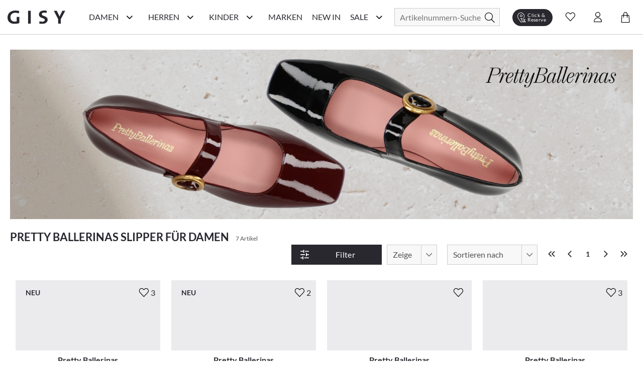

--- FILE ---
content_type: text/html; charset=utf-8
request_url: https://www.gisy-schuhe.de/pretty-ballerinas/damenschuhe-slipper
body_size: 71889
content:
<!doctype html>
<html data-n-head-ssr lang="de" data-n-head="%7B%22lang%22:%7B%22ssr%22:%22de%22%7D%7D">
  <head >
    <meta data-n-head="ssr" charset="utf-8"><meta data-n-head="ssr" name="viewport" content="width=device-width, initial-scale=1"><meta data-n-head="ssr" data-hid="author" name="author" content="digital.manufaktur GmbH"><meta data-n-head="ssr" data-hid="charset" charset="utf-8"><meta data-n-head="ssr" data-hid="mobile-web-app-capable" name="mobile-web-app-capable" content="yes"><meta data-n-head="ssr" data-hid="apple-mobile-web-app-title" name="apple-mobile-web-app-title" content="Gisy Schuhe"><meta data-n-head="ssr" data-hid="theme-color" name="theme-color" content="#F8F8F8"><meta data-n-head="ssr" data-hid="og:type" name="og:type" property="og:type" content="website"><meta data-n-head="ssr" data-hid="og:title" name="og:title" property="og:title" content="Gisy Schuhe"><meta data-n-head="ssr" data-hid="og:site_name" name="og:site_name" property="og:site_name" content="Gisy Schuhe"><meta data-n-head="ssr" data-hid="description" name="description" content="Pretty Ballerinas Slipper für Damen online kaufen bei GISY. ❤️️ Große Auswahl &amp; tolle Modelle: ✓ Kauf auf Rechnung ✓ schneller Versand ➨ Einfach online shoppen!"><meta data-n-head="ssr" data-hid="robots" name="robots" content="undefined"><title>Pretty Ballerinas Slipper für Damen im Online-Shop von GISY kaufen</title><link data-n-head="ssr" rel="icon" type="image/x-icon" href="/favicon.ico"><link data-n-head="ssr" data-hid="shortcut-icon" rel="shortcut icon" href="/_nuxt/icons/icon_64x64.e191d6.png"><link data-n-head="ssr" data-hid="apple-touch-icon" rel="apple-touch-icon" href="/_nuxt/icons/icon_512x512.e191d6.png" sizes="512x512"><link data-n-head="ssr" rel="manifest" href="/_nuxt/manifest.332d1724.json" data-hid="manifest"><link data-n-head="ssr" rel="canonical" href="https://www.gisy-schuhe.de/pretty-ballerinas/damenschuhe-slipper"><script data-n-head="ssr" data-hid="gtm-script">if(!window._gtm_init){window._gtm_init=1;(function(w,n,d,m,e,p){w[d]=(w[d]==1||n[d]=='yes'||n[d]==1||n[m]==1||(w[e]&&w[e][p]&&w[e][p]()))?1:0})(window,navigator,'doNotTrack','msDoNotTrack','external','msTrackingProtectionEnabled');(function(w,d,s,l,x,y){w[x]={};w._gtm_inject=function(i){if(w.doNotTrack||w[x][i])return;w[x][i]=1;w[l]=w[l]||[];w[l].push({'gtm.start':new Date().getTime(),event:'gtm.js'});var f=d.getElementsByTagName(s)[0],j=d.createElement(s);j.async=true;j.src='https://www.googletagmanager.com/gtm.js?id='+i;f.parentNode.insertBefore(j,f);};w[y]('GTM-M8HL8XZ')})(window,document,'script','dataLayer','_gtm_ids','_gtm_inject')}</script><script data-n-head="ssr" data-hid="structured-breadcrumb-data" type="application/ld+json">{"@context":"https://schema.org","@type":"BreadcrumbList","itemListElement":[{"@type":"ListItem","position":1,"name":"Marken","item":"https://www.gisy-schuhe.de/marken"},{"@type":"ListItem","position":2,"name":"Pretty Ballerinas","item":"https://www.gisy-schuhe.de/pretty-ballerinas"},{"@type":"ListItem","position":3,"name":"Damenschuhe","item":"https://www.gisy-schuhe.de/pretty-ballerinas/damenschuhe"},{"@type":"ListItem","position":4,"name":"Slipper","item":"https://www.gisy-schuhe.de/pretty-ballerinas/damenschuhe-slipper"}]}</script><link rel="stylesheet" href="/_nuxt/css/56d6cb5.css"><link rel="stylesheet" href="/_nuxt/css/03788bb.css"><link rel="stylesheet" href="/_nuxt/css/2b19476.css"><link rel="stylesheet" href="/_nuxt/css/22ae9e8.css"><link rel="stylesheet" href="/_nuxt/css/6745a6e.css"><link rel="stylesheet" href="/_nuxt/css/7368df2.css"><link rel="stylesheet" href="/_nuxt/css/4ce4fd6.css">
  </head>
  <body >
    <noscript data-n-head="ssr" data-hid="gtm-noscript" data-pbody="true"><iframe src="https://www.googletagmanager.com/ns.html?id=GTM-M8HL8XZ&" height="0" width="0" style="display:none;visibility:hidden" title="gtm"></iframe></noscript><div data-server-rendered="true" id="__nuxt"><!----><div id="__layout"><div><noscript>Please enable JavaScript and refresh this page, to use this application.</noscript> <div class="mobile-layout" style="overflow-x: hidden"><!----> <header class="header-wrp"><div class="nav-wrp container"><div class="menu-cpt-wrapper"><button class="button-icon navbar-toggler nav-icon"><i aria-hidden="true" class="icon icon-menu"></i> <span class="sr-only">Navigationsleiste anzeigen</span> <div class="material-ripple__component" style="top:0px;left:0px;width:0px;height:0px;"></div></button> <!----></div> <div class="logo-wrp"><a href="/" class="logo nuxt-link-active"><span class="sr-only">Gisy Logo</span> <picture><source media="(min-width: 768px)" srcset="/_nuxt/img/logo.ab7d330.svg"> <img src="/_nuxt/img/logo.ab7d330.svg" alt="Zur Startseite von Gisy Schuhe" title="Logo"></picture></a></div> <!----> <div class="search-wrapper"><form id="search_mini_form" action="#"><div class="input-wrp"><div class="hbl-input-group"><input id="autocomplete-search" placeholder="Artikelnummern-Suche" autocomplete="off" type="text" name="term" value> <label for="autocomplete-search" class="sr-only">Suche</label></div> <button type="submit" title="Search" class="button-icon"><span class="sr-only">Suche</span> <i class="icon icon-search"></i> <div class="material-ripple__component" style="top:0px;left:0px;width:0px;height:0px;"></div></button></div></form> <!----></div> <div class="action-wrp d-flex align-items-center"><div class="clickCollect-cpt-wrp"><button class="button-icon clickCollect-icon"><i aria-hidden="true" class="icon icon-clickcollect"></i> <span class="text">Click &amp; Reserve</span> <div class="material-ripple__component" style="top:0px;left:0px;width:0px;height:0px;"></div> <!----></button> <!----></div> <div class="wishlist-cpt-wrp"><button class="button-icon wishlist-icon"><i aria-hidden="true" class="icon icon-heart"></i> <span class="sr-only">Wunschliste anzeigen</span> <div class="material-ripple__component" style="top:0px;left:0px;width:0px;height:0px;"></div> <!----></button> <!----></div> <div class="customer-account-cpt-wrp"><button class="button-icon"><i aria-hidden="true" class="icon icon-account"></i><span class="sr-only">Konto</span> <div class="material-ripple__component" style="top:0px;left:0px;width:0px;height:0px;"></div></button> <!----></div> <div class="minicart-cpt-wrp"><button class="button-icon cart-icon"><i aria-hidden="true" class="icon icon-cart"></i> <span class="sr-only">Warenkorb anzeigen</span> <div class="material-ripple__component" style="top:0px;left:0px;width:0px;height:0px;"></div> <!----></button> <!----></div></div> <!----></div> <!----></header> <main><div><div><!----> <div class="view-category"><!----> <div class="container breadcrumbs-wrp"><div class="breadcrumbs"><ul class="row"><li class="breadcrumb-item"><a href="/" title="Back to Home" class="nuxt-link-active">Home</a></li> <li class="breadcrumb-item"><a href="/marken"><span itemprop="title">Marken</span></a></li><li class="breadcrumb-item"><a href="/pretty-ballerinas" class="nuxt-link-active"><span itemprop="title">Pretty Ballerinas</span></a></li><li class="breadcrumb-item"><a href="/pretty-ballerinas/damenschuhe"><span itemprop="title">Damenschuhe</span></a></li><li class="breadcrumb-item"><a href="/pretty-ballerinas/damenschuhe-slipper" aria-current="page" class="nuxt-link-exact-active nuxt-link-active"><span itemprop="title">Slipper</span></a></li></ul></div></div> <div class="container category-header"><div class="manufacturer-teaser"><img src="https://d16jrpyz5lt5s7.cloudfront.net/[base64]" alt="Pretty Ballerinas Slipper für Damen im Online-Shop von GISY kaufen" title="Pretty Ballerinas Slipper für Damen im Online-Shop von GISY kaufen"></div> <!----> <div class="category-name-wrp"><h1 class="title headline-1">Pretty Ballerinas Slipper für Damen</h1> <span class="item-count-wrp">
                    7 Artikel
                </span></div></div> <div class="container category-content-wrp"><div class="category-products-wrp"><h2 class="sr-only">Produktlisting</h2> <div class="filter-wrp"><button class="button button-primary open-filter"><i aria-hidden="true" class="icon icon-sliders left"></i> <span>Filter</span> <div class="material-ripple__component" style="top:0px;left:0px;width:0px;height:0px;"></div></button> <!----> <div class="hbl-select limit"><select id="show" required="required" class="select-text"><option disabled="disabled" selected="selected" value="80">
            80
        </option> <option value="20">
            20
        </option><option value="40">
            40
        </option><option value="80">
            80
        </option><option value="120">
            120
        </option><option value="500">
            alle
        </option></select> <span class="select-highlight"></span> <label for="show" class="select-label">Zeige</label></div> <div class="hbl-select order"><select id="selectable-order" aria-required="true" required="required" class="select-text"><option value="0">
            Beste Auswahl
        </option><option value="17">
            Neueste Produkte
        </option><option value="3">
            Niedrigster Preis
        </option><option value="4">
            Höchster Preis
        </option><option value="15">
            Beliebtheit
        </option><option value="13">
            Marke A-Z
        </option><option value="14">
            Marke Z-A
        </option></select> <span class="select-highlight"></span> <label for="selectable-order" class="select-label">Sortieren nach</label></div> <ul class="pagination"><li class="page-item"><button disabled="disabled" class="disabled"><i aria-hidden="true" class="icon icon-chevrons-left"></i> <span class="sr-only">Erste Seite</span> <div class="material-ripple__component" style="top:0px;left:0px;width:0px;height:0px;"></div></button></li> <li class="page-item"><button disabled="disabled" class="disabled"><i aria-hidden="true" class="icon icon-chevron-left"></i> <span class="sr-only">Vorherige Seite</span> <div class="material-ripple__component" style="top:0px;left:0px;width:0px;height:0px;"></div></button></li> <li class="page-item"><button disabled="disabled" class="current">
                    1
                    <div class="material-ripple__component" style="top:0px;left:0px;width:0px;height:0px;"></div></button></li> <li class="page-item"><button disabled="disabled" class="disabled"><i aria-hidden="true" class="icon icon-chevron-right"></i> <span class="sr-only">Nächste Seite</span> <div class="material-ripple__component" style="top:0px;left:0px;width:0px;height:0px;"></div></button></li> <li class="page-item"><button disabled="disabled" class="disabled"><i aria-hidden="true" class="icon icon-chevrons-right"></i> <span class="sr-only">Letzte Seite</span> <div class="material-ripple__component" style="top:0px;left:0px;width:0px;height:0px;"></div></button></li></ul> <!----></div> <div class="listing-wrp row"><!----> <div class="listing-item col-6 col-sm-6 col-md-4 col-lg-3"><div class="product-card"><div class="actions"><div class="badge-wrp"><!----> <div class="badge new">
                Neu
            </div></div> <div class="add-to-wishlist-wrp"><!----><!----><!----><!----><!----></div></div> <a href="/pretty-ballerinas-mokassins-fuer-damen-100002000016-schwarz.html"><div class="card-media"><div class="img-lazy-wrp img-listing"><img data-src="https://d16jrpyz5lt5s7.cloudfront.net/[base64]" alt="Pretty Ballerinas Mokassins für Damen 100002000016 (Schwarz)" title="Pretty Ballerinas Mokassins für Damen 100002000016 (Schwarz)" class="LazyImage  loading" style="background-color:#fff;"> <div class="loader lds-ellipsis"><div></div> <div></div> <div></div> <div></div></div></div> <!----></div> <div class="product-card-info-wrp-link"><div class="product-card-info-wrp"><h3 class="manufacturer">Pretty Ballerinas</h3> <div class="product-name text-small">Mokassins für Damen 100002000016 (Schwarz)</div> <div class="price-box price-excluding-tax product-price"><span class="grey-label bodytext2"><span>180,00 €</span></span> <!----></div> <!----></div></div> <div class="card-expand"><div class="options-wrp-non-interactive"><div class="option groesse"><!----><!----><!----><!----><!----><!----><!----><div class="option-value">37</div><div class="option-value">37.5</div><div class="option-value">38</div><div class="option-value">38.5</div><div class="option-value">39</div><div class="option-value">39.5</div><div class="option-value">40</div><!----><div class="option-value">41</div><!----><div class="option-value">42</div><!----><!----><!----><!----><!----><!----></div></div></div></a></div></div><div class="listing-item col-6 col-sm-6 col-md-4 col-lg-3"><div class="product-card"><div class="actions"><div class="badge-wrp"><!----> <div class="badge new">
                Neu
            </div></div> <div class="add-to-wishlist-wrp"><!----><!----><!----><!----><!----></div></div> <a href="/pretty-ballerinas-josephine-damen-slipper-100302020163-beige.html"><div class="card-media"><div class="img-lazy-wrp img-listing"><img data-src="https://d16jrpyz5lt5s7.cloudfront.net/[base64]" alt="Pretty Ballerinas JOSEPHINE Damen-Slipper 100302020163 (Beige)" title="Pretty Ballerinas JOSEPHINE Damen-Slipper 100302020163 (Beige)" class="LazyImage  loading" style="background-color:#fff;"> <div class="loader lds-ellipsis"><div></div> <div></div> <div></div> <div></div></div></div> <!----></div> <div class="product-card-info-wrp-link"><div class="product-card-info-wrp"><h3 class="manufacturer">Pretty Ballerinas</h3> <div class="product-name text-small">JOSEPHINE Damen-Slipper 100302020163 (Beige)</div> <div class="price-box price-excluding-tax product-price"><span class="grey-label bodytext2"><span>180,00 €</span></span> <!----></div> <!----></div></div> <div class="card-expand"><div class="options-wrp-non-interactive"><div class="option groesse"><!----><!----><!----><!----><!----><div class="option-value">36</div><!----><div class="option-value">37</div><!----><div class="option-value">38</div><div class="option-value">38.5</div><div class="option-value">39</div><!----><div class="option-value">40</div><!----><!----><!----><!----><!----><!----><!----><!----><!----><!----></div></div></div></a></div></div><div class="listing-item col-6 col-sm-6 col-md-4 col-lg-3"><div class="product-card"><div class="actions"><div class="badge-wrp"><!----> <!----></div> <div class="add-to-wishlist-wrp"><!----><!----><!----><!----><!----></div></div> <a href="/pretty-ballerinas-mokassins-fuer-damen-100142000000-hellblau.html"><div class="card-media"><div class="img-lazy-wrp img-listing"><img data-src="https://d16jrpyz5lt5s7.cloudfront.net/[base64]" alt="Pretty Ballerinas Mokassins für Damen 100142000000 (Hellblau)" title="Pretty Ballerinas Mokassins für Damen 100142000000 (Hellblau)" class="LazyImage  loading" style="background-color:#fff;"> <div class="loader lds-ellipsis"><div></div> <div></div> <div></div> <div></div></div></div> <!----></div> <div class="product-card-info-wrp-link"><div class="product-card-info-wrp"><h3 class="manufacturer">Pretty Ballerinas</h3> <div class="product-name text-small">Mokassins für Damen 100142000000 (Hellblau)</div> <div class="price-box price-excluding-tax product-price"><span class="grey-label bodytext2"><span>180,00 €</span></span> <!----></div> <!----></div></div> <div class="card-expand"><div class="options-wrp-non-interactive"><div class="option groesse"><!----><!----><!----><!----><!----><!----><!----><!----><!----><div class="option-value">38</div><!----><div class="option-value">39</div><!----><!----><!----><!----><!----><!----><!----><!----><!----><!----><!----><!----></div></div></div></a></div></div><div class="listing-item col-6 col-sm-6 col-md-4 col-lg-3"><div class="product-card"><div class="actions"><div class="badge-wrp"><!----> <!----></div> <div class="add-to-wishlist-wrp"><!----><!----><!----><!----><!----></div></div> <a href="/pretty-ballerinas-mokassins-fuer-damen-100302000016-hellbraun.html"><div class="card-media"><div class="img-lazy-wrp img-listing"><img data-src="https://d16jrpyz5lt5s7.cloudfront.net/[base64]" alt="Pretty Ballerinas Mokassins für Damen 100302000016 (Hellbraun)" title="Pretty Ballerinas Mokassins für Damen 100302000016 (Hellbraun)" class="LazyImage  loading" style="background-color:#fff;"> <div class="loader lds-ellipsis"><div></div> <div></div> <div></div> <div></div></div></div> <!----></div> <div class="product-card-info-wrp-link"><div class="product-card-info-wrp"><h3 class="manufacturer">Pretty Ballerinas</h3> <div class="product-name text-small">Mokassins für Damen 100302000016 (Hellbraun)</div> <div class="price-box price-excluding-tax product-price"><span class="grey-label bodytext2"><span>180,00 €</span></span> <!----></div> <!----></div></div> <div class="card-expand"><div class="options-wrp-non-interactive"><div class="option groesse"><!----><!----><!----><!----><!----><!----><!----><!----><!----><div class="option-value">38</div><!----><div class="option-value">39</div><!----><div class="option-value">40</div><!----><!----><!----><!----><!----><!----><!----><!----><!----><!----></div></div></div></a></div></div><div class="listing-item col-6 col-sm-6 col-md-4 col-lg-3"><div class="product-card"><div class="actions"><div class="badge-wrp"><!----> <!----></div> <div class="add-to-wishlist-wrp"><!----><!----><!----><!----><!----></div></div> <a href="/pretty-ballerinas-josephine-damen-slipper-100102000008-dunkelblau.html"><div class="card-media"><div class="img-lazy-wrp img-listing"><img data-src="https://d16jrpyz5lt5s7.cloudfront.net/[base64]" alt="Pretty Ballerinas JOSEPHINE Damen-Slipper 100102000008 (Dunkelblau)" title="Pretty Ballerinas JOSEPHINE Damen-Slipper 100102000008 (Dunkelblau)" class="LazyImage  loading" style="background-color:#fff;"> <div class="loader lds-ellipsis"><div></div> <div></div> <div></div> <div></div></div></div> <!----></div> <div class="product-card-info-wrp-link"><div class="product-card-info-wrp"><h3 class="manufacturer">Pretty Ballerinas</h3> <div class="product-name text-small">JOSEPHINE Damen-Slipper 100102000008 (Dunkelblau)</div> <div class="price-box price-excluding-tax product-price"><span class="grey-label bodytext2"><span>180,00 €</span></span> <!----></div> <!----></div></div> <div class="card-expand"><div class="options-wrp-non-interactive"><div class="option groesse"><!----><!----><!----><!----><!----><!----><!----><div class="option-value">37</div><!----><div class="option-value">38</div><div class="option-value">38.5</div><div class="option-value">39</div><div class="option-value">39.5</div><div class="option-value">40</div><!----><!----><!----><div class="option-value">42</div><!----><!----><!----><!----><!----><!----></div></div></div></a></div></div><div class="listing-item col-6 col-sm-6 col-md-4 col-lg-3"><div class="product-card"><div class="actions"><div class="badge-wrp"><div class="badge sale">-40 %</div> <!----></div> <div class="add-to-wishlist-wrp"><!----><!----><!----><!----><!----></div></div> <a href="/pretty-ballerinas-flache-mokassins-fuer-damen-464582-grau.html"><div class="card-media"><div class="img-lazy-wrp img-listing"><img data-src="https://d16jrpyz5lt5s7.cloudfront.net/[base64]" alt="Pretty Ballerinas Flache Mokassins für Damen 100402464582 (Grau)" title="Pretty Ballerinas Flache Mokassins für Damen 100402464582 (Grau)" class="LazyImage  loading" style="background-color:#fff;"> <div class="loader lds-ellipsis"><div></div> <div></div> <div></div> <div></div></div></div> <!----></div> <div class="product-card-info-wrp-link"><div class="product-card-info-wrp"><h3 class="manufacturer">Pretty Ballerinas</h3> <div class="product-name text-small">Flache Mokassins für Damen 100402464582 (Grau)</div> <div class="price-box price-excluding-tax product-price"><span class="old-price price"><span>150,00 €</span></span> <span class="sale-price grey-label bodytext2"><span>90,00 €</span></span> <!----></div> <div class="few-sizes-left text-small">Nur noch wenige Artikel verfügbar!</div></div></div> <div class="card-expand"><div class="options-wrp-non-interactive"><div class="option groesse"><!----><!----><!----><!----><!----><!----><!----><!----><div class="option-value">37.5</div><!----><!----><!----><!----><!----><!----><!----><!----><!----><!----><!----><!----><!----><!----><!----></div></div></div></a></div></div><div class="listing-item col-6 col-sm-6 col-md-4 col-lg-3"><div class="product-card"><div class="actions"><div class="badge-wrp"><div class="badge sale">-40 %</div> <!----></div> <div class="add-to-wishlist-wrp"><!----><!----><!----><!----><!----></div></div> <a href="/pretty-ballerinas-damen-slipper-aus-leder-903115-schwarz.html"><div class="card-media"><div class="img-lazy-wrp img-listing"><img data-src="https://d16jrpyz5lt5s7.cloudfront.net/[base64]" alt="Pretty Ballerinas Damen-Slipper aus Leder 100002903115 (Schwarz)" title="Pretty Ballerinas Damen-Slipper aus Leder 100002903115 (Schwarz)" class="LazyImage  loading" style="background-color:#fff;"> <div class="loader lds-ellipsis"><div></div> <div></div> <div></div> <div></div></div></div> <!----></div> <div class="product-card-info-wrp-link"><div class="product-card-info-wrp"><h3 class="manufacturer">Pretty Ballerinas</h3> <div class="product-name text-small">Damen-Slipper aus Leder 100002903115 (Schwarz)</div> <div class="price-box price-excluding-tax product-price"><span class="old-price price"><span>150,00 €</span></span> <span class="sale-price grey-label bodytext2"><span>90,00 €</span></span> <!----></div> <div class="few-sizes-left text-small">Nur noch wenige Artikel verfügbar!</div></div></div> <div class="card-expand"><div class="options-wrp-non-interactive"><div class="option groesse"><!----><!----><!----><!----><!----><!----><!----><div class="option-value">37</div><!----><!----><!----><!----><!----><!----><!----><!----><!----><!----><!----><!----><!----><!----><!----><!----></div></div></div></a></div></div> <div></div></div> <!----> <div class="pagination-bottom"><!----> <ul class="pagination"><li class="page-item"><button disabled="disabled" class="disabled"><i aria-hidden="true" class="icon icon-chevrons-left"></i> <span class="sr-only">Erste Seite</span> <div class="material-ripple__component" style="top:0px;left:0px;width:0px;height:0px;"></div></button></li> <li class="page-item"><button disabled="disabled" class="disabled"><i aria-hidden="true" class="icon icon-chevron-left"></i> <span class="sr-only">Vorherige Seite</span> <div class="material-ripple__component" style="top:0px;left:0px;width:0px;height:0px;"></div></button></li> <li class="page-item"><button disabled="disabled" class="current">
                    1
                    <div class="material-ripple__component" style="top:0px;left:0px;width:0px;height:0px;"></div></button></li> <li class="page-item"><button disabled="disabled" class="disabled"><i aria-hidden="true" class="icon icon-chevron-right"></i> <span class="sr-only">Nächste Seite</span> <div class="material-ripple__component" style="top:0px;left:0px;width:0px;height:0px;"></div></button></li> <li class="page-item"><button disabled="disabled" class="disabled"><i aria-hidden="true" class="icon icon-chevrons-right"></i> <span class="sr-only">Letzte Seite</span> <div class="material-ripple__component" style="top:0px;left:0px;width:0px;height:0px;"></div></button></li></ul></div></div></div> <!----> <div class="container category-description"><!----> <!----></div></div></div></div></main> <div class="end-of-content" style="height:20px;width:100%;"></div> <!----> <!----></div></div></div></div><script>window.__NUXT__=(function(a,b,c,d,e,f,g,h,i,j,k,l,m,n,o,p,q,r,s,t,u,v,w,x,y,z,A,B,C,D,E,F,G,H,I,J,K,L,M,N,O,P,Q,R,S,T,U,V,W,X,Y,Z,_,$,aa,ab,ac,ad,ae,af,ag,ah,ai,aj,ak,al,am,an,ao,ap,aq,ar,as,at,au,av,aw,ax,ay,az,aA,aB,aC,aD,aE,aF,aG,aH,aI,aJ,aK,aL,aM,aN,aO,aP,aQ,aR,aS,aT,aU,aV,aW,aX,aY,aZ,a_,a$,ba,bb,bc,bd,be,bf,bg,bh,bi,bj,bk,bl,bm,bn,bo,bp,bq,br,bs,bt,bu,bv,bw,bx,by,bz,bA,bB,bC,bD,bE,bF,bG,bH,bI,bJ,bK,bL,bM,bN,bO,bP,bQ,bR,bS,bT,bU,bV,bW,bX,bY,bZ,b_,b$,ca,cb,cc,cd,ce,cf,cg,ch,ci,cj,ck,cl,cm,cn,co,cp,cq,cr,cs,ct,cu,cv,cw,cx,cy,cz,cA,cB,cC,cD,cE,cF,cG,cH,cI,cJ,cK,cL,cM,cN,cO,cP,cQ,cR,cS,cT,cU,cV,cW,cX,cY,cZ,c_,c$,da,db,dc,dd,de,df,dg,dh,di,dj,dk,dl,dm,dn,do0,dp,dq,dr,ds,dt,du,dv,dw,dx,dy,dz,dA,dB,dC,dD,dE,dF,dG,dH,dI,dJ,dK,dL,dM,dN,dO,dP,dQ,dR,dS,dT,dU,dV,dW,dX,dY,dZ,d_,d$,ea,eb,ec,ed,ee,ef,eg,eh,ei,ej,ek,el,em,en,eo,ep,eq,er,es,et,eu,ev,ew,ex,ey,ez,eA,eB,eC,eD,eE,eF,eG,eH,eI,eJ,eK,eL,eM,eN,eO,eP,eQ,eR,eS,eT,eU,eV,eW,eX,eY,eZ,e_,e$,fa,fb,fc,fd,fe,ff,fg,fh,fi,fj,fk,fl,fm,fn,fo,fp,fq,fr,fs,ft,fu,fv,fw,fx,fy,fz,fA,fB,fC,fD,fE,fF,fG,fH,fI,fJ,fK,fL,fM,fN,fO,fP,fQ,fR,fS,fT,fU,fV,fW,fX,fY,fZ,f_,f$,ga,gb,gc,gd,ge,gf,gg,gh,gi,gj,gk,gl,gm,gn,go,gp,gq,gr,gs,gt,gu,gv,gw,gx,gy,gz,gA,gB,gC,gD,gE,gF,gG,gH,gI,gJ,gK,gL,gM,gN,gO,gP,gQ,gR,gS,gT,gU,gV,gW,gX,gY,gZ,g_,g$,ha,hb,hc,hd,he,hf,hg,hh){ep.id=r;ep.name="Damen";ep.image=a;ep.image_url=a;ep.image_alt_text=a;ep.url_path=W;ep.teaser="\u003Ch2\u003ESch&ouml;ne &amp; hochwertige Damenschuhe einfach online kaufen\u003C\u002Fh2\u003E\r\n\u003Cp\u003EEine Frau kann nie genug Schuhe haben! Es gibt nicht umsonst eine solch gro&szlig;e Auswahl an sch&ouml;nen Damenschuhen in unz&auml;hligen Online-Shops, Ladengesch&auml;ften oder in Versandhauskatalogen. Schuhe dr&uuml;cken Emotionen und Stimmungen aus, erinnern an Augenblicke im Leben und erinnern an besondere Ereignisse. Die Birkenstock Schuhe, welche Sie durch den besten Sommer begleitet haben, die klassischen Pumps mit denen Sie mit Ihren Freundinnen die letzte Nacht durch getanzt haben, die flachen Schn&uuml;rschuhe, mit denen Sie sich Ihren Traumjob geholt haben oder die wei&szlig;en Schuhe in denen Sie Ihrem Partner das &bdquo;Ja-Wort&quot; gegeben haben. \u003Ca href=\"..\u002Fschuhlexikon\u002Ffrauenschuhe\" target=\"_self\"\u003E\u003Cstrong\u003EFrauenschuhe\u003C\u002Fstrong\u003E\u003C\u002Fa\u003E erm&ouml;glichen uns die sch&ouml;nsten Erlebnisse zu erleben und jedes Paar erz&auml;hlt seine eigene Geschichte.\u003C\u002Fp\u003E";ep.heading_title=E;ep.short_description=d;ep.special_intro="\u003Ch3\u003EAktuelle Damenschuhe g&uuml;nstig wie nie!\u003C\u002Fh3\u003E";ep.special_title="Reduzierte Damenschuhe";ep.special_description="\u003Cp\u003ESchlussverkauf ist die sch&ouml;nste Zeit im Jahr! Befreien Sie sich schon mal von s&auml;mtlichen ausgetragenen Schuhen und schaffen Sie in Ihrem Schuhschrank wieder Platz f&uuml;r Neues! Werden Sie jetzt zum Schn&auml;ppchenj&auml;ger und entdecken Sie g&uuml;nstige Schuhe online von ausgew&auml;hlten Marken in unserem Sale! Hier bieten wir Top-Qualit&auml;t zu unschlagbaren Preisen - nirgendwo sonst bekommen Sie derart hochwertige Ware zu solch lukrativen Preisen. W&auml;hlen Sie z.B. Ihre Wunschmarke aus oder lassen Sie sich von der Gesamt&uuml;bersicht unserer Produkte inspirieren. Marken wie \u003Ca href=\"..\u002Fdonna-carolina\u002Fdamenschuhe\"\u003EDonna Carolina\u003C\u002Fa\u003E oder \u003Ca href=\"..\u002Fgabor\u002Fdamenschuhe\" target=\"_blank\"\u003EGabor\u003C\u002Fa\u003E sind besonders drastisch reduziert. Oder lassen Sie sich von den Ideen aus dem traditionsreichen Hause \u003Ca href=\"..\u002Fkennel-schmenger\u002Fdamenschuhe\" target=\"_self\"\u003EKennel und Schmenger\u003C\u002Fa\u003E oder \u003Ca href=\"..\u002Fpeter-kaiser\u002Fdamenschuhe\" target=\"_self\"\u003EPeter Kaiser\u003C\u002Fa\u003E inspirieren und finden Sie ihren neuen Lieblingsschuh!\u003C\u002Fp\u003E\r\n\u003Cp\u003E&#10132; Unser Tipp: Planen Sie stets rechtzeitig f&uuml;r die jeweils n&auml;chste Saison! Schauen Sie also im Winter bereits nach Sommerschuhen und im Sommer bereits nach Winterschuhen. So k&ouml;nnen Sie das ganze Jahr &uuml;ber bares Geld sparen und dabei gleichzeitig tolle Sch&auml;tze finden. Sie lieb&auml;ugeln schon l&auml;nger mit diesem einen besonderen Paar? Wer wei&szlig;, vielleicht haben Sie ja Gl&uuml;ck und finden es hier nun sogar im Angebot  - dann sollten Sie keine Sekunde mehr z&ouml;gern, sondern direkt zugreifen, ehe das ein anderer f&uuml;r Sie tut. Garantiert sind Sie bei uns an der richtigen Adresse, wenn Sie g&uuml;nstige Schuhe online suchen, denn Sie finden f&uuml;r jeden Geschmack und Anlass sowie f&uuml;r Ihr pers&ouml;nliches Budget, egal ob gro&szlig; oder klein, den perfekten Damenschuh!\u003C\u002Fp\u003E\r\n\u003Cp\u003EWir bedauern, dass in Ausnahmef&auml;llen die Artikel im Sale-Bereich kleinere M&auml;ngel wie beispielsweise minimale Produktionsfehler aufweisen k&ouml;nnen. In wenigen F&auml;llen k&ouml;nnen leichte Farbunterschiede bei den einzelnen Schuhen vorkommen, welche vor allem bei naturbelassenem Leder auftreten. Auch die Verpackung kann mitunter besch&auml;digt sein. Bitte haben Sie hierf&uuml;r Verst&auml;ndnis, falls Ihre Ware davon betroffen sein sollte.\u003C\u002Fp\u003E\r\n\u003Cp\u003E&Uuml;brigens: Ab einer Warenkorbsumme von 79,95 Euro k&ouml;nnen Sie sogar versandkostenfrei* bestellen. Worauf warten Sie also noch? F&uuml;llen Sie am besten gleich den Einkaufskorb mit Ihren Lieblingsschuhen, ehe andere Sie Ihnen wegschnappen.\u003C\u002Fp\u003E";ep.level=f;ep.position=a;ep.parent_id=b;ep.sort_order=f;ep.sort_sub_categories=e;ep.is_active=c;ep.include_in_menu=c;ep.show_in_navigation=c;ep.created_at=j;ep.updated_at=a;ep.children=[{id:w,name:bo,image:a,image_url:a,image_alt_text:a,url_path:bC,teaser:"\u003Cdiv class=\"flex flex-grow flex-col max-w-full\"\u003E\r\n\u003Cdiv data-message-author-role=\"assistant\" data-message-id=\"5eea28a8-2d26-4ea0-b8b6-374bdf387675\" dir=\"auto\" class=\"min-h-[20px] text-message flex flex-col items-start whitespace-pre-wrap break-words [.text-message+&amp;]:mt-5 juice:w-full juice:items-end overflow-x-auto gap-2\"\u003E\r\n\u003Cdiv class=\"flex w-full flex-col gap-1 juice:empty:hidden juice:first:pt-[3px]\"\u003EEntdecken Sie auf unserer Inspirationsseite die Welt der Schuhe neu. Hier bieten wir Ihnen eine F&uuml;lle von Ideen und Trends, die Ihren Stil bereichern und Ihnen helfen, den perfekten Schuh f&uuml;r jeden Anlass zu finden. Von modischen Sneakern &uuml;ber elegante High Heels bis hin zu bequemen Flats &ndash; wir zeigen Ihnen die angesagtesten Styles. Lassen Sie sich von unseren saisonalen Empfehlungen inspirieren und finden Sie Ihr n&auml;chstes Lieblingspaar.\u003C\u002Fdiv\u003E\r\n\u003C\u002Fdiv\u003E\r\n\u003C\u002Fdiv\u003E",heading_title:da,short_description:d,special_intro:d,special_title:d,special_description:d,level:g,position:a,parent_id:r,sort_order:b,sort_sub_categories:c,is_active:c,include_in_menu:c,show_in_navigation:c,created_at:j,updated_at:a,children:[{id:418,name:eq,image:a,image_url:a,image_alt_text:a,url_path:"monkstraps",teaser:"\u003Cp\u003E\u003Cstrong data-start=\"533\" data-end=\"547\"\u003EMonkstraps\u003C\u002Fstrong\u003E setzen mit charakteristischen Schnallen modische Akzente und verleihen jedem Outfit eine besondere Note &ndash; elegant, modern und vielseitig kombinierbar.\u003C\u002Fp\u003E",heading_title:eq,short_description:d,special_intro:d,special_title:d,special_description:d,level:i,position:a,parent_id:w,sort_order:f,sort_sub_categories:c,is_active:e,include_in_menu:c,show_in_navigation:c,created_at:j,updated_at:a},{id:410,name:ca,image:a,image_url:a,image_alt_text:a,url_path:cb,teaser:"\u003Cp\u003E\u003Cstrong\u003ERiemchen &amp; Spangen &ndash; Stilvoller Halt mit femininer Eleganz.\u003C\u002Fstrong\u003E&nbsp;Ob zarte \u003Cstrong\u003ERiemchen-Ballerinas\u003C\u002Fstrong\u003E, klassische \u003Cstrong\u003ESpangen-Pumps\u003C\u002Fstrong\u003E oder trendige \u003Cstrong\u003EMary Janes\u003C\u002Fstrong\u003E &ndash; Schuhe mit Riemchen &amp; Spangen sind zeitlose Hingucker. Sie vereinen \u003Cstrong\u003Enostalgischen Charme\u003C\u002Fstrong\u003E mit modernem Stil und sorgen f&uuml;r einen sicheren Halt, ohne auf Eleganz zu verzichten. Von schlichten, minimalistischen Designs bis hin zu verspielten Details &ndash; hier findest du die perfekten Modelle f&uuml;r jeden Anlass.&nbsp;Entdecke jetzt die sch&ouml;nsten \u003Cstrong\u003ERiemchen- und Spangenschuhe\u003C\u002Fstrong\u003E und bringe einen Hauch \u003Cstrong\u003ERetro-Eleganz\u003C\u002Fstrong\u003E in deine Garderobe!\u003C\u002Fp\u003E",heading_title:er,short_description:d,special_intro:d,special_title:d,special_description:d,level:i,position:a,parent_id:w,sort_order:g,sort_sub_categories:c,is_active:c,include_in_menu:c,show_in_navigation:c,created_at:j,updated_at:a},{id:411,name:es,image:a,image_url:a,image_alt_text:a,url_path:"trend-plateau",teaser:"\u003Cp\u003EHier trifft Fashion auf Standfestigkeit. Mit markanter Plateau-Sohle, selbstbewusstem Design und kompromisslosem Komfort bringen diese Schuhe dich auf ein neues Level &ndash; optisch wie gef&uuml;hlt. Schritt f&uuml;r Schritt. Statement f&uuml;r Statement.\u003C\u002Fp\u003E",heading_title:es,short_description:d,special_intro:d,special_title:d,special_description:d,level:i,position:a,parent_id:w,sort_order:i,sort_sub_categories:c,is_active:c,include_in_menu:c,show_in_navigation:c,created_at:j,updated_at:a},{id:395,name:bT,image:a,image_url:a,image_alt_text:a,url_path:bU,teaser:"\u003Cp\u003EEntdecken Sie die perfekte Kombination aus urbanem Stil und wildem Abenteuer mit unseren&nbsp;\u003Cstrong\u003EAnimal Chic\u003C\u002Fstrong\u003E  Schuhen. Inspiriert von der Natur und designt f&uuml;r die Stadt, vereinen diese Schuhe die wilde Eleganz des Animal Prints mit modernem Komfort. Ob in der Gro&szlig;stadt oder auf Erkundungstour &ndash; mit&nbsp;\u003Cstrong\u003EAnimal Chic\u003C\u002Fstrong\u003E  treten Sie stilsicher und selbstbewusst auf. Setzen Sie ein Statement und bringen Sie die Wildnis in Ihren Alltag!\u003C\u002Fp\u003E",heading_title:et,short_description:d,special_intro:d,special_title:d,special_description:d,level:i,position:a,parent_id:w,sort_order:m,sort_sub_categories:c,is_active:c,include_in_menu:c,show_in_navigation:c,created_at:j,updated_at:a},{id:400,name:cB,image:a,image_url:a,image_alt_text:a,url_path:cC,teaser:"\u003Cp\u003EEntdecken Sie unsere sorgf&auml;ltig ausgew&auml;hlte Kollektion, die sich durch zeitloses Design, hohen Tragekomfort und erstklassige Qualit&auml;t auszeichnet. Diese Schuhe sind die essenziellen Begleiter, die Ihnen Tag f&uuml;r Tag Stil und Bequemlichkeit bieten, egal ob im B&uuml;ro, bei einem Stadtbummel oder bei einem entspannten Spaziergang im Park.\u003C\u002Fp\u003E\r\n\u003Cp\u003EUnsere Must-Have Basics sind vielseitig kombinierbar und passen zu jedem Outfit. Ob klassische Sneaker, elegante Loafer oder komfortable Ballerinas &ndash; hier finden Sie garantiert das passende Modell f&uuml;r Ihren individuellen Stil.\u003C\u002Fp\u003E\r\n\u003Cp\u003ETauchen Sie ein und lassen Sie sich von unserer Auswahl inspirieren. Finden Sie Ihre neuen Lieblingsschuhe, die Sie zuverl&auml;ssig und stilvoll durch den Alltag begleiten. Must-Have Basics &ndash; weil zeitlose Klassiker einfach nie aus der Mode kommen.\u003C\u002Fp\u003E\r\n\u003Cp\u003E&nbsp;\u003C\u002Fp\u003E",heading_title:"Must-Have Basics: Ihre perfekten Begleiter für jeden Tag",short_description:d,special_intro:d,special_title:d,special_description:d,level:i,position:a,parent_id:w,sort_order:q,sort_sub_categories:c,is_active:e,include_in_menu:c,show_in_navigation:c,created_at:j,updated_at:a},{id:390,name:bF,image:d,image_url:a,image_alt_text:a,url_path:b$,teaser:"\u003Cp\u003EOb Hochzeit, Party, Geburtstagsfeier oder ein eleganter Abend &ndash; hier finden Sie die perfekten Schuhe f&uuml;r jeden besonderen Anlass. Lassen Sie sich von unserer Auswahl an stilvollen und modischen Schuhen inspirieren, die Ihren Look auf das n&auml;chste Level heben. Von glamour&ouml;sen High Heels &uuml;ber schicke Ballerinas bis hin zu klassischen Schuhen &ndash; wir bieten Ihnen eine Vielzahl an Modellen, die f&uuml;r unvergessliche Momente sorgen. Entdecken Sie jetzt unsere Kollektion und finden&nbsp;Sie das ideale Paar f&uuml;r Ihren n&auml;chsten gro&szlig;en Auftritt!\u003C\u002Fp\u003E",heading_title:eu,short_description:d,special_intro:d,special_title:d,special_description:d,level:i,position:a,parent_id:w,sort_order:S,sort_sub_categories:c,is_active:c,include_in_menu:c,show_in_navigation:c,created_at:j,updated_at:a},{id:ev,name:bP,image:d,image_url:a,image_alt_text:a,url_path:bQ,teaser:"\u003Cp\u003EHier findest du Modelle in klassischen und modernen Blaut&ouml;nen &ndash; von echten Denim-Details bis hin zu cleanen Styles, die perfekt zu deinem Lieblingsjeans-Outfit passen.\u003C\u002Fp\u003E",heading_title:"Schuhe im Denim-Look und Jeansblau",short_description:d,special_intro:d,special_title:d,special_description:d,level:i,position:a,parent_id:w,sort_order:z,sort_sub_categories:c,is_active:e,include_in_menu:c,show_in_navigation:c,created_at:j,updated_at:a},{id:392,name:"Einzigartige Highlights",image:a,image_url:a,image_alt_text:a,url_path:"einzigartige-highlights1",teaser:"\u003Cp\u003ESetzen&nbsp;Sie ein modisches Statement mit unserer Kollektion von Schuhen mit Highlight Details. Diese au&szlig;ergew&ouml;hnlichen Modelle heben sich durch auff&auml;llige Akzente, kreative Designs und besondere Verzierungen ab. Ob funkelnde Applikationen, auff&auml;llige Farben oder einzigartige Muster &ndash; hier finden&nbsp;Sie Schuhe, die jedem Outfit das gewisse Etwas verleihen. Perfekt f&uuml;r alle, die gerne im Rampenlicht stehen und ihren pers&ouml;nlichen Stil zum Ausdruck bringen m&ouml;chten. Entdecken Sie jetzt unsere Auswahl an Eyecatcher-Schuhen und finden Sie Ihr neues Lieblingspaar mit Wow-Effekt!\u003C\u002Fp\u003E",heading_title:"Schuhe mit besonderen Details",short_description:d,special_intro:d,special_title:d,special_description:d,level:i,position:a,parent_id:w,sort_order:z,sort_sub_categories:e,is_active:e,include_in_menu:c,show_in_navigation:c,created_at:j,updated_at:a},{id:404,name:"New Drop Collection",image:a,image_url:a,image_alt_text:a,url_path:"new-drop",teaser:"\u003Cp\u003EDie neue Kollektion ist da! Mit einzigartigen Tropfen, Nieten und funkelnden Steinen bringen wir Glanz in jeden Schritt. Entdecke jetzt die neuesten Trends und verleihe deinem Look das gewisse Extra. Jeder Schritt ein Statement &ndash; sei dabei!\u003C\u002Fp\u003E",heading_title:"Tropfen, Nieten und funkelnden Steine - jeder Schritt ein Highlight",short_description:d,special_intro:d,special_title:d,special_description:d,level:i,position:a,parent_id:w,sort_order:z,sort_sub_categories:e,is_active:e,include_in_menu:c,show_in_navigation:c,created_at:j,updated_at:a},{id:406,name:"Winter Highlights",image:a,image_url:a,image_alt_text:a,url_path:"winter-highlights",teaser:"\u003Cp\u003EBleiben Sie \u003Cstrong\u003Ewarm durch den Winter\u003C\u002Fstrong\u003E mit unserer exklusiven Auswahl an Damenschuhen, die Komfort und Stil perfekt kombinieren. Von kuscheligen Winterboots &uuml;ber wetterfeste Stiefel bis hin zu trendigen Modellen, die jedem Outfit das gewisse Etwas verleihen &ndash; hier finden Sie alles, was Ihre F&uuml;&szlig;e warm und trocken h&auml;lt. Unsere Kollektion ist ideal f&uuml;r frostige Tage und verschneite Spazierg&auml;nge und bietet die perfekte Mischung aus Funktionalit&auml;t und Mode. Entdecken Sie Ihre neuen Lieblingsschuhe f&uuml;r einen warmen, stilvollen Winter!\u003C\u002Fp\u003E",heading_title:"Warm durch den Winter",short_description:d,special_intro:d,special_title:d,special_description:d,level:i,position:a,parent_id:w,sort_order:z,sort_sub_categories:e,is_active:e,include_in_menu:c,show_in_navigation:c,created_at:j,updated_at:a},{id:409,name:"Colorful Highlights",image:"409.png",image_url:a,image_alt_text:a,url_path:"colorful-highlights",teaser:"\u003Cp\u003EEntdecke unsere \u003Cstrong\u003EColorful Highlights\u003C\u002Fstrong\u003E &ndash; eine Kollektion stylischer Damenschuhe, die mit kr&auml;ftigen Farben und auff&auml;lligen Akzenten begeistern. Egal, ob leuchtende Ballerinas und Slipper, trendige Sneakers oder elegante Sandalen und Pumps &ndash; diese Modelle setzen ein Statement und verleihen jedem Outfit das gewisse Etwas.\u003C\u002Fp\u003E\r\n\u003Cp\u003ELass dich von lebendigen Nuancen, aufregenden Designs und erstklassigem Tragekomfort inspirieren. Perfekt f&uuml;r alle, die ihren Look mit einem Hauch Farbe aufwerten wollen!\u003C\u002Fp\u003E",heading_title:"Setze bunte Akzente mit jedem Schritt!",short_description:d,special_intro:d,special_title:d,special_description:d,level:i,position:a,parent_id:w,sort_order:z,sort_sub_categories:c,is_active:e,include_in_menu:c,show_in_navigation:c,created_at:j,updated_at:a},{id:412,name:cP,image:a,image_url:a,image_alt_text:a,url_path:cQ,teaser:"\u003Cp\u003EEntdecke unsere sch&ouml;nsten Modelle mit Mesh und Lochmuster &ndash; gemacht f&uuml;r  warme Tage und stilvolle Auftritte. Ob fein perforiert, kunstvoll  geflochten oder transparent modern &ndash; diese Schuhe lassen deine F&uuml;&szlig;e  atmen und deinen Look strahlen. Luftig war noch nie so chic.\u003C\u002Fp\u003E",heading_title:"Hier trifft Design auf Leichtigkeit.",short_description:d,special_intro:d,special_title:d,special_description:d,level:i,position:a,parent_id:w,sort_order:z,sort_sub_categories:c,is_active:e,include_in_menu:c,show_in_navigation:c,created_at:j,updated_at:a},{id:413,name:"Magazin F\u002FS 25",image:a,image_url:a,image_alt_text:a,url_path:"magazin-f-s-25",teaser:"\u003Cp\u003E\u003Cstrong data-start=\"112\" data-end=\"144\"\u003EWillkommen im neuen Magazin.\u003C\u002Fstrong\u003E\u003Cbr data-start=\"144\" data-end=\"147\" \u002F\u003E\r\nFrisch kuratiert, vielseitig gedacht und mit Blick auf das, was wirklich z&auml;hlt: Trends, Themen und Inspirationen, die den Moment pr&auml;gen. Entdecke spannende Inhalte, neue Perspektiven und alles, was gerade relevant ist &ndash; kompakt, stilvoll und immer einen Schritt voraus.\u003C\u002Fp\u003E",heading_title:"Magazin Frühjahr\u002FSommer 2025",short_description:d,special_intro:d,special_title:d,special_description:d,level:i,position:a,parent_id:w,sort_order:z,sort_sub_categories:c,is_active:e,include_in_menu:c,show_in_navigation:c,created_at:j,updated_at:a},{id:414,name:cK,image:a,image_url:a,image_alt_text:a,url_path:cL,teaser:"\u003Cp\u003EDer Two-Tone Look ist ein Klassiker mit modernem Twist. Harmonische Farbduos verleihen jedem Outfit das gewisse Etwas &ndash; dezent, aber wirkungsvoll. Entdecke unsere Auswahl f&uuml;r stilvolle Akzente bei jedem Schritt.\u003C\u002Fp\u003E",heading_title:"Kontrast, der begeistert",short_description:d,special_intro:d,special_title:d,special_description:d,level:i,position:a,parent_id:w,sort_order:z,sort_sub_categories:c,is_active:e,include_in_menu:c,show_in_navigation:c,created_at:j,updated_at:a},{id:416,name:cR,image:a,image_url:a,image_alt_text:a,url_path:cS,teaser:"\u003Cp\u003EVon tiefem Bordeaux bis zu kr&auml;ftigem Signalrot &ndash; diese Herbstfarbe setzt elegante Statements und bringt W&auml;rme in jedes Outfit. Ob edle Pumps, l&auml;ssige Sneaker oder klassische Boots: Schuhe in Rott&ouml;nen sind die unverzichtbaren Highlights der Saison.\u003C\u002Fp\u003E",heading_title:"Season of Red. Elegante Highlights in Bordeaux & Rot.",short_description:d,special_intro:d,special_title:d,special_description:d,level:i,position:a,parent_id:w,sort_order:z,sort_sub_categories:c,is_active:e,include_in_menu:c,show_in_navigation:c,created_at:j,updated_at:a},{id:393,name:cI,image:"393.png",image_url:a,image_alt_text:a,url_path:cJ,teaser:"\u003Cp\u003EEntdecken&nbsp;Sie die funkelnde Welt unserer Metallic-Kollektion. Diese Schuhe sind perfekte Eyecatcher und setzen gl&auml;nzende Akzente bei jedem Outfit. Ob Sie glamour&ouml;se High Heels, schimmernde Sneaker oder glitzernde Flats suchen &ndash; hier finden Sie eine Auswahl an Modellen, die mit ihrem metallischen Glanz f&uuml;r Aufsehen sorgen. Lassen Sie sich von der strahlenden Vielfalt inspirieren und finden Sie Ihr neues Lieblingspaar, das jedem Schritt einen Hauch von Luxus verleiht. Machen Sie sich bereit, zu gl&auml;nzen und setzen Sie ein modisches Statement mit unseren Metallic-Schuhen!\u003C\u002Fp\u003E",heading_title:"Modische Damenschuhe im Metallic Look",short_description:d,special_intro:d,special_title:d,special_description:d,level:i,position:a,parent_id:w,sort_order:z,sort_sub_categories:e,is_active:e,include_in_menu:c,show_in_navigation:c,created_at:j,updated_at:a},{id:394,name:"Retro Chic",image:a,image_url:a,image_alt_text:a,url_path:"retro-chic1",teaser:"\u003Cp\u003ETauchen Sie ein in die Welt des Retro Chic und entdecken Sie zeitlose Schuhklassiker, die nostalgischen Charme und moderne Eleganz vereinen. Unsere Retro-Kollektion bietet eine Vielfalt an Stilen, die von den ikonischen Designs vergangener Jahrzehnte inspiriert sind. Von klassischen Pumps &uuml;ber stylische Keilabsatz Sandalen bis hin zu Vintage-Sneakern &ndash; diese Schuhe verleihen jedem Outfit einen Hauch von Nostalgie und Raffinesse. Lassen&nbsp;Sie sich von der Qualit&auml;t und dem einzigartigen Design unserer Retro-Modelle begeistern und finden Sie ihr perfektes Paar, das die Mode vergangener Zeiten neu interpretiert.\u003C\u002Fp\u003E",heading_title:"Zeitlose Schuhklassiker",short_description:d,special_intro:d,special_title:d,special_description:d,level:i,position:a,parent_id:w,sort_order:z,sort_sub_categories:e,is_active:e,include_in_menu:c,show_in_navigation:c,created_at:j,updated_at:a},{id:401,name:"Furry Street Vibes",image:d,image_url:a,image_alt_text:"Teddyfell",url_path:"fluffy-cozy",teaser:"\u003Cp\u003EMit diesen Schuhen bringst du die perfekte Mischung aus Streetwear und kuscheligem Innenfutter in deinen Alltag. Trendige Designs, warme Materialien und coole Sohlen machen sie zu echten Eyecatchern &ndash; ob beim City-Trip, im Caf&eacute; oder auf winterlichen Spazierg&auml;ngen. Dein stylisher Begleiter f&uuml;r die kalte Jahreszeit.\u003C\u002Fp\u003E",heading_title:"Furry Street Vibes. Urbaner Style trifft auf flauschigen Komfort.",short_description:d,special_intro:d,special_title:d,special_description:d,level:i,position:a,parent_id:w,sort_order:z,sort_sub_categories:e,is_active:e,include_in_menu:c,show_in_navigation:c,created_at:j,updated_at:a},{id:408,name:ew,image:a,image_url:a,image_alt_text:a,url_path:"black-deals1",teaser:"\u003Cp\u003EWillkommen bei unseren \u003Cstrong\u003EBLACK DEALS\u003C\u002Fstrong\u003E &ndash; unschlagbare  Angebote, die Sie nicht verpassen d&uuml;rfen! Entdecken Sie reduzierte  Highlights, von trendigen Schuhen bis hin zu zeitlosen Klassikern, und  sichern Sie sich Ihre Favoriten zu Top-Preisen. Aber schnell sein lohnt  sich: Diese Deals sind nur f&uuml;r kurze Zeit verf&uuml;gbar. Jetzt zuschlagen  und sparen!\u003C\u002Fp\u003E",heading_title:ew,short_description:d,special_intro:d,special_title:d,special_description:d,level:i,position:a,parent_id:w,sort_order:z,sort_sub_categories:e,is_active:e,include_in_menu:c,show_in_navigation:c,created_at:j,updated_at:a},{id:415,name:cU,image:a,image_url:a,image_alt_text:a,url_path:cV,teaser:"\u003Cp\u003ESchwarz ist mehr als nur eine Farbe &ndash; es ist ein Statement. Unsere \u003Cem data-start=\"199\" data-end=\"214\"\u003EBlack Beautys\u003C\u002Fem\u003E vereinen klassische Eleganz mit modernem Chic. Von stilvollen Loafern &uuml;ber edle Slipper bis hin zu femininen Ballerinas findest du hier die perfekten Begleiter f&uuml;r jeden Anlass. Entdecke Schuhe, die zu allem passen und deinem Look das gewisse Extra verleihen.\u003C\u002Fp\u003E",heading_title:"Black Beautys. Zeitlose Eleganz in Schwarz.",short_description:d,special_intro:d,special_title:d,special_description:d,level:i,position:a,parent_id:w,sort_order:z,sort_sub_categories:c,is_active:e,include_in_menu:c,show_in_navigation:c,created_at:j,updated_at:a}]},{id:ex,name:"% Fashion Week Sale",image:a,image_url:a,image_alt_text:a,url_path:"fashion-week-sale",teaser:d,heading_title:"Fashion Week Sale für Damen",short_description:d,special_intro:d,special_title:d,special_description:d,level:g,position:a,parent_id:r,sort_order:z,sort_sub_categories:e,is_active:e,include_in_menu:c,show_in_navigation:c,created_at:j,updated_at:a,children:[{id:369,name:cd,image:a,image_url:a,image_alt_text:a,url_path:"stiefel1",teaser:"\u003Cp\u003EDer Stiefel unterscheidet sich von anderen Schuharten vor allem in der Höhe des Schaftes: Dieser reicht nämlich mindestens bis über die Knöchel. Das englische Synonym und Pendant des Stiefels nennt sich Boots.\u003C\u002Fp\u003E",heading_title:ey,short_description:"Der Stiefel - ein Begleiter für jede Gelegenheit",special_intro:d,special_title:d,special_description:d,level:i,position:a,parent_id:ex,sort_order:b,sort_sub_categories:e,is_active:e,include_in_menu:c,show_in_navigation:c,created_at:j,updated_at:a}]},{id:255,name:bD,image:d,image_url:a,image_alt_text:a,url_path:bR,teaser:"\u003Cp\u003EWer kennt sie nicht? \u003Ca href=\"..\u002Fschuhlexikon\u002Fballerinas\"\u003E\u003Cstrong\u003EBallerinas\u003C\u002Fstrong\u003E\u003C\u002Fa\u003E &auml;hneln den im Ballett getragenen Spitzendschuhen, durch die sie ihren Namen erhalten haben. Sie haben eine flache Sohle, sind vorne und hinten geschlossen und oben weit ausgeschnitten und man kann ganz einfach in sie hineinschl&uuml;pfen. Dadurch sind sie nicht nur bequem, sondern auch schlicht und trotzdem schick. Kleine Accessoires auf der Schuhspitze geben den Ballerinas zus&auml;tzlich das gewisse Etwas.\u003C\u002Fp\u003E\r\n\u003Cp\u003EGenau deshalb geh&ouml;ren Ballerinas auch in jeden Damenschuhschrank!\u003C\u002Fp\u003E",heading_title:ez,short_description:"Ballerinas: Zeitlos und vielseitig tragbar",special_intro:d,special_title:d,special_description:d,level:g,position:a,parent_id:r,sort_order:S,sort_sub_categories:e,is_active:c,include_in_menu:c,show_in_navigation:c,created_at:j,updated_at:a,children:[]},{id:ao,name:bq,image:a,image_url:a,image_alt_text:a,url_path:bV,teaser:"\u003Cp\u003EDie englische Bezeichnung \u003Ca href=\"..\u002Fmarc-o-polo\u002Fdamenschuhe\" target=\"_self\"\u003E\u003Cspan\u003E\u003Cstrong\u003EBoots\u003C\u002Fstrong\u003E\u003C\u002Fspan\u003E\u003C\u002Fa\u003E steht im Deutschen f&uuml;r die geschlechter&uuml;bergreifende Kategorie der Stiefel.\u003C\u002Fp\u003E\r\n\u003Cp\u003EDiese Schuhe haben eine geringere Schafth&ouml;he als Stiefeletten. Die Damenmodelle besitzen meist einen Absatz. Bis 1780 war Stiefeln als Damenschuhen nur der Einsatz im Bereich des Reitsports vorbehalten. Etwas sp&auml;ter durfte man sie dann auch in der &Ouml;ffentlichkeit pr&auml;sentieren, indem man sie zu einem Spaziergang ausf&uuml;hrte. In den 1950ern gab es dann den gro&szlig;en Durchbruch f&uuml;r die Frau: Die Boots werden seitdem auch mit Stiletto-Abs&auml;tzen hergestellt.\u003C\u002Fp\u003E",heading_title:eA,short_description:"Boots &#8211; die Stiefel für jeden Anlass",special_intro:d,special_title:d,special_description:d,level:g,position:a,parent_id:r,sort_order:g,sort_sub_categories:e,is_active:c,include_in_menu:c,show_in_navigation:c,created_at:j,updated_at:a,children:[{id:344,name:"Ankle Boots",image:a,image_url:a,image_alt_text:a,url_path:"damenschuhe-ankle-boots",teaser:"\u003Cp\u003EDer Begriff Ankle-Boot wird zusammen mit Bootie als Synonym für die Stiefelette verwendet. In unserem Online-Shop unterscheiden wir Ankle-Boots von \u003Ca href=\"http:\u002F\u002Fwww.gisy-schuhe.de\u002Fdamenschuhe-stiefeletten\"\u003EStiefeletten\u003C\u002Fa\u003E jedoch durch eine Eigenschaft.\u003C\u002Fp\u003E\r\n\u003Cp\u003EDie Boots reichen Ihnen lediglich bis zum Knöchel oder bis knapp darüber. Stiefeletten hingegen sind auch in Schafthöhen, die bis zur Wadenmitte reichen, erhältlich. Dem knöchelhohen Schaft als Hauptmerkmal verdanken die Ankle-Boots folglich ihren Namen. Aus dem Englischen hergeleitet bedeutet dieser Begriff \"Knöchelstiefel\" (Ankle = Knöchel und Boots = Stiefel).\u003C\u002Fp\u003E",heading_title:"Ankle Boots für Damen",short_description:"Ankle-Boots und Stiefeletten: Genau das Gleiche?",special_intro:d,special_title:d,special_description:d,level:i,position:a,parent_id:ao,sort_order:f,sort_sub_categories:e,is_active:c,include_in_menu:c,show_in_navigation:c,created_at:j,updated_at:a},{id:346,name:db,image:a,image_url:a,image_alt_text:a,url_path:"damenschuhe-biker-boots",teaser:"\u003Cp\u003EDer Biker-Boot zeichnet sich durch seine flache Sohle, seine robuste Optik und eine gerundete Schuhspitze aus. Der Schaft eines solchen \u003Ca href=\"..\u002Fschuhlexikon\u002Fboots\"\u003E\u003Cstrong\u003EBoots\u003C\u002Fstrong\u003E\u003C\u002Fa\u003E reicht maximal bis zur Wade. Nicht nur bei Männern und Motorrad-Fanatikern ist dieser Schuh angesagter denn je. Auch Frauen und all jene, die mit motorisierten Zweirädern nichts anfangen können, haben \u003Ca href=\"..\u002Fschuhlexikon\u002Fbiker-boots\" target=\"_self\"\u003E\u003Cspan\u003E\u003Cstrong\u003EBiker-Boots\u003C\u002Fstrong\u003E\u003C\u002Fspan\u003E\u003C\u002Fa\u003E in ihr Herz geschlossen. Diese Leder-Boots werden heute von so gut wie jedem gern getragen und sind in vielen Alltagssituationen ein ständiger und gern gesehener Begleiter. \u003C\u002Fp\u003E",heading_title:"Biker Boots für Damen",short_description:"\u003Cp\u003E\u003Cspan\u003E\u003Cstrong\u003EBiker-Boots für einen coolen Auftritt\u003C\u002Fstrong\u003E\u003C\u002Fspan\u003E\u003C\u002Fp\u003E\r\n\u003Cp\u003E",special_intro:d,special_title:d,special_description:d,level:i,position:a,parent_id:ao,sort_order:g,sort_sub_categories:e,is_active:c,include_in_menu:c,show_in_navigation:c,created_at:j,updated_at:a},{id:343,name:bE,image:a,image_url:a,image_alt_text:a,url_path:bY,teaser:"\u003Cp\u003EDamen Chelsea-Boots sind eine besondere Art der Stiefeletten und reichen der Trägerin mindestens bis über die Knöchel. Das einzigartige Erkennungsmerkmal dieser Boots sind seitlich angebrachte Stretch-Elemente, die den Einstieg erheblich erleichtern. Damit werden das sonst übliche Hineinzwängen sowie das zeitraubende Binden und Lösen der Schnürsenkel überfällig!\u003C\u002Fp\u003E",heading_title:eB,short_description:"Chelsea-Boots für Damen sind echte Klassiker",special_intro:d,special_title:d,special_description:"\u003Cp\u003E \u003C\u002Fp\u003E\r\n\u003Cdiv id=\"OKAYFREEDOM_INJECTED\"\u003E\u003C\u002Fdiv\u003E\r\n\u003Cp\u003E \u003C\u002Fp\u003E",level:i,position:a,parent_id:ao,sort_order:i,sort_sub_categories:e,is_active:c,include_in_menu:c,show_in_navigation:c,created_at:j,updated_at:a},{id:377,name:"Combat Boots",image:a,image_url:a,image_alt_text:a,url_path:"combat-boots",teaser:"\u003Cp\u003EHaben Sie schon die neuesten Trend-Schuhe dieser Saison erblickt? Coole Combat \u003Ca href=\"https:\u002F\u002Fwww.gisy-schuhe.de\u002Fboots-fuer-damen\" target=\"_self\"\u003E\u003Cstrong\u003EBoots\u003C\u002Fstrong\u003E\u003C\u002Fa\u003E sind derzeit absolut in und zieren nicht nur die F&uuml;&szlig;e vieler Stars, sondern finden auch im Alltag in der City Anwendung! Der angesagte Utility-Look der derben \u003Ca href=\"https:\u002F\u002Fwww.gisy-schuhe.de\u002Fdamenschuhe\" target=\"_self\"\u003E\u003Cstrong\u003EDamenschuhe\u003C\u002Fstrong\u003E\u003C\u002Fa\u003E bringt Pep in Ihre Freizeitgarderobe und verleiht jedem Outfit im Nu das gewisse Etwas.\u003C\u002Fp\u003E",heading_title:"Combat Boots für Damen",short_description:d,special_intro:d,special_title:d,special_description:d,level:i,position:a,parent_id:ao,sort_order:m,sort_sub_categories:e,is_active:c,include_in_menu:c,show_in_navigation:c,created_at:j,updated_at:a},{id:347,name:"Moon Boots",image:a,image_url:a,image_alt_text:a,url_path:"damenschuhe-moon-boots",teaser:"\u003Cp\u003E\u003Ca href=\"..\u002Fschuhlexikon\u002Fmoon-boots\" target=\"_self\"\u003E\u003Cspan\u003E\u003Cstrong\u003EMoon-Boots\u003C\u002Fstrong\u003E\u003C\u002Fspan\u003E\u003C\u002Fa\u003E sind robuste, warme Schneestiefel und damit wie geschaffen für den kalten Winter! Den Namen, der übersetzt \"Mondstiefel\" bedeutet, verdanken die Schuhe ihrem außergewöhnlichen Design. Nicht etwa, weil sie etwas klobiger wirken als andere Stiefel, sondern weil ihre Form von der Mondlandung im Jahr 1969 inspiriert wurde. Die amerikanischen Astronauten trugen bei ihrer epochalen Ladung Schuhe mit einem ganz ähnlichen Design. Nicht nur die Videoaufnahmen dieses Ereignisses gingen rasch um die Welt. \u003C\u002Fp\u003E\r\n\u003Cp\u003EAuch der Moon-Boot-Trend verbreitete sich schnell über den Erdball und dauert bis heute an. \u003C\u002Fp\u003E",heading_title:"Moon Boots für Damen",short_description:"Die Moon-Boots: Vom Mond in den Schnee",special_intro:d,special_title:d,special_description:d,level:i,position:a,parent_id:ao,sort_order:p,sort_sub_categories:e,is_active:c,include_in_menu:c,show_in_navigation:c,created_at:j,updated_at:a},{id:341,name:dc,image:a,image_url:a,image_alt_text:a,url_path:"damenschuhe-schnuerboots",teaser:"\u003Cp\u003EIm Gegensatz zu vielen anderen Boots und Stiefeln haben Schn&uuml;rboots auch f&uuml;r Damen meist flache Abs&auml;tze. Zudem unterscheiden sie sich durch ihre besonders feste und dicke Sohle etwa von Schn&uuml;rstiefeletten.\u003C\u002Fp\u003E\r\n\u003Cp\u003EDank der Schn&uuml;rung kann dieser Boot perfekt an Ihren Fu&szlig; angepasst werden. Somit bietet er neben der optimalen Passform auch Halt und verhei&szlig;t dennoch viel Tragekomfort. Der hohe Schaft sorgt ebenfalls f&uuml;r Stabilit&auml;t - dank der Schn&uuml;rung.\u003C\u002Fp\u003E",heading_title:"Schnürboots für Damen",short_description:dc,special_intro:d,special_title:d,special_description:d,level:i,position:a,parent_id:ao,sort_order:y,sort_sub_categories:e,is_active:c,include_in_menu:c,show_in_navigation:c,created_at:j,updated_at:a},{id:342,name:"Western Boots",image:a,image_url:a,image_alt_text:a,url_path:"damenschuhe-western-boots",teaser:d,heading_title:"Cowboystiefel für Damen",short_description:d,special_intro:d,special_title:d,special_description:"\u003Cp\u003E&nbsp;\u003C\u002Fp\u003E\r\n\u003Ch2\u003E\u003Cspan id=\"docs-internal-guid-0b7b87c8-7fff-a701-f94f-976717f11e09\"\u003E\u003Cspan style=\"font-size: 14pt; font-family: Montserrat, sans-serif; font-variant-numeric: normal; font-variant-east-asian: normal; font-variant-alternates: normal; font-variant-position: normal; font-variant-emoji: normal; vertical-align: baseline; white-space-collapse: preserve;\"\u003ECowboystiefel f&uuml;r Damen &ndash; zeitlos, selbstbewusst und stilvoll\u003C\u002Fspan\u003E\u003C\u002Fspan\u003E\u003C\u002Fh2\u003E\r\n\u003Cp\u003E\u003Cspan style=\"font-size: 11pt; font-family: Montserrat, sans-serif; font-weight: 700; font-variant-numeric: normal; font-variant-east-asian: normal; font-variant-alternates: normal; font-variant-position: normal; font-variant-emoji: normal; vertical-align: baseline; white-space-collapse: preserve;\"\u003ECowboystiefel f&uuml;r Damen\u003C\u002Fspan\u003E\u003Cspan style=\"font-size: 11pt; font-family: Montserrat, sans-serif; font-variant-numeric: normal; font-variant-east-asian: normal; font-variant-alternates: normal; font-variant-position: normal; font-variant-emoji: normal; vertical-align: baseline; white-space-collapse: preserve;\"\u003E sind l&auml;ngst mehr als nur ein \u003C\u002Fspan\u003E\u003Cspan style=\"font-size: 11pt; font-family: Montserrat, sans-serif; font-weight: 700; font-variant-numeric: normal; font-variant-east-asian: normal; font-variant-alternates: normal; font-variant-position: normal; font-variant-emoji: normal; vertical-align: baseline; white-space-collapse: preserve;\"\u003Emodisches Statement\u003C\u002Fspan\u003E\u003Cspan style=\"font-size: 11pt; font-family: Montserrat, sans-serif; font-variant-numeric: normal; font-variant-east-asian: normal; font-variant-alternates: normal; font-variant-position: normal; font-variant-emoji: normal; vertical-align: baseline; white-space-collapse: preserve;\"\u003E &ndash; sie sind \u003C\u002Fspan\u003E\u003Cspan style=\"font-size: 11pt; font-family: Montserrat, sans-serif; font-weight: 700; font-variant-numeric: normal; font-variant-east-asian: normal; font-variant-alternates: normal; font-variant-position: normal; font-variant-emoji: normal; vertical-align: baseline; white-space-collapse: preserve;\"\u003EAusdruck von Freiheit, St&auml;rke und Individualit&auml;t\u003C\u002Fspan\u003E\u003Cspan style=\"font-size: 11pt; font-family: Montserrat, sans-serif; font-variant-numeric: normal; font-variant-east-asian: normal; font-variant-alternates: normal; font-variant-position: normal; font-variant-emoji: normal; vertical-align: baseline; white-space-collapse: preserve;\"\u003E. Ob aus hochwertigem Glattleder, weichem Veloursleder oder mit aufwendigen Stickereien: Die beliebten \u003C\u002Fspan\u003E\u003Ca href=\"https:\u002F\u002Fwww.gisy-schuhe.de\u002Fboots-fuer-damen\" style=\"text-decoration-line: none;\"\u003E\u003Cspan style=\"font-size: 11pt; font-family: Montserrat, sans-serif; color: rgb(17, 85, 204); font-variant-numeric: normal; font-variant-east-asian: normal; font-variant-alternates: normal; font-variant-position: normal; font-variant-emoji: normal; text-decoration-line: underline; text-decoration-skip-ink: none; vertical-align: baseline; white-space-collapse: preserve;\"\u003EBoots\u003C\u002Fspan\u003E\u003C\u002Fa\u003E\u003Cspan style=\"font-size: 11pt; font-family: Montserrat, sans-serif; font-variant-numeric: normal; font-variant-east-asian: normal; font-variant-alternates: normal; font-variant-position: normal; font-variant-emoji: normal; vertical-align: baseline; white-space-collapse: preserve;\"\u003E bringen den \u003C\u002Fspan\u003E\u003Cspan style=\"font-size: 11pt; font-family: Montserrat, sans-serif; font-weight: 700; font-variant-numeric: normal; font-variant-east-asian: normal; font-variant-alternates: normal; font-variant-position: normal; font-variant-emoji: normal; vertical-align: baseline; white-space-collapse: preserve;\"\u003ESpirit des Wilden Westens\u003C\u002Fspan\u003E\u003Cspan style=\"font-size: 11pt; font-family: Montserrat, sans-serif; font-variant-numeric: normal; font-variant-east-asian: normal; font-variant-alternates: normal; font-variant-position: normal; font-variant-emoji: normal; vertical-align: baseline; white-space-collapse: preserve;\"\u003E direkt in Ihre Garderobe.\u003C\u002Fspan\u003E\u003C\u002Fp\u003E\r\n\u003Ch2\u003E\u003Cspan style=\"font-family: Montserrat, sans-serif; font-size: 14pt; white-space-collapse: preserve;\"\u003EF&uuml;r wen sind Cowboystiefel f&uuml;r Damen geeignet?\u003C\u002Fspan\u003E\u003C\u002Fh2\u003E\r\n\u003Cp\u003E\u003Cspan style=\"font-size: 11pt; font-family: Montserrat, sans-serif; font-variant-numeric: normal; font-variant-east-asian: normal; font-variant-alternates: normal; font-variant-position: normal; font-variant-emoji: normal; vertical-align: baseline; white-space-collapse: preserve;\"\u003EDamen, die \u003C\u002Fspan\u003E\u003Cspan style=\"font-size: 11pt; font-family: Montserrat, sans-serif; font-weight: 700; font-variant-numeric: normal; font-variant-east-asian: normal; font-variant-alternates: normal; font-variant-position: normal; font-variant-emoji: normal; vertical-align: baseline; white-space-collapse: preserve;\"\u003EModebewusstsein mit einem Hauch Abenteuerlust verbinden\u003C\u002Fspan\u003E\u003Cspan style=\"font-size: 11pt; font-family: Montserrat, sans-serif; font-variant-numeric: normal; font-variant-east-asian: normal; font-variant-alternates: normal; font-variant-position: normal; font-variant-emoji: normal; vertical-align: baseline; white-space-collapse: preserve;\"\u003E, werden Cowboystiefel f&uuml;r Damen lieben. Ob zum Kleid, zur Jeans oder zu einem Rock &ndash; sie verleihen jedem Outfit das gewisse Etwas. Dank bequemer Absatzh&ouml;hen, \u003C\u002Fspan\u003E\u003Cspan style=\"font-size: 11pt; font-family: Montserrat, sans-serif; font-weight: 700; font-variant-numeric: normal; font-variant-east-asian: normal; font-variant-alternates: normal; font-variant-position: normal; font-variant-emoji: normal; vertical-align: baseline; white-space-collapse: preserve;\"\u003Estabiler Ledersohlen \u003C\u002Fspan\u003E\u003Cspan style=\"font-size: 11pt; font-family: Montserrat, sans-serif; font-variant-numeric: normal; font-variant-east-asian: normal; font-variant-alternates: normal; font-variant-position: normal; font-variant-emoji: normal; vertical-align: baseline; white-space-collapse: preserve;\"\u003Eund einem angenehmen \u003C\u002Fspan\u003E\u003Cspan style=\"font-size: 11pt; font-family: Montserrat, sans-serif; font-weight: 700; font-variant-numeric: normal; font-variant-east-asian: normal; font-variant-alternates: normal; font-variant-position: normal; font-variant-emoji: normal; vertical-align: baseline; white-space-collapse: preserve;\"\u003ETragekomfort\u003C\u002Fspan\u003E\u003Cspan style=\"font-size: 11pt; font-family: Montserrat, sans-serif; font-variant-numeric: normal; font-variant-east-asian: normal; font-variant-alternates: normal; font-variant-position: normal; font-variant-emoji: normal; vertical-align: baseline; white-space-collapse: preserve;\"\u003E eignen sich Cowboystiefel sowohl f&uuml;r den Alltag als auch f&uuml;r \u003C\u002Fspan\u003E\u003Ca href=\"https:\u002F\u002Fwww.gisy-schuhe.de\u002Ffeste-anlaesse2\" style=\"text-decoration-line: none;\"\u003E\u003Cspan style=\"font-size: 11pt; font-family: Montserrat, sans-serif; color: rgb(17, 85, 204); font-variant-numeric: normal; font-variant-east-asian: normal; font-variant-alternates: normal; font-variant-position: normal; font-variant-emoji: normal; text-decoration-line: underline; text-decoration-skip-ink: none; vertical-align: baseline; white-space-collapse: preserve;\"\u003Ebesondere Anl&auml;sse\u003C\u002Fspan\u003E\u003C\u002Fa\u003E\u003Cspan style=\"font-size: 11pt; font-family: Montserrat, sans-serif; font-variant-numeric: normal; font-variant-east-asian: normal; font-variant-alternates: normal; font-variant-position: normal; font-variant-emoji: normal; vertical-align: baseline; white-space-collapse: preserve;\"\u003E.\u003C\u002Fspan\u003E\u003C\u002Fp\u003E\r\n\u003Ch2\u003E\u003Cspan style=\"font-family: Montserrat, sans-serif; font-size: 14pt; white-space-collapse: preserve;\"\u003EWas steckt hinter Cowboystiefeln f&uuml;r Damen?\u003C\u002Fspan\u003E\u003C\u002Fh2\u003E\r\n\u003Cp\u003E\u003Cspan style=\"font-size: 11pt; font-family: Montserrat, sans-serif; font-variant-numeric: normal; font-variant-east-asian: normal; font-variant-alternates: normal; font-variant-position: normal; font-variant-emoji: normal; vertical-align: baseline; white-space-collapse: preserve;\"\u003EUrspr&uuml;nglich als \u003C\u002Fspan\u003E\u003Cspan style=\"font-size: 11pt; font-family: Montserrat, sans-serif; font-weight: 700; font-variant-numeric: normal; font-variant-east-asian: normal; font-variant-alternates: normal; font-variant-position: normal; font-variant-emoji: normal; vertical-align: baseline; white-space-collapse: preserve;\"\u003Erobuste Arbeitsstiefel\u003C\u002Fspan\u003E\u003Cspan style=\"font-size: 11pt; font-family: Montserrat, sans-serif; font-variant-numeric: normal; font-variant-east-asian: normal; font-variant-alternates: normal; font-variant-position: normal; font-variant-emoji: normal; vertical-align: baseline; white-space-collapse: preserve;\"\u003E f&uuml;r Cowboys entwickelt, haben sich Cowboystiefel im Laufe der Zeit zu echten \u003C\u002Fspan\u003E\u003Cspan style=\"font-size: 11pt; font-family: Montserrat, sans-serif; font-weight: 700; font-variant-numeric: normal; font-variant-east-asian: normal; font-variant-alternates: normal; font-variant-position: normal; font-variant-emoji: normal; vertical-align: baseline; white-space-collapse: preserve;\"\u003EFashion-Klassikern\u003C\u002Fspan\u003E\u003Cspan style=\"font-size: 11pt; font-family: Montserrat, sans-serif; font-variant-numeric: normal; font-variant-east-asian: normal; font-variant-alternates: normal; font-variant-position: normal; font-variant-emoji: normal; vertical-align: baseline; white-space-collapse: preserve;\"\u003E entwickelt. Charakteristische Merkmale wie spitz zulaufende Formen, Ziern&auml;hte, dekorative Applikationen und der typische Schaft mit Zugschlaufen machen sie \u003C\u002Fspan\u003E\u003Cspan style=\"font-size: 11pt; font-family: Montserrat, sans-serif; font-weight: 700; font-variant-numeric: normal; font-variant-east-asian: normal; font-variant-alternates: normal; font-variant-position: normal; font-variant-emoji: normal; vertical-align: baseline; white-space-collapse: preserve;\"\u003Eunverwechselbar\u003C\u002Fspan\u003E\u003Cspan style=\"font-size: 11pt; font-family: Montserrat, sans-serif; font-variant-numeric: normal; font-variant-east-asian: normal; font-variant-alternates: normal; font-variant-position: normal; font-variant-emoji: normal; vertical-align: baseline; white-space-collapse: preserve;\"\u003E. Heute sind sie in zahlreichen Varianten erh&auml;ltlich &ndash; von klassischen \u003C\u002Fspan\u003E\u003Ca href=\"https:\u002F\u002Fwww.gisy-schuhe.de\u002Fdamenschuhe-stiefel\" style=\"text-decoration-line: none;\"\u003E\u003Cspan style=\"font-size: 11pt; font-family: Montserrat, sans-serif; color: rgb(17, 85, 204); font-variant-numeric: normal; font-variant-east-asian: normal; font-variant-alternates: normal; font-variant-position: normal; font-variant-emoji: normal; text-decoration-line: underline; text-decoration-skip-ink: none; vertical-align: baseline; white-space-collapse: preserve;\"\u003EStiefeln\u003C\u002Fspan\u003E\u003C\u002Fa\u003E\u003Cspan style=\"font-size: 11pt; font-family: Montserrat, sans-serif; font-variant-numeric: normal; font-variant-east-asian: normal; font-variant-alternates: normal; font-variant-position: normal; font-variant-emoji: normal; vertical-align: baseline; white-space-collapse: preserve;\"\u003E im Western-Look bis hin zu eleganten City-Stiefeln mit modernem Touch.\u003C\u002Fspan\u003E\u003C\u002Fp\u003E\r\n\u003Ch2\u003E\u003Cspan style=\"font-family: Montserrat, sans-serif; font-size: 14pt; white-space-collapse: preserve;\"\u003EGeschichte und Stilbewusstsein\u003C\u002Fspan\u003E\u003C\u002Fh2\u003E\r\n\u003Cp\u003E\u003Cspan style=\"font-size: 11pt; font-family: Montserrat, sans-serif; font-variant-numeric: normal; font-variant-east-asian: normal; font-variant-alternates: normal; font-variant-position: normal; font-variant-emoji: normal; vertical-align: baseline; white-space-collapse: preserve;\"\u003EDie Geschichte der Cowboystiefel reicht bis ins \u003C\u002Fspan\u003E\u003Cspan style=\"font-size: 11pt; font-family: Montserrat, sans-serif; font-weight: 700; font-variant-numeric: normal; font-variant-east-asian: normal; font-variant-alternates: normal; font-variant-position: normal; font-variant-emoji: normal; vertical-align: baseline; white-space-collapse: preserve;\"\u003E19. Jahrhundert\u003C\u002Fspan\u003E\u003Cspan style=\"font-size: 11pt; font-family: Montserrat, sans-serif; font-variant-numeric: normal; font-variant-east-asian: normal; font-variant-alternates: normal; font-variant-position: normal; font-variant-emoji: normal; vertical-align: baseline; white-space-collapse: preserve;\"\u003E zur&uuml;ck, als sie in den USA zum unverzichtbaren Begleiter der Cowboys wurden. Ihr \u003C\u002Fspan\u003E\u003Cspan style=\"font-size: 11pt; font-family: Montserrat, sans-serif; font-weight: 700; font-variant-numeric: normal; font-variant-east-asian: normal; font-variant-alternates: normal; font-variant-position: normal; font-variant-emoji: normal; vertical-align: baseline; white-space-collapse: preserve;\"\u003Emarkantes Design\u003C\u002Fspan\u003E\u003Cspan style=\"font-size: 11pt; font-family: Montserrat, sans-serif; font-variant-numeric: normal; font-variant-east-asian: normal; font-variant-alternates: normal; font-variant-position: normal; font-variant-emoji: normal; vertical-align: baseline; white-space-collapse: preserve;\"\u003E und die \u003C\u002Fspan\u003E\u003Cspan style=\"font-size: 11pt; font-family: Montserrat, sans-serif; font-weight: 700; font-variant-numeric: normal; font-variant-east-asian: normal; font-variant-alternates: normal; font-variant-position: normal; font-variant-emoji: normal; vertical-align: baseline; white-space-collapse: preserve;\"\u003Ehochwertige Verarbeitung\u003C\u002Fspan\u003E\u003Cspan style=\"font-size: 11pt; font-family: Montserrat, sans-serif; font-variant-numeric: normal; font-variant-east-asian: normal; font-variant-alternates: normal; font-variant-position: normal; font-variant-emoji: normal; vertical-align: baseline; white-space-collapse: preserve;\"\u003E machten sie schnell auch abseits der Ranch beliebt. Heute stehen Cowboystiefel f&uuml;r Damen f&uuml;r \u003C\u002Fspan\u003E\u003Cspan style=\"font-size: 11pt; font-family: Montserrat, sans-serif; font-weight: 700; font-variant-numeric: normal; font-variant-east-asian: normal; font-variant-alternates: normal; font-variant-position: normal; font-variant-emoji: normal; vertical-align: baseline; white-space-collapse: preserve;\"\u003EStilbewusstsein, Qualit&auml;t\u003C\u002Fspan\u003E\u003Cspan style=\"font-size: 11pt; font-family: Montserrat, sans-serif; font-variant-numeric: normal; font-variant-east-asian: normal; font-variant-alternates: normal; font-variant-position: normal; font-variant-emoji: normal; vertical-align: baseline; white-space-collapse: preserve;\"\u003E und einen \u003C\u002Fspan\u003E\u003Cspan style=\"font-size: 11pt; font-family: Montserrat, sans-serif; font-weight: 700; font-variant-numeric: normal; font-variant-east-asian: normal; font-variant-alternates: normal; font-variant-position: normal; font-variant-emoji: normal; vertical-align: baseline; white-space-collapse: preserve;\"\u003EHauch Abenteuer\u003C\u002Fspan\u003E\u003Cspan style=\"font-size: 11pt; font-family: Montserrat, sans-serif; font-variant-numeric: normal; font-variant-east-asian: normal; font-variant-alternates: normal; font-variant-position: normal; font-variant-emoji: normal; vertical-align: baseline; white-space-collapse: preserve;\"\u003E &ndash; perfekt f&uuml;r Frauen, die ihren eigenen Weg gehen.\u003C\u002Fspan\u003E\u003C\u002Fp\u003E\r\n\u003Cp\u003E\u003Cspan id=\"docs-internal-guid-ab907428-7fff-bcd1-eaac-d8cb93488c71\"\u003E\u003Cbr \u002F\u003E\r\n\u003C\u002Fspan\u003E\u003C\u002Fp\u003E\r\n\u003Cp\u003E\u003Cspan style=\"font-size: 11pt; font-family: Montserrat, sans-serif; font-weight: 700; font-variant-numeric: normal; font-variant-east-asian: normal; font-variant-alternates: normal; font-variant-position: normal; font-variant-emoji: normal; vertical-align: baseline; white-space-collapse: preserve;\"\u003ECowboystiefel f&uuml;r Damen\u003C\u002Fspan\u003E\u003Cspan style=\"font-size: 11pt; font-family: Montserrat, sans-serif; font-variant-numeric: normal; font-variant-east-asian: normal; font-variant-alternates: normal; font-variant-position: normal; font-variant-emoji: normal; vertical-align: baseline; white-space-collapse: preserve;\"\u003E jetzt online bei GISY entdecken!\u003C\u002Fspan\u003E\u003C\u002Fp\u003E",level:i,position:a,parent_id:ao,sort_order:q,sort_sub_categories:e,is_active:c,include_in_menu:c,show_in_navigation:c,created_at:j,updated_at:a},{id:345,name:"Winter Boots",image:a,image_url:a,image_alt_text:a,url_path:"damenschuhe-winter-boots",teaser:"\u003Cp\u003EFrauen sind ohnehin dafür bekannt, schnell unterkühlte Füße zu bekommen. Und im Winter verbessert sich die Lage nicht, im Gegenteil. Dann ist es Zeit für Winterboots. Denn die \u003Ca href=\"..\u002Fschuhlexikon\u002Fwinterschuhe\" target=\"_self\"\u003EWinterschuhe\u003C\u002Fa\u003E halten Ihre Füße auch in der kältesten aller Jahreszeiten mollig warm! Die drei Hauptmerkmale, die Winterboots auszeichnen, sind eine dicke Sohle mit tiefem Profil, kuschelig warmes Innenfutter und eine wasserdichte Verarbeitung.\u003C\u002Fp\u003E",heading_title:"Winter Boots für Damen",short_description:"Perfekt für die kalte Jahreszeit - Winterboots!",special_intro:d,special_title:d,special_description:d,level:i,position:a,parent_id:ao,sort_order:ax,sort_sub_categories:e,is_active:c,include_in_menu:c,show_in_navigation:c,created_at:j,updated_at:a}]},{id:336,name:eC,image:a,image_url:a,image_alt_text:a,url_path:"damenschuhe-bootsschuhe",teaser:"\u003Cp\u003E\u003Ca href=\"..\u002Fschuhlexikon\u002Fbootsschuhe\" target=\"_self\"\u003E\u003Cspan\u003E\u003Cstrong\u003EBootsschuhe\u003C\u002Fstrong\u003E\u003C\u002Fspan\u003E\u003C\u002Fa\u003E werden in Mokassinmachart und mit N&auml;hten aus Nylongarnen gebaut. Sie haben eine mit Latexkleber befestigte zus&auml;tzliche innere Lederdecksohle und eine besonders biegsame, im Durchn&auml;hverfahren angen&auml;hte Sohle aus Kautschuk oder Gummi mit einem Messerschnittprofil. Das feine gr&auml;tenartige Sohlenprofil bewirkt, dass Wasser durch die Rillen ungehindert ablaufen kann. Es bietet dem Tr&auml;ger auf einem glatten und nassen Untergrund optimalen Grip. Der ungef&uuml;tterte Schaft besteht aus robustem, glattem oder rauem (Nubuk) Fettleder (fr&uuml;her vom Elch, heute vom Rind). Als Schn&uuml;rsenkel dient ein etwa 120 Zentimeter langer Lederriemen, der auch die Einstiegs&ouml;ffnung des Schuhs umgibt und es erm&ouml;glicht einen aufgrund von N&auml;sse im Fersenbereich rutschenden Schaft anzupassen.\u003C\u002Fp\u003E",heading_title:"Bootsschuhe für Damen",short_description:"Bootsschuhe: Bequem, schick und praktisch - nicht nur beim Segeln.",special_intro:d,special_title:d,special_description:d,level:g,position:a,parent_id:r,sort_order:bH,sort_sub_categories:e,is_active:c,include_in_menu:c,show_in_navigation:c,created_at:j,updated_at:a,children:[]},{id:273,name:ce,image:a,image_url:a,image_alt_text:a,url_path:"damenschuhe-espadrilles",teaser:"\u003Cp\u003ESie sind im Sommer die absoluten Trendschuhe: \u003Ca href=\"..\u002Fschuhlexikon\u002Fespadrilles\"\u003E\u003Cspan\u003E\u003Cstrong\u003EEspadrilles\u003C\u002Fstrong\u003E\u003C\u002Fspan\u003E\u003C\u002Fa\u003E. Dieses Sommerschuhmodell begeistert inzwischen nicht mehr nur Spanier und Franzosen, denn der Sommertrend kommt auch in Deutschland sehr gut an! Der Schaft des Schl&uuml;pfschuhs verf&uuml;gt &uuml;ber keinen Verschluss und besteht aus Leinen. Die Sohle hingegen wird aus Pflanzenfasern wie Flachs oder Hanf gekn&uuml;pft. Das Besondere: Man kann diesen Schuh auch sehr gut barfu&szlig; tragen. Allerdings kann er durch die verarbeiteten Materialien nur im warmen Sommer getragen werden, da er nicht vor Feuchtigkeit sch&uuml;tzt.\u003C\u002Fp\u003E",heading_title:"Espadrilles für Damen",short_description:"Espadrilles: Spanisches Flair für jedermann",special_intro:d,special_title:d,special_description:d,level:g,position:a,parent_id:r,sort_order:aE,sort_sub_categories:e,is_active:c,include_in_menu:c,show_in_navigation:c,created_at:j,updated_at:a,children:[]},{id:291,name:eD,image:a,image_url:a,image_alt_text:a,url_path:"damenschuhe-hausschuhe",teaser:"\u003Cp\u003EBequemlichkeit ist oberstes Gebot bei unseren Damen Hausschuhen, denn zu Hause sollen Sie sich und Ihre F&uuml;&szlig;e erholen. Daf&uuml;r sorgen meist weiche Materialien. Auch die Laufsohle ist oft d&uuml;nn und weich, z.B. beim H&uuml;ttenschuh. Aber auch Clogs mit fester Sohle - z.B. aus Holz - werden als \u003Ca href=\"..\u002Fschuhlexikon\u002Fhausschuhe\" target=\"_self\"\u003E\u003Cstrong\u003EHausschuhe\u003C\u002Fstrong\u003E\u003C\u002Fa\u003E getragen. Besonders gesund sind Schuhe mit ausgeformtem Fu&szlig;bett. Die Marke \u003Ca href=\"https:\u002F\u002Fwww.gisy-schuhe.de\u002Fugg\u002Fdamenschuhe\" target=\"_self\"\u003E\u003Cstrong\u003EUGG\u003C\u002Fstrong\u003E\u003C\u002Fa\u003E hat nicht nur ikonische Stiefel im Angebot, sondern auch Hausschuhe, die genauso flauschig und kuschelig sind wie die Stiefel.\u003C\u002Fp\u003E",heading_title:"Hausschuhe für Damen",short_description:"Mehr als Puschen: (kein) Feierabend für modebewusste Füße!",special_intro:d,special_title:d,special_description:d,level:g,position:a,parent_id:r,sort_order:bx,sort_sub_categories:e,is_active:c,include_in_menu:c,show_in_navigation:c,created_at:j,updated_at:a,children:[]},{id:325,name:"Hochzeitsschuhe",image:"325.jpg",image_url:a,image_alt_text:a,url_path:"damenschuhe-hochzeitsschuhe",teaser:"\u003Cp\u003EJede Frau erwartet ihn: Ihren Hochzeitstag! Neben dem perfekten Kleid braucht Frau nat&uuml;rlich auch die passenden Accessoires dazu. Ganz wichtig: Bequeme und trotzdem sch&ouml;ne Hochzeitsschuhe!\u003C\u002Fp\u003E\r\n\u003Cp\u003E\u003Cstrong\u003EDoch worauf muss Frau bei der Brautschuhwahl achten?\u003C\u002Fstrong\u003E\u003C\u002Fp\u003E\r\n\u003Cp\u003EWichtig ist vor allem, dass die Hochzeitsschuhe perfekt passen. Dabei spielt die richtige Absatzh&ouml;he die wohl wichtigste Rolle. Der verbreitete Grundsatz &bdquo;H&ouml;he bedeutet Eleganz&quot; ist hier nur bedingt richtig. Halten Sie sich vor Augen, dass Sie den ganzen Tag in diesen Schuhen laufen m&uuml;ssen. Dabei ist ein bequemer Halt wichtiger als das Aussehen allein.\u003C\u002Fp\u003E\r\n\u003Cp\u003EEin kleiner Tipp: Nehmen Sie sich ein zweites Paar Hochzeitsschuhe auf jeden Fall als Ersatz mit, um den lockeren Teil der Feier ohne Schmerzen genie&szlig;en zu k&ouml;nnen. Oder besser: Kaufen Sie den Hochzeitsschuh fr&uuml;h genug, sodass Sie ihn in Ruhe einlaufen und sich an ihn gew&ouml;hnen k&ouml;nnen.\u003C\u002Fp\u003E",heading_title:"Hochzeitsschuhe für Damen",short_description:"\u003Ch2\u003EHochzeitsschuhe: Perfekte Begleiter für Ihre Hochzeit\u003C\u002Fh2\u003E",special_intro:d,special_title:d,special_description:d,level:g,position:a,parent_id:r,sort_order:g,sort_sub_categories:e,is_active:c,include_in_menu:c,show_in_navigation:c,created_at:j,updated_at:a,children:[]},{id:370,name:Y,image:a,image_url:a,image_alt_text:a,url_path:"mokassins2",teaser:d,heading_title:Y,short_description:d,special_intro:d,special_title:d,special_description:d,level:g,position:a,parent_id:r,sort_order:z,sort_sub_categories:e,is_active:e,include_in_menu:c,show_in_navigation:c,created_at:j,updated_at:a,children:[]},{id:267,name:bG,image:d,image_url:a,image_alt_text:a,url_path:cc,teaser:"\u003Cp\u003EOb flach oder mit Absatz: Hinein- und Herausschl&uuml;pfen leicht gemacht, praktisch wie Flip-Flops und dabei immer elegant! Und als Zugabe ein bequemes Fu&szlig;bett f&uuml;r hohen Tragekomfort. Daf&uuml;r sorgen bei GISY unsere Damen-\u003Ca href=\"..\u002Fschuhlexikon\u002Fpantoletten\" target=\"_self\"\u003E\u003Cspan\u003E\u003Cstrong\u003EPantoletten\u003C\u002Fstrong\u003E\u003C\u002Fspan\u003E\u003C\u002Fa\u003E in vielen Variationen und Farben. Bequeme Pantoletten f&uuml;r w&auml;rmeres Wetter bietet auch die Marke \u003Ca href=\"https:\u002F\u002Fwww.gisy-schuhe.de\u002Fugg\u002Fdamenschuhe\" target=\"_self\"\u003E\u003Cstrong\u003EUGG\u003C\u002Fstrong\u003E\u003C\u002Fa\u003E, die sonst f&uuml;r ihre Moonboots bekannt sind.\u003C\u002Fp\u003E",heading_title:eE,short_description:"Chic, cool und lässig in einer Sekunde: Einfach reinschlüpfen!",special_intro:d,special_title:d,special_description:d,level:g,position:a,parent_id:r,sort_order:bI,sort_sub_categories:e,is_active:c,include_in_menu:c,show_in_navigation:c,created_at:j,updated_at:a,children:[]},{id:ap,name:"Pumps",image:a,image_url:a,image_alt_text:a,url_path:"damenschuhe-pumps",teaser:"\u003Cp\u003EPumps haben viele Formen, f&uuml;r jeden Anlass ist etwas dabei! Ein Pumps Damenschuh ist grunds&auml;tzlich ein einteiliger Schuh, weit ausgeschnitten und ohne Verschluss. Der Absatz ist zwischen 3 und 9,5 cm hoch. Sommerliche Varianten sind zum Beispiel \u003Ca href=\"..\u002Fschuhlexikon\u002Fpumps\"\u003E\u003Cstrong\u003E\u003Cspan\u003EPumps\u003C\u002Fspan\u003E\u003C\u002Fstrong\u003E\u003C\u002Fa\u003E mit offener Ferse oder \u003Ca href=\"..\u002Fdamenschuhe\" target=\"_self\"\u003E\u003Cstrong\u003EDamenschuhe\u003C\u002Fstrong\u003E\u003C\u002Fa\u003E, die vorn offen sind. Wer viel H&ouml;he will, jedoch eine bequeme Fu&szlig;haltung bevorzugt, der tr&auml;gt trendige \u003Ca href=\"..\u002Fdamenschuhe-plateau-pumps\" target=\"_blank\"\u003EPlateau-Pumps\u003C\u002Fa\u003E mit einer starken Sohle unter dem Vorderschuh. Klassische Pumps k&ouml;nnen zu jedem Outfit kombiniert werden: Sie eigenen sich nicht nur f&uuml;r's B&uuml;ro-Outfit, sondern passen auch zur Boyfriend Jeans im Casual Look oder sind die bequemen \u003Ca href=\"https:\u002F\u002Fwww.gisy-schuhe.de\u002Fdamenschuhe-slingpumps-slingbacks\"\u003E\u003Cstrong\u003EDamen-Slingbacks\u003C\u002Fstrong\u003E\u003C\u002Fa\u003E und perfekten \u003Ca href=\"..\u002Fschuhlexikon\u002Fabiball-schuhe\" target=\"_self\"\u003E\u003Cstrong\u003EAbiball Schuhe\u003C\u002Fstrong\u003E\u003C\u002Fa\u003E f&uuml;r junge Damen. F&uuml;r jeden Anlass und jeden Geschmack finden Sie Ihre neuen Pumps online bei GISY!...\u003C\u002Fp\u003E",heading_title:"Pumps für Damen",short_description:"Das Must-Have schlechthin: Pumps verkörpern die absolute Weiblichkeit!",special_intro:d,special_title:d,special_description:d,level:g,position:a,parent_id:r,sort_order:bJ,sort_sub_categories:e,is_active:c,include_in_menu:c,show_in_navigation:c,created_at:j,updated_at:a,children:[{id:266,name:"Abendschuhe",image:a,image_url:a,image_alt_text:a,url_path:"damenschuhe-abendschuhe",teaser:"\u003Cp\u003EJede Frau kennt es: Am Abend steht eine Party-Nacht mit den Freundinnen oder einfach ein gem&uuml;tliches Abendessen mit dem Partner an. Also suchen Sie sich das perfekte Outfit in Ihrem Kleiderschrank, w&auml;hlen den passenden Schmuck und eine geeignete Tasche dazu aus. Zuletzt stehen Sie vor Ihrem Schuhschrank und wissen nicht, welcher Schuh am besten passt. Oder schlimmer noch: Sie haben nicht die richtigen Abendschuhe? Bei GISY finden Sie die perfekten Abendschuhe f&uuml;r Damen und f&uuml;r jeden Anlass - egal ob mit flachem oder mit hohem Absatz oder gar als High Heel.\u003C\u002Fp\u003E",heading_title:"Abendschuhe für Damen",short_description:"\u003Ch2\u003EAbendschuhe - Ein Accessoire für später\u003C\u002Fh2\u003E",special_intro:d,special_title:d,special_description:d,level:i,position:a,parent_id:ap,sort_order:f,sort_sub_categories:e,is_active:c,include_in_menu:c,show_in_navigation:c,created_at:j,updated_at:a},{id:327,name:"Klassische Pumps",image:a,image_url:a,image_alt_text:a,url_path:"damenschuhe-klassische-pumps",teaser:"\u003Cp\u003EDamenschuhe: Es gibt sie mit oder ohne Absatz, aus den verschiedensten Materialien, in den unterschiedlichsten Farben und Formen. Da kann Frau schon mal leicht den Überblick verlieren. Wir stellen Ihnen hier ein Modell vor, dass zu jedem Anlass und bei Wind und Wetter getragen werden kann - Klassische Pumps.\u003C\u002Fp\u003E",heading_title:"Klassische Pumps für Damen",short_description:"\u003Ch2\u003EKlassische Pumps &#8211; Für jede Frau ein Muss\u003C\u002Fh2\u003E",special_intro:d,special_title:d,special_description:d,level:i,position:a,parent_id:ap,sort_order:i,sort_sub_categories:e,is_active:c,include_in_menu:c,show_in_navigation:c,created_at:j,updated_at:a},{id:331,name:"Peeptoes",image:a,image_url:a,image_alt_text:a,url_path:"damenschuhe-peeptoes",teaser:"\u003Cp\u003EDer Peeptoe ist zunächst ganz einfach ein Pumps mit Zehenloch. Und seine Geschichte geht bis in die 1940er Jahre zurück. Der Name des Damenschuhmodells \"Peeptoe-Pumps\" bezeichnet hohe Absatzschuhe mit offener Schuhspitze. In unserem GISY Online-Shop erhalten Sie eine große Auswahl dieses Schuhmodells. Von elegant bis modern, schick und sexy wird Ihnen hier alles geboten. Die \u003Ca href=\"..\u002Fschuhlexikon\u002Fpeeptoes\"\u003EPeeptoes\u003C\u002Fa\u003E sind ein spezifisches Modell der klassischen Pumps. Signifikant für dieses Modell ist die kleine Zehenöffnung vorn an der Schuhspitze. Diese raffinierte Öffnung sorgt für eine Verspieltheit, die dem klassischen Pumps fehlen. Hier erhält man tiefe Einblicke auf die Zehen der Damenwelt. Die Peeptoes vereinen den klassischen Pumps mit einem sommerlichen Touch.\u003C\u002Fp\u003E\r\n\u003Cp\u003EDiese Damenschuhe sind beliebt bei modebewussten Frauen, die sich gern gekonnt in Szene setzen. Anerkennende Blicke werden Sie damit auf jeden Fall auf sich ziehen! Solche Schuhe geben den Füßen mehr Freiraum und wirken dabei sommerlich und luftig. Aufgelockert durch die Öffnung an den Zehen, wirken diese Schuhe nicht bieder, sondern sehr lässig.\u003C\u002Fp\u003E",heading_title:"Peeptoes für Damen",short_description:"\u003Ch2\u003EPeeptoes: Die Lieblinge der Sommersaison\u003C\u002Fh2\u003E",special_intro:d,special_title:d,special_description:d,level:i,position:a,parent_id:ap,sort_order:m,sort_sub_categories:e,is_active:c,include_in_menu:c,show_in_navigation:c,created_at:j,updated_at:a},{id:332,name:"Plateau-Pumps",image:a,image_url:a,image_alt_text:a,url_path:"damenschuhe-plateau-pumps",teaser:"\u003Cp\u003EDer Wow-Effekt ist garantiert. Die extra Zentimeter zaubern ein langes Bein und setzen die Vorzüge Ihres weiblichen Körpers gekonnt in Szene. Ein gelungenes Design und hohe Absätze zaubern immer einen edlen Look. Die trendigen \u003Ca href=\"..\u002Fschuhlexikon\u002Fplateau-schuhe\"\u003EPlateau\u003C\u002Fa\u003E-Pumps trägt man mit einer starken Sohle unter dem Vorderschuh, diese sorgt für eine entspannte Fußhaltung. Spannende Materialien wie Lack, Velours, Spitze oder kleine Applikationen werden den Blick auf Sie ziehen. Hochwertig verarbeitete Modelle finden Sie im GISY Schuhe Online-Shop\u003C\u002Fp\u003E",heading_title:"Plateau-Pumps für Damen",short_description:"Plateau-Pumps: Wer hoch hinaus möchte, entscheidet sich für Plateau-Pumps!",special_intro:d,special_title:d,special_description:d,level:i,position:a,parent_id:ap,sort_order:p,sort_sub_categories:e,is_active:c,include_in_menu:c,show_in_navigation:c,created_at:j,updated_at:a},{id:330,name:"Riemchenpumps",image:a,image_url:a,image_alt_text:a,url_path:"damenschuhe-riemchenpumps",teaser:"\u003Cp\u003EEs gibt verschiedene Arten von Pumps: Spangenpumps, Peeptoes, Schnürpumps und viele, viele mehr. Doch ein Modell sticht mit seiner Eleganz ganz besonders heraus: Die Riemchenpumps. Bekannt sind diese Schuhe vor allem aus der Tanzwelt. Vielleicht wirken die Schuhe im ersten Moment instabil und Sie haben Angst zu rutschen? Das wird Ihnen auf keinen Fall passieren, dank den namensgebenden Riemchen! Um die Schuhe perfekt auf die benötigte Größe einstellen zu können, haben all diese Modelle eines gemeinsam: Eine Schnalle seitlich über dem Knöchel. Damit haben Sie einen sicheren Halt. Die meisten Modelle besitzen zudem eine spitze Zehenkappe. Deshalb können die Riemchenpumps neben den klassischen Kleidern und Röcken auch perfekt zu Hosen getragen werden. Bei einem Blick in unseren GISY Online-Shop werden Sie schnell bemerken, dass diese Pumps sehr vielseitig sind und mit so gut wie allem kombinierbar sind.\u003C\u002Fp\u003E",heading_title:"Riemchenpumps für Damen",short_description:"Damen Riemchenpumps: Riemen für mehr Halt",special_intro:d,special_title:d,special_description:d,level:i,position:a,parent_id:ap,sort_order:y,sort_sub_categories:e,is_active:c,include_in_menu:c,show_in_navigation:c,created_at:j,updated_at:a},{id:329,name:"Schnürpumps",image:a,image_url:a,image_alt_text:a,url_path:"damenschuhe-schnuerpumps",teaser:"\u003Cp\u003ESchnürpumps für Damen bieten eine vielseitige Auswahl an Modellen und Farben. Durch ihre verschiedenen Absatzhöhen sind sie die perfekten Begleiter für jeden Anlass. Neben ihrer femininen Eleganz haben sie einen angenehmen Tragekomfort. Allgemein gelten sie als sportlicher Schuh, der meist etwas höher geschnitten ist als andere Pumps. Doch Sie werden schnell merken, dass Sie die Schnürpumps auch zu schickeren Anlässen ohne Probleme tragen können. Die Blicke der anderen sind Ihnen gesichert.\u003C\u002Fp\u003E",heading_title:"Schnürpumps für Damen",short_description:"\u003Ch2\u003ESchnürpumps für Damen: Halt und Eleganz\u003C\u002Fh2\u003E",special_intro:d,special_title:d,special_description:d,level:i,position:a,parent_id:ap,sort_order:q,sort_sub_categories:e,is_active:e,include_in_menu:c,show_in_navigation:c,created_at:j,updated_at:a},{id:263,name:"Slingpumps",image:"263.png",image_url:a,image_alt_text:a,url_path:"damenschuhe-slingpumps",teaser:"\u003Cp\u003EDie \u003Cstrong\u003EDamen-Slingpumps\u003C\u002Fstrong\u003E und \u003Ca href=\"https:\u002F\u002Fwww.gisy-schuhe.de\u002Fdamenschuhe-slingpumps-slingbacks\"\u003E\u003Cstrong\u003EDamen-Slingbacks\u003C\u002Fstrong\u003E\u003C\u002Fa\u003E sind gerade im Moment wieder total angesagt. Das ist auch kein Wunder, denn der Schuh strahlt mit Eleganz und Vielseitigkeit. Nicht nur zu Anl&auml;ssen mit elegantem Dress-Code machen Sie so eine gute Figur, sondern auch auf fr&ouml;hlichen Partys oder einem Treffen mit Ihren Freundinnen. In jedem Fall wird Ihr Outfit zu einem wahren Eyecatcher!\u003C\u002Fp\u003E\r\n\u003Cp\u003E&nbsp;\u003C\u002Fp\u003E",heading_title:"Slingpumps für Damen",short_description:"Damen Slingpumps: Elegant mit Riemen",special_intro:d,special_title:d,special_description:d,level:i,position:a,parent_id:ap,sort_order:ax,sort_sub_categories:e,is_active:c,include_in_menu:c,show_in_navigation:c,created_at:j,updated_at:a},{id:328,name:"Spangenpumps",image:"328.png",image_url:a,image_alt_text:a,url_path:"damenschuhe-spangen-pumps",teaser:"\u003Cp\u003ESpangenpumps sind weit ausgeschnittene Damenschuhe mit einer breitfl&auml;chigen Zehenkappe und durch die Passweite ist dieses Schuhmodell besonders bequem. &Auml;hnlich wie Halbschuhe haben diese Pumps einen geschlossenen Schaft und der Fu&szlig; wird umschlossen. Diese Pumps bestehen aus einem Riemen oder einer Spange mit Verschluss in Form einer Schnalle. Daher werden Spangenpumps auch h&auml;ufig als Riemchenpumps bezeichnet.\u003C\u002Fp\u003E\r\n\u003Cp\u003EKn&ouml;chelriemenpumps geh&ouml;ren zu der Modellgruppe der Spangenschuhe. Diese Damenschuhe k&ouml;nnen einen Blockabsatz oder Stiletto-Absatz haben, aber es gibt sie auch in flacher Ausfertigung. Sie unterscheiden sich hier ausschlie&szlig;lich durch die Spange mit Schnalle von Ballerinas. Dadurch sind sie besonders vielseitig. Die meisten unserer Spangenpumps bestehen aus Leder und haben eine Gummisohle. In unserem GISY Online-Shop haben Sie die Auswahl zwischen verschiedenen Marken wie Paul Green, Gabor oder Thierry Rabotin. Und nicht zu vergessen: Bei uns gibt es die Spangenpumps in vielf&auml;ltigen modischen Variationen, Farben und Formen!\u003C\u002Fp\u003E\r\n\u003Cp\u003EWie w&auml;re es zum Beispiel mit einem klassisch schicken \u003Ca href=\"..\u002FPaul-Green-Spangen-Pumps-fuer-Damen-Schwarz.html\"\u003ESpangenpumps-Paar von Paul Green\u003C\u002Fa\u003E? Dieses Schuhmodell zeichnet sich durch eine auff&auml;llige Schleifenapplikation an der Spange aus. Zudem auch noch durch die detailierten Kontrastn&auml;hte. Dieses Schuhmodell besteht aus schwarzem Leder mit einem kubanischen Blockabsatz.\u003C\u002Fp\u003E\r\n\u003Cp\u003EEin weiteres modernes und topangesagtes Modell ist der \u003Ca href=\"..\u002FThierry-Rabotin-Pumps-mit-Keilabsatz-438911-Schwarz-Silber.html\"\u003ESpangenpumps von Thierry Rabotin\u003C\u002Fa\u003E.. Er besticht durch ein extravagantes Polka-Dots-Druckmuster auf schwarzem Nubukleder mit einem Keilabsatz. Hierbei werden Elemente eines Ballerina-Schuhmodells mit denen eines Keilabsatzschuhs kombiniert.\u003C\u002Fp\u003E",heading_title:"Spangenpumps für Damen",short_description:"\u003Ch3\u003ESpangenpumps - Eine Modellauswahl von klassisch bis extravagant\u003C\u002Fh3\u003E",special_intro:d,special_title:d,special_description:d,level:i,position:a,parent_id:ap,sort_order:S,sort_sub_categories:e,is_active:c,include_in_menu:c,show_in_navigation:c,created_at:j,updated_at:a}]},{id:cf,name:bZ,image:d,image_url:a,image_alt_text:a,url_path:b_,teaser:"\u003Cp\u003ESchon in der Antike waren \u003Ca href=\"..\u002Fschuhlexikon\u002Fsandalen\" target=\"_self\"\u003E\u003Cstrong\u003ESandalen\u003C\u002Fstrong\u003E\u003C\u002Fa\u003E als Damenschuhe beliebt! Was die F&uuml;&szlig;e der R&ouml;merinnen oder &Auml;gypterinnen kleidete, ist auch hier und heute noch ideal f&uuml;r hei&szlig;e Sommertage. Ein schlichtes Erfolgsprinzip: Eine \u003Ca href=\"..\u002Fschuhlexikon\u002Froemersandalen\" target=\"_self\"\u003E\u003Cstrong\u003ER&ouml;mersandale\u003C\u002Fstrong\u003E\u003C\u002Fa\u003E ist eine Sohle, die mit Riemen am Fu&szlig; befestigt ist. Sie ist flach, kann aber eine dickere Plateausohle sein! W&auml;hrend \u003Ca href=\"..\u002Fgabor\u002Fdamenschuhe\" target=\"_self\"\u003E\u003Cstrong\u003ESandalen\u003C\u002Fstrong\u003E\u003C\u002Fa\u003E eher robust oder sportlich sind - mit \u003Ca href=\"..\u002Fschuhlexikon\u002Ftrekking-sandalen\" target=\"_self\"\u003E\u003Cstrong\u003ETrekking-Sandalen\u003C\u002Fstrong\u003E\u003C\u002Fa\u003E wandert man sogar - nennt man die femininere Form, mit h&ouml;herem Absatz, Damen Sandalette. Bequeme Sandalen mit h&ouml;chsten Tragekomfort bieten die \u003Ca href=\"..\u002Frabotin\u002Fdamenschuhe\" target=\"_self\"\u003E\u003Cstrong\u003EThierry Rabotin Sandalen\u003C\u002Fstrong\u003E\u003C\u002Fa\u003E, die f&uuml;r Frauen gemacht sind, die sich schwerelos f&uuml;hlen wollen. Das spanische Urlaubsfeeling kann man sich ganz einfach mit den \u003Ca href=\"https:\u002F\u002Fwww.gisy-schuhe.de\u002Fpanama-jack\u002Fdamenschuhe\" target=\"_self\"\u003E\u003Cstrong\u003EPanama Jack Sandalen\u003C\u002Fstrong\u003E\u003C\u002Fa\u003E nach hause holen.\u003C\u002Fp\u003E",heading_title:eF,short_description:"Klassiker: Eine bequeme Sohle, ein paar Riemen und Sonne!",special_intro:d,special_title:d,special_description:d,level:g,position:a,parent_id:r,sort_order:by,sort_sub_categories:e,is_active:c,include_in_menu:c,show_in_navigation:c,created_at:j,updated_at:a,children:[{id:333,name:"Plateau-Sandalen",image:a,image_url:a,image_alt_text:a,url_path:"damenschuhe-plateau-sandalen",teaser:"\u003Cp\u003ESchon bevor in den 70er-Jahren mit schwindelerregend hohen Plateaustiefeln das Discofieber betanzt wurde, trug Frau in den 30er-Jahren Plateausandalen gerne am Strand. Sie verhinderten, dass ihre mondänen Trägerinnen im schmutzigen Sand versanken. In den 40er-Jahren erlangten die \u003Ca href=\"..\u002Fschuhlexikon\u002Fplateau-schuhe\" target=\"_self\"\u003E\u003Cspan\u003E\u003Cstrong\u003EPlateauschuhe\u003C\u002Fstrong\u003E\u003C\u002Fspan\u003E\u003C\u002Fa\u003E im Allgemeinen ihren Durchbruch, und in den 70er-Jahren wurden sie von der Hippie-Generation vereinnahmt. Plateau-Sandaletten sind etwas luftiger als der klassische Plateauschuh: eine Mischung aus Plateau und Sandalette. Plateausandaletten sind Schuhe, deren Sohle unter dem gesamten Schuh oder mindestens unter dem Vorderschuh eine Höhe von etwa drei Zentimetern oder mehr hat. Sie sind luftig, bieten genügend Freiraum für die Füße und zaubern obendrein endlos lange Beine. Besonders kleine Frauen profitieren also von der hohen Sohle. Topmodisch unterwegs sind Sie im Sommer mit den aktuellen Plateausandaletten, ob modisch bunt oder klassisch zurückhaltend - Es ist für Jeden etwas dabei.\u003C\u002Fp\u003E",heading_title:"Plateau-Sandalen für Damen",short_description:"Plateau Sandaletten: Die extra Zentimeter für den Sommer",special_intro:d,special_title:d,special_description:d,level:i,position:a,parent_id:cf,sort_order:f,sort_sub_categories:e,is_active:c,include_in_menu:c,show_in_navigation:c,created_at:j,updated_at:a},{id:334,name:"Römersandalen",image:a,image_url:a,image_alt_text:a,url_path:"damenschuhe-roemersandalen",teaser:"\u003Cp\u003ECharakteristisch für \u003Ca href=\"..\u002Fschuhlexikon\u002Froemersandalen\" target=\"_self\"\u003E\u003Cstrong\u003ERömersandalen\u003C\u002Fstrong\u003E\u003C\u002Fa\u003E sind ein flacher Absatz, eine dünne Sohle sowie funktionale wie auch dekorative Schnürungen, die um den Fuß, die Fessel oder auch um die Wade reichen. Filigrane Riemchen erzeugen einen femininen Eindruck, während Flechtriemen verspielt wirken. Breitere Riemen sorgen für einen sportlichen Touch, Nieten und Schnallen für das gewisse Etwas. Die Schaftvarianten reichen von Schrägriemen hin zu Kreuzriemen. Das Obermaterial von Römersandalen besteht meist aus Glatt- oder Wildleder. Aufgrund der flachen Sohle ist der Tragekomfort hoch, Stretch-Einsätze und verstellbare Riemchen sorgen zudem für eine optimale Passform. Es spricht also nichts gegen eine dauerhafte Bindung, die weit über diesen Modesommer hinausgeht!\u003C\u002Fp\u003E",heading_title:"Römersandalen für Damen",short_description:"Römersandalen &#8211; Bequem, im Trend und wunderschön",special_intro:d,special_title:d,special_description:d,level:i,position:a,parent_id:cf,sort_order:f,sort_sub_categories:e,is_active:e,include_in_menu:c,show_in_navigation:c,created_at:j,updated_at:a},{id:335,name:"Wedges",image:a,image_url:a,image_alt_text:a,url_path:"damenschuhe-wedges",teaser:"\u003Cp\u003E\u003Ca href=\"..\u002Fschuhlexikon\u002Fwedges\" target=\"_self\"\u003E\u003Cstrong\u003EWedges\u003C\u002Fstrong\u003E\u003C\u002Fa\u003E sind dadurch gekennzeichnet, dass sie einen Keilabsatz besitzen. Das Wort Wedges wird als Synonym für Keilabsatzschuhe verwendet. Im Unterschied zum Plateauabsatz verläuft der Keilabsatz keilförmig entlang des hinteren Schuhbereichs, während der Vorderbereich eine flache Sohle aufweist. Keilabsatzsandalen wurden erstmalig 1336 von dem Designer Ferragamo eingeführt und tauchten erst 1938 in Schuhkollektionen auf. Anfangs waren Wedges nicht sonderlich beliebt, erst ab Kriegsbeginn um 1939 lernte man sie zu schätzen, da sie gleichzeitig elegant waren und stabilen Halt versprachen. Sie sind aus Stoff oder Leder gefertigt und in diesem Sommer weiterhin sehr angesagt!\u003C\u002Fp\u003E",heading_title:"Wedges für Damen",short_description:"Wedges &#8211; Wow-Effekt vereint mit hohem Tragekomfort",special_intro:d,special_title:d,special_description:d,level:i,position:a,parent_id:cf,sort_order:g,sort_sub_categories:e,is_active:c,include_in_menu:c,show_in_navigation:c,created_at:j,updated_at:a}]},{id:257,name:eG,image:a,image_url:a,image_alt_text:a,url_path:"damenschuhe-schnuerschuhe",teaser:"\u003Cp\u003EDiese Schuhe sind bereits jetzt die modernen Klassiker: \u003Cstrong\u003E\u003Ca href=\"..\u002Fschuhlexikon\u002Fschnuerschuhe\"\u003ESchn&uuml;rschuhe\u003C\u002Fa\u003E\u003C\u002Fstrong\u003E f&uuml;r Damen! Der Damen-Schn&uuml;rer ist ein besonders eleganter Schuh, das sieht man sofort, wenn Sie in die gro&szlig;e Auswahl an schicken Damen-Schn&uuml;rern reinschauen.\u003C\u002Fp\u003E",heading_title:"Schnürschuhe für Damen",short_description:"Perfekten Halt bieten Schnürschuhe für jeden Tag!",special_intro:d,special_title:d,special_description:d,level:g,position:a,parent_id:r,sort_order:y,sort_sub_categories:e,is_active:c,include_in_menu:c,show_in_navigation:c,created_at:j,updated_at:a,children:[]},{id:B,name:G,image:d,image_url:a,image_alt_text:a,url_path:X,teaser:"\u003Cp\u003EWir von GISY haben immer das passende Schuhwerk exklusiv f&uuml;r Sie in unserem Angebot. Originelles Design bekannter Designer, auch in gro&szlig;en Gr&ouml;&szlig;en und f&uuml;r jeden Typ das eigene Modell - GISY pr&auml;sentiert sich gewohnt trendy und zeigt mit seiner Auswahl an Markenschuhen erneut, dass hochwertige Qualit&auml;t spielend leicht mit Eleganz kombinierbar ist. F&uuml;r einen echten Hingucker-Moment sorgen die edlen \u003Ca href=\"GISY pr&auml;sentiert sich gewohnt trendy und zeigt mit seiner Auswahl an Markenschuhen erneut, dass hochwertige Qualit&auml;t spielend leicht mit Eleganz kombinierbar ist. F&uuml;r einen echten Hingucker-Moment sorgen die edlen Un&uuml;tzer Schuhe, die Sie bei uns ebenfalls online kaufen k&ouml;nnen.\" target=\"_self\"\u003E\u003Cstrong\u003EUn&uuml;tzer Schuhe\u003C\u002Fstrong\u003E\u003C\u002Fa\u003E, die Sie bei uns ebenfalls online kaufen k&ouml;nnen. Erleben Sie im GISY Schuhe Online-Shop wie sch&ouml;n es ist, Fu&szlig; zu zeigen - vor allem mit der neuen Slipper Kollektion f&uuml;r Damen.\u003C\u002Fp\u003E",heading_title:eH,short_description:"Der Slipper, unkompliziert und zeitlos, ein Schuhtyp für jede Jahreszeit!",special_intro:d,special_title:d,special_description:d,level:g,position:a,parent_id:r,sort_order:q,sort_sub_categories:e,is_active:c,include_in_menu:c,show_in_navigation:c,created_at:j,updated_at:a,children:[{id:br,name:Y,image:a,image_url:a,image_alt_text:a,url_path:aw,teaser:"\u003Cp\u003EMokassin (engl. moccasin) ist ein weiches Schuhmodell (Schlupfschuh) ohne Absatz, dessen Schaft unter dem Fuß herumgeführt wird und auf der Oberseite meist ein zusätzliches so genanntes Einsatzteil bekommt. Das Leder und seine spezielle Machart machen den Schuh zu etwas Besonderem. Die Sohle ist meistens eine gummierte Noppensohle für einen weichen Auftritt. Die Farbpalette zeigt sich meist in Naturtönen, ob von einem zarten Beige, einem Hell-bis Mittelbraun, einem Hellgrau oder Schwarz. Der Mokassin gilt zudem als eines der ältesten Schuhmodelle der Menschheit. Er ist der Schuh der nordamerikanischen Ureinwohner, der Indianer. \u003Ca href=\"..\u002Fschuhlexikon\u002Fmokassins\" target=\"_self\"\u003EMokassins\u003C\u002Fa\u003E werden aus weichen Schaftledern gefertigt, wodurch sie sehr anschmiegsam sind. Ein optimaler Freizeitschuh!\u003C\u002Fp\u003E",heading_title:"Mokassins für Damen",short_description:"Mokassins &#8211; auf leisen Sohlen",special_intro:d,special_title:d,special_description:d,level:i,position:a,parent_id:B,sort_order:f,sort_sub_categories:e,is_active:e,include_in_menu:c,show_in_navigation:c,created_at:j,updated_at:a}]},{id:eI,name:ag,image:"271.png",image_url:a,image_alt_text:a,url_path:"damenschuhe-sneaker",teaser:"\u003Cp\u003EJeder kennt ihn und jeder braucht ihn f&uuml;r einen coolen Auftritt: Den Sneaker f&uuml;r Damen. Die alltagstauglichen Sportschuhe verleihen jedem Outfit gleich etwas mehr L&auml;ssigkeit.\u003C\u002Fp\u003E",heading_title:"Sneaker für Damen",short_description:"Sportlich und vielseitig: Sneaker für Damen",special_intro:d,special_title:d,special_description:d,level:g,position:a,parent_id:r,sort_order:p,sort_sub_categories:e,is_active:c,include_in_menu:c,show_in_navigation:c,created_at:j,updated_at:a,children:[{id:323,name:eJ,image:a,image_url:a,image_alt_text:a,url_path:"damenschuhe-high-top-sneaker",teaser:"\u003Cp\u003EJetzt auch sportiv und cool: Unsere \u003Ca href=\"..\u002Fschuhlexikon\u002Fhigh-top-sneaker\"\u003EHigh-Top-Sneaker\u003C\u002Fa\u003E! Dass nur Hip-Hopper diese sportlich-lässigen Schuhe tragen, stimmt schon lange nicht mehr. Die High-Top-Sneaker ragen bis über den Knöchel und werden daher auch Knöchel-Sneaker genannt und sind damit etwas höher als normale Sneaker.\u003C\u002Fp\u003E\r\n\u003Ch3\u003EWas sind High-Top-Sneaker?\u003C\u002Fh3\u003E\r\n\u003Cp\u003EWas bedeutet der Begriff Sneaker eigentlich? \"to sneak\" heißt so viel wie \"sich anschleichen\". Die Entstehung des Begriffs muss das im Vergleich zu Schuhen mit einer harten Ledersohle sehen. Damals waren \u003Ca href=\"..\u002Fschuhlexikon\u002Fturnschuhe\" target=\"_self\"\u003ETurnschuhe\u003C\u002Fa\u003E mit Gummisohle die  ersten Modelle, mit denen man sich lautlos heranschleichen konnte. Aus dieser Eigenschaft entwickelte sich daher die Bezeichnung \"Sneaker\", zu übersetzen mit \"Schleicher\".\u003C\u002Fp\u003E\r\n\u003Cp\u003EHeute trägt der modisch orientierte Mann High-Top-Sneaker gerne zu Jeans oder Shorts. Diese Schuhe versprechen einen bequemen Tragekomfort. Ob von den Marken New Balance oder Converse: High-Top-Sneaker gehören heutzutage einfach zu einem sportlichen Männeroutfit! Die knöchelhohen \u003Ca href=\"..\u002Fschuhlexikon\u002Fturnschuhe\" target=\"_self\"\u003ETurnschuhe\u003C\u002Fa\u003E von einer Lässigkeit, die immer gut ankommt. Auf diese Weise können Sie in jedem Fall ein modisches Statement setzen.\u003C\u002Fp\u003E\r\n\u003Cp\u003EBei GISY finden Sie High-Top-Sneaker, mit denen Sie auf jeden Fall den perfekten Halt haben. Der hohe Schaft unterstützt nämlich die Stabilität des Knöchels. Richtig kombiniert steht einem sportlichen und legeren Outfit nichts mehr im Wege. High-Top-Sneakers passen darüber hinaus auch zu Sakkos. Mittlerweile greifen selbst berühmte Sportler, Moderatoren und Filmgrößen auf diese modischen Schuhe zurück.\u003C\u002Fp\u003E",heading_title:"High-Top-Sneaker für Damen",short_description:eK,special_intro:d,special_title:d,special_description:d,level:i,position:a,parent_id:eI,sort_order:b,sort_sub_categories:e,is_active:c,include_in_menu:c,show_in_navigation:c,created_at:j,updated_at:a}]},{id:bs,name:cd,image:d,image_url:a,image_alt_text:a,url_path:"damenschuhe-stiefel",teaser:"\u003Cp\u003EStiefel f&uuml;r Damen sind perfekt f&uuml;r kalte Jahreszeiten. Durch Ihren hohen Schaft unterscheiden Sie sich von anderen Schuharten und halten so, meist auch die Waden warm. Die ersten Stiefel soll es schon in der Steinzeit gegeben haben, dies belegen Wandmalereien aus einer spanischen H&ouml;hle, welche zwischen 15.000 und 13.000 v.Chr entstanden sind. Schon damals war der Stiefel durch seinen zus&auml;tzlichen Beinschutz zum Beispiel bei J&auml;gern, Soldaten und Bergsteigern sehr beliebt. Auch im Bereich des Sports und verschiedener Berufe kamen und kommen sie bis heute h&auml;ufig zum Einsatz.\u003C\u002Fp\u003E",heading_title:ey,short_description:"Stiefel einfach online kaufen und nach Hause liefern lassen",special_intro:d,special_title:d,special_description:d,level:g,position:a,parent_id:r,sort_order:i,sort_sub_categories:e,is_active:c,include_in_menu:c,show_in_navigation:c,created_at:j,updated_at:a,children:[{id:272,name:dd,image:a,image_url:a,image_alt_text:a,url_path:"damenschuhe-gummistiefel",teaser:"\u003Cp\u003EDraußen ist es trist, und dicke Regenwolken ziehen auf. Sie haben noch einige Besorgungen zu erledigen und denken sich: \"Bloß das nicht!\" Warum eigentlich? Mit dem richtigen Schuhwerk bereitet selbst das Laufen im Regen Freude.\u003C\u002Fp\u003E\r\n\u003Cp\u003EJe nach Design bescheren Ihnen bunte Farben und ansprechende Muster auch bei schlechtem Wetter gute Laune! Dabei werden \u003Ca href=\"..\u002Fschuhlexikon\u002Fgummistiefel\"\u003E\u003Cspan\u003E\u003Cstrong\u003EGummistiefel\u003C\u002Fstrong\u003E\u003C\u002Fspan\u003E\u003C\u002Fa\u003E für Damen nicht nur bei Regen getragen. Denn sie sind einfach so schick, dass man sie auch bei strahlend blauem Himmel gerne anzieht. Gummistiefel sind nicht einfach nur praktisch.\u003C\u002Fp\u003E",heading_title:"Gummistiefel für Damen",short_description:"Sagen auch Sie mit Gummistiefeln Adé zu nassen Füßen",special_intro:d,special_title:d,special_description:d,level:i,position:a,parent_id:bs,sort_order:b,sort_sub_categories:e,is_active:c,include_in_menu:c,show_in_navigation:c,created_at:j,updated_at:a},{id:367,name:eL,image:a,image_url:a,image_alt_text:a,url_path:"damenschuhe-langschaftstiefel",teaser:"\u003Cp\u003EStiefel gibt es in allen möglichen Variationen und mit den verschiedensten Schafthöhen. Schließlich sind sie in der Damenwelt überaus beliebt. Aber woran denken Sie genau, wenn Sie das Wort \"Stiefel\" hören? Welches Bild haben Sie vor Augen? Bestimmt den \u003Ca href=\"..\u002Fschuhlexikon\u002Flangschaftstiefel\"\u003ELangschaftstiefel\u003C\u002Fa\u003E! Dieser Schuh schützt durch seinen hohen Schaft nicht nur Ihre Füße, sondern auch Ihre Beine vor Kälte, Nässe und Schmutz. Er gilt als Inbegriff des Stiefels schlechthin.\u003C\u002Fp\u003E",heading_title:eL,short_description:"Langschaftstiefel sind die perfekten Begleiter für Herbst und Winter",special_intro:d,special_title:d,special_description:d,level:i,position:a,parent_id:bs,sort_order:f,sort_sub_categories:e,is_active:c,include_in_menu:c,show_in_navigation:c,created_at:j,updated_at:a},{id:270,name:"Overknees",image:a,image_url:a,image_alt_text:a,url_path:"damenschuhe-overknees",teaser:"\u003Cp\u003EHinterlassen Sie Eindruck mit unseren neuen Overknee Stiefeln für Damen! Edles Material und höchste Qualität verleihen Ihren Beinen einen Hauch Hollywood. Unsere Überknie-Stiefel sind nicht nur superbequem, sondern bieten auch höchstmöglichen Tragekomfort. Sie werden sich in den Overknee Stiefeln wie eine Diva fühlen und garantiert bei jedem Wetter wohlig warme Füße haben.\u003C\u002Fp\u003E",heading_title:"Overknees für Damen",short_description:"Endlos lange Stiefel: Die Overknees der aktuellen Saison!",special_intro:d,special_title:d,special_description:d,level:i,position:a,parent_id:bs,sort_order:g,sort_sub_categories:e,is_active:c,include_in_menu:c,show_in_navigation:c,created_at:j,updated_at:a},{id:322,name:"Sommerstiefel",image:a,image_url:a,image_alt_text:a,url_path:"damenschuhe-sommerstiefel",teaser:"\u003Cp\u003ESommerstiefel sind leicht und luftig. Bei GISY finden Sie Modelle im coolen Look für Stiefelliebhaber, die nicht das halbe Jahr auf Ihre Lieblinge verzichten möchten. Kleiden Sie sich hip und trendy mit den Sommerstiefeln der aktuellen Saison. Die angesagten Modelle fügen sich nahtlos in die verschiedensten Looks ein. Auch an warmen Tagen können innovative und atmungsaktive Materialien, die den Sommerstiefel ausmachen, mühelos getragen werden. Absolut trendverdächtig!\u003C\u002Fp\u003E",heading_title:"Sommerstiefel für Damen",short_description:"Wer Stiefel liebt, kann auch im Sommer lässige Sommerstiefel tragen.",special_intro:d,special_title:d,special_description:d,level:i,position:a,parent_id:bs,sort_order:i,sort_sub_categories:e,is_active:e,include_in_menu:c,show_in_navigation:c,created_at:j,updated_at:a},{id:269,name:cg,image:a,image_url:a,image_alt_text:a,url_path:"damenschuhe-winterstiefel",teaser:"\u003Cp\u003ESobald die Temperaturen im Herbst und Winter fallen, wird es draußen meist ganz schnell ungemütlich. Wenn Sie aber das richtige Schuhwerk besitzen, können das Schmuddelwetter, die Kälte und die Feuchtigkeit zumindest Ihren Füßen nichts mehr anhaben.\u003C\u002Fp\u003E\r\n\u003Cp\u003EUnd was eignet sich dafür besser als \u003Ca href=\"..\u002Fschuhlexikon\u002Fwinterstiefel\" target=\"_self\"\u003E\u003Cspan\u003E\u003Cstrong\u003EWinterstiefel\u003C\u002Fstrong\u003E\u003C\u002Fspan\u003E\u003C\u002Fa\u003E? Richtig: gar nichts!\u003C\u002Fp\u003E\r\n\u003Cp\u003EDie \u003Cstrong\u003E\u003Ca href=\"..\u002Fschuhlexikon\u002Fwinterschuhe\" target=\"_self\"\u003EWinterschuhe\u003C\u002Fa\u003E\u003C\u002Fstrong\u003E überzeugen nicht nur durch ihre Optik, sondern auch durch ihre Funktionalität. Wasserdichte und schmutzabweisende Materialien, wärmendes Innenfutter und dicke Sohlen mit tiefem Profil machen die Winterstiefel zum idealen Begleiter bei Schnee und Kälte. Zudem überzeugen sie durch ihre Vielseitigkeit und einen hohen Tragekomfort.\u003C\u002Fp\u003E",heading_title:"Winterstiefel für Damen",short_description:"Warm und kuschelig - gefütterte Winter-Stiefel für kalte Tage.",special_intro:d,special_title:d,special_description:d,level:i,position:a,parent_id:bs,sort_order:m,sort_sub_categories:e,is_active:c,include_in_menu:c,show_in_navigation:c,created_at:j,updated_at:a}]},{id:ch,name:bp,image:a,image_url:a,image_alt_text:a,url_path:bS,teaser:"\u003Cp\u003EDie in der Damenwelt allseits sehr beliebte Stiefelette ist heutzutage ein Muss in jedem Schuhschrank. Sie stellt eine besondere Form des Stiefels dar und vereint die beiden Schuharten \u003Ca href=\"..\u002Fboots-fuer-damen\" target=\"_blank\"\u003EBoots\u003C\u002Fa\u003E und \u003Ca href=\"..\u002Fdamenschuhe-pumps\" target=\"_blank\"\u003EPumps\u003C\u002Fa\u003E miteinander. Der Schaft der Stiefelette ist nicht so hoch wie der eines Stiefels, daf&uuml;r aber h&ouml;her als der eines Pumps. Durch den eleganten Absatz erzielt dieser Schuh einen streckenden Effekt und l&auml;sst Ihre Beine l&auml;nger und attraktiver wirken.\u003C\u002Fp\u003E\r\n\u003Cp\u003EAls diese Schuhart im Jahr 1939 ver&ouml;ffentlicht werden sollte, kamen allseits Bedenken auf, dass sie nicht akzeptiert werden w&uuml;rde. Den Grund daf&uuml;r sah man darin, dass der sch&ouml;ne Kn&ouml;chel der Frau verdeckt werde. Aus heutiger Sicht waren diese Zweifel allerdings unbegr&uuml;ndet, erfreut sich dieser besondere Schuh heute doch gr&ouml;&szlig;ter Beliebtheit.\u003C\u002Fp\u003E",heading_title:eM,short_description:"Die Stiefelette &#8211; eine moderne Form des Stiefels",special_intro:d,special_title:d,special_description:d,level:g,position:a,parent_id:r,sort_order:f,sort_sub_categories:e,is_active:c,include_in_menu:c,show_in_navigation:c,created_at:j,updated_at:a,children:[{id:337,name:bW,image:a,image_url:a,image_alt_text:a,url_path:bX,teaser:"\u003Cp\u003EKlassische Stiefelletten sind zeitlos und elegant. Einfach jeder kann sie tragen: Es ist egal, welchen Alters oder wie gro&szlig; Sie sind. Die Mischung aus Stiefel und Pumps ist sehr beliebt und vielseitig kombinierbar. Das Sch&ouml;ne: Man kann klassische \u003Ca href=\"..\u002Fschuhlexikon\u002Fstiefeletten\" target=\"_self\"\u003E\u003Cspan\u003E\u003Cstrong\u003EStiefeletten\u003C\u002Fstrong\u003E\u003C\u002Fspan\u003E\u003C\u002Fa\u003E das ganze Jahr &uuml;ber tragen und sieht immer toll darin aus. F&uuml;r die k&auml;lteren Jahreszeiten eignen sich Varianten mit warmem Innenfutter, so dass Ihre F&uuml;&szlig;e nicht frieren und trotzdem zum Blickfang werden. Bei w&auml;rmeren Temperaturen gibt es ungef&uuml;tterte Modelle, die den gleichen Effekt erzielen.\u003C\u002Fp\u003E",heading_title:eN,short_description:"Klassische Stiefeletten: Die Allrounder unter den Absatzschuhen",special_intro:d,special_title:d,special_description:d,level:i,position:a,parent_id:ch,sort_order:f,sort_sub_categories:e,is_active:c,include_in_menu:c,show_in_navigation:c,created_at:j,updated_at:a},{id:339,name:"Plateau-Stiefeletten",image:a,image_url:a,image_alt_text:a,url_path:"damenschuhe-plateau-stiefeletten",teaser:"\u003Cp\u003EStiefeletten kombinieren die beiden Schuharten Stiefel und Pumps auf einzigartige Weise. Plateau-Stiefeletten wiederum sind eine besondere Form dieses Misch-Schuhs: Sie besitzen ein extra hohes Plateau.\u003C\u002Fp\u003E\r\n\u003Cp\u003ELetzteres meint den Schuhbereich für den Vorderfuß, also für Fußballen und Zehen. Dementsprechend hoch fällt der Keil- oder Blockabsatz einer Plateau-Stiefelette aus. Denn er muss nicht nur die Höhe des Plateaus ausgleichen, sondern Ihnen zusätzliche Zentimeter für noch längere und sinnlichere Beine verleihen.\u003C\u002Fp\u003E",heading_title:"Plateau-Stiefeletten für Damen",short_description:"Mit Plateau-Stiefeletten hoch hinaus",special_intro:d,special_title:d,special_description:d,level:i,position:a,parent_id:ch,sort_order:g,sort_sub_categories:e,is_active:c,include_in_menu:c,show_in_navigation:c,created_at:j,updated_at:a},{id:338,name:eO,image:a,image_url:a,image_alt_text:a,url_path:"damenschuhe-schnuerstiefeletten",teaser:"\u003Cp\u003ESchnürstiefeletten verdanken ihren Namen dem Umstand, dass diese Halbstiefel geschnürt werden. Das gewährleistet nicht nur einen optimalen Halt, sondern stellt auch einen besonderen optischen Reiz dar. Es gibt Schnürstiefeletten sowohl mit flacher Sohle als auch mit Absatz für einen noch feminineren Look.\u003C\u002Fp\u003E\r\n\u003Cp\u003EDie Schafthöhe der Stiefelette kann von knapp über dem Knöchel bis zur Wadenmitte variieren. Somit beeinflusst der Schuh das gesamte Outfit. Eine Schnürung empfinden viele im Vergleich mit anderen Verschlussvarianten als besonders reizvoll, strahlt sie doch mitunter Dominanz aus.\u003C\u002Fp\u003E",heading_title:eO,short_description:"Schnürstiefeletten für das gewisse Etwas",special_intro:d,special_title:d,special_description:d,level:i,position:a,parent_id:ch,sort_order:i,sort_sub_categories:e,is_active:c,include_in_menu:c,show_in_navigation:c,created_at:j,updated_at:a}]},{id:261,name:"Trotteur",image:d,image_url:a,image_alt_text:a,url_path:"damenschuhe-trotteur",teaser:"\u003Cp\u003EEs steht ein bequemer Stadtbummel mit den M&auml;dels an und Sie m&ouml;chten elegant wirken und Schuhwerk mit ein wenig Absatz tragen? Dann sind \u003Ca href=\"..\u002Fschuhlexikon\u002Ftrotteur\" target=\"_self\"\u003E\u003Cstrong\u003ETrotteurs\u003C\u002Fstrong\u003E\u003C\u002Fa\u003E Ihre erste Wahl, denn sie sind bequeme Schuhe mit niedrigem,\u003C\u002Fp\u003E\r\n\u003Cp\u003Ebreitem Absatz und meist geschlossenem Spann. Daher werden sie auch Hochfrontpumps genannt und &auml;hneln den \u003Ca href=\"..\u002Fdamenschuhe-stiefeletten\" target=\"_blank\"\u003EStiefeletten\u003C\u002Fa\u003E. Genauer erinnern sie sogar an den \u003Ca href=\"..\u002Fdamenschuhe-ankle-boots\" target=\"_blank\"\u003EAnkle-Boots\u003C\u002Fa\u003E, da der Schaft der Trotteurs ebenfalls bis zu den Kn&ouml;cheln reicht. Der breite niedrige Absatz ist hier das gr&ouml;&szlig;te Unterscheidungsmerkmal. Dieses Schuhmodell ist unglaublich vielseitig einsetzbar und daher ein Must-Have f&uuml;r Frauen, die nach dem gewissen Etwas suchen und auf ein wenig H&ouml;he nicht verzichten m&ouml;chten. Auch der figurenumschmeichelnde Absatz bietet Ihnen nur Vorteile.\u003C\u002Fp\u003E\r\n\u003Cp\u003EEgal ob im Alltag, auf der Arbeit im B&uuml;ro oder zu formellen Anl&auml;ssen &ndash; \u003Ca href=\"..\u002Fschuhlexikon\u002Ftrotteur\"\u003ETrotteurs\u003C\u002Fa\u003E gehen immer!\u003C\u002Fp\u003E",heading_title:"Trotteur für Damen",short_description:"Trotteurs für Damen: Elegant, bequem und für jeden Anlass",special_intro:d,special_title:d,special_description:d,level:g,position:a,parent_id:r,sort_order:ax,sort_sub_categories:e,is_active:c,include_in_menu:c,show_in_navigation:c,created_at:j,updated_at:a,children:[]},{id:388,name:"Westernstiefel",image:a,image_url:a,image_alt_text:a,url_path:"westernstiefel",teaser:d,heading_title:"Westernstiefel für Damen",short_description:d,special_intro:d,special_title:d,special_description:d,level:g,position:a,parent_id:r,sort_order:b,sort_sub_categories:e,is_active:e,include_in_menu:c,show_in_navigation:c,created_at:j,updated_at:a,children:[]},{id:378,name:de,image:a,image_url:a,image_alt_text:a,url_path:"winterschuhe3",teaser:"\u003Cp\u003EDer Winter bringt K&auml;lte, Schnee und Eis mit sich. W&auml;hrend man sich &uuml;ber sanft fallenden Schnee und zauberhafte Winterlandschaften freut, wird es im falschen Schuhwerk an der frischen Luft schnell ungem&uuml;tlich. Damit Sie die kalte Jahreszeit trocken und warm &uuml;berstehen, haben wir daher die sch&ouml;nsten Winterschuhe der Saison von aktuellen Top-Marken wie \u003Ca href=\"https:\u002F\u002Fwww.gisy-schuhe.de\u002Finuikii-ikkii\u002Fdamenschuhe\" target=\"_self\"\u003E\u003Cstrong\u003EINUIKKI\u003C\u002Fstrong\u003E\u003C\u002Fa\u003E und \u003Ca href=\"https:\u002F\u002Fwww.gisy-schuhe.de\u002Fpanama-jack\u002Fdamenschuhe\" target=\"_self\"\u003E\u003Cstrong\u003EPanama Jack\u003C\u002Fstrong\u003E\u003C\u002Fa\u003E f&uuml;r Sie vorbereitet!\u003C\u002Fp\u003E",heading_title:"Winterschuhe für Schuhe",short_description:d,special_intro:d,special_title:d,special_description:d,level:g,position:a,parent_id:r,sort_order:m,sort_sub_categories:e,is_active:c,include_in_menu:c,show_in_navigation:c,created_at:j,updated_at:a,children:[]},{id:268,name:eP,image:d,image_url:a,image_alt_text:a,url_path:"damenschuhe-zehentrenner",teaser:"\u003Cp\u003E\u003Ca href=\"..\u002Fschuhlexikon\u002Fzehentrenner\"\u003E\u003Cstrong\u003EZehentrenner\u003C\u002Fstrong\u003E\u003C\u002Fa\u003E trug man schon im Alten &Auml;gypten! In den 1960er Jahren wurden sie dann als Plastik-Badeschuhe beliebt. Seit bekannte Designer diesen Schuhtyp in edlen Materialien auf dem Catwalk pr&auml;sentieren, ist er gesellschaftsf&auml;hig. Die elegantere Damen-Variante - eine Sandalette, Sandale oder Pantolette mit Zehensteg - nennt man \u003Ca href=\"..\u002Fschuhlexikon\u002Fdianetten\" target=\"_self\"\u003E\u003Cstrong\u003EDianette\u003C\u002Fstrong\u003E\u003C\u002Fa\u003E. Spanische Qualit&auml;t aus Valencia finden Sie bei den \u003Ca href=\"https:\u002F\u002Fwww.gisy-schuhe.de\u002Fpanama-jack\u002Fdamenschuhe\" target=\"_self\"\u003E\u003Cstrong\u003EPanama Jack Zehentrennern\u003C\u002Fstrong\u003E\u003C\u002Fa\u003E.\u003C\u002Fp\u003E",heading_title:"Zehentrenner\u002FDianetten für Damen",short_description:"Sommer pur: Flip und flop wurde hip und top.",special_intro:d,special_title:d,special_description:d,level:g,position:a,parent_id:r,sort_order:bL,sort_sub_categories:e,is_active:c,include_in_menu:c,show_in_navigation:c,created_at:j,updated_at:a,children:[]},{id:b,is_active:c,name:df,url_path:eQ,image:"top-marken_damen.jpg",children:[{id:f,is_active:c,name:"Back 70",url_path:"back-70\u002Fdamenschuhe",children:[]},{id:g,is_active:c,name:eR,url_path:"birkenstock\u002Fdamenschuhe",children:[]},{id:i,is_active:c,name:dg,url_path:"boss\u002Fdamenschuhe",children:[]},{id:m,is_active:c,name:eS,url_path:"candice-cooper\u002Fdamenschuhe",children:[]},{id:p,is_active:c,name:eT,url_path:"donna-carolina\u002Fdamenschuhe",children:[]},{id:y,is_active:c,name:eU,url_path:"gabor\u002Fdamenschuhe",children:[]},{id:q,is_active:c,name:"Giove",url_path:"giove\u002Fdamenschuhe",children:[]},{id:ax,is_active:c,name:eV,url_path:"kennel-und-schmenger\u002Fdamenschuhe",children:[]},{id:bH,is_active:c,name:eW,url_path:"konstantin-starke\u002Fdamenschuhe",children:[]},{id:S,is_active:c,name:dh,url_path:"melvin-hamilton\u002Fdamenschuhe",children:[]},{id:bJ,is_active:c,name:eX,url_path:"peter-kaiser\u002Fdamenschuhe",children:[]},{id:bI,is_active:c,name:di,url_path:"phillip-hardy\u002Fdamenschuhe",children:[]},{id:by,is_active:c,name:s,url_path:dj,children:[]},{id:bL,is_active:c,name:eY,url_path:"thehoffbrand\u002Fdamenschuhe",children:[]},{id:aE,is_active:c,name:eZ,url_path:"trumans\u002Fdamenschuhe",children:[]},{id:e_,is_active:c,name:e$,url_path:"shirley-mae\u002Fdamenschuhe",children:[]},{id:bx,is_active:c,name:fa,url_path:"voile-blanche\u002Fdamenschuhe",children:[]},{id:fb,is_active:c,name:fc,url_path:"wooolrich\u002Fdamenschuhe",children:[]},{id:_,is_active:c,name:"Alle Marken für Damen",url_path:eQ,children:[]}]}];ep.mobileName=E;fd.id=A;fd.name="Herren";fd.image=a;fd.image_url=a;fd.image_alt_text=a;fd.url_path="herrenschuhe";fd.teaser="\u003Ch2\u003EHerrenschuhe kaufen &ndash; Bequem und schnell im GISY Online-Shop\u003C\u002Fh2\u003E\r\n\u003Cp\u003EDie Zeiten, in denen die Herren h&ouml;chstens zwei Paar Schuhe im Schrank hatten, sind lange vorbei. Auch wenn nicht jeder Mann Schuhe mittlerweile als Ausdruck des eigenen Charakters und Lebensgef&uuml;hls sieht und dementsprechend viele verschiedene Paare sein Eigen nennt, so besitzt auch der Herr, f&uuml;r den Schuhe eine reine Notwendigkeit darstellen, sicherlich f&uuml;r einige Anl&auml;sse und Wetterlagen ein entsprechendes Paar Herrenschuhe. Was vielleicht viele Herren nicht so gern beim Schuhkauf haben, ist die Zeit, in der man von einem zum anderen Schuhladen l&auml;uft, hier und da etwas anprobiert und dann frustriert doch einen Schuh kauft, der einem gar nicht so gut gef&auml;llt. Daf&uuml;r haben wir die perfekte L&ouml;sung. Ihre neuen Herrenschuhe kaufen Sie online bei uns im GISY Schuh-Shop.\u003C\u002Fp\u003E";fd.heading_title=dk;fd.short_description=d;fd.special_intro="\u003Ch3\u003ETolle Herren &ndash; Schuhe im Sale\u003C\u002Fh3\u003E\r\n\u003Cp\u003EAuch f&uuml;r die Herren haben wir in unserem Online Shop Schuhe zu unschlagbaren Preisen. Darf es ein eleganter Schuh von \u003Ca href=\"..\u002Fbugatti\u002FHerrenschuhe\" rel=\"noopener\" target=\"_blank\"\u003EBugatti\u003C\u002Fa\u003E oder Konstantin Starke sein oder doch lieber ein cooler Sneaker f&uuml;r den n&auml;chsten Ausflug? Lehnen Sie sich einfach zur&uuml;ck und schauen Sie sich unsere tollen \u003Ca href=\"..\u002FSale?cat=274\" target=\"_blank\"\u003ESale-Angebote\u003C\u002Fa\u003E ganz in Ruhe an. Sie m&uuml;ssen gar nicht durch die Schuhl&auml;den laufen und nach einem Outlet f&uuml;r Markenherrenschuhe suchen, in welchem Sie dann, endlich angekommen, doch nicht den Schuh, den Sie wollen, finden. Oder es gibt ihn nicht in Ihrer Gr&ouml;&szlig;e, nicht in der gew&uuml;nschten Farbe und schon gar nicht zu dem Preis, den Sie sich vorgestellt haben. Ein ganzer Tag auf der Jagd nach einem Schn&auml;ppchen-Schuh ist vorbei und endet in Frust. Das kann Ihnen im GISY Online-Shop nicht passieren. Hier k&ouml;nnen Sie ganz gem&uuml;tlich online Schuhe bestellen und zu Hause in Ruhe anprobieren. Praktischer geht es ja eigentlich nicht!\u003C\u002Fp\u003E";fd.special_title=d;fd.special_description="\u003Cp\u003ESicher kennen Sie das: Sie laufen wochenlang an diesem einen Paar Schuhen vorbei, doch nehmen es niemals mit. Jetzt gibt es daf&uuml;r keinen Grund mehr! In unserem Sale finden Sie Top-Marken zu enorm reduzierten Preisen - bestimmt ist auch Ihr Wunschmodell dabei! Damit Sie sich nicht im Laden mit anderen Schn&auml;ppchenj&auml;gern die K&ouml;pfe einschlagen m&uuml;ssen, k&ouml;nnen Sie den Schlussverkauf jetzt auch ganz einfach und bequem von zu Hause oder von der Arbeit aus erledigen. Mit dem Rechner, Tablet oder Mobiltelefon sind Sie st&auml;ndig up to date &uuml;ber die neuesten Angebote der Herrenschuhe und k&ouml;nnen der Erste sein, der sie sich schnappt, denn die Schuhe im Sale gelten nur solange der Vorrat reicht. Fiden Sie im Sale tolle Makenmodelle von Herstellern wie \u003Ca href=\"..\u002Fralph-harrison\u002FHerrenschuhe\" target=\"_blank\"\u003ERalph Harrison\u003C\u002Fa\u003E, \u003Ca href=\"..\u002Fgant\u002FHerrenschuhe\" target=\"_blank\"\u003EGant\u003C\u002Fa\u003E oder \u003Ca href=\"..\u002Fbugatti\u002FHerrenschuhe\" target=\"_blank\"\u003EBugatti\u003C\u002Fa\u003E.\u003C\u002Fp\u003E\r\n\u003Cp\u003EIn unserem Sale-Sortiment finden Sie zahlreiche Sommer- und Winterschuhe zu unschlagbaren Preisen. So k&ouml;nnen Sie sich zu jeder Jahreszeit immer rechtzeitig und g&uuml;nstig f&uuml;r die kommende Saison eindecken. Egal, ob Sie neue Anzugsschuhe f&uuml;rs B&uuml;ro oder ein Paar \u003Ca href=\"..\u002Fherrenschuhe-zehentrenner\" target=\"_blank\"\u003EHerren-Zehentrenner\u003C\u002Fa\u003E f&uuml;r den n&auml;chsten Strandurlaub ben&ouml;tigen: Bei GISY finden Sie garantiert f&uuml;r jeden Anlass und Geschmack die passenden Herrenschuhe. Freuen Sie sich auf hochwertige Marken wie Clarks oder Konstantin Starke ebenso wie \u003Ca href=\"..\u002Fg-star\u002FHerrenschuhe\" target=\"_blank\"\u003EG-Star\u003C\u002Fa\u003E und Tommy Hilfiger. Damit kommen Sie &uuml;berall gut an und das auch noch besonders g&uuml;nstig.\u003C\u002Fp\u003E\r\n\u003Cp\u003EAn dieser Stelle m&ouml;chten wir Sie darauf hinweisen, dass trotz gr&ouml;&szlig;ter Sorgfalt, die Artikel im Sale mitunter kleine M&auml;ngel aufweisen k&ouml;nnen: In wenigen F&auml;llen k&ouml;nnen leichte Farbunterschiede bei den einzelnen Schuhen vorkommen, welche vor allem bei naturbelassenen Ledern auftreten k&ouml;nnen. Minimale Produktionsfehler sind nicht bei allen Produkten aus dem Schlussverkauf auszuschlie&szlig;en. Da bei den Verpackungen der Sale-Artikel keine 100%ige Unversehrtheit garantiert werden kann, werden diese Produkte teilweise in leicht besch&auml;digter oder neutraler Verpackung geliefert. Sofern Ihre Ware davon betroffen sein sollte, bitten wir um Ihr Verst&auml;ndnis.\u003C\u002Fp\u003E\r\n\u003Cp\u003E&#10132; &Uuml;brigens: Ab einer Warenkorbsumme von 79,95 Euro k&ouml;nnen Sie sogar versandkostenfrei* bestellen. Also packen Sie doch am besten gleich mehrere Schuhe in den Warenkorb!\u003C\u002Fp\u003E\r\n\u003Cp\u003E&nbsp;\u003C\u002Fp\u003E";fd.level=f;fd.position=a;fd.parent_id=b;fd.sort_order=g;fd.sort_sub_categories=e;fd.is_active=c;fd.include_in_menu=c;fd.show_in_navigation=c;fd.created_at=j;fd.updated_at=a;fd.children=[{id:aG,name:bo,image:a,image_url:a,image_alt_text:a,url_path:"inspiration-trends2",teaser:"\u003Cp\u003EEntdecken Sie auf unserer Inspirationsseite die Welt der Schuhe neu.  Hier bieten wir Ihnen eine F&uuml;lle von Ideen und Trends, die Ihren Stil  bereichern und Ihnen helfen, den perfekten Schuh f&uuml;r jeden Anlass zu  finden. Von modischen Sneakern &uuml;ber elegante Sch&uuml;rschuhe bis hin zu  bequemen Boots &ndash; wir zeigen Ihnen die angesagtesten Styles. Lassen Sie  sich von unseren saisonalen Empfehlungen inspirieren und finden Sie Ihr  n&auml;chstes Lieblingspaar.\u003C\u002Fp\u003E",heading_title:da,short_description:d,special_intro:d,special_title:d,special_description:d,level:g,position:a,parent_id:A,sort_order:b,sort_sub_categories:c,is_active:c,include_in_menu:c,show_in_navigation:c,created_at:j,updated_at:a,children:[{id:417,name:"Modern Moc-Toe",image:a,image_url:a,image_alt_text:a,url_path:"modern-moc-toe",teaser:"\u003Cp\u003EInspiriert von klassischen Mokassin-Formen und neu interpretiert f&uuml;r die Gegenwart: Die \u003Cstrong data-start=\"267\" data-end=\"285\"\u003EModern Moc-Toe\u003C\u002Fstrong\u003E Kollektion verbindet traditionelle Handwerkskunst mit urbanem Komfort und modernem Design. F&uuml;r alle, die Charakter und Stil mit Leichtigkeit tragen m&ouml;chten.\u003C\u002Fp\u003E",heading_title:"Modern Moc-Toe. Tradition trifft modernen Style",short_description:d,special_intro:d,special_title:d,special_description:d,level:i,position:a,parent_id:aG,sort_order:f,sort_sub_categories:c,is_active:c,include_in_menu:c,show_in_navigation:c,created_at:j,updated_at:a},{id:405,name:"Warme Herbstfarben",image:d,image_url:a,image_alt_text:a,url_path:"warme-herbstfarben",teaser:"\u003Cp\u003E\u003Cstrong\u003ETauchen Sie ein in die warme Farbpalette des Herbstes und bringen Sie mit unseren stilvollen Herrenschuhen Eleganz und Komfort in die goldene Jahreszeit.\u003C\u002Fstrong\u003E Von sattem Braun &uuml;ber tiefes Bordeaux bis hin zu erdigen T&ouml;nen &ndash; unsere Auswahl an herbstlichen Schuhen vereint zeitloses Design mit der gem&uuml;tlichen W&auml;rme, die den Herbst so einzigartig macht. Egal, ob f&uuml;r den Alltag, das B&uuml;ro oder besondere Anl&auml;sse, mit diesen Schuhen setzen Sie modische Akzente, die perfekt zu den Farben der Natur passen.\u003C\u002Fp\u003E",heading_title:"Warme Herbstfarben - Stilvoll durch die goldene Jahreszeit",short_description:d,special_intro:d,special_title:d,special_description:d,level:i,position:a,parent_id:aG,sort_order:g,sort_sub_categories:c,is_active:e,include_in_menu:c,show_in_navigation:c,created_at:j,updated_at:a},{id:397,name:bF,image:a,image_url:a,image_alt_text:a,url_path:"feste-anlaesse3",teaser:"\u003Cp\u003EOb Hochzeit, Party, Geburtstagsfeier oder ein eleganter Abend &ndash; hier finden Sie die perfekten Schuhe f&uuml;r jeden besonderen Anlass. Lassen Sie sich von unserer Auswahl an stilvollen und modischen Schuhen inspirieren, die Ihren Look auf das n&auml;chste Level heben. Von eleganten Sneaker &uuml;ber schicke Slipper bis hin zu klassischen Schuhen &ndash; wir bieten Ihnen eine Vielzahl an Modellen, die f&uuml;r unvergessliche Momente sorgen. Entdecken Sie jetzt unsere Kollektion und finden Sie das ideale Paar f&uuml;r Ihren n&auml;chsten gro&szlig;en Auftritt!\u003C\u002Fp\u003E",heading_title:"Herrenschuhe für Feste & Anlässe",short_description:d,special_intro:d,special_title:d,special_description:d,level:i,position:a,parent_id:aG,sort_order:m,sort_sub_categories:c,is_active:c,include_in_menu:c,show_in_navigation:c,created_at:j,updated_at:a},{id:399,name:"Flechtoptik",image:a,image_url:a,image_alt_text:a,url_path:"flechtoptik",teaser:"\u003Cp\u003EEntdecken Sie unsere exklusive Kollektion von Herrenschuhen im  geflochtenen Design. Diese Schuhe verbinden zeitlose Eleganz mit  modernen Akzenten und bieten eine einzigartige Textur, die jedes Outfit  aufwertet. Ob f&uuml;r formelle Anl&auml;sse, den B&uuml;roalltag oder l&auml;ssige  Freizeitlooks &ndash; unsere geflochtenen Modelle sind vielseitig und  stilvoll. Lassen Sie sich von der kunstvollen Flechtoptik inspirieren  und finden Sie das perfekte Paar, das Komfort und Raffinesse vereint.  Tauchen Sie ein in die Welt der geflochtenen Designs und setzen Sie ein  modisches Statement.\u003C\u002Fp\u003E",heading_title:"Geflochtenes Design: Herren Schuhe mit Stil",short_description:d,special_intro:d,special_title:d,special_description:d,level:i,position:a,parent_id:aG,sort_order:y,sort_sub_categories:c,is_active:c,include_in_menu:c,show_in_navigation:c,created_at:j,updated_at:a},{id:398,name:"Fashion Colors",image:a,image_url:a,image_alt_text:a,url_path:"fashion-colors2",teaser:"\u003Cp\u003EEntdecken&nbsp;Sie die Welt der Fashion Colors und bringen Sie frischen Wind in Ihre Schuhsammlung. Unsere Kollektion stilvoller Herrenschuhe in den aktuellen Trendfarben bietet eine perfekte Mischung aus Eleganz und modischem Flair. Ob leuchtende T&ouml;ne f&uuml;r einen mutigen Auftritt oder dezente Farben f&uuml;r einen klassischen Look &ndash; hier finden Sie die passenden Schuhe f&uuml;r jeden Anlass. Lassen Sie sich von der Vielfalt inspirieren und finden Sie Ihr neues Lieblingspaar, das Ihren pers&ouml;nlichen Stil unterstreicht und jedes Outfit aufwertet. Tauchen Sie ein in die Fashion Colors und setzen Sie modische Akzente!\u003C\u002Fp\u003E",heading_title:"Stilvolle Herrenschuhe in Trendfarben",short_description:d,special_intro:d,special_title:d,special_description:d,level:i,position:a,parent_id:aG,sort_order:z,sort_sub_categories:c,is_active:e,include_in_menu:c,show_in_navigation:c,created_at:j,updated_at:a},{id:407,name:"Winterfavoriten",image:a,image_url:a,image_alt_text:a,url_path:"winterfavoriten2",teaser:"\u003Cp\u003EEntdecken Sie unsere \u003Cstrong\u003EWinterfavoriten\u003C\u002Fstrong\u003E &ndash; eine Auswahl an zeitlosen Klassikern und aktuellen Trends, die Sie stilvoll und warm durch die kalte Jahreszeit begleiten. Von kuscheligen Boots &uuml;ber elegante Stiefel bis hin zu funktionalen Allroundern: Unsere Winterfavoriten bieten den perfekten Mix aus Komfort, Qualit&auml;t und Design. Lassen Sie sich inspirieren und finden Sie Ihre neuen Lieblingsst&uuml;cke f&uuml;r frostige Tage!\u003C\u002Fp\u003E",heading_title:"Zeitlose Winterfavoriten für Herren",short_description:d,special_intro:d,special_title:d,special_description:d,level:i,position:a,parent_id:aG,sort_order:z,sort_sub_categories:c,is_active:e,include_in_menu:c,show_in_navigation:c,created_at:j,updated_at:a}]},{id:385,name:"% Spring-Sale",image:a,image_url:a,image_alt_text:a,url_path:"herrenschuhe-sale",teaser:d,heading_title:"Spring-Sale für Herren",short_description:d,special_intro:d,special_title:d,special_description:d,level:g,position:a,parent_id:A,sort_order:z,sort_sub_categories:e,is_active:e,include_in_menu:c,show_in_navigation:c,created_at:j,updated_at:a,children:[]},{id:dl,name:bq,image:a,image_url:a,image_alt_text:a,url_path:"herrenschuhe-boots",teaser:"\u003Cp\u003EOb geschn&uuml;rt, zum Reinschl&uuml;pfen oder als elegante Variante. Hier werden Sie sicher ein passendes Bootpaar finden. Robust und zugleich sch&ouml;n anzuschauen, machen Boots zum Lielblingsschuh f&uuml;r M&auml;nner. In dieser Saison sind besonders die auff&auml;llig durchgehenden hellen oder auch bunten Schuhsohlen. Sind auch Sie ein Trendsetter?\u003C\u002Fp\u003E",heading_title:"Boots für Herren",short_description:"Herrenschuhe-Boots - die perfekten Begleiter für Herbst und Winter.",special_intro:d,special_title:d,special_description:d,level:g,position:a,parent_id:A,sort_order:g,sort_sub_categories:e,is_active:c,include_in_menu:c,show_in_navigation:c,created_at:j,updated_at:a,children:[{id:353,name:db,image:a,image_url:a,image_alt_text:a,url_path:"herrenschuhe-biker-boots",teaser:"\u003Cp\u003E\u003Ca href=\"..\u002Fschuhlexikon\u002Fbiker-boots\" target=\"_self\"\u003E\u003Cspan\u003E\u003Cstrong\u003EBiker-Boots\u003C\u002Fstrong\u003E\u003C\u002Fspan\u003E\u003C\u002Fa\u003E stammen, wie der Name schon vermuten lässt, ursprünglich aus der Motorrad-Szene. Doch inzwischen haben sie auch Eingang in den Alltag gefunden und sind sowohl bei Männern als auch bei Frauen überaus beliebt.\u003C\u002Fp\u003E\r\n\u003Cp\u003EBiker-Boots für Herren wirken durch ihre robuste Sohle und abgerundete Kappe herber als andere Schuhe. Sie lassen den Träger stark und selbstbewusst erscheinen und bestehen meist aus hochwertigem sowie widerstandsfähigem Leder. Dabei sorgen sie für Lässigkeit und verleihen Ihrem Outfit das gewisse Etwas.\u003C\u002Fp\u003E",heading_title:"Biker Boots für Herren",short_description:"Nicht nur was für Motorradliebhaber!",special_intro:d,special_title:d,special_description:d,level:i,position:a,parent_id:dl,sort_order:f,sort_sub_categories:e,is_active:c,include_in_menu:c,show_in_navigation:c,created_at:j,updated_at:a},{id:275,name:dc,image:a,image_url:a,image_alt_text:a,url_path:"herrenschuhe-schnuerboots",teaser:"\u003Cp\u003EGerade, wenn es draußen ungemütlich wird, greifen viele Herren zu funktionalen Schuhen, ohne sich lange Gedanken über deren Aussehen zu machen. In solchen Situationen wählen Männer gern ein Paar Schnürboots. Denn diese sind nicht nur überaus praktisch, sie sehen auch klasse aus!\u003C\u002Fp\u003E\r\n\u003Cp\u003ESchnürboots für Herren haben eine dicke Sohle, bestehen aus robustem Leder, besitzen eine Schnürung und wirken insgesamt etwas kerniger. Darin trotzen Sie Kälte, Feuchtigkeit und Glätte. Solche Schuhe bieten Ihnen auf vielen Untergründen einen festen Halt und sorgen zudem für einen coolen Look.\u003C\u002Fp\u003E\r\n\u003Cp\u003EAuch die Schnürung der Boots ist nicht nur praktisch, sondern kann ebenfalls zum Hingucker werden.\u003C\u002Fp\u003E",heading_title:"Schnürboots für Herren",short_description:"Schnürboots - das Must-have für den Winter!",special_intro:d,special_title:d,special_description:d,level:i,position:a,parent_id:dl,sort_order:g,sort_sub_categories:e,is_active:c,include_in_menu:c,show_in_navigation:c,created_at:j,updated_at:a}]},{id:355,name:eC,image:a,image_url:a,image_alt_text:a,url_path:"herrenschuhe-bootsschuhe",teaser:"\u003Cp\u003EWer bisher dachte, \u003Ca href=\"..\u002Fschuhlexikon\u002Fbootsschuhe\" target=\"_self\"\u003E\u003Cspan\u003E\u003Cstrong\u003EBootsschuhe\u003C\u002Fstrong\u003E\u003C\u002Fspan\u003E\u003C\u002Fa\u003E seien nur was f&uuml;r Segler, Kapit&auml;ne und dergleichen, lag falsch! Diese trendigen Schuhe werten jedes Outfit - ob sportlich oder elegant - auf und sollten zum festen Bestandteil eines jeden M&auml;nnerschranks geh&ouml;ren. Diese charakteristischen Schuhe, die ihren Sailor-Look bis heute erhalten haben, eignen sich besonders gut f&uuml;r warme Sommertage. Sie passen sowohl zu langen als auch zu kurzen Hosen und beeindrucken durch ihren leichten Tragekomfort. St&ouml;bern Sie im GISY Schuhe Online-Shop z.B. durch die \u003Ca href=\"..\u002FTimberland-Slipper-fuer-Herren-708033-Dunkelblau.html\" target=\"_blank\"\u003EModelle von Timberland\u003C\u002Fa\u003E.\u003C\u002Fp\u003E",heading_title:"Bootsschuhe für Herren",short_description:"Schicke, rutschfeste Sommerschuhe.",special_intro:d,special_title:d,special_description:d,level:g,position:a,parent_id:A,sort_order:bH,sort_sub_categories:e,is_active:c,include_in_menu:c,show_in_navigation:c,created_at:j,updated_at:a,children:[]},{id:289,name:ce,image:a,image_url:a,image_alt_text:a,url_path:"herrenschuhe-espadrilles",teaser:"\u003Cp\u003EEs gibt bestimmte Kleidungsst&uuml;cke, die einen gleich zur&uuml;ck in den Urlaub versetzen. Sieht man die sommerlichen Espadrilles, kann man sich in Gedanken sogleich an einer Strandpromenade in Spanien wiederfinden. Diese Schuhe vermitteln nicht nur die Leichtigkeit und Unbeschwertheit des spanischen Flairs, Mann kann sich in ihnen auch einfach pudelwohl f&uuml;hlen. Das Obermaterial der klassischen Espadrilles besteht aus Baumwolle, die Sohle hingegen aus Jute oder Hanf. Das macht den Schuh besonders luftig und atmungsaktiv &ndash; Genau das Richtige f&uuml;r den Sommer! Und auch das Anziehen des Schuhs ist so einfach gehalten: Sie schl&uuml;pfen einfach in ihn hinein. Doch sind sie nicht nur f&uuml;r einen entspannten Strandspaziergang geeignet: Mit den richtigen Modellen k&ouml;nnen Sie sogar das Nachtleben aufmischen!\u003C\u002Fp\u003E",heading_title:"Espadrilles für Herren",short_description:"Espadrilles: Die perfekten Begleiter durch den Sommer",special_intro:d,special_title:d,special_description:d,level:g,position:a,parent_id:A,sort_order:by,sort_sub_categories:e,is_active:c,include_in_menu:c,show_in_navigation:c,created_at:j,updated_at:a,children:[]},{id:290,name:eD,image:a,image_url:a,image_alt_text:a,url_path:"herrenschuhe-hausschuhe",teaser:"\u003Cp\u003EMan(n) kennt es: Sie kommen nach Hause, und schl&uuml;pfen als Erstes in Ihre komfortablen Hausschuhe. Letztere sind bekanntlich warm und bequem. Denn nicht zuletzt \u003Ca href=\"..\u002Fschuhlexikon\u002Fhausschuhe\" target=\"_self\"\u003E\u003Cstrong\u003EHausschuhe\u003C\u002Fstrong\u003E\u003C\u002Fa\u003E vermitteln einem das behagliche Gef&uuml;hl, endlich daheim zu sein. Anschlie&szlig;end noch flugs in legere Hausklamotten und der entspannte Abend kann beginnen.\u003C\u002Fp\u003E\r\n\u003Cp\u003EHausschuhe begleiten uns immer dann, wenn wir es uns nach einem ereignisreichen Tag gem&uuml;tlich machen wollen.\u003C\u002Fp\u003E\r\n\u003Cp\u003EAm wichtigsten ist nat&uuml;rlich der Tragekomfort, sprich: Der Schuh soll gut passen und m&ouml;glichst bequem sein. Denn mit ihm m&ouml;chten Sie sich gen&uuml;sslich in Ihren Lieblingssessel setzen oder vielleicht sogar auf die Couch legen.\u003C\u002Fp\u003E",heading_title:"Hausschuhe für Herren",short_description:"Kuschelige Hausschuhe für Herren",special_intro:d,special_title:d,special_description:d,level:g,position:a,parent_id:A,sort_order:bL,sort_sub_categories:e,is_active:c,include_in_menu:c,show_in_navigation:c,created_at:j,updated_at:a,children:[]},{id:356,name:Y,image:a,image_url:a,image_alt_text:a,url_path:"herrenschuhe-mokassins",teaser:"\u003Cp\u003EDie \u003Ca href=\"..\u002Fschuhlexikon\u002Fmokassins\" target=\"_self\"\u003EMokassins\u003C\u002Fa\u003E gelten seit jeher als Indianerschuhe und erfreuen sich sp&auml;testens seit dem Leinwandauftritt von Old Shatterhand und Winnetou gr&ouml;&szlig;ter Bekanntheit und Beliebtheit. Das &auml;lteste Schuhmodell &uuml;berhaupt hat seine ganz eigene Ausstrahlung und ist in der letzten Zeit wieder m&auml;chtig auf dem Vormarsch! Damals zum Schleichen ideal, sind die flachen Schuhe aus weichem, meist Rau-, Leder gefertigt und so besonders anschmiegsam. Das bietet nicht nur h&ouml;chsten Tragekomfort, sie sind super leicht anzuziehen, da Sie nur hineinschl&uuml;pfen m&uuml;ssen &ndash; Wie einfach und praktisch!\u003C\u002Fp\u003E\r\n\u003Cp\u003EUnd was noch besser ist: Mokassins k&ouml;nnen sie sowohl in der Freizeit, als auch zu feierlichen Anl&auml;ssen oder ins B&uuml;ro anziehen! Damit sind die zeitlosen Schuhe echte Allrounder, die jedem Outfit den n&ouml;tigen letzten Schliff verleihen. Sie wirken etwas l&auml;ssiger als klassische Schn&uuml;rschuhe, sind aber dennoch elegant und wirken besonders erwachsen und souver&auml;n. Damit zeigen Sie, dass Sie Ihren Stil gefunden haben und wissen, was Sie m&ouml;chten.\u003C\u002Fp\u003E",heading_title:"Mokassins für Herren",short_description:"Mokkasins: Die Allrounder für den modebewussten Mann",special_intro:d,special_title:d,special_description:d,level:g,position:a,parent_id:A,sort_order:ax,sort_sub_categories:e,is_active:c,include_in_menu:c,show_in_navigation:c,created_at:j,updated_at:a,children:[]},{id:283,name:bG,image:a,image_url:a,image_alt_text:a,url_path:"herrenschuhe-pantoletten",teaser:"\u003Cp\u003EPantoletten = Pantoffeln? Nein, denn \u003Ca href=\"..\u002Fschuhlexikon\u002Fpantoletten\" target=\"_self\"\u003E\u003Cspan\u003E\u003Cstrong\u003EPantoletten\u003C\u002Fstrong\u003E\u003C\u002Fspan\u003E\u003C\u002Fa\u003E oder auch Clogs genannt, sind im Gegensatz zu Pantoffeln nicht nur f&uuml;r Innen, sondern auch f&uuml;r Au&szlig;en geeignet. Sie haben eine festere gummierte Sohle, sodass diese luftigen Sommerschuhe auch f&uuml;r einen Spaziergang im Freien genutzt werden k&ouml;nnen. Sie sind einfache Schlupfschuhe und geh&ouml;ren somit zu der gro&szlig;en Kategorie der Slipper.\u003C\u002Fp\u003E\r\n\u003Cp\u003EAber nat&uuml;rlich k&ouml;nnen Sie sie auch zu Hause jederzeit tragen. Auch f&uuml;r Jobs, in denen man lange stehen und viel laufen muss, sind die Schuhe ideal, denn sie besitzen ein sehr bequemes, ergonomisches Fu&szlig;bett. Das unterst&uuml;tzt den Tr&auml;ger durch den hohen Tragekomfort bei seiner Arbeit, ohne dass die F&uuml;&szlig;e leiden m&uuml;ssen. Und auch die ausgezeichneten D&auml;mpfungseigenschaften erleichtern Ihnen, Ihren Knochen und Gelenken so einiges. Sie verleihen Ihnen den leichten, federnden und unbeschwerten Gang, um den Sie viele andere beneiden werden.\u003C\u002Fp\u003E\r\n\u003Cp\u003EWenn es also bequem sein darf: Greifen Sie doch zu Pantoletten!\u003C\u002Fp\u003E",heading_title:"Pantoletten für Herren",short_description:"Pantoletten: Bequeme Freizeitschuhe für den Mann",special_intro:d,special_title:d,special_description:d,level:g,position:a,parent_id:A,sort_order:S,sort_sub_categories:e,is_active:c,include_in_menu:c,show_in_navigation:c,created_at:j,updated_at:a,children:[]},{id:284,name:fe,image:a,image_url:a,image_alt_text:a,url_path:"herrenschuhe-sandalen",teaser:"\u003Cp\u003E\u003Cstrong\u003E\u003Ca href=\"..\u002Fschuhlexikon\u002Fsandalen\" target=\"_self\"\u003ESandalen\u003C\u002Fa\u003E \u003C\u002Fstrong\u003Esind der Klassiker unter den Schuhen: Ob Babys, M&auml;dchen oder Jungen, Damen oder Herren - die Sandale erfreut sich bei Jedem an Beliebtheit. Und das nicht ohne Grund: Sandalen sind perfekt auf die Bed&uuml;rfnisse des anspruchsvollen Tr&auml;gers im Sommer ausgerichtet und die innovativen Designs bem&uuml;hen sich um einen hohen Komfort und sind so luftig, dass die F&uuml;&szlig;e mit Sonne verw&ouml;hnt werden, ohne dabei zu schwitzen! Ob Klett-Sandale, Pantolette oder Riemchen-Sandale: Bei GISY Schuhe Online finden Sie f&uuml;r jeden Anlass den idealen Begleiter f&uuml;r warme Sommertage - besonders beliebt sind die \u003Ca href=\"https:\u002F\u002Fwww.gisy-schuhe.de\u002Fbruce-brown\"\u003E\u003Cstrong\u003EBruce Brown Schuhe\u003C\u002Fstrong\u003E\u003C\u002Fa\u003E! Luftig-leicht kommen Sie in den Genuss hochwertiger Verarbeitung und erstklassiger Materialien - Die Modelle der sorgf&auml;ltig ausgew&auml;hlten Hersteller vereinen Komfort und Stil, die verschiedenen Looks sind dabei so individuell, wie der modische Herr selbst. Modebewusste Herren greifen auch zu der aktuellen Kollektion des Labels Birkenstock, welches bei Trendsettern aktuell besonders begehrt ist.\u003C\u002Fp\u003E",heading_title:"Sandalen für Herren",short_description:"Bequemer Sommerspaß: Finden Sie Sandalen, so individuell wie Sie selbst!",special_intro:d,special_title:d,special_description:d,level:g,position:a,parent_id:A,sort_order:bJ,sort_sub_categories:e,is_active:c,include_in_menu:c,show_in_navigation:c,created_at:j,updated_at:a,children:[]},{id:bK,name:eG,image:a,image_url:a,image_alt_text:a,url_path:"herrenschuhe-schnuerschuhe",teaser:"\u003Cp\u003EIm Schuhschrank der Herren z&auml;hlen \u003Cstrong\u003E\u003Ca href=\"..\u002Fschuhlexikon\u002Fschnuerschuhe\"\u003ESchn&uuml;rschuhe\u003C\u002Fa\u003E\u003C\u002Fstrong\u003E zu den absoluten Klassikern. Es gibt sie in den verschiedensten Ausf&uuml;hrungen und daher sind sie vielseitig einsetzbar. Egal ob in der Freizeit oder zu feierlichen Anl&auml;ssen: Mit einem passenden Modell der Schn&uuml;rschuhe gehen Sie immer auf Nummer sicher. Je nach Ausf&uuml;hrung k&ouml;nnen Sie Ihrem Outfit einen l&auml;ssigen, sportlichen oder eleganten Touch geben. Die Schn&uuml;rung des Herrenschuhs bietet Ihnen einen festen, passgenauen Halt bei gleichzeitig hohem Tragekomfort. Durch die Schn&uuml;rsenkel lassen sich au&szlig;erdem nette Akzente setzen. \u003Ca href=\"..\u002Fschuhlexikon\u002Fextraweite\" target=\"_self\"\u003E\u003Cstrong\u003EExtra weite Schuhe\u003C\u002Fstrong\u003E\u003C\u002Fa\u003E f&uuml;r Herren finden Sie ebenfalls in der GISY Schuhe Auswahl f&uuml;r Herren.\u003C\u002Fp\u003E",heading_title:"Schnürschuhe für Herren",short_description:"Schnürschuhe: Die Klassiker unter den Herrenschuhen",special_intro:d,special_title:d,special_description:d,level:g,position:a,parent_id:A,sort_order:y,sort_sub_categories:e,is_active:c,include_in_menu:c,show_in_navigation:c,created_at:j,updated_at:a,children:[{id:350,name:"Business Schuhe",image:a,image_url:a,image_alt_text:a,url_path:"herrenschuhe-business-schuhe",teaser:"\u003Cp\u003EGute \u003Ca href=\"..\u002Fschuhlexikon\u002Fbusiness-schuhe\" target=\"_self\"\u003EBusiness-Schuhe\u003C\u002Fa\u003E für Herren sind heutzutage für das Geschäftsleben enorm wichtig. Besonders für die Geschäftsreise und das Geschäftsessen sind sie unentbehrlich. Denn mit diesem Schuh gelingt Ihnen zusammen mit Ihrem Anzug stets der richtige Auftritt.\u003C\u002Fp\u003E\r\n\u003Ch3\u003EDie wichtigsten Eigenschaften der Business-Schuhe\u003C\u002Fh3\u003E\r\n\u003Cp\u003EObwohl Business-Schuhe keine Freizeitschuhe sind, müssen diese unbedingt bequem sein. So beispielsweise auf einem Messebesuch, bei dem Sie lange laufen und stehen müssen. Daher sollte Ihnen der Schuh beim Gehen ein stabiles Gefühl geben. So muss das Obermaterial elastisch genug sein, damit der Schuh nicht drückt. Ebenso sollten die Schnürsenkel von einer guten Qualität sein. Denn Schnürschuhe dürfen einfach nicht aufgehen. Im Businessalltag müssen Sie sich auf Ihre Business-Schuhe verlassen können.\u003C\u002Fp\u003E",heading_title:"Business Schuhe für Herren",short_description:"\u003Ch2\u003EBusiness-Schuhe für Herren: Die besten Begleiter für den Arbeitsalltag\u003C\u002Fh2\u003E",special_intro:d,special_title:d,special_description:d,level:i,position:a,parent_id:bK,sort_order:f,sort_sub_categories:e,is_active:c,include_in_menu:c,show_in_navigation:c,created_at:j,updated_at:a},{id:285,name:"Flechtschuhe",image:a,image_url:a,image_alt_text:a,url_path:"herrenschuhe-flechtschuhe",teaser:"\u003Cp\u003EJeder Mann kennt sie: Die typischen Männerschuhe aus schwarzem oder braunem Leder. Sie sind ideal für Beruf und Alltag und Sie sehen darin zu jeder Gelegenheit perfekt gekleidet aus. Vor allem bei wärmeren Temperaturen neigen Männer oft dazu, geschlossene Schuhe zu tragen, denn Sandalen machen nicht immer einen professionellen Eindruck. Doch es gibt auch eine Variante, die zwischen den beiden genannten Modellen einen Kompromiss bietet: Die Flechtschuhe für Herren.\u003C\u002Fp\u003E",heading_title:"Flechtschuhe für Herren",short_description:"\u003Ch2\u003EFlechtschuhe: Geflochtenes für den Mann\u003C\u002Fh2\u003E",special_intro:d,special_title:d,special_description:d,level:i,position:a,parent_id:bK,sort_order:f,sort_sub_categories:e,is_active:c,include_in_menu:c,show_in_navigation:c,created_at:j,updated_at:a},{id:349,name:ff,image:a,image_url:a,image_alt_text:a,url_path:"herrenschuhe-halbschuhe",teaser:"\u003Cp\u003EHerren-Halbschuhe sind ein Muss für den Mann, der Wert auf ein modisches Äußeres legt. Sie bewegen sich vom Stil her von lässig bis elegant. Deswegen können diese Schuhe sowohl im Berufsleben als auch in der Freizeit getragen werden.\u003C\u002Fp\u003E",heading_title:"Halbschuhe für Herren",short_description:"\u003Ch2\u003EHalbschuhe für Herren: Vielseitigkeit für jeden Anlass\u003C\u002Fp\u003E",special_intro:d,special_title:d,special_description:d,level:i,position:a,parent_id:bK,sort_order:g,sort_sub_categories:e,is_active:c,include_in_menu:c,show_in_navigation:c,created_at:j,updated_at:a},{id:282,name:"Schnürschuhe extraweit",image:a,image_url:a,image_alt_text:a,url_path:"herrenschuhe-extraweit",teaser:"\u003Cp\u003EElegante Schnürschuhe sind genau richtig für diejenigen, für die ein gepflegtes Aussehen wichtig ist. Das gilt auch für spezielles Schuhwerk wie extraweite Schnürschuhe. Sind Sie auf der Suche nach einem extra weiten Herrenschnürschuh? Hier empfehlen wir, dass Sie bei diesen Herrenschuhen auf Eleganz setzen, die sich eher zurückhält. Und genau eine solche Auswahl bieten wir Ihnen hier.\u003C\u002Fp\u003E",heading_title:"Schnürschuhe extraweit für Herren",short_description:"\u003Ch2\u003ESchnürschuhe extraweit: Schuhe für breite Füße\u003C\u002Fh2\u003E",special_intro:d,special_title:d,special_description:d,level:i,position:a,parent_id:bK,sort_order:m,sort_sub_categories:e,is_active:c,include_in_menu:c,show_in_navigation:c,created_at:j,updated_at:a}]},{id:368,name:fg,image:a,image_url:a,image_alt_text:a,url_path:"schwarzer-freitag-2016",teaser:d,heading_title:fg,short_description:"Zum Schwarzen Freitag 2016 -15% auf alle schwarzen Herren-Schuhe bei GISY Schuhe Online!",special_intro:d,special_title:d,special_description:d,level:g,position:a,parent_id:A,sort_order:dm,sort_sub_categories:e,is_active:e,include_in_menu:c,show_in_navigation:c,created_at:j,updated_at:a,children:[]},{id:fh,name:G,image:a,image_url:a,image_alt_text:a,url_path:"herrenschuhe-slipper",teaser:"\u003Cp\u003EHerren-Slipper geh&ouml;ren zu den bequemsten und gleichzeitig elegantesten Herrenschuhen &uuml;berhaupt. Die Halbschuhe sind haupts&auml;chlich aus Leder oder Canvas-Stoff gefertigt und wunderbar einfach in der Verwendung. Denn: In die Schuhe k&ouml;nnen Sie ganz einfach und bequem hineinschlupfen und kommen dabei ohne l&auml;stiges Schn&uuml;ren aus. Ein Stretch-Einsatz an der Seite erleichtert das Ein- und Aussteigen meist zus&auml;tzlich noch. Hinzu kommen der niedrige Schaft, der meist bis zum oder unterhalb des Kn&ouml;chels reicht und ein leichter Absatz. Er ist nicht nur angenehm anzuziehen, sondern durch die leichten verarbeiteten Materialien und das vorgeformte Fu&szlig;bett auch sehr angenehm zu tragen.\u003C\u002Fp\u003E\r\n\u003Cp\u003ENicht nur in der Freizeit, sondern auch zum Business-Look sind die \u003Ca href=\"..\u002Fpantofola\u002FHerrenschuhe\" target=\"_self\"\u003E\u003Cspan\u003E\u003Cstrong\u003ESlipper\u003C\u002Fstrong\u003E\u003C\u002Fspan\u003E\u003C\u002Fa\u003E bestens geeignet und verleihen jedem Outfit eine spezielle Note. F&uuml;r die M&auml;nner unter Ihnen, die es gern simpel mindestens genauso edel m&ouml;gen, sind Slipper daher genau das richtige Schuhwerk f&uuml;r Alltag und B&uuml;ro. Ebenfalls finden Sie im GISY Schuhe Onlineshop auch \u003Ca href=\"..\u002Fschuhlexikon\u002Fextraweite\" target=\"_self\"\u003E\u003Cstrong\u003Eextra weite Schuhe\u003C\u002Fstrong\u003E\u003C\u002Fa\u003E f&uuml;r Herren.\u003C\u002Fp\u003E",heading_title:"Slipper für Herren",short_description:"\u003Ch2\u003EZeitlose und elegante Slipper für den Mann\u003C\u002Fh2\u003E",special_intro:d,special_title:d,special_description:d,level:g,position:a,parent_id:A,sort_order:q,sort_sub_categories:e,is_active:c,include_in_menu:c,show_in_navigation:c,created_at:j,updated_at:a,children:[{id:348,name:"Slipper extraweit",image:a,image_url:a,image_alt_text:a,url_path:"herrenschuhe-slipper-extraweit",teaser:"\u003Cp\u003ESie sind der absolute Renner bei Männern: Die Slipper! Das wünscht sich doch wohl jeder: Bei jeder Gelegenheit elegant aussehen. Doch dafür braucht man auch einen passenden Schuh. Dass man in dieses Schuhmodell auch noch problemlos hineinschlüpfen kann, das ist ein wahres Highlight! Und genau das bieten unsere Slipper. Nun haben aber viele Männer zudem noch das Problem, dass ihnen viele Schuhe zu eng sind. Dafür haben wir eine einfache und wunderbar aussehende Lösung: Unsere Slipper extraweit!\u003C\u002Fp\u003E",heading_title:"Slipper extraweit für Herren",short_description:"Herren Slipper extraweit &#8211; Ein Must-Have",special_intro:d,special_title:d,special_description:d,level:i,position:a,parent_id:fh,sort_order:b,sort_sub_categories:e,is_active:c,include_in_menu:c,show_in_navigation:c,created_at:j,updated_at:a}]},{id:fi,name:ag,image:d,image_url:a,image_alt_text:a,url_path:"herrenschuhe-sneaker",teaser:"\u003Cp\u003EJames Dean machte es in den 1960er Jahren vor und seitdem ist der Vormarsch der Sneakers auch nicht mehr aufzuhalten. Die sportlichen \u003Cstrong\u003E\u003Ca href=\"..\u002Fschuhlexikon\u002Ffashion-schuhe\" target=\"_self\"\u003EFashion Schuhe\u003C\u002Fa\u003E \u003C\u002Fstrong\u003Esind inzwischen alltagstauglich geworden und verleihen jedem Outfit die gew&uuml;nschte Coolness und L&auml;ssigkeit. Au&szlig;erdem m&uuml;ssen Sie heutzutage nicht mal mehr im B&uuml;ro auf den einzigartigen Schn&uuml;rschuh verzichten, denn in der richtigen Kombination gelingt Ihnen ein eleganter und gleichzeitig sehr bequemer Auftritt vor dem Chef und den Kollegen.\u003C\u002Fp\u003E\r\n\u003Cp\u003ESie sind zwar eigentlich Sportschuhe, in denen man theoretisch auch Sport treiben k&ouml;nnte &ndash; In der Praxis tut das allerdings kaum jemand. Denn schlie&szlig;lich sollen sie ja noch lange aussehen wie neu und die Abnutzungen vom Sport sind dabei nicht sonderlich hilfreich. Den Schn&uuml;rschuh gibt es in vielen verschiedenen Varianten und Farben und genau diese Vielf&auml;ltigkeit macht ihn bei jedermann beliebt.\u003C\u002Fp\u003E",heading_title:"Sneaker für Herren",short_description:"Sneakers: Der sportliche Männer-Schuh schlechthin!",special_intro:d,special_title:d,special_description:d,level:g,position:a,parent_id:A,sort_order:p,sort_sub_categories:e,is_active:c,include_in_menu:c,show_in_navigation:c,created_at:j,updated_at:a,children:[{id:340,name:eJ,image:a,image_url:a,image_alt_text:a,url_path:"herrenschuhe-high-top-sneaker",teaser:"\u003Cp\u003EJetzt auch sportiv und cool: Unsere \u003Ca href=\"..\u002Fschuhlexikon\u002Fhigh-top-sneaker\"\u003EHigh-Top-Sneaker\u003C\u002Fa\u003E! Dass nur Hip-Hopper diese sportlich-lässigen Schuhe tragen, stimmt schon lange nicht mehr. Die High-Top-Sneaker ragen bis über den Knöchel und werden daher auch Knöchel-Sneaker genannt und sind damit etwas höher als normale Sneaker.\u003C\u002Fp\u003E",heading_title:"High-Top-Sneaker für Herren",short_description:eK,special_intro:d,special_title:d,special_description:d,level:i,position:a,parent_id:fi,sort_order:b,sort_sub_categories:e,is_active:c,include_in_menu:c,show_in_navigation:c,created_at:j,updated_at:a}]},{id:dn,name:cd,image:a,image_url:a,image_alt_text:a,url_path:"herrenschuhe-stiefel",teaser:d,heading_title:"Herrenstiefel",short_description:"Der Stiefel für den Mann: Ein absolutes Must-Have",special_intro:d,special_title:d,special_description:d,level:g,position:a,parent_id:A,sort_order:m,sort_sub_categories:e,is_active:c,include_in_menu:c,show_in_navigation:c,created_at:j,updated_at:a,children:[{id:288,name:dd,image:a,image_url:a,image_alt_text:a,url_path:"herrenschuhe-gummistiefel",teaser:"\u003Cp\u003EGummistiefel sind nicht nur praktische Begleiter bei ungemütlichem Wetter, die Ihre Füße trocken halten. Sie sind zudem modisch und liegen auch bei Männern total im Trend. Durch ihre Vielseitigkeit können die Stiefel nicht nur bei verschiedenen Arbeiten im Freien verwendet werden, sie sind inzwischen auch Großstadt-tauglich geworden.\u003C\u002Fp\u003E\r\n\u003Cp\u003EDas besondere Merkmal dieser Schuhe ist natürlich ihr Obermaterial, das aus synthetischem oder natürlichem Gummi besteht und dadurch wasserundurchlässig ist. Eine dicke Sohle mit tiefem Profil schützt vor unfreiwilligen Rutschpartien und sorgt damit für besseren Halt.\u003C\u002Fp\u003E",heading_title:"Gummistiefel für Herren",short_description:"Bequem und funktional: Gummistiefel für jeden Geschmack!",special_intro:d,special_title:d,special_description:d,level:i,position:a,parent_id:dn,sort_order:f,sort_sub_categories:e,is_active:c,include_in_menu:c,show_in_navigation:c,created_at:j,updated_at:a},{id:287,name:cg,image:a,image_url:a,image_alt_text:a,url_path:"herrenschuhe-winter-stiefel",teaser:"\u003Cp\u003EAuch die Herren der Schöpfung bekommen im Winter ohne das richtige Schuhwerk schnell kalte Zehen. Daher bietet sich in den kühlen Jahreszeiten das Tragen von wohlig warmen \u003Ca href=\"..\u002Fschuhlexikon\u002Fwinterstiefel\" target=\"_self\"\u003E\u003Cspan\u003E\u003Cstrong\u003EWinterstiefeln\u003C\u002Fstrong\u003E\u003C\u002Fspan\u003E\u003C\u002Fa\u003E an.\u003C\u002Fp\u003E\r\n\u003Cp\u003EWirklich gute \u003Cstrong\u003E\u003Ca href=\"..\u002Fschuhlexikon\u002Fwinterschuhe\" target=\"_self\"\u003EWinterschuhe\u003C\u002Fa\u003E\u003C\u002Fstrong\u003E erkennt man an mehreren Merkmalen.\u003C\u002Fp\u003E\r\n\u003Cp\u003EEr besitzt eine dicke, rutschfeste Sohle mit starkem Profil, besteht aus wasserabweisendem Obermaterial, enthält ein wärmendes Innenfutter und verfügt über eine Schnürung. Außerdem reicht er mindestens bis über die Knöchel. Es gibt auch Varianten zum Hineinschlüpfen. Der hohe und eng anliegende Schaft verhindert, dass Schnee in die Stiefel gelangt und Ihre Füße durchnässt.\u003C\u002Fp\u003E",heading_title:"Winterstiefel für Herren",short_description:"Warme und trockene Füße mit Winterstiefeln für Herren",special_intro:d,special_title:d,special_description:d,level:i,position:a,parent_id:dn,sort_order:aE,sort_sub_categories:e,is_active:c,include_in_menu:c,show_in_navigation:c,created_at:j,updated_at:a}]},{id:276,name:bp,image:d,image_url:a,image_alt_text:a,url_path:"herrenschuhe-stiefeletten",teaser:"\u003Cp\u003ENicht nur die Damen haben das Potenzial der Stiefeletten l&auml;ngst f&uuml;r sich entdeckt. Auch die M&auml;nnerwelt ist inzwischen begeistert von dem kn&ouml;chelhohen und vielseitigen Stiefel. Sie passen zu vielen Outfits, sind dank ihres hohen Tragekomforts sehr bequem und sorgen zudem f&uuml;r besondere Highlights. Durch die Vielseitigkeit des Schuhs ist f&uuml;r jeden Geschmack mit Sicherheit das Passende dabei und jeder Mann sollte mindestens ein Paar dieses Multitalents sein Eigen nennen!\u003C\u002Fp\u003E",heading_title:"Stiefeletten für Herren",short_description:"Moderne Stiefeletten für den Mann",special_intro:d,special_title:d,special_description:d,level:g,position:a,parent_id:A,sort_order:f,sort_sub_categories:e,is_active:c,include_in_menu:c,show_in_navigation:c,created_at:j,updated_at:a,children:[]},{id:379,name:de,image:a,image_url:a,image_alt_text:a,url_path:"winterschuhe2",teaser:d,heading_title:"Winterschuhe für Herren",short_description:d,special_intro:d,special_title:d,special_description:d,level:g,position:a,parent_id:A,sort_order:i,sort_sub_categories:e,is_active:c,include_in_menu:c,show_in_navigation:c,created_at:j,updated_at:a,children:[]},{id:286,name:eP,image:a,image_url:a,image_alt_text:a,url_path:"herrenschuhe-zehentrenner",teaser:"\u003Cp\u003EAuch die Herren ben&ouml;tigen luftige F&uuml;&szlig;e f&uuml;r hei&szlig;e Sommertage! Bequem, l&auml;ssig, sportlich oder schick - passend zu jedem Anlass. Sportlich-bequeme Herren-Zehentrenner finden Sie beispielsweise bei Panama Jack.\u003C\u002Fp\u003E",heading_title:"Zehentrenner für Herren",short_description:"Zehentrenner: Auf den Spuren der alten Römer mit Zehentrenner für Herren:",special_intro:d,special_title:d,special_description:d,level:g,position:a,parent_id:A,sort_order:bI,sort_sub_categories:e,is_active:c,include_in_menu:c,show_in_navigation:c,created_at:j,updated_at:a,children:[]},{id:dm,is_active:c,name:df,url_path:fj,image:"top-marken_herren.jpg",children:[{id:cy,is_active:c,name:eR,url_path:"Birkenstock\u002Fherrenschuhe",children:[]},{id:22,is_active:c,name:"Blauer",url_path:"blauer\u002Fherrenschuhe",children:[]},{id:fk,is_active:c,name:dg,url_path:"boss\u002Fherrenschuhe",children:[]},{id:24,is_active:c,name:fl,url_path:"copenhagen\u002Fherrenschuhe",children:[]},{id:25,is_active:c,name:"Floris van Bommel",url_path:"floris-van-bommel\u002Fherrenschuhe",children:[]},{id:26,is_active:c,name:"Galizio Torresi",url_path:"galizio-torresi\u002Fherrenschuhe",children:[]},{id:27,is_active:c,name:"GEOX",url_path:"geox\u002Fherrenschuhe",children:[]},{id:28,is_active:c,name:"Harris",url_path:"harris\u002Fherrenschuhe",children:[]},{id:cw,is_active:c,name:"La Martina",url_path:"la-martina\u002Fherrenschuhe",children:[]},{id:P,is_active:c,name:"LLOYD",url_path:"lloyd\u002Fherrenschuhe",children:[]},{id:31,is_active:c,name:fm,url_path:"lottusse\u002Fherrenschuhe",children:[]},{id:32,is_active:c,name:fn,url_path:"marc-o-polo\u002Fherrenschuhe",children:[]},{id:33,is_active:c,name:dh,url_path:"melvin-hamilton\u002Fherrenschuhe",children:[]},{id:34,is_active:c,name:"Nubikk",url_path:"nubikk\u002Fherrenschuhe",children:[]},{id:35,is_active:c,name:"PHILIPPE MODEL",url_path:"philippe-model\u002Fherrenschuhe",children:[]},{id:fo,is_active:c,name:di,url_path:"phillip-hardy\u002Fherrenschuhe",children:[]},{id:fp,is_active:c,name:eY,url_path:"thehoffbrand\u002Fherrenschuhe",children:[]},{id:38,is_active:c,name:fc,url_path:"woolrich\u002Fherrenschuhe",children:[]},{id:39,is_active:c,name:"Alle Marken für Herren",url_path:fj,children:[]}]}];fd.mobileName=dk;fq.id=Z;fq.name="Kinder";fq.image=a;fq.image_url=a;fq.image_alt_text=a;fq.url_path="kinderschuhe";fq.teaser="\u003Ch2\u003EKinderschuhe - robuste &amp; hochwertige Begleiter f&uuml;r die Kids\u003C\u002Fh2\u003E\r\n\u003Cp\u003EKinderf&uuml;&szlig;e sind viel unterwegs, stolpern &uuml;ber Stock und Stein, Toben, Spielen, Springen in Pf&uuml;tzen und durch Matsch. Schon allein dieser Aspekt der Bewegung stellt h&ouml;chste Anspr&uuml;che an einen Kinderschuh. Doch das ist noch nicht alles, denn die Schuhe m&uuml;ssen perfekt auf die Bed&uuml;rfnisse eines weichen, wachsenden Kinderfusses abgestimmt sein. Schlechtes Schuhwerk im Kindesalter wird sich mit Fu&szlig;fehlstellungen in sp&auml;teren Jahren r&auml;chen. Die F&uuml;&szlig;e der lieben Kleinen m&uuml;ssen fest und sicher sitzen und optimal gest&uuml;tzt werden. Und dann kommt ja auch noch das Kind mit seinen eigenen Anspr&uuml;chen an seine Fu&szlig;bekleidung hinzu. Auch Kinder haben, genauso wie Erwachsene, verschiedene Geschm&auml;cker und Vorlieben. Dem allen gerecht zu werden ist nicht immer leicht. Umso besser, dass Sie hier bei uns im GISY Online-Shop eine breite Auswahl richtig guter Kinderschuhe online kaufen k&ouml;nnen.\u003C\u002Fp\u003E";fq.heading_title=do0;fq.short_description=d;fq.special_intro="\u003Ch3\u003EG&uuml;nstige Kinderschuhe im Sale bei GISY\u003C\u002Fh3\u003E\r\n\u003Cp\u003EWenn Sie Kinder haben, kennen Sie das sicherlich: Die kleinen F&uuml;&szlig;e wachsen schneller als das Geld f&uuml;r neue Schuhe an den B&auml;umen w&auml;chst. Es ist aber bei Kinderschuhen enorm wichtig, dass Sie wirklich qualitativ hochwertige Schuhe mit gut geformten Fu&szlig;betten und Sohlen, die gut abrollen, f&uuml;r Ihre Kleinen kaufen. Die Gesundheit der F&uuml;&szlig;e Ihrer Kinder sollten Sie nicht auf die leichte Schulter nehmen. Deswegen haben wir viele \u003Ca href=\"..\u002Fkinderschuhe\"\u003E\u003Cstrong\u003EKinderschuhe\u003C\u002Fstrong\u003E\u003C\u002Fa\u003E angesehener und auf die kleinen Racker spezialisierter Marken immer wieder zu tollen reduzierten Preisen in unserem Online-Shop.\u003C\u002Fp\u003E";fq.special_title=d;fq.special_description="\u003Cp\u003ESandalen und \u003Ca href=\"..\u002Fkinderschuhe-ballerinas\" rel=\"noopener\" target=\"_blank\"\u003EBallerinas\u003C\u002Fa\u003E f&uuml;r die M&auml;dchen, aber auch tolle Sneaker f&uuml;r coole Jungs finden Sie immer wieder, teilweise bis zu 90 Prozent reduziert! Es lohnt sich, immer mal wieder bei uns nachzuschauen, welche Schuhe im Sale sind. Renommierte Kinderschuhhersteller wie \u003Ca href=\"..\u002Fdaeumling\u002Fkinderschuhe\"\u003ED&auml;umling\u003C\u002Fa\u003E oder \u003Ca href=\"..\u002Fnaturino\u002Fkinderschuhe\"\u003ENaturino\u003C\u002Fa\u003E garantieren f&uuml;r Bequemlichkeit und perfekten Sitz der Schuhe.\u003C\u002Fp\u003E\r\n\u003Cp\u003EAber auch reduzierte Exemplare gro&szlig;er Marken wie \u003Ca href=\"..\u002Fnike\u002Fkinderschuhe\" rel=\"noopener\" target=\"_blank\"\u003ENike Schuhe f&uuml;r Kinder\u003C\u002Fa\u003E oder coole Boots von Replay k&ouml;nnen Sie im GISY Online-Shop f&uuml;r Ihre Kinder entdecken. Bestellen Sie die Schuhe ganz bequem nach Hause und genie&szlig;en Sie das Anprobieren der Kinderschuhe in den eigenen vier W&auml;nden &ndash; ganz ohne Stress und ganz ohne Quengeleien der Kleinen.\u003C\u002Fp\u003E\r\n\u003Ch1\u003ETolle Schuhe im Sale entdecken!\u003C\u002Fh1\u003E\r\n\u003Cp\u003EHeute erkundet Ihr Spr&ouml;ssling noch mit Gr&ouml;&szlig;e 23 die Welt, in drei Wochen muss es dann schon Gr&ouml;&szlig;e 24 sein. So oder so &auml;hnlich schnell ver&auml;ndern sich n&auml;mlich nicht nur die Kleidergr&ouml;&szlig;e Ihres Kindes in der Wachstumsphase, sondern vor allem auch seine F&uuml;&szlig;e. Da erscheint es fast so, als w&uuml;rden die Kleinen beinahe &uuml;ber Nacht eine ganze Gr&ouml;&szlig;e gewachsen sein.\u003C\u002Fp\u003E\r\n\u003Cp\u003EBei Kinderf&uuml;&szlig;en ist es vor allem enorm wichtig, dass die Schuhe die F&uuml;&szlig;e korrekt st&uuml;tzen und sich gut anschmiegen. Um nun aber nicht bei jedem noch so kleinen Wachstumsschub immer direkt tief in die Tasche greifen zu m&uuml;ssen, um gute Schuhe zu finden, haben wir in unserem Sale f&uuml;r Kinderschuhe eine Auswahl an Top-Marken, die ganz auf die Bed&uuml;rfnisse eines Kinderfu&szlig;es spezialisiert sind. So k&ouml;nnen die Kinder &uuml;berall herumtollen, ohne dass Sie sich Sorgen um ihre Gesundheit oder Ihren Geldbeutel machen m&uuml;ssen. Zu unseren Top-Angeboten z&auml;hlen Schuhe von Bikkembergs und Vado sowie Hip und Lepi. Schauen Sie sich gerne um!\u003C\u002Fp\u003E\r\n\u003Cp\u003ELeider kommt es mitunter vor, dass unsere Bilder im Online-Shop minimal farblich vom Original abweichen. Das betrifft besonders naturbelassenes Leder. Zudem k&ouml;nnen wir nicht ausschlie&szlig;en, dass die Ware aus dem Sale in Ausnahmef&auml;llen eventuell kleine M&auml;ngel wie Produktionsfehler aufweist. Auch die Verpackung kann kleinere Besch&auml;digungen haben. Wir bitten Sie daf&uuml;r an dieser Stelle um Verzeihung und hoffen, dass Ihre erworbene Ware nicht davon betroffen ist und Ihr Kind mit den neuen Schuhen viel Freude hat!\u003C\u002Fp\u003E\r\n\u003Cp\u003EWir empfehlen Ihnen vorausschauend gleich mehrere Modelle zu besorgen, damit Sie Ihrem Kind rechtzeitig ein neues Paar Schuhe anziehen k&ouml;nnen, wenn es wieder hei&szlig;t &bdquo;Mama, meine Schuhe sind zu eng.&quot; Grunds&auml;tzlich ist es sinnvoll immer f&uuml;r die n&auml;chste Saison vorbereitet zu sein. Schauen Sie also im Sommer schon nach Winterschuhen und im Winter schon nach Sommerschuhen. Damit gehen Sie auf Nummer sicher, dass Sie stets hochwertige Schuhe zu einem besonders g&uuml;nstigen Preis erwerben. Und &uuml;brigens: Ab einer Warenkorbsumme von 79,95 Euro k&ouml;nnen Sie sogar versandkostenfrei* bestellen!\u003C\u002Fp\u003E\r\n\u003Cp\u003E&nbsp;\u003C\u002Fp\u003E";fq.level=f;fq.position=a;fq.parent_id=b;fq.sort_order=i;fq.sort_sub_categories=e;fq.is_active=c;fq.include_in_menu=c;fq.show_in_navigation=c;fq.created_at=j;fq.updated_at=a;fq.children=[{id:ci,name:fr,image:a,image_url:a,image_alt_text:a,url_path:"kinderschuhe-babyschuhe",teaser:"\u003Cp\u003EIn den ersten Lebensmonaten braucht Ihr Kind noch keine Schuhe zu tragen. Balance lernt es durch direkten Kontakt zum Boden viel besser. Auch an warmen Tagen empfiehlt es sich, die Kinder barfu&szlig; oder mit ABS-Socken laufen zu lassen. Doch was machen Sie bei schlechtem Wetter oder bei unebenem Untergrund? Hier sind die ersten \u003Ca href=\"..\u002Fschuhlexikon\u002Fbabyschuhe\"\u003EBabyschuhe\u003C\u002Fa\u003E wichtig.\u003C\u002Fp\u003E\r\n\u003Cp\u003ESobald die Kleinsten ihre ersten Schritte selbstst&auml;ndig laufen k&ouml;nnen, sollten Sie einen Schuhkauf in Betracht ziehen. Die Koordination der F&uuml;&szlig;e ist dann ausreichend entwickelt.\u003C\u002Fp\u003E\r\n\u003Cp\u003EDesign ist an dieser Stelle jedoch zweitrangig. Nat&uuml;rlich gibt es eine gro&szlig;e Auswahl an Babyschuhen, die ein Elternherz h&ouml;her schlagen lassen. Die Funktionalit&auml;t sollte jedoch in den Vordergrund r&uuml;cken.\u003C\u002Fp\u003E",heading_title:fr,short_description:"\u003Ch2\u003EBabyschuhe: Die ersten Schuhe der Kleinsten\u003C\u002Fh2\u003E",special_intro:d,special_title:d,special_description:d,level:g,position:a,parent_id:Z,sort_order:f,sort_sub_categories:e,is_active:c,include_in_menu:c,show_in_navigation:c,created_at:j,updated_at:a,children:[{id:363,name:fs,image:a,image_url:a,image_alt_text:a,url_path:"kinderschuhe-baby-boots",teaser:"\u003Cp\u003EIm Winter ist es besonders wichtig, die Füße Ihrer Kleinen bei jeder Gelegenheit warm zu halten. Da reicht es nicht aus, in die Sommerschuhe wärmende Sohlen zu legen, wie Sie es vielleicht bei Ihren Schuhen machen würden. Die Füße der Kinder brauchen rundum Schutz vor Kälte und Wind. Dabei sind die Baby-Boots wohl die idealsten Schuhe für kalte Tage.\u003C\u002Fp\u003E\r\n\u003Ch2\u003EBaby-Boots für die kalten Tage\u003C\u002Fh2\u003E\r\n\u003Cp\u003EUnsere Baby-Boots haben ein schönes Innenfutter, das die Wärme der Füße nicht nach außen lässt. Sie gelten als Lauflernschuhe des Winters. Das bedeutet, die Schuhe haben eine weiche Sohle, die sich an die Füße der Kinder schmiegt und so ihre Entwicklung fördert. Das hier verwendete Material ist meist Gummi. Dies schützt vor dem Ausrutschen. Die Baby-Boots weisen im Vergleich zu Sommerschuhen mehr Profil auf. Der Tragekomfort wird dadurch verbessert und die Kinder können sicher laufen lernen &#8211; auch im rutschigen Winter. Wir bieten Ihnen die Marken mit den besten Materialien an. Scheint Leder am Anfang etwas teuer, ist es doch am passendsten für nasse und kalte Tage. Mit guter Imprägnierung weist das Material Wasser ab und schützt vor Wind.\u003C\u002Fp\u003E",heading_title:fs,short_description:"\u003Ch2\u003EBaby-Boots: Was Warmes für die Kleinen\u003C\u002Fh2\u003E",special_intro:d,special_title:d,special_description:d,level:i,position:a,parent_id:ci,sort_order:f,sort_sub_categories:e,is_active:e,include_in_menu:c,show_in_navigation:c,created_at:j,updated_at:a},{id:364,name:"Espadrilles_ALT",image:a,image_url:a,image_alt_text:a,url_path:cj,teaser:d,heading_title:ce,short_description:d,special_intro:d,special_title:d,special_description:d,level:i,position:a,parent_id:ci,sort_order:b,sort_sub_categories:e,is_active:e,include_in_menu:c,show_in_navigation:c,created_at:j,updated_at:a},{id:309,name:"Lauflernschuhe",image:a,image_url:a,image_alt_text:a,url_path:"kinderschuhe-lauflernschuhe",teaser:"\u003Cp\u003ELauflernschuhe für Kinder sind wichtig, um den Kleinen die ersten Schritte in einen neuen Lebensabschnitt zu erleichtern. Obwohl Orthopäden das Laufen-lernen barfuß oder mit ABS-Socken empfehlen, ist es doch bei unebenen und dreckigen Untergründen sowie bei kalten Temperaturen ratsam, auf Lauflernschuhe zurückzugreifen.\u003C\u002Fp\u003E\r\n\u003Cp\u003EDie Auswahl an Lauflernschuhen ist groß, daher fragen Sie sich sicher, auf welche Kriterien beim Kauf Wert gelegt werden soll.\u003C\u002Fp\u003E",heading_title:"Lauflernschuhe für Kinder",short_description:"\u003Ch2\u003ELauflernschuhe: Das A und O für die ersten Schritte\u003C\u002Fh2\u003E",special_intro:d,special_title:d,special_description:d,level:i,position:a,parent_id:ci,sort_order:g,sort_sub_categories:e,is_active:e,include_in_menu:c,show_in_navigation:c,created_at:j,updated_at:a}]},{id:296,name:bD,image:a,image_url:a,image_alt_text:a,url_path:"kinderschuhe-ballerinas",teaser:"\u003Cp\u003EJedes M&auml;dchen tr&auml;umt irgendwann einmal davon, eine kleine Ballerina zu sein. Gut, dass sie daf&uuml;r nicht unbedingt Ballett tanzen m&uuml;ssen. Mit \u003Ca href=\"..\u002Fschuhlexikon\u002Fballerinas\"\u003E\u003Cstrong\u003EBallerinas\u003C\u002Fstrong\u003E\u003C\u002Fa\u003E kann man n&auml;mlich ganz einfach schnell in die Rolle einer grazilen T&auml;nzerin schl&uuml;pfen. Die praktischen Schlupfschuhe sehen nicht nur klasse aus, sie sind durch ihren einfachen Einstieg f&uuml;r Kinder auch sehr einfach anzuziehen. Kein l&auml;stiges Binden n&ouml;tig, meist sind die Kleinen ungeduldig und wollen sofort losrennen! Vor allem in der &Uuml;bergangszeit und im Sommer werden die Schuhe so zum absoluten Hingucker.\u003C\u002Fp\u003E",heading_title:"Ballerinas für Kinder",short_description:"\u003Ch2\u003EKinder-Ballerinas: Süß, bequem und einfach!\u003C\u002Fh2\u003E",special_intro:d,special_title:d,special_description:d,level:g,position:a,parent_id:Z,sort_order:ax,sort_sub_categories:e,is_active:c,include_in_menu:c,show_in_navigation:c,created_at:j,updated_at:a,children:[]},{id:ck,name:bq,image:a,image_url:a,image_alt_text:a,url_path:"kinderschuhe-boots",teaser:"\u003Cp\u003E&bdquo;These boots are made for walking &hellip;&quot; &ndash; Und das gilt nat&uuml;rlich auch f&uuml;r Kinder-Boots!\u003C\u002Fp\u003E\r\n\u003Cp\u003EBoots ist eine andere Bezeichnung f&uuml;r Stiefel, dabei reicht ihr Schaft aber gerade mal bis &uuml;ber die Kn&ouml;chel. Damit bieten Sie Ihrem Kind den Halt, den es bei seinen Abenteuern im Freien braucht.\u003C\u002Fp\u003E\r\n\u003Cp\u003EDiesen Begleiter sollte nicht nur jeder abenteuerlustige Erwachsene in seinem Repertoire haben, sondern nat&uuml;rlich auch jedes unternehmungsfreudige Kind.\u003C\u002Fp\u003E\r\n\u003Cp\u003EDiese Schuhe sind nicht nur funktional und praktisch, sondern sind auch richtig trendig und passen zu vielen verschiedenen Outfits. Damit sind sie das perfekte Accessoire f&uuml;r Jung und Alt.\u003C\u002Fp\u003E",heading_title:"Boots für Kinder",short_description:"Boots für Kinder als perfekte Begleiter in jeder Situation",special_intro:d,special_title:d,special_description:d,level:g,position:a,parent_id:Z,sort_order:g,sort_sub_categories:e,is_active:c,include_in_menu:c,show_in_navigation:c,created_at:j,updated_at:a,children:[{id:361,name:db,image:a,image_url:a,image_alt_text:a,url_path:"kinderschuhe-biker-boots",teaser:"\u003Cp\u003EBiker-Boots sieht man inzwischen ständig im Alltag. Da ist es natürlich klar, dass die Kleinen auch mitmischen wollen. Kinder probieren sich bekanntlich gerne aus und das natürlich auch in der Mode. Die coolen, knöchelhohen Stiefel begeistern nicht nur Erwachsene, sondern auch die Kleineren unter uns. Unterschiedliche Accessoires, die robuste Optik und die abgerundete Schuhspitze machen die Boots besonders interessant und wirken dabei trotzdem lässig. Zwar können Kinder noch nichts mit Motorrädern anfangen, an die der Name der Schuhe angelehnt ist, ganz sicher aber mit den Biker-Boots an sich.\u003C\u002Fp\u003E",heading_title:"Biker Boots für Kinder",short_description:"Biker-Boots für Kinder: Coolness garantiert!",special_intro:d,special_title:d,special_description:d,level:i,position:a,parent_id:ck,sort_order:f,sort_sub_categories:e,is_active:e,include_in_menu:c,show_in_navigation:c,created_at:j,updated_at:a},{id:362,name:bE,image:a,image_url:a,image_alt_text:a,url_path:"kinderschuhe-chelsea-boots",teaser:"\u003Cp\u003EViele Eltern werden es kennen: &bdquo;Mamaaa\u002FPapaaa! Kannst du mir bitte die Schuhe zumachen?&quot;\u003C\u002Fp\u003E\r\n\u003Cp\u003EDas ist in Zukunft mit einem Paar Chelsea-Boots nicht mehr n&ouml;tig, denn diese praktischen Kinderschuhe besitzen keinen nervigen Verschluss.\u003C\u002Fp\u003E\r\n\u003Cp\u003EDie Kinder k&ouml;nnen selbstst&auml;ndig in den Stiefel hineinschl&uuml;pfen und direkt hinaus ins Freie &ndash; ohne weitere Hilfe! Chelsea-Boots sind so schmal geschnitten, dass sie eng am Fu&szlig; anliegen und sich durch den seitlichen Stretch-Einsatz ideal an die Fu&szlig;form Ihres Kindes anpassen. Nicht nur f&uuml;r Kinder sind diese Modelle ideal: Auch viele Erwachsene wissen die L&auml;ssigkeit dieses Schuhs zu sch&auml;tzen.\u003C\u002Fp\u003E",heading_title:"Chelsea Boots für Kinder",short_description:"Chelsea-Boots für Kinder: Schick und einfach in der Handhabung",special_intro:d,special_title:d,special_description:d,level:i,position:a,parent_id:ck,sort_order:i,sort_sub_categories:e,is_active:e,include_in_menu:c,show_in_navigation:c,created_at:j,updated_at:a},{id:dO,name:bp,image:a,image_url:a,image_alt_text:a,url_path:"kinderschuhe-stiefeletten",teaser:"\u003Cp\u003EJeder kennt sie inzwischen und sowohl modebewusste Männer als auch Frauen tragen sie gerne: Die Stiefelette. Doch auch für Kinder ist dieser Schuh interessant. Er stellt eine Art Mini-Stiefel dar, weil sein Schaft maximal bis knapp über den Knöchel reicht. Vor allem im Winter sind daher nicht nur die kleinen Füße, sondern auch die Knöchel Ihrer Kinder vor allen Umwelteinflüssen optimal geschützt. Die praktischen Schuhe können aber noch mehr: Gut aussehen! Und genau das macht sie auch bei den Kindern so beliebt.\u003C\u002Fp\u003E",heading_title:"Stiefeletten für Kinder",short_description:"Stiefeletten für Kinder: Kleine Stiefel, große Wirkung",special_intro:d,special_title:d,special_description:d,level:i,position:a,parent_id:ck,sort_order:m,sort_sub_categories:e,is_active:e,include_in_menu:c,show_in_navigation:c,created_at:j,updated_at:a}]},{id:dp,name:ff,image:a,image_url:a,image_alt_text:a,url_path:"kinderschuhe-halbschuhe",teaser:"\u003Ch3\u003EEin Beispiel f&uuml;r Halbschuhe: Sneaker\u003C\u002Fh3\u003E\r\n\u003Cp\u003ESch&ouml;ne Schuhe f&uuml;r Kinder gibt es in vielen verschiedenen Formen und Farben. Das Material ist meist Leder mit einigen textilen Abschnitten, die vor allem im Sommer den Fu&szlig; atmen lassen. Es gibt die legeren Sneaker in Kn&ouml;chelh&ouml;he. Diese Halbschuhe wirken meist sportlich, k&ouml;nnen aber auch auf eleganteren Veranstaltungen getragen werden. Es gibt sie in typischen Jungen- und M&auml;dchen- Farben, wie auch in neutralen. Es ist f&uuml;r jeden etwas dabei!\u003C\u002Fp\u003E\r\n\u003Cp\u003EDiese \u003Ca href=\"..\u002FSuperfit-Klettschuhe-fuer-Kinder-657104-Blau.html\"\u003EHalbschuhe von Superfit\u003C\u002Fa\u003E sind aus blau und rosa gef&auml;rbtem Leder gefertigt. An diesem Beispiel erkennen Sie gut, dass es die Schuhe mit Klettverschluss und mit Schn&uuml;rung gibt. Beide Varianten haben ihre eigenen Vor- und Nachteile. Was f&uuml;r Ihr Kind am besten und praktischsten ist, m&uuml;ssen Sie selbst entscheiden.\u003C\u002Fp\u003E",heading_title:"Halbschuhe für Kinder",short_description:"Kinder Halbschuhe: Ideal für wärmere Tage",special_intro:d,special_title:d,special_description:d,level:g,position:a,parent_id:Z,sort_order:m,sort_sub_categories:e,is_active:c,include_in_menu:c,show_in_navigation:c,created_at:j,updated_at:a,children:[{id:306,name:ce,image:a,image_url:a,image_alt_text:a,url_path:"kinderschuhe-espadrilles",teaser:"\u003Cp\u003EWussten Sie, dass die \u003Ca href=\"..\u002Fschuhlexikon\u002Fespadrilles\"\u003E\u003Cspan\u003E\u003Cstrong\u003EEspadrilles\u003C\u002Fstrong\u003E\u003C\u002Fspan\u003E\u003C\u002Fa\u003E ihren Ursprung in Südfrankreich und Spanien haben? Der Name des Schuhmodells ist vermutlich durch das anfänglich verwendete Espartogras, ein Steppengras für die Sohle, herzuleiten. Diese Schlupfschuhe werden sowohl von Männern als auch von Frauen barfuß getragen. Nun erlangen diese Espadrilles auch Einzug in die Schuhmode von Kindern. Solche Halbschuhe sind ein absoluter Hingucker und auch in diesem Sommer wieder total im Trend.\u003C\u002Fp\u003E\r\n\u003Cp\u003ESie sehen schick und lässig aus, dabei sind sie zugleich bequem und komfortabel. Nicht nur für das Wohlgefühl von Damen und Herren, sondern auch für Kinderfüße von Mädchen und Jungen. Espadrilles lassen sich wunderbar kombinieren. Zum Beispiel ganz leger zur Jeans, aber auch zu Shorts, Röcken oder Kleidern.\u003C\u002Fp\u003E\r\n\u003Cp\u003EEin Must-Have für einen traumhaften Sommer und für alle Kinder, die Trends setzen!\u003C\u002Fp\u003E",heading_title:"Espadrilles für Kinder",short_description:"\u003Ch2\u003EEspadrilles: Leicht, wie der Sommerwind\u003C\u002Fh2\u003E",special_intro:d,special_title:d,special_description:d,level:i,position:a,parent_id:dp,sort_order:i,sort_sub_categories:e,is_active:e,include_in_menu:c,show_in_navigation:c,created_at:j,updated_at:a},{id:358,name:ft,image:a,image_url:a,image_alt_text:a,url_path:"kinderschuhe-klett-schuhe",teaser:"\u003Cp\u003ESie sehen nicht nur gut aus, sie sind auch noch super praktisch und deswegen ein absolutes Must-Have für Ihre Kinder: Klettschuhe! Diese Modelle sind einfach ideal für das Spielen sowohl draußen im Garten oder auf dem Spielplatz, als auch drinnen im Kindergarten oder zu Hause.\u003C\u002Fp\u003E\r\n\u003Cp\u003EDas wohl wichtigste Merkmal von Klettschuhen ist ihr einfach zu handhabender Klettverschluss, den Kinder problemlos selber benutzen können. Zudem verlieren sie mit diesen Schuhen keine wertvolle Spielzeit, denn das Öffnen und Schließen ist mit einer Handbewegung getan. Vor allem an wärmeren Tagen sind Klettschuhe perfekt zum wiederholten An- und Ausziehen.\u003C\u002Fp\u003E",heading_title:ft,short_description:"\u003Ch2\u003EKlettschuhe für Kinder: Ein Must-Have\u003C\u002Fh2\u003E",special_intro:d,special_title:d,special_description:d,level:i,position:a,parent_id:dp,sort_order:f,sort_sub_categories:e,is_active:e,include_in_menu:c,show_in_navigation:c,created_at:j,updated_at:a}]},{id:301,name:fe,image:a,image_url:a,image_alt_text:a,url_path:"kinderschuhe-sandalen",teaser:"\u003Cp\u003EAlle Eltern kennen wohl folgendes Szenario: Sie gehen mit Ihren Kindern auf einen Spielplatz und lassen die Kleinen toben. Leider k&ouml;nnen Sie die Umgebung nicht richtig einsehen. Doch die Kinder schwitzen in ihren Sneakers oder Stiefeln. Hier haben wir die perfekte L&ouml;sung f&uuml;r Sie: Die Sandalen. Diese Schuhe werden schon seit Jahrhunderten getragen und bieten vor allem an hei&szlig;en Tagen dennoch einen festen Halt. Also: Lassen Sie die Socken weg und Ihr Kind wird sich in den luftigen Sandalen sofort wohlf&uuml;hlen. Hier haben wir einige Tipps und Tricks rundum den Schuh der &Auml;gypter f&uuml;r Sie.\u003C\u002Fp\u003E",heading_title:"Sandalen für Kinder",short_description:"\u003Ch2\u003ESandalen: Schuhe für damals und heute\u003C\u002Fh2\u003E",special_intro:d,special_title:d,special_description:d,level:g,position:a,parent_id:Z,sort_order:q,sort_sub_categories:e,is_active:c,include_in_menu:c,show_in_navigation:c,created_at:j,updated_at:a,children:[]},{id:359,name:G,image:a,image_url:a,image_alt_text:a,url_path:"kinderschuhe-slipper",teaser:"\u003Cp\u003EEin Ausflug auf den Spielplatz, zu den Großeltern oder in den Kindergarten. Bei Kindern muss alles schnell gehen, um ja keine kostbare Spielzeit zu vergeuden! Und hier stellt sich dann die Frage: Welcher Schuh ist dafür am besten geeignet? Wir empfehlen Ihnen Slipper. Damit sind Ihre Kinder für jede Gelegenheit super gekleidet und das Beste: Das Anziehen dauert überhaupt nicht lange!\u003C\u002Fp\u003E",heading_title:"Slipper für Kinder",short_description:"\u003Ch2\u003EKinder Slipper: Schuhe für den Sommer\u003C\u002Fh2\u003E",special_intro:d,special_title:d,special_description:d,level:g,position:a,parent_id:Z,sort_order:z,sort_sub_categories:e,is_active:e,include_in_menu:c,show_in_navigation:c,created_at:j,updated_at:a,children:[]},{id:303,name:ag,image:a,image_url:a,image_alt_text:a,url_path:"kinderschuhe-sneaker",teaser:"\u003Cp\u003EEs gibt sie f&uuml;r Frauen und M&auml;nner und sie entwickelten sich zum Lieblingsschuh schlechthin! Doch auch f&uuml;r Kinder gibt es eine Riesenauswahl an Sneakers in allen erdenklichen Farben.\u003C\u002Fp\u003E\r\n\u003Cp\u003EEgal ob mit flacher oder etwas robusterer Sohle, &uuml;ber oder unter dem Kn&ouml;chel endend, mit Klettverschluss oder Schn&uuml;rsenkeln &ndash; Auch f&uuml;r Kinder gibt es so gut wie keine Grenzen.\u003C\u002Fp\u003E\r\n\u003Cp\u003ESchauen Sie in den gro&szlig;en Schuhschrank von GISY! Da ist bestimmt f&uuml;r jedes Kind etwas Passendes dabei. Vor allem Sneakers von den popul&auml;ren Marken Nike und New Balance bieten einen guten Tragekomfort f&uuml;r jedes Kindesalter.\u003C\u002Fp\u003E\r\n\u003Cp\u003EAchten Sie jedoch darauf, die richtige Gr&ouml;&szlig;e f&uuml;r Ihr Kind zu w&auml;hlen, da das Laufen sonst sehr unangenehm werden kann und Druckstellen entstehen k&ouml;nnen. Ihre Kinder k&ouml;nnen sich vor allem in jungen Jahren noch nicht ausdr&uuml;cken, wenn die Sneakers nicht passen. Messen Sie also vor jedem Kauf genau nach!\u003C\u002Fp\u003E",heading_title:"Sneaker für Kinder",short_description:"\u003Ch2\u003ESneakers &#8211; Ein Schuh für Groß und Klein\u003C\u002Fh2\u003E",special_intro:d,special_title:d,special_description:d,level:g,position:a,parent_id:Z,sort_order:p,sort_sub_categories:e,is_active:c,include_in_menu:c,show_in_navigation:c,created_at:j,updated_at:a,children:[]},{id:dq,name:cd,image:a,image_url:a,image_alt_text:a,url_path:"kinderschuhe-stiefel",teaser:"\u003Cp\u003EStiefel sind auch bei Kindern sehr beliebt. Dabei m&uuml;ssen sie besonders robust sein. Denn der abenteuerlustige Nachwuchs stellt Stiefel vor besondere Herausforderungen. Sie sollen n&auml;mlich nicht nur schick, sondern auch bequem und widerstandsf&auml;hig sein, damit sie lange halten. Nicht zu vergessen, dass Kinderstiefel auch praktisch und vielseitig sind. Heutzutage ist stylische Kleidung auch bei den Kleinen wichtig. Dazu geh&ouml;rt nat&uuml;rlich auch ein &uuml;berzeugendes Paar Stiefel!\u003C\u002Fp\u003E",heading_title:"Stiefel für Kinder",short_description:"Modische Stiefel für Kinder: Im ganzen Jahr ein Renner",special_intro:d,special_title:d,special_description:d,level:g,position:a,parent_id:Z,sort_order:i,sort_sub_categories:e,is_active:c,include_in_menu:c,show_in_navigation:c,created_at:j,updated_at:a,children:[{id:318,name:dd,image:a,image_url:a,image_alt_text:a,url_path:"kinderschuhe-gummistiefel",teaser:"\u003Cp\u003EWas ist bei Kindern besonders beliebt, bei Eltern aber eher verhasst? Genau: Regenwetter und das Spielen in Pfützen und Schlamm! Alles wird feucht und schmutzig. Letztendlich dürfen Sie die Kleider Ihrer Sprösslinge waschen und säubern. Zum Schutz der Füße und teils auch der Hosen gibt es da aber eine ganz einfache Lösung. Statten Sie Ihre Kindern mit einem Paar Gummistiefel aus!\u003C\u002Fp\u003E\r\n\u003Cp\u003EDie sind nämlich nicht nur kindgerecht und oft herrlich bunt, sie sind außerdem für alle Seiten superpraktisch.\u003C\u002Fp\u003E",heading_title:"Gummistiefel für Kinder",short_description:"Gummistiefel für Kinder trotzen Matsch und Nässe",special_intro:d,special_title:d,special_description:d,level:i,position:a,parent_id:dq,sort_order:f,sort_sub_categories:e,is_active:e,include_in_menu:c,show_in_navigation:c,created_at:j,updated_at:a},{id:302,name:cg,image:a,image_url:a,image_alt_text:a,url_path:"kinderschuhe-winter-stiefel",teaser:"\u003Cp\u003EWir kennen es alle: Der Winter kommt, und die Zehen frieren. Ganz egal, ob bei Mann, Frau oder Kind.\u003C\u002Fp\u003E\r\n\u003Cp\u003EBesonders die Kleinen freuen sich über Schnee und Eis: Schneemänner Bauen, Schlitten Fahren, Schnee-Engel Machen und und und. Der Winter bietet unzählige Anlässe, um Spaß im Freien zu haben. Wären da nur nicht immer wieder die schnell frierenden Füße!\u003C\u002Fp\u003E\r\n\u003Cp\u003EWappnen Sie sich und Ihre Kinder für die klirrend kalten Monate daher mit einem so warmen wie praktischen Paar \u003Ca href=\"..\u002Fschuhlexikon\u002Fwinterstiefel\" target=\"_self\"\u003E\u003Cspan\u003E\u003Cstrong\u003EWinterstiefel\u003C\u002Fstrong\u003E\u003C\u002Fspan\u003E\u003C\u002Fa\u003E. Auch der Nachwuchs wird heutzutage immer modebewusster. Da dürfen schicke, angesagte Winterstiefel natürlich nicht fehlen. Für alle Geschmäcker ist mit Sicherheit das passende Modell dabei. Wir bieten Ihnen und dem Nachwuchs robuste Lederboots von Timberland, \u003Ca href=\"..\u002Fnaturino\u002Fkinderschuhe\" target=\"_self\"\u003E\u003Cstrong\u003EWinterboots von Naturino\u003C\u002Fstrong\u003E\u003C\u002Fa\u003E sowie auch schlichtere Chelsea-Boots von Bruce Brown an.\u003C\u002Fp\u003E\r\n\u003Ch3\u003EDas zeichnet einen guten Kinder-Winterstiefel aus\u003C\u002Fh3\u003E\r\n\u003Cp\u003EWeil sich Kinder gerne und viel draußen aufhalten, muss die Kleidung entsprechend wetterfest sein.\u003C\u002Fp\u003E\r\n\u003Cp\u003EZunächst einmal sollten die Stiefel robust genug sein, um dem Toben und Spielen im Freien standzuhalten. Schließlich möchten Sie nicht alle paar Wochen neues Schuhwerk kaufen.\u003C\u002Fp\u003E",heading_title:cg,short_description:"Tolle Winterstiefel für Kinder: Nie wieder kalte Füße im Schnee!",special_intro:d,special_title:d,special_description:d,level:i,position:a,parent_id:dq,sort_order:g,sort_sub_categories:e,is_active:e,include_in_menu:c,show_in_navigation:c,created_at:j,updated_at:a}]},{id:403,name:de,image:a,image_url:a,image_alt_text:a,url_path:"kinder-winterschuhe",teaser:"\u003Cp\u003EWenn der Winter naht, ist es besonders wichtig, die F&uuml;&szlig;e unserer Kleinsten warm und trocken zu halten. Unsere Auswahl an Kinder-Winterschuhen bietet die perfekte Kombination aus Komfort, W&auml;rme und robustem Schutz vor N&auml;sse und K&auml;lte. Ob f&uuml;r den Weg zur Schule, Schneeballschlachten oder den Familienausflug &ndash; unsere Winterschuhe sorgen daf&uuml;r, dass Ihr Kind bei jedem Wetter gut ger&uuml;stet ist. Entdecken Sie eine gro&szlig;e Vielfalt an Stiefeln, Boots und wasserfesten Schuhen, die nicht nur funktional, sondern auch modisch sind. So macht der Winter Spa&szlig;!\u003C\u002Fp\u003E",heading_title:"Winterschuhe für Kinder",short_description:d,special_intro:d,special_title:d,special_description:d,level:g,position:a,parent_id:Z,sort_order:ax,sort_sub_categories:e,is_active:c,include_in_menu:c,show_in_navigation:c,created_at:j,updated_at:a,children:[]},{id:cl,is_active:c,name:df,url_path:fu,image:"top-marken_kinder.jpg",children:[{id:41,is_active:c,name:"Froddo",url_path:"froddo\u002Fkinderschuhe",children:[]},{id:42,is_active:c,name:"HIP",url_path:"hip\u002Fkinderschuhe",children:[]},{id:43,is_active:c,name:"Naturino",url_path:"naturino\u002Fkinderschuhe",children:[]},{id:fv,is_active:c,name:"Premiata",url_path:"premiata\u002Fkinderschuhe",children:[]},{id:45,is_active:c,name:fw,url_path:"ralph-harrison\u002Fkinderschuhe",children:[]},{id:46,is_active:c,name:"Vado",url_path:"vado\u002Fkinderschuhe",children:[]},{id:47,is_active:c,name:"Alle Marken für Kinder",url_path:fu,children:[]}]}];fq.mobileName=do0;fy[0]={key:bA,label:E,level:f,path:W,doc_count:q,selected:e,headline:E,children:[{key:cA,doc_count:af,label:bD,selected:e,level:g,path:bR,headline:ez,children:[]},{key:cF,doc_count:p,label:bq,selected:e,level:g,path:bV,headline:eA,children:[{key:cH,doc_count:p,label:bE,selected:e,level:i,path:bY,headline:eB}]},{key:cz,label:bo,level:g,path:bC,doc_count:f,selected:e,headline:da,children:[{key:cE,doc_count:y,label:bT,selected:e,level:i,path:bU,headline:et},{key:cN,doc_count:g,label:bF,selected:e,level:i,path:b$,headline:eu},{key:cO,doc_count:g,label:ca,selected:e,level:i,path:cb,headline:er}]},{key:cT,doc_count:f,label:bG,selected:e,level:g,path:cc,headline:eE,children:[]},{key:cM,doc_count:g,label:bZ,selected:e,level:g,path:b_,headline:eF,children:[]},{key:bB,label:G,level:g,path:X,doc_count:q,selected:c,headline:eH,children:[]},{key:cD,doc_count:y,label:bp,selected:e,level:g,path:bS,headline:eM,children:[{key:cG,doc_count:p,label:bW,selected:e,level:i,path:bX,headline:eN}]}]};return {layout:"hubble",data:[{}],fetch:{},error:a,state:{initialStore:{},modApi:{apiResourcesAuthToken:dJ,apiResourcesAuthResponse:{token_type:dK,expires_in:dL,access_token:dJ,created_at_unixtime:cs,expires_at_unixtime:dM},apiResourcesCacheTTL:600,apiResourcesLocale:a,apiPaymentAuthToken:dN,apiPaymentAuthResponse:{token_type:dK,expires_in:dL,access_token:dN,created_at_unixtime:cs,expires_at_unixtime:dM},apiPaymentCacheTTL:ct},modApiPayment:{cacheTTL:60,apiAuthResponse:{},apiAuthToken:a,customer:{customerAuth:{},customerData:{},customerCredits:{found:e,amount:b,discount:b},customerAddresses:[],billingAddress:{},shippingAddress:{},isGuest:e},routePathBeforeLoggedIn:a,creditCode:a,availableCountries:[],paymentMethods:{},paymentMethodError:e,paymentError:a,allowedPaymentError:{status:e,msg:d},hostedIFrame:a,ibanError:a,bicError:a,updatedAddress:{},loadingPayments:c,shippingMethods:{},shippingMethodError:e,shippingError:a,shippingCountryError:a,order:{id:a,client_ip:a,orderComment:d,chosenPaymentMethod:{},chosenShippingMethod:{}},cookieNameOrder:"hubbleOrder",expressOrderReferenceId:a,latestOrderId:a,beforePlaceOrder:d,finalOrder:d,processingCheckout:e,comingFromSummary:e,cookieNameAddress:"gisyAddress",addressCookiePath:bn,addressCookieTTL:aE,cookieName:"hubbleAuthUser",cookiePath:bn,cookieTTL:dO},modApiRequests:{paginationPage:f,paginationPerPage:bw,paginationOffset:b,optionsLimit:[{limit:cu,label:cu},{limit:aF,label:aF},{limit:bw,label:bw},{limit:cv,label:cv},{limit:"500",label:"all"}],optionsSorter:[{order:"default",label:"default_asc",selected:e,option_id:b},{order:"date_added",label:"year_month_added_desc",selected:e,option_id:bx},{order:L,label:"price_asc",selected:e,option_id:i},{order:L,label:"price_desc",selected:e,option_id:m},{order:"bestseller",label:"bestseller_desc",selected:e,option_id:aE},{order:ac,label:"manufacturer_asc",selected:e,option_id:by},{order:ac,label:"manufacturer_desc",selected:e,option_id:bL}],parsedQuery:{term:a,page:a,sort:a,limit:a},selectedFacets:{groesse:a,color:a,manufacturer:a,material:a,cat:B},requestFacets:{all:{cat:c,storeId:c},selected:c,price_facets:{price:{key:L,label:C,doc_count:q,selected:e,filtered:{to:a,from:a},options:a,"facet-stats":{count:q,min:bM,max:bN,avg:dP,sum:dQ},"facet-ranges":[{key:dR,from:bM,to:F,doc_count:g,from_as_string:dS},{key:dT,from:F,to:bN,doc_count:p,to_as_string:dU}]}},number_facets:[],string_facets:{groesse:{key:o,label:n,doc_count:cw,selected:e,options:[{key:ad,label:"36",doc_count:f,selected:e,label2:"(UK 3.5)"},{key:M,label:"37",doc_count:m,selected:e,label2:"(UK 4.0)"},{key:Q,label:Q,doc_count:g,selected:e,label2:"(UK 4.5)"},{key:I,label:"38",doc_count:p,selected:e,label2:"(UK 5.0)"},{key:N,label:N,doc_count:i,selected:e,label2:dV},{key:J,label:"39",doc_count:p,selected:e,label2:dV},{key:R,label:R,doc_count:g,selected:e,label2:"(UK 6.0)"},{key:O,label:aF,doc_count:m,selected:e,label2:"(UK 6.5)"},{key:ae,label:"41",doc_count:f,selected:e,label2:"(UK 7.5)"},{key:V,label:"42",doc_count:g,selected:e,label2:"(UK 8.0)"}]},color:{key:ai,label:aj,doc_count:q,selected:e,options:[{key:bO,label:at,doc_count:g,selected:e},{key:cx,label:au,doc_count:g,selected:e},{key:aF,label:bz,doc_count:f,selected:e},{key:ak,label:av,doc_count:g,selected:e}]},material:{key:al,label:am,doc_count:q,selected:e,options:[{key:an,label:D,doc_count:q,selected:e}]}},category_facets:{cat:{key:t,label:u,doc_count:cy,selected:c,options:[{key:bA,label:E,level:f,path:W,doc_count:q,selected:e},{key:bB,label:G,level:g,path:X,doc_count:q,selected:c},{key:dW,label:Y,level:i,path:aw,doc_count:p,selected:e},{key:cz,label:bo,level:g,path:bC,doc_count:f,selected:e},{key:dX,label:bP,level:i,path:bQ,doc_count:f,selected:e},{key:cA,doc_count:af,label:bD,selected:e,level:g,path:bR},{key:dY,doc_count:aE,label:cB,selected:e,level:i,path:cC},{key:cD,doc_count:y,label:bp,selected:e,level:g,path:bS},{key:cE,doc_count:y,label:bT,selected:e,level:i,path:bU},{key:cF,doc_count:p,label:bq,selected:e,level:g,path:bV},{key:cG,doc_count:p,label:bW,selected:e,level:i,path:bX},{key:cH,doc_count:p,label:bE,selected:e,level:i,path:bY},{key:dZ,doc_count:i,label:cI,selected:e,level:i,path:cJ},{key:d_,doc_count:i,label:cK,selected:e,level:i,path:cL},{key:cM,doc_count:g,label:bZ,selected:e,level:g,path:b_},{key:cN,doc_count:g,label:bF,selected:e,level:i,path:b$},{key:cO,doc_count:g,label:ca,selected:e,level:i,path:cb},{key:d$,doc_count:g,label:cP,selected:e,level:i,path:cQ},{key:ea,doc_count:g,label:cR,selected:e,level:i,path:cS},{key:cT,doc_count:f,label:bG,selected:e,level:g,path:cc},{key:eb,doc_count:f,label:cU,selected:e,level:i,path:cV}]}}},queryWellKnown:["term","page","sort","limit"],sizemap:{K:{"15.0":["0"],"16.0":["0.5"],"17.0":[ec],"18.0":[ed],"19.0":[ee],"20.0":[cW],"21.0":[ef],"22.0":[cX],"23.0":[eg],"24.0":[eh],"25.0":[cY],"26.0":[cZ],"27.0":[ei],"28.0":[ej],"29.0":[c_],"30.0":[ek],"31.0":[c$],"32.0":[el]},DH:{"33.0":["1.0"],"34.0":[ec],"34.5":[ed],"35.0":["2.5"],"35.5":[ee],"36.0":[cW],"36.5":[cW],"37.0":["4.0"],"37.5":[ef],"38.0":["5.0"],"38.5":[cX],"39.0":[cX],"39.5":[eg],"40.0":["6.5"],"40.5":[eh],"41.0":[cY],"41.5":[cY],"42.0":["8.0"],"42.5":[cZ],"43.0":[cZ],"43.5":["9.0"],"44.0":[ei],"44.5":[ej],"45.0":[c_],"45.5":[c_],"46.0":["11.0"],"46.5":[ek],"47.0":["12.0"],"47.5":[c$],"48.0":[c$],"48.5":["13.0"],"49.0":[el],"49.5":["14.0"],"50.0":["14.5"]}},topCategoryIds:[r,A,Z]},modApiResources:{cacheTTL:em,apiLocale:en,dataUri:{},dataMenu:{success:c,result:{stats:{took:bx,total:{value:147,relation:eo},timed_out:e,max_score:f,count:m},items:[ep,fd,fq,{id:"virtual3",name:dr,url_path:ds,children:[]},{id:"virtual4",name:"New in",url_path:"new",children:[]},{id:"virtual5",name:"Sale",url_path:"sale",children:[{id:f,name:E,url_path:"sale\u002Fdamenschuhe",is_active:c,children:[]},{id:g,name:dk,url_path:"sale\u002Fherrenschuhe",is_active:c,children:[]},{id:i,name:do0,url_path:"sale\u002Fkinderschuhe",is_active:c,children:[]}]}]},locale:en,created_at_unixtime:cs,expires_at_unixtime:1770071149},dataMenuCacheable:c,dataProduct:{},dataProductRelations:{},dataCareProducts:{},dataProductsCrossBuybox:{},dataProductsCrossByOrder:{},dataProductsCrossSimilar:{},dataProductUpsellings:{},optionNotSelectedError:e,showActionBarOnDetail:e,dataCategory:{result:{item:{id:x,name:"Pretty Ballerinas Slipper für Damen",teaser:d,description:d,meta_description:"Pretty Ballerinas Slipper für Damen online kaufen bei GISY. ❤️️ Große Auswahl & tolle Modelle: ✓ Kauf auf Rechnung ✓ schneller Versand ➨ Einfach online shoppen!",meta_title:"Pretty Ballerinas Slipper für Damen im Online-Shop von GISY kaufen",path_ids:[f,g,bA,bB],path_names:[dr,s,E,G],path_urls:[ds,$,dj,fx],level:b,url:$,isManufacturer:$,manufacturer_image:ay,manufacturer_infos:[{store_id:108,languages_id:g,url:d,text:d,intro:d,heading:"Pretty Ballerinas Damenschuhe",subheadline:d,menu_orderby:bx,categories_id:r,categories_orderby:b,manufacturer_meta_title:"Pretty Ballerinas Damenschuhe online kaufen im Shop von GISY",manufacturer_meta_title_backup:a,manufacturer_meta_keywords:d,manufacturer_meta_description:"Pretty Ballerinas Damenschuhe &#128154; &#10003; Ballerinas &#10003; Boots &#10003; Stiefeletten &#10003; Pumps &#10003; Pantoletten &#10003; Kostenloser Rückversand &#10003; Jetzt bestellen bei GISY!"}],menu:fy,catId:B}}},dataCategoryProducts:{success:c,result:{stats:{took:fo,total:{value:q,relation:eo},timed_out:e,max_score:a,count:q},items:[{id:fz,sku:"100002000016",type:aH,image:"47730_0.jpg",name:"Mokassins für Damen 100002000016 (Schwarz)",keywords:d,description:"\u003Cp\u003EEntdecken Sie die eleganten Mokassins von Pretty Ballerinas in klassischem Schwarz, die mit ihrem zeitlosen Design überzeugen. Diese Schuhe für Damen bieten eine raffinierte Kombination aus Stil und Komfort. Der dezente Absatz von 0,5 cm verleiht eine subtile Erhöhung, während die sorgfältige Verarbeitung der Nähte und die weiche Lederoberfläche einen luxuriösen Touch hinzufügen. Die Mokassins passen perfekt zu verschiedenen Outfits und sind ideal für den täglichen Gebrauch oder besondere Anlässe.\u003Cbr \u002F\u003E\r\n\u003Cbr \u002F\u003E\r\nGefertigt aus hochwertigem Leder, bieten diese Mokassins eine langlebige und atmungsaktive Lösung für anspruchsvolle Trägerinnen. Das Innenfutter und die Innensohle aus Leder sorgen für ein angenehmes Tragegefühl, während die Gummisohle für zuverlässige Griffigkeit und Flexibilität sorgt. Pretty Ballerinas vereint in diesem Modell traditionelle Handwerkskunst mit modernem Design, um einen Schuh zu schaffen, der sowohl stilvoll als auch funktional ist.\u003C\u002Fp\u003E \u003Cbr\u002F\u003E \u003Cp\u003EArt.Nr.: 100002000016 \u003Cbr \u002F\u003E\r\nMaterial: Leder\u003Cbr \u002F\u003E\r\nInnenmaterial: Leder\u003Cbr \u002F\u003E\r\nInnensohle: Leder\u003Cbr \u002F\u003E\r\nSohle: Gummisohle\u003Cbr \u002F\u003E\r\nAbsatzh&ouml;he: ca. 0,5 cm\u003Cbr \u002F\u003E\r\nFarbe: Schwarz\u003Cbr \u002F\u003E\r\n\u003Cbr \u002F\u003E\r\n\u003Cbr \u002F\u003E\r\n\u003Cbr \u002F\u003E\r\n\u003Cbr \u002F\u003E\r\n\u003Cbr \u002F\u003E\r\n\u003Cbr \u002F\u003E\r\n\u003Cbr \u002F\u003E\r\n\u003Cbr \u002F\u003E\r\nMADE IN EUROPE\u003C\u002Fp\u003E",short_description:d,meta_title:d,meta_robots:d,meta_keywords:d,meta_description:d,manufacturer_id:x,manufacturer_name:s,season:fA,grkl:y,filialen:aI,name_orig:"Pretty Ballerinas Mokassins für Damen 100002000016 (Schwarz)",url_pds:"pretty-ballerinas-mokassins-fuer-damen-100002000016-schwarz.html",stock_item:{qty:P,min_qty:b,min_sale_qty:f,max_sale_qty:b,notify_stock_qty:f,qty_increments:b,is_salable:c,is_in_stock:c,product_id:fz},tier_price_items:[],group_price_items:[],final_price_item:{price:l,min_price:l,max_price:l,price_type:a,price_view:a,tax_class_id:f,tax_class_rate:_,tax_class_label:aJ,base_price_unit:a,base_price_amount:a,base_price_base_unit:a,base_price_base_amount:a,price_per_unit:l,price_sort_by:l,price_filter_by:l,priceinfo:a,regular_price_netto:l,regular_price_brutto:H,regular_discount_price_netto:a,regular_discount_price_brutto:a,regular_discount_price_discount:a,regular_discount_price_to_date:a,regular_discount_price_from_date:a,combined_discount_price_netto:a,combined_discount_price_brutto:a,combined_discount_price_discount:a,combined_discount_price_to_date:a,combined_discount_price_from_date:a,category_discount_price_netto:a,category_discount_price_brutto:a,category_discount_price_discount:a,category_discount_price_to_date:a,category_discount_price_from_date:a,manufacturer_discount_price_netto:a,manufacturer_discount_price_brutto:a,manufacturer_discount_price_discount:a,manufacturer_discount_price_to_date:a,manufacturer_discount_price_from_date:a},manufacturer_item:{id:x,url:$,name:s,logo:aK,image:ay,status:c,size_type:aL,prime:c,orderby:P},statistic_item:{statnr:fB,products_art:ak,products_color:fC,products_material:an,art_id:F,art_label:aM,art_label_short:ag,art_category:aN,art_category_id:B,color_id:F,color_label:av,color_group:av,material_id:g,material_label:D},variants:[{code:o,type:k,label:n,option_id:f,values:[{value_id:af,value_label:aO,stock_qty:b,option_price_pfx:h,option_price:b,option_price_brutto:b,status:f},{value_id:aP,value_label:aQ,stock_qty:b,option_price_pfx:h,option_price:b,option_price_brutto:b,status:f},{value_id:aR,value_label:aS,stock_qty:b,option_price_pfx:h,option_price:b,option_price_brutto:b,status:f},{value_id:aT,value_label:aU,stock_qty:b,option_price_pfx:h,option_price:b,option_price_brutto:b,status:f},{value_id:aV,value_label:aW,stock_qty:b,option_price_pfx:h,option_price:b,option_price_brutto:b,status:f},{value_id:az,value_label:ad,stock_qty:b,option_price_pfx:h,option_price:b,option_price_brutto:b,status:f},{value_id:aX,value_label:aY,stock_qty:b,option_price_pfx:h,option_price:b,option_price_brutto:b,status:f},{value_id:aa,value_label:M,stock_qty:g,option_price_pfx:h,option_price:b,option_price_brutto:b,status:f},{value_id:aq,value_label:Q,stock_qty:f,option_price_pfx:h,option_price:b,option_price_brutto:b,status:f},{value_id:T,value_label:I,stock_qty:i,option_price_pfx:h,option_price:b,option_price_brutto:b,status:f},{value_id:ah,value_label:N,stock_qty:g,option_price_pfx:h,option_price:b,option_price_brutto:b,status:f},{value_id:U,value_label:J,stock_qty:p,option_price_pfx:h,option_price:b,option_price_brutto:b,status:f},{value_id:ar,value_label:R,stock_qty:m,option_price_pfx:h,option_price:b,option_price_brutto:b,status:f},{value_id:ab,value_label:O,stock_qty:m,option_price_pfx:h,option_price:b,option_price_brutto:b,status:f},{value_id:aZ,value_label:a_,stock_qty:b,option_price_pfx:h,option_price:b,option_price_brutto:b,status:f},{value_id:aA,value_label:ae,stock_qty:i,option_price_pfx:h,option_price:b,option_price_brutto:b,status:f},{value_id:a$,value_label:ba,stock_qty:b,option_price_pfx:h,option_price:b,option_price_brutto:b,status:f},{value_id:as,value_label:V,stock_qty:f,option_price_pfx:h,option_price:b,option_price_brutto:b,status:f},{value_id:bb,value_label:bc,stock_qty:b,option_price_pfx:h,option_price:b,option_price_brutto:b,status:f},{value_id:bd,value_label:be,stock_qty:b,option_price_pfx:h,option_price:b,option_price_brutto:b,status:f},{value_id:aB,value_label:bf,stock_qty:b,option_price_pfx:h,option_price:b,option_price_brutto:b,status:f},{value_id:bg,value_label:bh,stock_qty:b,option_price_pfx:h,option_price:b,option_price_brutto:b,status:f},{value_id:bi,value_label:bj,stock_qty:b,option_price_pfx:h,option_price:b,option_price_brutto:b,status:f},{value_id:bk,value_label:bl,stock_qty:b,option_price_pfx:h,option_price:b,option_price_brutto:b,status:f}]}],facets:{number_facets:[{code:L,type:k,label:C,value:l,value_brutto:H,discount:a,is_offer:e,is_regular_discount:e,is_category_discount:e,is_manufacturer_discount:e,offer_to_date:bt,offer_from_date:bu},{code:bm,type:k,label:C,value:l,value_brutto:H,discount:a,is_offer:e,is_regular_discount:e,is_category_discount:e,is_manufacturer_discount:e,offer_to_date:bt,offer_from_date:bu}],string_facets:[{code:o,type:k,label:n,value_id:aa,value_label:M,stock_qty:g},{code:o,type:k,label:n,value_id:aq,value_label:Q,stock_qty:f},{code:o,type:k,label:n,value_id:T,value_label:I,stock_qty:i},{code:o,type:k,label:n,value_id:ah,value_label:N,stock_qty:g},{code:o,type:k,label:n,value_id:U,value_label:J,stock_qty:p},{code:o,type:k,label:n,value_id:ar,value_label:R,stock_qty:m},{code:o,type:k,label:n,value_id:ab,value_label:O,stock_qty:m},{code:o,type:k,label:n,value_id:aA,value_label:ae,stock_qty:i},{code:o,type:k,label:n,value_id:as,value_label:V,stock_qty:f},{code:ai,type:k,label:aj,value_id:F,value_label:av},{code:al,type:k,label:am,value_id:g,value_label:D},{code:ac,type:k,label:aC,value_id:x,value_label:s}],category_facets:[{code:t,type:v,label:u,value_id:r,value_label:E,value_level:f,value_path:W,is_active:c},{code:t,type:v,label:u,value_id:B,value_label:G,value_level:g,value_path:X,is_active:c},{code:t,type:v,label:u,value_id:br,value_label:Y,value_level:i,value_path:aw,is_active:e}]},media_gallery:[{attribute_id:a,value:fD,label:fD,position:f,disabled:e},{attribute_id:a,value:fE,label:fE,position:g,disabled:e},{attribute_id:a,value:fF,label:fF,position:i,disabled:e},{attribute_id:a,value:fG,label:fG,position:m,disabled:e},{attribute_id:a,value:fH,label:fH,position:p,disabled:e}],search_result_data_children:a,status:{is_enabled:c,show_on_home:e,online_purchase_disabled:e,is_visible:c,is_salable:c,is_in_stock:c,is_topseller:e,is_new:c,is_new_from_date:fI,is_new_to_date:fJ,wishlistCounter:i,show_on_slider_neuerscheinung:e,show_on_slider_topseller:e,show_on_slider_neuerscheinung_updated_at:fK,show_on_slider_topseller_updated_at:fK},created_at:dt,updated_at:a,related_children_ids:[]},{id:fL,sku:"100302020163",type:aH,image:"46346_0.jpg",name:"JOSEPHINE Damen-Slipper 100302020163 (Beige)",keywords:d,description:"\u003Cp\u003EEntdecken Sie den eleganten und komfortablen Slipper JOSEPHINE von Pretty Ballerinas. Dieser beige Schuh für Damen besticht durch sein Leder, das sowohl als Obermaterial als auch für das Innenfutter und die Innensohle verwendet wird. Die Sohle aus Gummi sorgt für optimalen Halt und die geringe Absatzhöhe von 1 cm bietet hohen Tragekomfort. Ein besonderes Detail ist das Ballerina-Zeichen an der Ferse, das dem Schuh eine einzigartige Note verleiht. Mit dem Modell JOSEPHINE von Pretty Ballerinas setzen Sie auf Qualität und Stil.\u003C\u002Fp\u003E \u003Cbr\u002F\u003E \u003Cp\u003EArt.Nr.: 100302020163 \u003Cbr \u002F\u003E\r\nMaterial: Leder\u003Cbr \u002F\u003E\r\nInnenmaterial: Leder\u003Cbr \u002F\u003E\r\nInnensohle: Leder\u003Cbr \u002F\u003E\r\nSohle: Gummisohle\u003Cbr \u002F\u003E\r\nAbsatzh&ouml;he: ca. 1 cm\u003Cbr \u002F\u003E\r\nFarbe: Beige\u003Cbr \u002F\u003E\r\n\u003Cbr \u002F\u003E\r\n\u003Cbr \u002F\u003E\r\n\u003Cbr \u002F\u003E\r\n\u003Cbr \u002F\u003E\r\n\u003Cbr \u002F\u003E\r\nMADE IN EUROPE\u003C\u002Fp\u003E",short_description:d,meta_title:d,meta_robots:d,meta_keywords:d,meta_description:d,manufacturer_id:x,manufacturer_name:s,season:fA,grkl:y,filialen:aI,name_orig:"Pretty Ballerinas JOSEPHINE Damen-Slipper 100302020163 (Beige)",url_pds:"pretty-ballerinas-josephine-damen-slipper-100302020163-beige.html",stock_item:{qty:S,min_qty:b,min_sale_qty:f,max_sale_qty:b,notify_stock_qty:f,qty_increments:b,is_salable:c,is_in_stock:c,product_id:fL},tier_price_items:[],group_price_items:[],final_price_item:{price:l,min_price:l,max_price:l,price_type:a,price_view:a,tax_class_id:f,tax_class_rate:_,tax_class_label:aJ,base_price_unit:a,base_price_amount:a,base_price_base_unit:a,base_price_base_amount:a,price_per_unit:l,price_sort_by:l,price_filter_by:l,priceinfo:a,regular_price_netto:l,regular_price_brutto:H,regular_discount_price_netto:a,regular_discount_price_brutto:a,regular_discount_price_discount:a,regular_discount_price_to_date:a,regular_discount_price_from_date:a,combined_discount_price_netto:a,combined_discount_price_brutto:a,combined_discount_price_discount:a,combined_discount_price_to_date:a,combined_discount_price_from_date:a,category_discount_price_netto:a,category_discount_price_brutto:a,category_discount_price_discount:a,category_discount_price_to_date:a,category_discount_price_from_date:a,manufacturer_discount_price_netto:a,manufacturer_discount_price_brutto:a,manufacturer_discount_price_discount:a,manufacturer_discount_price_to_date:a,manufacturer_discount_price_from_date:a},manufacturer_item:{id:x,url:$,name:s,logo:aK,image:ay,status:c,size_type:aL,prime:c,orderby:P},statistic_item:{statnr:fM,products_art:ak,products_color:bO,products_material:an,art_id:F,art_label:aM,art_label_short:ag,art_category:aN,art_category_id:B,color_id:P,color_label:at,color_group:at,material_id:g,material_label:D},variants:[{code:o,type:k,label:n,option_id:f,values:[{value_id:af,value_label:aO,stock_qty:b,option_price_pfx:h,option_price:b,option_price_brutto:b,status:f},{value_id:aP,value_label:aQ,stock_qty:b,option_price_pfx:h,option_price:b,option_price_brutto:b,status:f},{value_id:aR,value_label:aS,stock_qty:b,option_price_pfx:h,option_price:b,option_price_brutto:b,status:f},{value_id:aT,value_label:aU,stock_qty:b,option_price_pfx:h,option_price:b,option_price_brutto:b,status:f},{value_id:aV,value_label:aW,stock_qty:b,option_price_pfx:h,option_price:b,option_price_brutto:b,status:f},{value_id:az,value_label:ad,stock_qty:f,option_price_pfx:h,option_price:b,option_price_brutto:b,status:f},{value_id:aX,value_label:aY,stock_qty:b,option_price_pfx:h,option_price:b,option_price_brutto:b,status:f},{value_id:aa,value_label:M,stock_qty:f,option_price_pfx:h,option_price:b,option_price_brutto:b,status:f},{value_id:aq,value_label:Q,stock_qty:b,option_price_pfx:h,option_price:b,option_price_brutto:b,status:f},{value_id:T,value_label:I,stock_qty:g,option_price_pfx:h,option_price:b,option_price_brutto:b,status:f},{value_id:ah,value_label:N,stock_qty:f,option_price_pfx:h,option_price:b,option_price_brutto:b,status:f},{value_id:U,value_label:J,stock_qty:f,option_price_pfx:h,option_price:b,option_price_brutto:b,status:f},{value_id:ar,value_label:R,stock_qty:b,option_price_pfx:h,option_price:b,option_price_brutto:b,status:f},{value_id:ab,value_label:O,stock_qty:f,option_price_pfx:h,option_price:b,option_price_brutto:b,status:f},{value_id:aZ,value_label:a_,stock_qty:b,option_price_pfx:h,option_price:b,option_price_brutto:b,status:f},{value_id:aA,value_label:ae,stock_qty:b,option_price_pfx:h,option_price:b,option_price_brutto:b,status:f},{value_id:a$,value_label:ba,stock_qty:b,option_price_pfx:h,option_price:b,option_price_brutto:b,status:f},{value_id:as,value_label:V,stock_qty:b,option_price_pfx:h,option_price:b,option_price_brutto:b,status:f},{value_id:bb,value_label:bc,stock_qty:b,option_price_pfx:h,option_price:b,option_price_brutto:b,status:f},{value_id:bd,value_label:be,stock_qty:b,option_price_pfx:h,option_price:b,option_price_brutto:b,status:f},{value_id:aB,value_label:bf,stock_qty:b,option_price_pfx:h,option_price:b,option_price_brutto:b,status:f},{value_id:bg,value_label:bh,stock_qty:b,option_price_pfx:h,option_price:b,option_price_brutto:b,status:f},{value_id:bi,value_label:bj,stock_qty:b,option_price_pfx:h,option_price:b,option_price_brutto:b,status:f},{value_id:bk,value_label:bl,stock_qty:b,option_price_pfx:h,option_price:b,option_price_brutto:b,status:f}]}],facets:{number_facets:[{code:L,type:k,label:C,value:l,value_brutto:H,discount:a,is_offer:e,is_regular_discount:e,is_category_discount:e,is_manufacturer_discount:e,offer_to_date:fN,offer_from_date:fO},{code:bm,type:k,label:C,value:l,value_brutto:H,discount:a,is_offer:e,is_regular_discount:e,is_category_discount:e,is_manufacturer_discount:e,offer_to_date:fN,offer_from_date:fO}],string_facets:[{code:o,type:k,label:n,value_id:az,value_label:ad,stock_qty:f},{code:o,type:k,label:n,value_id:aa,value_label:M,stock_qty:f},{code:o,type:k,label:n,value_id:T,value_label:I,stock_qty:g},{code:o,type:k,label:n,value_id:ah,value_label:N,stock_qty:f},{code:o,type:k,label:n,value_id:U,value_label:J,stock_qty:f},{code:o,type:k,label:n,value_id:ab,value_label:O,stock_qty:f},{code:ai,type:k,label:aj,value_id:P,value_label:at},{code:al,type:k,label:am,value_id:g,value_label:D},{code:ac,type:k,label:aC,value_id:x,value_label:s}],category_facets:[{code:t,type:v,label:u,value_id:r,value_label:E,value_level:f,value_path:W,is_active:c},{code:t,type:v,label:u,value_id:B,value_label:G,value_level:g,value_path:X,is_active:c}]},media_gallery:[{attribute_id:a,value:fP,label:fP,position:f,disabled:e},{attribute_id:a,value:fQ,label:fQ,position:g,disabled:e},{attribute_id:a,value:fR,label:fR,position:i,disabled:e},{attribute_id:a,value:fS,label:fS,position:m,disabled:e},{attribute_id:a,value:fT,label:fT,position:p,disabled:e}],search_result_data_children:a,status:{is_enabled:c,show_on_home:e,online_purchase_disabled:e,is_visible:c,is_salable:c,is_in_stock:c,is_topseller:e,is_new:c,is_new_from_date:fI,is_new_to_date:fJ,wishlistCounter:g,show_on_slider_neuerscheinung:e,show_on_slider_topseller:e,show_on_slider_neuerscheinung_updated_at:cm,show_on_slider_topseller_updated_at:cm},created_at:fU,updated_at:a,related_children_ids:[]},{id:fV,sku:"100142000000",type:aH,image:"47729_0.jpg",name:"Mokassins für Damen 100142000000 (Hellblau)",keywords:d,description:"\t\t\t\t\t\t\u003Cp\u003EEntdecken Sie die eleganten Mokassins von Pretty Ballerinas in einem zarten Hellblau, die einen Hauch von Raffinesse in Ihre Garderobe bringen. Diese für Damen entworfenen Schuhe vereinen Stil und Komfort, perfekt für den Alltag oder besondere Anlässe. Die sorgfältige Verarbeitung und das zeitlose Design machen sie zu einem unverzichtbaren Begleiter für modebewusste Frauen.\u003Cbr \u002F\u003E\r\n\u003Cbr \u002F\u003E\r\nGefertigt aus hochwertigem Leder, bieten diese Mokassins eine luxuriöse Haptik und Langlebigkeit. Die Leder-Innensohle sorgt für ein angenehmes Tragegefühl, während die Gummisohle für sicheren Halt sorgt. Mit einer Absatzhöhe von 0,5 cm sind sie ideal für den täglichen Gebrauch, ohne auf Eleganz zu verzichten. Das Innenfutter aus Leder garantiert zusätzlichen Komfort und Atmungsaktivität. Diese Mokassins sind die perfekte Wahl für alle, die Wert auf Qualität und Stil legen.\u003C\u002Fp\u003E \u003Cbr\u002F\u003E \u003Cp\u003EArt.Nr.: 100142000000 \u003Cbr \u002F\u003E\r\nMaterial: Leder\u003Cbr \u002F\u003E\r\nInnenmaterial: Leder\u003Cbr \u002F\u003E\r\nInnensohle: Leder\u003Cbr \u002F\u003E\r\nSohle: Gummisohle\u003Cbr \u002F\u003E\r\nAbsatzhöhe: ca. 0,5 cm\u003Cbr \u002F\u003E\r\nFarbe: Hellblau\u003Cbr \u002F\u003E\r\n\u003Cbr \u002F\u003E\r\n\u003Cbr \u002F\u003E\r\n\u003Cbr \u002F\u003E\r\n\u003Cbr \u002F\u003E\r\n\u003Cbr \u002F\u003E\r\n\u003Cbr \u002F\u003E\r\n\u003Cbr \u002F\u003E\r\n\u003Cbr \u002F\u003E\r\nMADE IN EUROPE\u003C\u002Fp\u003E\t\t\t\t\t",short_description:d,meta_title:d,meta_robots:d,meta_keywords:d,meta_description:d,manufacturer_id:x,manufacturer_name:s,season:du,grkl:y,filialen:aI,name_orig:"Pretty Ballerinas Mokassins für Damen 100142000000 (Hellblau)",url_pds:"pretty-ballerinas-mokassins-fuer-damen-100142000000-hellblau.html",stock_item:{qty:bH,min_qty:b,min_sale_qty:f,max_sale_qty:b,notify_stock_qty:f,qty_increments:b,is_salable:c,is_in_stock:c,product_id:fV},tier_price_items:[],group_price_items:[],final_price_item:{price:l,min_price:l,max_price:l,price_type:a,price_view:a,tax_class_id:f,tax_class_rate:_,tax_class_label:aJ,base_price_unit:a,base_price_amount:a,base_price_base_unit:a,base_price_base_amount:a,price_per_unit:l,price_sort_by:l,price_filter_by:l,priceinfo:a,regular_price_netto:l,regular_price_brutto:H,regular_discount_price_netto:a,regular_discount_price_brutto:a,regular_discount_price_discount:a,regular_discount_price_to_date:a,regular_discount_price_from_date:a,combined_discount_price_netto:a,combined_discount_price_brutto:a,combined_discount_price_discount:a,combined_discount_price_to_date:a,combined_discount_price_from_date:a,category_discount_price_netto:a,category_discount_price_brutto:a,category_discount_price_discount:a,category_discount_price_to_date:a,category_discount_price_from_date:a,manufacturer_discount_price_netto:a,manufacturer_discount_price_brutto:a,manufacturer_discount_price_discount:a,manufacturer_discount_price_to_date:a,manufacturer_discount_price_from_date:a},manufacturer_item:{id:x,url:$,name:s,logo:aK,image:ay,status:c,size_type:aL,prime:c,orderby:P},statistic_item:{statnr:"100142",products_art:ak,products_color:"14",products_material:an,art_id:F,art_label:aM,art_label_short:ag,art_category:aN,art_category_id:B,color_id:S,color_label:au,color_group:au,material_id:g,material_label:D},variants:[{code:o,type:k,label:n,option_id:f,values:[{value_id:af,value_label:aO,stock_qty:b,option_price_pfx:h,option_price:b,option_price_brutto:b,status:f},{value_id:aP,value_label:aQ,stock_qty:b,option_price_pfx:h,option_price:b,option_price_brutto:b,status:f},{value_id:aR,value_label:aS,stock_qty:b,option_price_pfx:h,option_price:b,option_price_brutto:b,status:f},{value_id:aT,value_label:aU,stock_qty:b,option_price_pfx:h,option_price:b,option_price_brutto:b,status:f},{value_id:aV,value_label:aW,stock_qty:b,option_price_pfx:h,option_price:b,option_price_brutto:b,status:f},{value_id:az,value_label:ad,stock_qty:b,option_price_pfx:h,option_price:b,option_price_brutto:b,status:f},{value_id:aX,value_label:aY,stock_qty:b,option_price_pfx:h,option_price:b,option_price_brutto:b,status:f},{value_id:aa,value_label:M,stock_qty:b,option_price_pfx:h,option_price:b,option_price_brutto:b,status:f},{value_id:aq,value_label:Q,stock_qty:b,option_price_pfx:h,option_price:b,option_price_brutto:b,status:f},{value_id:T,value_label:I,stock_qty:i,option_price_pfx:h,option_price:b,option_price_brutto:b,status:f},{value_id:ah,value_label:N,stock_qty:b,option_price_pfx:h,option_price:b,option_price_brutto:b,status:f},{value_id:U,value_label:J,stock_qty:g,option_price_pfx:h,option_price:b,option_price_brutto:b,status:f},{value_id:ar,value_label:R,stock_qty:b,option_price_pfx:h,option_price:b,option_price_brutto:b,status:f},{value_id:ab,value_label:O,stock_qty:b,option_price_pfx:h,option_price:b,option_price_brutto:b,status:f},{value_id:aZ,value_label:a_,stock_qty:b,option_price_pfx:h,option_price:b,option_price_brutto:b,status:f},{value_id:aA,value_label:ae,stock_qty:b,option_price_pfx:h,option_price:b,option_price_brutto:b,status:f},{value_id:a$,value_label:ba,stock_qty:b,option_price_pfx:h,option_price:b,option_price_brutto:b,status:f},{value_id:as,value_label:V,stock_qty:b,option_price_pfx:h,option_price:b,option_price_brutto:b,status:f},{value_id:bb,value_label:bc,stock_qty:b,option_price_pfx:h,option_price:b,option_price_brutto:b,status:f},{value_id:bd,value_label:be,stock_qty:b,option_price_pfx:h,option_price:b,option_price_brutto:b,status:f},{value_id:aB,value_label:bf,stock_qty:b,option_price_pfx:h,option_price:b,option_price_brutto:b,status:f},{value_id:bg,value_label:bh,stock_qty:b,option_price_pfx:h,option_price:b,option_price_brutto:b,status:f},{value_id:bi,value_label:bj,stock_qty:b,option_price_pfx:h,option_price:b,option_price_brutto:b,status:f},{value_id:bk,value_label:bl,stock_qty:b,option_price_pfx:h,option_price:b,option_price_brutto:b,status:f}]}],facets:{number_facets:[{code:L,type:k,label:C,value:l,value_brutto:H,discount:a,is_offer:e,is_regular_discount:e,is_category_discount:e,is_manufacturer_discount:e,offer_to_date:bt,offer_from_date:bu},{code:bm,type:k,label:C,value:l,value_brutto:H,discount:a,is_offer:e,is_regular_discount:e,is_category_discount:e,is_manufacturer_discount:e,offer_to_date:bt,offer_from_date:bu}],string_facets:[{code:o,type:k,label:n,value_id:T,value_label:I,stock_qty:i},{code:o,type:k,label:n,value_id:U,value_label:J,stock_qty:g},{code:ai,type:k,label:aj,value_id:S,value_label:au},{code:al,type:k,label:am,value_id:g,value_label:D},{code:ac,type:k,label:aC,value_id:x,value_label:s}],category_facets:[{code:t,type:v,label:u,value_id:r,value_label:E,value_level:f,value_path:W,is_active:c},{code:t,type:v,label:u,value_id:B,value_label:G,value_level:g,value_path:X,is_active:c},{code:t,type:v,label:u,value_id:br,value_label:Y,value_level:i,value_path:aw,is_active:e},{code:t,type:v,label:u,value_id:w,value_label:bo,value_level:g,value_path:bC,is_active:c},{code:t,type:v,label:u,value_id:ev,value_label:bP,value_level:i,value_path:bQ,is_active:e}]},media_gallery:[{attribute_id:a,value:fW,label:fW,position:f,disabled:e},{attribute_id:a,value:fX,label:fX,position:g,disabled:e},{attribute_id:a,value:fY,label:fY,position:i,disabled:e},{attribute_id:a,value:fZ,label:fZ,position:m,disabled:e},{attribute_id:a,value:f_,label:f_,position:p,disabled:e}],search_result_data_children:a,status:{is_enabled:c,show_on_home:e,online_purchase_disabled:e,is_visible:c,is_salable:c,is_in_stock:c,is_topseller:e,is_new:e,is_new_from_date:dv,is_new_to_date:dw,wishlistCounter:b,show_on_slider_neuerscheinung:e,show_on_slider_topseller:e,show_on_slider_neuerscheinung_updated_at:f$,show_on_slider_topseller_updated_at:f$},created_at:dt,updated_at:a,related_children_ids:[]},{id:ga,sku:"100302000016",type:aH,image:"47728_0.jpg",name:"Mokassins für Damen 100302000016 (Hellbraun)",keywords:d,description:"\u003Cp\u003EEntdecken Sie die eleganten Mokassins von Pretty Ballerinas in einem ansprechenden hellbraunen Farbton. Diese Schuhe f&uuml;r Damen zeichnen sich durch ihr zeitloses Design und die hochwertige Verarbeitung aus. Der dezente 0,5 cm Absatz verleiht ihnen eine subtile Erh&ouml;hung, w&auml;hrend die sorgf&auml;ltig gearbeiteten N&auml;hte und das weiche Leder einen luxuri&ouml;sen Look und Komfort bieten. Die Mokassins sind ideal f&uuml;r den Alltag und lassen sich vielseitig kombinieren.\u003Cbr \u002F\u003E\r\n\u003Cbr \u002F\u003E\r\nDiese Mokassins &uuml;berzeugen durch ihre erstklassigen Materialien. Das Obermaterial aus Leder sorgt f&uuml;r Langlebigkeit und Stil, w&auml;hrend das Innenfutter und die Innensohle ebenfalls aus Leder gefertigt sind, um ein angenehmes Tragegef&uuml;hl zu gew&auml;hrleisten. Die Gummisohle bietet Flexibilit&auml;t und Haltbarkeit, perfekt f&uuml;r den t&auml;glichen Gebrauch. Erleben Sie die perfekte Kombination aus Komfort und Eleganz mit diesen exquisiten Mokassins von Pretty Ballerinas.\u003C\u002Fp\u003E\r\n\u003Cp\u003E&nbsp;\u003C\u002Fp\u003E\r\n\u003Cp\u003EArt.Nr.: 100302000016 \u003Cbr \u002F\u003E\r\nMaterial: Leder\u003Cbr \u002F\u003E\r\nInnenmaterial: Leder\u003Cbr \u002F\u003E\r\nInnensohle: Leder\u003Cbr \u002F\u003E\r\nSohle: Gummisohle\u003Cbr \u002F\u003E\r\nAbsatzh&ouml;he: ca. 0,5 cm\u003Cbr \u002F\u003E\r\nFarbe: Hellbraun\u003Cbr \u002F\u003E\r\n\u003Cbr \u002F\u003E\r\n\u003Cbr \u002F\u003E\r\n\u003Cbr \u002F\u003E\r\n\u003Cbr \u002F\u003E\r\n\u003Cbr \u002F\u003E\r\n\u003Cbr \u002F\u003E\r\n\u003Cbr \u002F\u003E\r\n\u003Cbr \u002F\u003E\r\nMADE IN EUROPE\u003C\u002Fp\u003E",short_description:d,meta_title:d,meta_robots:d,meta_keywords:d,meta_description:d,manufacturer_id:x,manufacturer_name:s,season:du,grkl:y,filialen:aI,name_orig:"Pretty Ballerinas Mokassins für Damen 100302000016 (Hellbraun)",url_pds:"pretty-ballerinas-mokassins-fuer-damen-100302000016-hellbraun.html",stock_item:{qty:ax,min_qty:b,min_sale_qty:f,max_sale_qty:b,notify_stock_qty:f,qty_increments:b,is_salable:c,is_in_stock:c,product_id:ga},tier_price_items:[],group_price_items:[],final_price_item:{price:l,min_price:l,max_price:l,price_type:a,price_view:a,tax_class_id:f,tax_class_rate:_,tax_class_label:aJ,base_price_unit:a,base_price_amount:a,base_price_base_unit:a,base_price_base_amount:a,price_per_unit:l,price_sort_by:l,price_filter_by:l,priceinfo:a,regular_price_netto:l,regular_price_brutto:H,regular_discount_price_netto:a,regular_discount_price_brutto:a,regular_discount_price_discount:a,regular_discount_price_to_date:a,regular_discount_price_from_date:a,combined_discount_price_netto:a,combined_discount_price_brutto:a,combined_discount_price_discount:a,combined_discount_price_to_date:a,combined_discount_price_from_date:a,category_discount_price_netto:a,category_discount_price_brutto:a,category_discount_price_discount:a,category_discount_price_to_date:a,category_discount_price_from_date:a,manufacturer_discount_price_netto:a,manufacturer_discount_price_brutto:a,manufacturer_discount_price_discount:a,manufacturer_discount_price_to_date:a,manufacturer_discount_price_from_date:a},manufacturer_item:{id:x,url:$,name:s,logo:aK,image:ay,status:c,size_type:aL,prime:c,orderby:P},statistic_item:{statnr:fM,products_art:ak,products_color:bO,products_material:an,art_id:F,art_label:aM,art_label_short:ag,art_category:aN,art_category_id:B,color_id:P,color_label:at,color_group:at,material_id:g,material_label:D},variants:[{code:o,type:k,label:n,option_id:f,values:[{value_id:af,value_label:aO,stock_qty:b,option_price_pfx:h,option_price:b,option_price_brutto:b,status:f},{value_id:aP,value_label:aQ,stock_qty:b,option_price_pfx:h,option_price:b,option_price_brutto:b,status:f},{value_id:aR,value_label:aS,stock_qty:b,option_price_pfx:h,option_price:b,option_price_brutto:b,status:f},{value_id:aT,value_label:aU,stock_qty:b,option_price_pfx:h,option_price:b,option_price_brutto:b,status:f},{value_id:aV,value_label:aW,stock_qty:b,option_price_pfx:h,option_price:b,option_price_brutto:b,status:f},{value_id:az,value_label:ad,stock_qty:b,option_price_pfx:h,option_price:b,option_price_brutto:b,status:f},{value_id:aX,value_label:aY,stock_qty:b,option_price_pfx:h,option_price:b,option_price_brutto:b,status:f},{value_id:aa,value_label:M,stock_qty:b,option_price_pfx:h,option_price:b,option_price_brutto:b,status:f},{value_id:aq,value_label:Q,stock_qty:b,option_price_pfx:h,option_price:b,option_price_brutto:b,status:f},{value_id:T,value_label:I,stock_qty:f,option_price_pfx:h,option_price:b,option_price_brutto:b,status:f},{value_id:ah,value_label:N,stock_qty:b,option_price_pfx:h,option_price:b,option_price_brutto:b,status:f},{value_id:U,value_label:J,stock_qty:g,option_price_pfx:h,option_price:b,option_price_brutto:b,status:f},{value_id:ar,value_label:R,stock_qty:b,option_price_pfx:h,option_price:b,option_price_brutto:b,status:f},{value_id:ab,value_label:O,stock_qty:i,option_price_pfx:h,option_price:b,option_price_brutto:b,status:f},{value_id:aZ,value_label:a_,stock_qty:b,option_price_pfx:h,option_price:b,option_price_brutto:b,status:f},{value_id:aA,value_label:ae,stock_qty:b,option_price_pfx:h,option_price:b,option_price_brutto:b,status:f},{value_id:a$,value_label:ba,stock_qty:b,option_price_pfx:h,option_price:b,option_price_brutto:b,status:f},{value_id:as,value_label:V,stock_qty:b,option_price_pfx:h,option_price:b,option_price_brutto:b,status:f},{value_id:bb,value_label:bc,stock_qty:b,option_price_pfx:h,option_price:b,option_price_brutto:b,status:f},{value_id:bd,value_label:be,stock_qty:b,option_price_pfx:h,option_price:b,option_price_brutto:b,status:f},{value_id:aB,value_label:bf,stock_qty:b,option_price_pfx:h,option_price:b,option_price_brutto:b,status:f},{value_id:bg,value_label:bh,stock_qty:b,option_price_pfx:h,option_price:b,option_price_brutto:b,status:f},{value_id:bi,value_label:bj,stock_qty:b,option_price_pfx:h,option_price:b,option_price_brutto:b,status:f},{value_id:bk,value_label:bl,stock_qty:b,option_price_pfx:h,option_price:b,option_price_brutto:b,status:f}]}],facets:{number_facets:[{code:L,type:k,label:C,value:l,value_brutto:H,discount:a,is_offer:e,is_regular_discount:e,is_category_discount:e,is_manufacturer_discount:e,offer_to_date:bt,offer_from_date:bu},{code:bm,type:k,label:C,value:l,value_brutto:H,discount:a,is_offer:e,is_regular_discount:e,is_category_discount:e,is_manufacturer_discount:e,offer_to_date:bt,offer_from_date:bu}],string_facets:[{code:o,type:k,label:n,value_id:T,value_label:I,stock_qty:f},{code:o,type:k,label:n,value_id:U,value_label:J,stock_qty:g},{code:o,type:k,label:n,value_id:ab,value_label:O,stock_qty:i},{code:ai,type:k,label:aj,value_id:P,value_label:at},{code:al,type:k,label:am,value_id:g,value_label:D},{code:ac,type:k,label:aC,value_id:x,value_label:s}],category_facets:[{code:t,type:v,label:u,value_id:r,value_label:E,value_level:f,value_path:W,is_active:c},{code:t,type:v,label:u,value_id:B,value_label:G,value_level:g,value_path:X,is_active:c},{code:t,type:v,label:u,value_id:br,value_label:Y,value_level:i,value_path:aw,is_active:e}]},media_gallery:[{attribute_id:a,value:gb,label:gb,position:f,disabled:e},{attribute_id:a,value:gc,label:gc,position:g,disabled:e},{attribute_id:a,value:gd,label:gd,position:i,disabled:e},{attribute_id:a,value:ge,label:ge,position:m,disabled:e},{attribute_id:a,value:gf,label:gf,position:p,disabled:e}],search_result_data_children:a,status:{is_enabled:c,show_on_home:e,online_purchase_disabled:e,is_visible:c,is_salable:c,is_in_stock:c,is_topseller:e,is_new:e,is_new_from_date:dv,is_new_to_date:dw,wishlistCounter:i,show_on_slider_neuerscheinung:e,show_on_slider_topseller:e,show_on_slider_neuerscheinung_updated_at:gg,show_on_slider_topseller_updated_at:gg},created_at:dt,updated_at:a,related_children_ids:[]},{id:gh,sku:"100102000008",type:aH,image:"46317_0.jpg",name:"JOSEPHINE Damen-Slipper 100102000008 (Dunkelblau)",keywords:d,description:"\u003Cp\u003EEntdecken Sie den JOSEPHINE Slipper von Pretty Ballerinas in elegantem Dunkelblau. Dieser Schuh f&uuml;r Damen ist aus hochwertigem Leder gefertigt, sowohl das Obermaterial als auch das Innenfutter und die Innensohle. Die Sohle aus Gummi sorgt f&uuml;r optimalen Tragekomfort und Langlebigkeit. Mit einer Absatzh&ouml;he von 1,5 cm bietet der Slipper eine angenehme H&ouml;he f&uuml;r den Alltag. Ein besonderes Detail ist die dunkelblaue Zierschnalle, die dem Schuh einen zus&auml;tzlichen Hauch von Eleganz verleiht. Der JOSEPHINE Slipper ist die perfekte Erg&auml;nzung f&uuml;r jede Garderobe.\u003C\u002Fp\u003E\r\n\u003Cp\u003E&nbsp;\u003C\u002Fp\u003E\r\n\u003Cp\u003EArt.Nr.: 100102000008 \u003Cbr \u002F\u003E\r\nMaterial: Leder\u003Cbr \u002F\u003E\r\nInnenmaterial: Leder\u003Cbr \u002F\u003E\r\nInnensohle: Leder\u003Cbr \u002F\u003E\r\nSohle: Gummisohle\u003Cbr \u002F\u003E\r\nAbsatzh&ouml;he: ca. 1,5 cm\u003Cbr \u002F\u003E\r\nFarbe: Dunkelblau\u003Cbr \u002F\u003E\r\n\u003Cbr \u002F\u003E\r\n\u003Cbr \u002F\u003E\r\n\u003Cbr \u002F\u003E\r\n\u003Cbr \u002F\u003E\r\n\u003Cbr \u002F\u003E\r\nMADE IN EUROPE\u003C\u002Fp\u003E",short_description:d,meta_title:d,meta_robots:d,meta_keywords:d,meta_description:d,manufacturer_id:x,manufacturer_name:s,season:du,grkl:y,filialen:aI,name_orig:"Pretty Ballerinas JOSEPHINE Damen-Slipper 100102000008 (Dunkelblau)",url_pds:"pretty-ballerinas-josephine-damen-slipper-100102000008-dunkelblau.html",stock_item:{qty:fb,min_qty:b,min_sale_qty:f,max_sale_qty:b,notify_stock_qty:f,qty_increments:b,is_salable:c,is_in_stock:c,product_id:gh},tier_price_items:[],group_price_items:[],final_price_item:{price:l,min_price:l,max_price:l,price_type:a,price_view:a,tax_class_id:f,tax_class_rate:_,tax_class_label:aJ,base_price_unit:a,base_price_amount:a,base_price_base_unit:a,base_price_base_amount:a,price_per_unit:l,price_sort_by:l,price_filter_by:l,priceinfo:a,regular_price_netto:l,regular_price_brutto:H,regular_discount_price_netto:a,regular_discount_price_brutto:a,regular_discount_price_discount:a,regular_discount_price_to_date:a,regular_discount_price_from_date:a,combined_discount_price_netto:a,combined_discount_price_brutto:a,combined_discount_price_discount:a,combined_discount_price_to_date:a,combined_discount_price_from_date:a,category_discount_price_netto:a,category_discount_price_brutto:a,category_discount_price_discount:a,category_discount_price_to_date:a,category_discount_price_from_date:a,manufacturer_discount_price_netto:a,manufacturer_discount_price_brutto:a,manufacturer_discount_price_discount:a,manufacturer_discount_price_to_date:a,manufacturer_discount_price_from_date:a},manufacturer_item:{id:x,url:$,name:s,logo:aK,image:ay,status:c,size_type:aL,prime:c,orderby:P},statistic_item:{statnr:"100102",products_art:ak,products_color:cx,products_material:an,art_id:F,art_label:aM,art_label_short:ag,art_category:aN,art_category_id:B,color_id:S,color_label:au,color_group:au,material_id:g,material_label:D},variants:[{code:o,type:k,label:n,option_id:f,values:[{value_id:af,value_label:aO,stock_qty:b,option_price_pfx:h,option_price:b,option_price_brutto:b,status:f},{value_id:aP,value_label:aQ,stock_qty:b,option_price_pfx:h,option_price:b,option_price_brutto:b,status:f},{value_id:aR,value_label:aS,stock_qty:b,option_price_pfx:h,option_price:b,option_price_brutto:b,status:f},{value_id:aT,value_label:aU,stock_qty:b,option_price_pfx:h,option_price:b,option_price_brutto:b,status:f},{value_id:aV,value_label:aW,stock_qty:b,option_price_pfx:h,option_price:b,option_price_brutto:b,status:f},{value_id:az,value_label:ad,stock_qty:b,option_price_pfx:h,option_price:b,option_price_brutto:b,status:f},{value_id:aX,value_label:aY,stock_qty:b,option_price_pfx:h,option_price:b,option_price_brutto:b,status:f},{value_id:aa,value_label:M,stock_qty:g,option_price_pfx:h,option_price:b,option_price_brutto:b,status:f},{value_id:aq,value_label:Q,stock_qty:b,option_price_pfx:h,option_price:b,option_price_brutto:b,status:f},{value_id:T,value_label:I,stock_qty:i,option_price_pfx:h,option_price:b,option_price_brutto:b,status:f},{value_id:ah,value_label:N,stock_qty:g,option_price_pfx:h,option_price:b,option_price_brutto:b,status:f},{value_id:U,value_label:J,stock_qty:g,option_price_pfx:h,option_price:b,option_price_brutto:b,status:f},{value_id:ar,value_label:R,stock_qty:f,option_price_pfx:h,option_price:b,option_price_brutto:b,status:f},{value_id:ab,value_label:O,stock_qty:g,option_price_pfx:h,option_price:b,option_price_brutto:b,status:f},{value_id:aZ,value_label:a_,stock_qty:b,option_price_pfx:h,option_price:b,option_price_brutto:b,status:f},{value_id:aA,value_label:ae,stock_qty:b,option_price_pfx:h,option_price:b,option_price_brutto:b,status:f},{value_id:a$,value_label:ba,stock_qty:b,option_price_pfx:h,option_price:b,option_price_brutto:b,status:f},{value_id:as,value_label:V,stock_qty:f,option_price_pfx:h,option_price:b,option_price_brutto:b,status:f},{value_id:bb,value_label:bc,stock_qty:b,option_price_pfx:h,option_price:b,option_price_brutto:b,status:f},{value_id:bd,value_label:be,stock_qty:b,option_price_pfx:h,option_price:b,option_price_brutto:b,status:f},{value_id:aB,value_label:bf,stock_qty:b,option_price_pfx:h,option_price:b,option_price_brutto:b,status:f},{value_id:bg,value_label:bh,stock_qty:b,option_price_pfx:h,option_price:b,option_price_brutto:b,status:f},{value_id:bi,value_label:bj,stock_qty:b,option_price_pfx:h,option_price:b,option_price_brutto:b,status:f},{value_id:bk,value_label:bl,stock_qty:b,option_price_pfx:h,option_price:b,option_price_brutto:b,status:f}]}],facets:{number_facets:[{code:L,type:k,label:C,value:l,value_brutto:H,discount:a,is_offer:e,is_regular_discount:e,is_category_discount:e,is_manufacturer_discount:e,offer_to_date:gi,offer_from_date:gj},{code:bm,type:k,label:C,value:l,value_brutto:H,discount:a,is_offer:e,is_regular_discount:e,is_category_discount:e,is_manufacturer_discount:e,offer_to_date:gi,offer_from_date:gj}],string_facets:[{code:o,type:k,label:n,value_id:aa,value_label:M,stock_qty:g},{code:o,type:k,label:n,value_id:T,value_label:I,stock_qty:i},{code:o,type:k,label:n,value_id:ah,value_label:N,stock_qty:g},{code:o,type:k,label:n,value_id:U,value_label:J,stock_qty:g},{code:o,type:k,label:n,value_id:ar,value_label:R,stock_qty:f},{code:o,type:k,label:n,value_id:ab,value_label:O,stock_qty:g},{code:o,type:k,label:n,value_id:as,value_label:V,stock_qty:f},{code:ai,type:k,label:aj,value_id:S,value_label:au},{code:al,type:k,label:am,value_id:g,value_label:D},{code:ac,type:k,label:aC,value_id:x,value_label:s}],category_facets:[{code:t,type:v,label:u,value_id:r,value_label:E,value_level:f,value_path:W,is_active:c},{code:t,type:v,label:u,value_id:B,value_label:G,value_level:g,value_path:X,is_active:c},{code:t,type:v,label:u,value_id:br,value_label:Y,value_level:i,value_path:aw,is_active:e}]},media_gallery:[{attribute_id:a,value:gk,label:gk,position:f,disabled:e},{attribute_id:a,value:gl,label:gl,position:g,disabled:e},{attribute_id:a,value:gm,label:gm,position:i,disabled:e},{attribute_id:a,value:gn,label:gn,position:m,disabled:e},{attribute_id:a,value:go,label:go,position:p,disabled:e}],search_result_data_children:a,status:{is_enabled:c,show_on_home:e,online_purchase_disabled:e,is_visible:c,is_salable:c,is_in_stock:c,is_topseller:e,is_new:e,is_new_from_date:dv,is_new_to_date:dw,wishlistCounter:q,show_on_slider_neuerscheinung:e,show_on_slider_topseller:e,show_on_slider_neuerscheinung_updated_at:cm,show_on_slider_topseller_updated_at:cm},created_at:fU,updated_at:a,related_children_ids:[]},{id:gp,sku:"100402464582",type:aH,image:"20521_0.jpg",name:"Flache Mokassins für Damen 100402464582 (Grau)",keywords:"Pretty ballerinas 41,La Ballerina,slipper damen,Slipper grau,Ballerinas grau,damen slipper,Gr 35,Pretty Ballerina Ballerinas,damen slipper grau,Slip on,ballerina 34,grau damen,pretty ballerinas grau,slip ons,mokassin,pretty ballerina 38,Damen Gr 42,Ballerina Flache,mokassin damen,Ballerina grau,ballerinas absatz,damen mokassin,la ballerinas,Damen slippe,mokassin damen leder,Graue Ballerina,slipper grau damen,ballerinas grau 36,damen gra,Damen grau,nubuk,pretty ballerina 42,Slip Ons Damen,Graue Pretty Ballerina,pretty slipper,ballerina  grau,Graue Pretty Ballerinas,damen pretty slipper,damen mokassin  39,Graue ballerinas,damen ballerinas leder,damen mokassin 37,Ballerina gr 38,Pretty  Ballerina,la ball,slipper 34,Pretty Ballerina grau,mokassin damen grau,La Ballerina Ballerinas,Alle Damen Slipper,gant slipper,pretty ballerinas 37,pretty ballerina,Slipper Loafer,loafer pretty,Pretty ballerinas gr 35,Pretty Ballerinas Mokassin,Loafer damen,Pretty Ballerinas Flache,slipper leder,Pretty ballerinas loafers,loafers damen,pretty ballerinas leder slipper,pretty  ballerinas,pretty ballerina loafer,Pretty Loafers Slipper,Pretty Ballerina Loafers,damen loafers,Ballerina gr 43,Slip on Damen,pretty ballerinas loafer,La  Ballerina,damen untergröße,loafer 38,mokassin 38,Pretty Ballerinas Slipper,Damen mokass,Mokassin slipper,mokassin leder damen,damen loafer,Gant Slipper Damen,mokassin 35,Graue slipper Damen,Pretty  loafers,pretty ballerina mokassin,Nubuk mokassin,Pretty Ballerinas Ballerinas,Mokassin Pretty Ballerinas,Pretty ballerina slipper,ballerina flach,Le Ballerina,Pretty Loafer Nubuk,Mokassins Damen,Pretty ballerinas Mokassins,Loafers Mokassins,Graue slipper,Pretty Ballerina flache Slipper,Mokassin  Damen,leder grau flach,Mokassins  damen,gant damen,Loafers Slipper,mokassi eder,Ballerina damen,damen mokassins,Pretty Loafers Mokassins,Ballerinas Damen,gummisohle,Ballerinas Flache,Slip on loafer damen,Hochwertige,slip on slipper,pretty mokassins,Slip ob,Pretty grau,elegante Slipper,mokassi damen,leder grau damen,Mokassins Pretty,damen leder,Pretty Mokassin,Flache Slipper,flache slipper damen,On slip damen,Mokassins Damen Leder,Slipper,Loafer grau,Pretty loafer Damen,mokassins damen grau,Damen Mokassin grau,slipper pretty,Mokassins Slipper,Pretty Ballerinas Mokassins Damen,Flache Ballerinas,ballerina pretty,Damen mokassins slipper grau,damen ballerinas,pretty flach,Prima,pretty ballerinas absatz,mokassin grau,Graue Mokassins Damen,pretty ballerina mokassin gra,Pretty Ballerina Mokassins,100402464582 Grau,slipper pretty ballerina,Prima Ballerina,Pretty Ballerinas Slip,Mokassins grau,Pretty Ballerinas O,pret to ballerinas,Slipper flach,Slipper pretty Ballerinas,damen ballerina,Pretty Ballerinas Flache Ballerinas,Grau Pretty ballerinas,Slipper Damen grau,Ballerina Ballerinas,Slipper grau leder,Ballerina Mokassins,Gant Flache,weiche sohle damen,Ballerina Flache Ballerinas,pretty ballerinas flach damen,pretty ballerina flach damen,ballerinas slipper,Rima,Pretty ballerina slipper damen,pretty  mokassins,Mokassins pretty ballerina,ballerina mokassin,Prett ballerina,Ballerina Slipper,slip,pretty ballerina slipper grau",description:"\u003Cp\u003EUnbegrenzt sind die Kombinationsmöglichkeiten, die sich Ihnen mit dem tollen Slipper von Pretty Ballerinas eröffnen! Die schlichte, elegante Form in \r\nKombination mit dem weichen, grauen Oberleder lässt sich einfach \r\nzu allem tragen und ist für den lässig-schicken Freizeit-Look prima geeignet. In diesem hochwertigen Mokassin fühlen Sie sich sofort rundum wohl!\u003C\u002Fp\u003E\r\n\u003Cp\u003E \u003C\u002Fp\u003E\r\n\u003Cp\u003EArt.Nr.: 100402464582\u003Cbr \u002F\u003EMaterial: Leder\u003Cbr \u002F\u003EInnenmaterial: Leder\u003Cbr \u002F\u003ESohle: Gummisohle\u003Cbr \u002F\u003EAbsatzhöhe: ca. 0,5 cm\u003Cbr \u002F\u003EFarbe: Grau\u003C\u002Fp\u003E",short_description:d,meta_title:"Pretty Loafers Flache Slipper für Damen in Grau Slipper für Damen 100402464582 grau Leder - Damenschuhe Slipper",meta_robots:gq,meta_keywords:d,meta_description:d,manufacturer_id:x,manufacturer_name:s,season:"201",grkl:y,filialen:aI,name_orig:"Pretty Ballerinas Flache Mokassins für Damen 100402464582 (Grau)",url_pds:"pretty-ballerinas-flache-mokassins-fuer-damen-464582-grau.html",stock_item:{qty:g,min_qty:b,min_sale_qty:f,max_sale_qty:b,notify_stock_qty:f,qty_increments:b,is_salable:c,is_in_stock:c,product_id:gp},tier_price_items:[],group_price_items:[],final_price_item:{price:K,min_price:aD,max_price:K,price_type:a,price_view:a,tax_class_id:f,tax_class_rate:_,tax_class_label:aJ,base_price_unit:a,base_price_amount:a,base_price_base_unit:a,base_price_base_amount:a,price_per_unit:K,price_sort_by:K,price_filter_by:K,priceinfo:a,regular_price_netto:K,regular_price_brutto:cn,regular_discount_price_netto:aD,regular_discount_price_brutto:bv,regular_discount_price_discount:a,regular_discount_price_to_date:dx,regular_discount_price_from_date:dy,combined_discount_price_netto:a,combined_discount_price_brutto:a,combined_discount_price_discount:a,combined_discount_price_to_date:a,combined_discount_price_from_date:a,category_discount_price_netto:a,category_discount_price_brutto:a,category_discount_price_discount:a,category_discount_price_to_date:a,category_discount_price_from_date:a,manufacturer_discount_price_netto:a,manufacturer_discount_price_brutto:a,manufacturer_discount_price_discount:a,manufacturer_discount_price_to_date:a,manufacturer_discount_price_from_date:a},manufacturer_item:{id:x,url:$,name:s,logo:aK,image:ay,status:c,size_type:aL,prime:c,orderby:P},statistic_item:{statnr:"100402",products_art:ak,products_color:aF,products_material:an,art_id:F,art_label:aM,art_label_short:ag,art_category:aN,art_category_id:B,color_id:cl,color_label:bz,color_group:bz,material_id:g,material_label:D},variants:[{code:o,type:k,label:n,option_id:f,values:[{value_id:af,value_label:aO,stock_qty:b,option_price_pfx:h,option_price:b,option_price_brutto:b,status:f},{value_id:aP,value_label:aQ,stock_qty:b,option_price_pfx:h,option_price:b,option_price_brutto:b,status:f},{value_id:aR,value_label:aS,stock_qty:b,option_price_pfx:h,option_price:b,option_price_brutto:b,status:f},{value_id:aT,value_label:aU,stock_qty:b,option_price_pfx:h,option_price:b,option_price_brutto:b,status:f},{value_id:aV,value_label:aW,stock_qty:b,option_price_pfx:h,option_price:b,option_price_brutto:b,status:f},{value_id:az,value_label:ad,stock_qty:b,option_price_pfx:h,option_price:b,option_price_brutto:b,status:f},{value_id:aX,value_label:aY,stock_qty:b,option_price_pfx:h,option_price:b,option_price_brutto:b,status:f},{value_id:aa,value_label:M,stock_qty:b,option_price_pfx:h,option_price:b,option_price_brutto:b,status:f},{value_id:aq,value_label:Q,stock_qty:g,option_price_pfx:h,option_price:b,option_price_brutto:b,status:f},{value_id:T,value_label:I,stock_qty:b,option_price_pfx:h,option_price:b,option_price_brutto:b,status:f},{value_id:ah,value_label:N,stock_qty:b,option_price_pfx:h,option_price:b,option_price_brutto:b,status:f},{value_id:U,value_label:J,stock_qty:b,option_price_pfx:h,option_price:b,option_price_brutto:b,status:f},{value_id:ar,value_label:R,stock_qty:b,option_price_pfx:h,option_price:b,option_price_brutto:b,status:b},{value_id:ab,value_label:O,stock_qty:b,option_price_pfx:h,option_price:b,option_price_brutto:b,status:f},{value_id:aZ,value_label:a_,stock_qty:b,option_price_pfx:h,option_price:b,option_price_brutto:b,status:f},{value_id:aA,value_label:ae,stock_qty:b,option_price_pfx:h,option_price:b,option_price_brutto:b,status:f},{value_id:a$,value_label:ba,stock_qty:b,option_price_pfx:h,option_price:b,option_price_brutto:b,status:f},{value_id:as,value_label:V,stock_qty:b,option_price_pfx:h,option_price:b,option_price_brutto:b,status:f},{value_id:bb,value_label:bc,stock_qty:b,option_price_pfx:h,option_price:b,option_price_brutto:b,status:f},{value_id:bd,value_label:be,stock_qty:b,option_price_pfx:h,option_price:b,option_price_brutto:b,status:f},{value_id:aB,value_label:bf,stock_qty:b,option_price_pfx:h,option_price:b,option_price_brutto:b,status:f},{value_id:bg,value_label:bh,stock_qty:b,option_price_pfx:h,option_price:b,option_price_brutto:b,status:f},{value_id:bi,value_label:bj,stock_qty:b,option_price_pfx:h,option_price:b,option_price_brutto:b,status:f},{value_id:bk,value_label:bl,stock_qty:b,option_price_pfx:h,option_price:b,option_price_brutto:b,status:f}]}],facets:{number_facets:[{code:L,type:k,label:C,value:K,value_brutto:cn,discount:a,is_offer:e,is_regular_discount:e,is_category_discount:e,is_manufacturer_discount:e,offer_to_date:"2036-02-02 04:43:09",offer_from_date:"2016-02-02 04:43:09"},{code:L,type:k,label:C,value:aD,value_brutto:bv,discount:a,is_offer:c,is_regular_discount:c,is_category_discount:e,is_manufacturer_discount:e,offer_to_date:dx,offer_from_date:dy},{code:bm,type:k,label:C,value:aD,value_brutto:bv,discount:a,is_offer:c,is_regular_discount:c,is_category_discount:e,is_manufacturer_discount:e,offer_to_date:dx,offer_from_date:dy}],string_facets:[{code:o,type:k,label:n,value_id:aq,value_label:Q,stock_qty:g},{code:ai,type:k,label:aj,value_id:cl,value_label:bz},{code:al,type:k,label:am,value_id:g,value_label:D},{code:ac,type:k,label:aC,value_id:x,value_label:s}],category_facets:[{code:t,type:v,label:u,value_id:r,value_label:E,value_level:f,value_path:W,is_active:c},{code:t,type:v,label:u,value_id:B,value_label:G,value_level:g,value_path:X,is_active:c},{code:t,type:v,label:u,value_id:br,value_label:Y,value_level:i,value_path:aw,is_active:e}]},media_gallery:[{attribute_id:a,value:gr,label:gr,position:f,disabled:e},{attribute_id:a,value:gs,label:gs,position:g,disabled:e},{attribute_id:a,value:gt,label:gt,position:i,disabled:e},{attribute_id:a,value:gu,label:gu,position:m,disabled:e},{attribute_id:a,value:gv,label:gv,position:p,disabled:e}],search_result_data_children:a,status:{is_enabled:c,show_on_home:e,online_purchase_disabled:e,is_visible:c,is_salable:c,is_in_stock:c,is_topseller:e,is_new:e,is_new_from_date:"2019-12-31T23:00:00.000000Z",is_new_to_date:"2020-06-29T22:00:00.000000Z",wishlistCounter:S},created_at:"2026-02-02T03:43:07.686904Z",updated_at:a,related_children_ids:[]},{id:gw,sku:"100002903115",type:aH,image:"38525_0.jpg",name:"Damen-Slipper aus Leder 100002903115 (Schwarz)",keywords:d,description:"\t\t\t\t\t\t\u003Cp\u003EMit diesem Damen-Slipper aus dem Hause Pretty Ballerinas haben Sie es im Alltag ganz besonders angenehm. Einfach kinderleicht hineinschlüpfen, loslaufen und wohlfühlen! Das schwarze Rauleder wirkt besonders hochwertig und edel und passt zu jeder Gelegenheit, sodass sich die Damenschuhe schnell zu einer Allzweckwaffe entwickeln. Dank der festen Sohle können Sie sich über einen sicheren und festen Halt freuen, der Sie den ganzen Tag über begleiten wird.\u003C\u002Fp\u003E\r\n\u003Cp\u003E \u003C\u002Fp\u003E\r\n\u003Cp\u003EArt.Nr.: 100002903115\u003Cbr \u002F\u003EMaterial: Leder\u003Cbr \u002F\u003EInnenmaterial: Leder \u003Cbr \u002F\u003ESohle: Gummisohle\u003Cbr \u002F\u003EAbsatzhöhe: ca.  1 cm\u003Cbr \u002F\u003EFarbe: Schwarz\u003C\u002Fp\u003E\r\n\u003Cp\u003E\u003Cbr \u002F\u003EMADE IN EUROPE\u003C\u002Fp\u003E\r\n\u003Cp\u003E \u003C\u002Fp\u003E\t\t\t\t\t",short_description:d,meta_title:d,meta_robots:gq,meta_keywords:d,meta_description:d,manufacturer_id:x,manufacturer_name:s,season:"202",grkl:y,filialen:aI,name_orig:"Pretty Ballerinas Damen-Slipper aus Leder 100002903115 (Schwarz)",url_pds:"pretty-ballerinas-damen-slipper-aus-leder-903115-schwarz.html",stock_item:{qty:f,min_qty:b,min_sale_qty:f,max_sale_qty:b,notify_stock_qty:f,qty_increments:b,is_salable:c,is_in_stock:c,product_id:gw},tier_price_items:[],group_price_items:[],final_price_item:{price:K,min_price:aD,max_price:K,price_type:a,price_view:a,tax_class_id:f,tax_class_rate:_,tax_class_label:aJ,base_price_unit:a,base_price_amount:a,base_price_base_unit:a,base_price_base_amount:a,price_per_unit:K,price_sort_by:K,price_filter_by:K,priceinfo:a,regular_price_netto:K,regular_price_brutto:cn,regular_discount_price_netto:aD,regular_discount_price_brutto:bv,regular_discount_price_discount:a,regular_discount_price_to_date:dz,regular_discount_price_from_date:dA,combined_discount_price_netto:a,combined_discount_price_brutto:a,combined_discount_price_discount:a,combined_discount_price_to_date:a,combined_discount_price_from_date:a,category_discount_price_netto:a,category_discount_price_brutto:a,category_discount_price_discount:a,category_discount_price_to_date:a,category_discount_price_from_date:a,manufacturer_discount_price_netto:a,manufacturer_discount_price_brutto:a,manufacturer_discount_price_discount:a,manufacturer_discount_price_to_date:a,manufacturer_discount_price_from_date:a},manufacturer_item:{id:x,url:$,name:s,logo:aK,image:ay,status:c,size_type:aL,prime:c,orderby:P},statistic_item:{statnr:fB,products_art:ak,products_color:fC,products_material:an,art_id:F,art_label:aM,art_label_short:ag,art_category:aN,art_category_id:B,color_id:F,color_label:av,color_group:av,material_id:g,material_label:D},variants:[{code:o,type:k,label:n,option_id:f,values:[{value_id:af,value_label:aO,stock_qty:b,option_price_pfx:h,option_price:b,option_price_brutto:b,status:f},{value_id:aP,value_label:aQ,stock_qty:b,option_price_pfx:h,option_price:b,option_price_brutto:b,status:f},{value_id:aR,value_label:aS,stock_qty:b,option_price_pfx:h,option_price:b,option_price_brutto:b,status:f},{value_id:aT,value_label:aU,stock_qty:b,option_price_pfx:h,option_price:b,option_price_brutto:b,status:f},{value_id:aV,value_label:aW,stock_qty:b,option_price_pfx:h,option_price:b,option_price_brutto:b,status:f},{value_id:az,value_label:ad,stock_qty:b,option_price_pfx:h,option_price:b,option_price_brutto:b,status:f},{value_id:aX,value_label:aY,stock_qty:b,option_price_pfx:h,option_price:b,option_price_brutto:b,status:f},{value_id:aa,value_label:M,stock_qty:f,option_price_pfx:h,option_price:b,option_price_brutto:b,status:f},{value_id:aq,value_label:Q,stock_qty:b,option_price_pfx:h,option_price:b,option_price_brutto:b,status:f},{value_id:T,value_label:I,stock_qty:b,option_price_pfx:h,option_price:b,option_price_brutto:b,status:f},{value_id:ah,value_label:N,stock_qty:b,option_price_pfx:h,option_price:b,option_price_brutto:b,status:f},{value_id:U,value_label:J,stock_qty:b,option_price_pfx:h,option_price:b,option_price_brutto:b,status:f},{value_id:ar,value_label:R,stock_qty:b,option_price_pfx:h,option_price:b,option_price_brutto:b,status:f},{value_id:ab,value_label:O,stock_qty:b,option_price_pfx:h,option_price:b,option_price_brutto:b,status:f},{value_id:aZ,value_label:a_,stock_qty:b,option_price_pfx:h,option_price:b,option_price_brutto:b,status:f},{value_id:aA,value_label:ae,stock_qty:b,option_price_pfx:h,option_price:b,option_price_brutto:b,status:f},{value_id:a$,value_label:ba,stock_qty:b,option_price_pfx:h,option_price:b,option_price_brutto:b,status:f},{value_id:as,value_label:V,stock_qty:b,option_price_pfx:h,option_price:b,option_price_brutto:b,status:f},{value_id:bb,value_label:bc,stock_qty:b,option_price_pfx:h,option_price:b,option_price_brutto:b,status:f},{value_id:bd,value_label:be,stock_qty:b,option_price_pfx:h,option_price:b,option_price_brutto:b,status:f},{value_id:aB,value_label:bf,stock_qty:b,option_price_pfx:h,option_price:b,option_price_brutto:b,status:f},{value_id:bg,value_label:bh,stock_qty:b,option_price_pfx:h,option_price:b,option_price_brutto:b,status:f},{value_id:bi,value_label:bj,stock_qty:b,option_price_pfx:h,option_price:b,option_price_brutto:b,status:f},{value_id:bk,value_label:bl,stock_qty:b,option_price_pfx:h,option_price:b,option_price_brutto:b,status:f}]}],facets:{number_facets:[{code:L,type:k,label:C,value:K,value_brutto:cn,discount:a,is_offer:e,is_regular_discount:e,is_category_discount:e,is_manufacturer_discount:e,offer_to_date:"2036-02-02 04:49:03",offer_from_date:"2016-02-02 04:49:03"},{code:L,type:k,label:C,value:aD,value_brutto:bv,discount:a,is_offer:c,is_regular_discount:c,is_category_discount:e,is_manufacturer_discount:e,offer_to_date:dz,offer_from_date:dA},{code:bm,type:k,label:C,value:aD,value_brutto:bv,discount:a,is_offer:c,is_regular_discount:c,is_category_discount:e,is_manufacturer_discount:e,offer_to_date:dz,offer_from_date:dA}],string_facets:[{code:o,type:k,label:n,value_id:aa,value_label:M,stock_qty:f},{code:ai,type:k,label:aj,value_id:F,value_label:av},{code:al,type:k,label:am,value_id:g,value_label:D},{code:ac,type:k,label:aC,value_id:x,value_label:s}],category_facets:[{code:t,type:v,label:u,value_id:r,value_label:E,value_level:f,value_path:W,is_active:c},{code:t,type:v,label:u,value_id:B,value_label:G,value_level:g,value_path:X,is_active:c}]},media_gallery:[{attribute_id:a,value:gx,label:gx,position:f,disabled:e},{attribute_id:a,value:gy,label:gy,position:g,disabled:e},{attribute_id:a,value:gz,label:gz,position:i,disabled:e},{attribute_id:a,value:gA,label:gA,position:m,disabled:e},{attribute_id:a,value:gB,label:gB,position:p,disabled:e}],search_result_data_children:a,status:{is_enabled:c,show_on_home:e,online_purchase_disabled:e,is_visible:c,is_salable:c,is_in_stock:c,is_topseller:e,is_new:e,is_new_from_date:"2020-06-30T22:00:00.000000Z",is_new_to_date:"2020-12-30T23:00:00.000000Z",wishlistCounter:S,show_on_slider_neuerscheinung:e,show_on_slider_topseller:e,show_on_slider_neuerscheinung_updated_at:gC,show_on_slider_topseller_updated_at:gC},created_at:"2026-02-02T03:48:59.616628Z",updated_at:a,related_children_ids:[]}],facets:{all:{cat:c,storeId:c},selected:c,price_facets:{price:{key:L,label:C,doc_count:q,selected:e,filtered:{to:a,from:a},options:a,"facet-stats":{count:q,min:bM,max:bN,avg:dP,sum:dQ},"facet-ranges":[{key:dR,from:bM,to:F,doc_count:g,from_as_string:dS},{key:dT,from:F,to:bN,doc_count:p,to_as_string:dU}]}},number_facets:[],string_facets:{groesse:{key:o,label:n,doc_count:cw,selected:e,options:[{key:"76",label:I,doc_count:p,selected:e},{key:"78",label:J,doc_count:p,selected:e},{key:"74",label:M,doc_count:m,selected:e},{key:bw,label:O,doc_count:m,selected:e},{key:"77",label:N,doc_count:i,selected:e},{key:"75",label:Q,doc_count:g,selected:e},{key:"79",label:R,doc_count:g,selected:e},{key:"84",label:V,doc_count:g,selected:e},{key:"72",label:ad,doc_count:f,selected:e},{key:"82",label:ae,doc_count:f,selected:e}]},color:{key:ai,label:aj,doc_count:q,selected:e,options:[{key:cx,label:au,doc_count:g,selected:e},{key:ak,label:av,doc_count:g,selected:e},{key:bO,label:at,doc_count:g,selected:e},{key:aF,label:bz,doc_count:f,selected:e}]},manufacturer:{key:ac,label:aC,doc_count:q,selected:e,options:[{key:"4157",label:s,doc_count:q,selected:e},{key:"4",doc_count:174,label:eW,selected:e},{key:"9534",doc_count:aB,label:di,selected:e},{key:"1584",doc_count:fv,label:"Paul Green",selected:e},{key:"1500",doc_count:cl,label:eU,selected:e},{key:"7528",doc_count:fp,label:eZ,selected:e},{key:"2552",doc_count:fk,label:"Sioux",selected:e},{key:"5",doc_count:dm,label:fw,selected:e},{key:"3339",doc_count:_,label:"Brunate",selected:e},{key:"6437",doc_count:_,label:"Thierry Rabotin",selected:e},{key:"7364",doc_count:_,label:e$,selected:e},{key:"6892",doc_count:e_,label:"UGG",selected:e},{key:"4033",doc_count:by,label:"Arche",selected:e},{key:"3749",doc_count:bI,label:"Maripé",selected:e},{key:"7432",doc_count:bI,label:"Mania",selected:e},{key:"1811",doc_count:bJ,label:eV,selected:e},{key:"6770",doc_count:bJ,label:"Pertini",selected:e},{key:"7429",doc_count:bH,label:"Pedro Miralles",selected:e},{key:"1176",doc_count:q,label:dg,selected:e},{key:"3403",doc_count:q,label:"Gravati",selected:e},{key:"9656",doc_count:q,label:dh,selected:e},{key:"4103",doc_count:y,label:"Camper",selected:e},{key:"4005",doc_count:p,label:fa,selected:e},{key:"2082",doc_count:m,label:fn,selected:e},{key:"6899",doc_count:m,label:"Gant",selected:e},{key:"7",doc_count:m,label:"Andrea Puccini",selected:e},{key:"7031",doc_count:m,label:fm,selected:e},{key:"9535",doc_count:m,label:"Paul Barritt",selected:e},{key:"4195",doc_count:i,label:"Pikolinos",selected:e},{key:"7499",doc_count:i,label:"Unützer Venice",selected:e},{key:"10003",doc_count:g,label:"Sí",selected:e},{key:"1801",doc_count:g,label:eX,selected:e},{key:"3705",doc_count:g,label:eT,selected:e},{key:"7102",doc_count:g,label:eS,selected:e},{key:"1238",doc_count:f,label:"Clarks",selected:e},{key:"6687",doc_count:f,label:"Everybody",selected:e},{key:"7159",doc_count:f,label:"MOMA",selected:e},{key:"7603",doc_count:f,label:fl,selected:e},{key:"9578",doc_count:f,label:"Legero",selected:e}]},material:{key:al,label:am,doc_count:q,selected:e,options:[{key:an,label:D,doc_count:q,selected:e}]}},category_facets:{cat:{key:t,label:u,doc_count:cy,selected:c,options:[{key:bA,label:E,level:f,path:W,doc_count:q,selected:e},{key:bB,label:G,level:g,path:X,doc_count:q,selected:c},{key:dW,label:Y,level:i,path:aw,doc_count:p,selected:e},{key:cz,label:bo,level:g,path:bC,doc_count:f,selected:e},{key:dX,label:bP,level:i,path:bQ,doc_count:f,selected:e},{key:cA,doc_count:af,label:bD,selected:e,level:g,path:bR},{key:dY,doc_count:aE,label:cB,selected:e,level:i,path:cC},{key:cD,doc_count:y,label:bp,selected:e,level:g,path:bS},{key:cE,doc_count:y,label:bT,selected:e,level:i,path:bU},{key:cF,doc_count:p,label:bq,selected:e,level:g,path:bV},{key:cG,doc_count:p,label:bW,selected:e,level:i,path:bX},{key:cH,doc_count:p,label:bE,selected:e,level:i,path:bY},{key:dZ,doc_count:i,label:cI,selected:e,level:i,path:cJ},{key:d_,doc_count:i,label:cK,selected:e,level:i,path:cL},{key:cM,doc_count:g,label:bZ,selected:e,level:g,path:b_},{key:cN,doc_count:g,label:bF,selected:e,level:i,path:b$},{key:cO,doc_count:g,label:ca,selected:e,level:i,path:cb},{key:d$,doc_count:g,label:cP,selected:e,level:i,path:cQ},{key:ea,doc_count:g,label:cR,selected:e,level:i,path:cS},{key:cT,doc_count:f,label:bG,selected:e,level:g,path:cc},{key:eb,doc_count:f,label:cU,selected:e,level:i,path:cV}]}}},menu:fy}},selectedVariants:[],menuItems:[fd,fq,{id:m,name:"Pflegemittel & Leisten",image:a,image_url:a,image_alt_text:a,url_path:"zubehoer",teaser:d,heading_title:gD,short_description:gD,special_intro:d,special_title:d,special_description:d,level:f,position:a,parent_id:b,sort_order:q,sort_sub_categories:e,is_active:c,include_in_menu:c,show_in_navigation:c,created_at:j,updated_at:a,children:[{id:366,name:co,image:a,image_url:a,image_alt_text:a,url_path:"pflegemittel",teaser:d,heading_title:co,short_description:co,special_intro:d,special_title:d,special_description:d,level:g,position:a,parent_id:m,sort_order:g,sort_sub_categories:e,is_active:c,include_in_menu:c,show_in_navigation:c,created_at:j,updated_at:a,children:[]},{id:373,name:gE,image:a,image_url:a,image_alt_text:a,url_path:"zubehoer-kinder",teaser:d,heading_title:gF,short_description:d,special_intro:d,special_title:d,special_description:d,level:g,position:a,parent_id:m,sort_order:b,sort_sub_categories:e,is_active:e,include_in_menu:c,show_in_navigation:c,created_at:j,updated_at:a,children:[]},{id:374,name:"Zubehör Erwachsene",image:a,image_url:a,image_alt_text:a,url_path:cj,teaser:d,heading_title:gG,short_description:d,special_intro:d,special_title:d,special_description:d,level:g,position:a,parent_id:m,sort_order:b,sort_sub_categories:e,is_active:e,include_in_menu:c,show_in_navigation:c,created_at:j,updated_at:a,children:[]},{id:365,name:dB,image:a,image_url:a,image_alt_text:a,url_path:"leisten",teaser:d,heading_title:dB,short_description:dB,special_intro:d,special_title:d,special_description:d,level:g,position:a,parent_id:m,sort_order:f,sort_sub_categories:e,is_active:c,include_in_menu:c,show_in_navigation:c,created_at:j,updated_at:a,children:[]},{id:372,name:"__Zubehör Erwachsene",image:a,image_url:a,image_alt_text:a,url_path:cj,teaser:d,heading_title:gG,short_description:d,special_intro:d,special_title:d,special_description:d,level:g,position:a,parent_id:m,sort_order:b,sort_sub_categories:e,is_active:e,include_in_menu:c,show_in_navigation:c,created_at:j,updated_at:a,children:[]},{id:375,name:gE,image:a,image_url:a,image_alt_text:a,url_path:cj,teaser:d,heading_title:gF,short_description:d,special_intro:d,special_title:d,special_description:d,level:g,position:a,parent_id:m,sort_order:b,sort_sub_categories:e,is_active:e,include_in_menu:c,show_in_navigation:c,created_at:j,updated_at:a,children:[]}]},ep],dataManufacturersGlossar:{},dataManufacturers:{},dataContent:{},dataCustomContent:{},pageType:v},modCart:{warnings:[],shippingCosts:{price:3.99,default:c},tax:1.19,maxQty:z,cart:{items_qty:b,grand_total:b,base_grand_total:b,global_currency_code:gH,subtotal:b,coupons:[],base_subtotal:b,subtotal_with_discount:b,base_subtotal_with_discount:b,items:[]},customerCreditsCookieName:"useCustomerCredits",useCustomerCredits:e,cookieName:"hubbleCart",cookiePath:bn,cookieTTL:cp,localStorageLifetime:cp},modClickCollect:{clickCollectItemsCount:b,clickCollectItemsObj:{},clickCollectId:e,cookieName:"hubbleClickCollect",cookiePath:bn,cookieTTL:ct,localStorageLifetime:cp},modClickPath:{clickPath:[{pageType:v,categoryPath:[{id:f,name:dr,url:ds},{id:g,name:s,url:$},{id:bA,name:E,url:dj},{id:bB,name:G,url:fx}]}],clickPathHistoryCount:p},modCloudfront:{baseUrl:"https:\u002F\u002Fd16jrpyz5lt5s7.cloudfront.net",bucketName:"gisy-assets-live",enabled:c},modCollapsibleState:{collapsed:c},modFlash:{flashVisible:e,flashMessage:d,flashType:"info",keepOnRouteChange:e},modGisyBanners:{homeBanners:{},homeBannersCacheable:e,cacheTTL:em},modLexicon:{lexiconEntries:[]},modNavigation:{showMenu:e,offcanvas:{component:d,isActive:e,direction:{leftRight:e,rightLeft:e,bottomTop:e,topBottom:e},sameLayerOpened:e}},modPrices:{usePriceInclVat:c,priceSwitcherIncludeVat:e,priceCurrency:gH,priceCurrencySymbol:"€",priceLocale:"de-DE"},modSearch:{maxProductItems:p,maxCategoryItems:p,autoCompleteResultsArray:[],autoCompleteResults:{categoryItems:[],productItems:[]},showAutoCompleteResults:e,selectedItemPosition:-1,selectedItemId:a},modSwatches:{swatches:[],attributes:[{id:gI,code:"color_manufacturer"}],byAttributeCode:{color_manufacturer:[{entity_id:f,attribute_id:gI,option_id:y,small_color:d,small_image:dC,medium_color:d,medium_image:dC,big_color:d,big_image:dC}]}},modWishlist:{wishlistCart:{id:a,count:b,items:[],createdAt:a},cookieName:"hubbleWishlist",cookiePath:bn,cookieTTL:ct,localStorageLifetime:cp},i18n:{routeParams:{}}},serverRendered:c,routePath:"\u002Fpretty-ballerinas\u002Fdamenschuhe-slipper",config:{_app:{basePath:bn,assetsPath:"\u002F_nuxt\u002F",cdnURL:a}},__i18n:{langs:{de:{"20":cu,"40":aF,"80":bw,"120":cv,magento_base_price_amounts:{G:"Gramm (g)",KG:"Kilogramm (kg)",MG:"Milligramm (mg)",LBS:"Pound (lbs)",L:"Liter (l)",ML:"Milliliter (ml)",M:"Meter (m)",IN:"Zoll (Inch)",CM:"Zentimeter (cm)",MM:"Millimeter (mm)",PCS:"Stück"},sku_label:"Art.-Nr.",incl_tax:"Preis inkl. 19% MwSt",cheap_price_label:"ab",eq:"entspricht",delivery_time:"Lieferzeit: 2-3 Werktage",manufacturer_label:"Herstellernummer",quantity_discount:"Mengenrabatt",discount_text:"verfügbar! Preis bis zu {discount_amount}% gesenkt (maximaler Preisnachlass).",add_to_cart:"In den Warenkorb",je:"je",for_qty:"ab Menge",each:d,view_discount:"Rabattstaffel ansehen",hide_discount:"Rabattstaffel schließen",more:"mehr",nav_sale:"Angebot","nav_spare-parts":"Ersatzteile","nav_new-articles":"Neue Artikel","nav_a-to-z":"von A-Z",close:"Schließen",details:"Details",shopping_cart:dD,shopping_cart_mini:dE,shopping_cart_label_item:cq,shopping_cart_label_items:cq,"with or without tax":"MIT oder OHNE MwSt.?","For business clients we show our prices without tax.":"Für Firmenkunden zeigen wir gerne auch unsere Preise ohne MwSt. an.","Please select:":"Bitte wählen Sie:","Business client":"Firmenkunde","without tax":"(ohne MwSt.)",Consumer:"Privatkunde","with tax":"(mit MwSt.)","Remember my choise":"Diese Einstellung merken","View details":"Details ansehen","One moment please....":"Bitte warten...","Product successfully added to cart!":"Das Produkt wurde in den Warenkorb gelegt!","Business User?":"Gewerbekunde?","This website requires cookies to provide all of its features. For more information on what data is contained in the cookies, please see our":"Um unsere Webseite für Sie optimal zu gestalten und fortlaufend verbessern zu können, verwenden wir Cookies. Durch die weitere Nutzung der Webseite stimmen Sie der Verwendung von Cookies zu. Weitere Informationen zu Cookies erhalten Sie in unserer","link-privacy-policy":"\u002Fdatenschutz","link-delivery-and-shipping-costs":"\u002Fliefer-und-versandkosten","link-terms-and-conditions":"\u002Funsere-agb","Privacy Policy page":"Datenschutzerklärung",Allow:"Erlauben",Pages:"Seiten",Products:"Produkte",Categories:"Kategorien",Category:"Kategorie","Größe":n,Manufacturer:"Marke",Material:"Obermaterial",Art:"Art","All Categories":"Alle Kategorien","Add to Wishlist":gJ,"Add to Cart":"In den Warenkorb legen",mobile_menu_text:"Menü",mobile_menu_back:gK,tab_label_faq:"Fragen & Antworten",tab_label_downloads:"downloads",tab_label_description:"beschreibung",tab_label_manufacturer:"weitere infos über {name}","Your shopping cart is empty":"Ihr Warenkorb ist leider noch leer","Search results for:":gL,Price:gM,"No search results for:":"Keine Suchergebnisse für:",Show:"Zeige",position:"Position",name:"Bezeichnung",relevance:"Relevanz",price:gM,name_asc:"Produktname",price_asc:"Niedrigster Preis",price_desc:"Höchster Preis",season_asc:gN,season_desc:gO,year_month_added_asc:gN,year_month_added_desc:gO,default_asc:"Beste Auswahl",bestseller_desc:gP,clickrate_asc:gP,manufacturer_asc:"Marke A-Z",manufacturer_desc:"Marke Z-A",Quantity:"Menge","Sort by":"Sortieren nach","Related Products":"Ähnliche Produkte","Upselling Products":"Was andere Kunden kauften","Customer Account Dashboard":"Benutzerkonto Übersicht","Account Information":"Kontoinformationen",Edit:"Bearbeiten","Shipping Address":"Versandadresse","Edit Address":gQ,"Add Address":"Adresse hinzufügen","Invoice Address":gR,"Recent Orders":"Letzte Bestellungen","All Orders":"Alle Bestellungen",Order:"Bestellung",Date:"Datum",Total:"Bestellsumme",Status:"Status",Action:"Aktion","Your order is processing":"Die Bestellung wird verarbeitet, bitte haben Sie einen Moment Geduld.","Thank you for shopping!":"Vielen Dank für Ihren Einkauf.","Customer Login":"Kundenlogin","Customer Addresses":"Adressbuch","Remove Address":"Adresse entfernen","Save Address":"Adresse aktualisieren","Add new Address":gS,open:gT,"No orders yet":"Noch keine Bestellungen vorhanden","Customer Dashboard":"Benutzerkonto-Übersicht","My Orders":"Meine Bestellungen",Search:"Suche",Subtotal:"Zwischensumme","excl. shipping":"zzgl. Versandkosten",Description:"Beschreibung",Reviews:"Bewertungen","More info":"Mehr über uns erfahren","No shipping address":"Keine Versandadresse vorhanden","No billing address":"Keine Rechnungsadresse vorhanden","First Name":"Vorname","Last Name":"Nachname",Street:"Straße","Packing station":"\"Packstation\"","Additional Address":"Adresszusatz - zum Beispiel Firma oder Postnummer","House no.":"Hausnummer",Postcode:"Postleitzahl",City:"Ort","Customer Registration":"Neu registrieren",Register:"Registrieren",Username:"Benutzer","Email Address":"E-Mail Adresse","Repeat Email Address":"E-Mail Adresse wiederholen",Password:"Passwort","Password repeat":"Passwort wiederholen",Login:"Anmelden",Address:"Adresse",Payment:"Zahlungsart",Summary:"Zusammenfassung",Complete:"Fertig",Shipping:gU,Cart:dD,"Shop Service":gV,"About us":"Über uns","Customer Service":"Kundenservice",Information:"Informationen","Privacy and Cookie Policy":"Datenschutz","Search Terms":"Suchbegriffe","Advanced Search":"Erweiterte Suche","Contact us":"Kontakt","Orders and Returns":"Bestellungen und Rückgaberecht","Payment methods":gW,"Shipping methods":gU,Imprint:"Impressum",Back:gK,"Show parent":"{parent} anzeigen","Show all parent":"Alle {parent} anzeigen",copyright_footer:dF,copyright_footer_prange:dF,copyright_footer_juppen:dF,"Place Order":"Kostenpflichtig bestellen","Search for:":gL,Searchresults:"Suchergebnisse","Successfully added item to cart.":"Artikel zum Warenkorb hinzugefügt.","Item quantity is already at maximum quantity.":"Artikel hat maximale Anzahl erreicht.","Successfully registered in as %s":"Erfolgreich registriert als %s","Hubble performance boost activated!":"Shop mit Hubble Boost!","Without hubble performance boost...":"Shop ohne Hubble Boost...",color:gX,size:n,Service:gV,Performance:"Performance",PWA:"PWA","Developer Experience":"Developer Experience",Blog:"Blog","There are no reviews for this Product yet.":"Es sind noch keine Produktbewertungen vorhanden.","There is no data assigned to attribute 'model'.":"Das Attribut 'model' ist nicht belegt.","Please select":"Bitte auswählen","Customer Account":"Kundenkonto","I already have an account":"Ich habe bereits ein Konto","Reset your Password":"Passwort vergessen","Change your Password":"Passwort ändern","Current Password":"Aktuelles Passwort","New Password":"Neues Passwort","Confirm new Password":"Neues Passwort bestätigen","You successfully changed your password.":"Sie haben erfolgreich Ihr Passwort geändert.","Password could not be changed.":"Passwort konnte nicht geändert werden.","I am not having an account yet":"Ich habe noch kein Konto","Simply create a customer account with us.":"Erstellen Sie ganz einfach ein Kundenkonto bei uns.","Article number search":"Artikelnummern-Suche","See description":"Beschreibung ansehen",select:"wählen","no shipping costs":"Keine Versandkosten",delivery_cost_notice:"kostenfrei lieferbar ab 79,95 € in DE","easy and":"Einfache und","free returns":"Kostenlose Retoure","within Germany":"innerhalb von Deutschlands",Remove:gY,"Keep shopping":"Weiter einkaufen","Show all results":"Alle anzeigen","Our care recommendation":"Unsere Pflegeempfehlung","Shipping details":"Versanddetails","Show more":"Zeige mehr","Continue reading":"Weiterlesen",Filter:"Filter","Reset Filter":dG,"Reset wishlist":dG," selected":" ausgewählt","Apply & Close":"Anwenden & schließen","Open size chart":"Größentabelle öffnen","Size chart":"Größentabelle",Apply:"Anwenden","Your choice:":"Ihre Auswahl:","Reset all":"Alle Filter zurücksetzen","Follow us:":"Folgen Sie uns:","Newsletter registration":"Newsletter Anmeldung","Subscribe our Newsletter":"Newsletter abonnieren","Subscribe our Birthday Newsletter":"Geburtstagsnewsletter abonnieren","Ensure regular benefits!":"Regelmäßig Vorteile sichern!","This email is already subscribed":"Sie sind bereits für den Newsletter registriert.","ERROR: reCAPTCHA v3 failed!":"Absenden fehlgeschlagen, bitte versuchen Sie es erneut.","You already received a registration email":"Sie haben bereits eine Email zur Newsletteranmeldung bekommen. Bitte überpüfen sie Ihr Postfach.","Subscribe now":"Jetzt abonnieren","Fashion & More":"Fashion & More","About Gisy":"Über Gisy","About Prange":"Über Prange","About Juppen":"Über Juppen","Our Services":"Unser Service","Pay easy and secure":"Ganz einfach und sicher bezahlen",footer_hint:"* gilt nur für Bestellungen innerhalb Deutschlands","Your shopping wishlist is empty":"Keine Produkte auf der Wunschliste","Your wishlist":"Ihre Wunschliste",Wishlist:"Wunschliste",shopping_wishlist:dD,wishlist_mini:dE,wishlist_label_item:cq,wishlist_label_items:cq,"Successfully added item to wishlist.":"Artikel erfolgreich auf die Wunschliste gesetzt.","Removed item from wishlist.":"Artikel wurde von der Wunschliste entfernt.","Add to wishlist":gJ,"Remove from wishlist":"Von der Wunschliste entfernen","Go to wishlist":"Zur Wunschliste","Product details":"Produktdetails","Search for: ":"Suche nach: ","Your Cart":"Ihr Warenkorb","Shipping Costs":"Versandkosten",Totals:"Gesamtsumme (inkl. Mwst.)","Go to checkout":dE,"I've got a voucher":"Ich habe einen Gutschein","Apply voucher":"Einlösen",Code:"Code","Discover our products":"Unser Sortiment entdecken","Back to shop":"Zurück zum Shop","Discover now":"Jetzt entdecken","Discover all":"Alle entdecken","Buy now":"Jetzt Kaufen",Country:"Land",Zipcode:"PLZ",Salutation:"Anrede","Houseno.":"Haus- oder Packstationsnummer","I have a different shipping address":"Ich habe eine abweichende Lieferadresse","My Billing Address":"Meine Rechnungsadresse",Birthday:"Geburtsdatum",Phone:"Telefon",Austria:"Österreich",Germany:"Deutschland","Mrs.":"Frau","Mr.":"Herr","My Shipping Address (not billing address)":"Meine abweichende Lieferadresse (nicht Rechnungsadresse)","Do not register":"Kein Konto anlegen","Guest order":"Als Gast bestellen","I have read the ":"Ich habe die Datenschutzbestimmungen zur Kenntnis genommen. ","privacy policy.":"Datenschutzbestimmungen","I would like to get the newsletter.":"Ja, ich möchte in Zukunft den Newsletter erhalten.","* Required information is marked with an asterisk.":"* Pflichtangaben sind mit einem Sternchen gekennzeichnet.",newsletter_notice:"Wir senden Ihnen regelmäßig sorgfältig ausgesuchte Angebote aus unserem Sortiment per E-Mail zu. Alle im Rahmen der Newsletter-Anmeldung abgefragten personenbezogenen Daten werden nicht an Dritte weiter gegeben. Sie können der Nutzung Ihrer E-Mail-Adresse für Werbezwecke jederzeit online oder durch eine formlose E-Mail widersprechen.",birthdayNewsletter_notice:"Sollten Sie Ihr Geburtsdatum eingetragen haben, erhalten Sie einmal jährlich einen Geburtstagsnewsletter mit einem persönlichen Gutschein. Dieser wird versendet, wenn Sie auch für den regulären Newsletter angemeldet sind.",Confirm:"Bestätigen","Similar Products":"Ähnliche Artikel","Customers also bought":"Kunden kauften auch",All:"Alle",More:"Mehr",in:"in","If you want us to send your parcel to a packing station, enter the word packing station at street, at no. The packing station no. and if the address is added, the postal number.":"Möchten Sie, dass wir Ihr Paket an eine Packstation senden, tragen Sie bei Straße das Wort „Packstation“ ein,  bei Nr. die Packstation-Nr. und bei Adresszusatz die Postnummer.","Billing Address":gR,"Edit address":gQ,"Edit shipping address":"Versandadresse bearbeiten","Edit billing address":"Rechnungsadresse bearbeiten","Select billing address":"Rechnungsadresse auswählen","Select shipping address":"Versandadresse auswählen","Create new address":gS,"Select new default address":"Neue Standardadresse auswählen","Select as address":"Als Adresse auswählen","Select different address":"Andere Adresse auswählen","Store new address failed":"Neue Adresse anlegen fehlgeschlagen","Select as default address":"Als Standardaddresse auswählen","Delete selected addresses":"Ausgewählte Adressen löschen","Delete address failed":"Addresse löschen fehlgeschlagen","Store as new address":"Als neue Adresse anlegen","Use this address as default address":"Diese Adresse als Standardadresse verwenden",Add:"Hinzufügen","Voucher / Coupon":"Rabatt-Coupon \u002F Gutschein","XXL-Sale-Discount":"XXL-Sale Rabatt","Did you receive a discount coupon or coupon?":"Haben Sie einen Rabatt-Coupon oder einen Gutschein erhalten?","Coupon applied successfully: ":"Gutschein erfolgreich eingelöst: ","Error: coupon code must not be empty":"Es ist ein Fehler aufgetreten: Gutscheinfeld darf nicht leer sein.","Der eingegebene Gutschein-Code ist ung&uuml;ltig.":"Es ist ein Fehler aufgetreten: Der eingegebene Gutschein-Code ist ungültig.","Der eingegebene Gutschein-Code ist nicht mehr g&uuml;ltig.":"Es ist ein Fehler aufgetreten: Der eingegebene Gutschein-Code ist nicht mehr gültig.","Coupon is already in cart":"Gutschein bereits eingelöst.","There already exist a coupon.":"Es ist bereits ein Gutschein eingelöst.","Removed coupon from cart.":"Gutschein erfolgreich entfernt.",Comment:"Anmerkung","Add your comments to this order here:":"Fügen Sie hier Ihre Anmerkungen zu dieser Bestellung ein:",Continue:"Weiter","Confirm and order":"Bestätigen und Bestellen","By submitting your order, you confirm that you have read and accepted our":"Mit dem Abschicken Ihrer Bestellung akzeptieren Sie unsere ","terms and conditions.":"Allgemeinen Geschäftsbedingungen.","Before submitting your order, you will once again see the data and products you have entered, with the help of the Change links next to the individual data you have the opportunity to correct them again. You can end the order process at any time by closing your browser or by clicking on the button \"Order by Paypal\".":"Vor dem Absenden Ihrer Bestellung sehen Sie nochmals die von Ihnen eingegebenen Daten und Produkte, mithilfe der Ändern Links neben den einzelnen Daten haben Sie nochmals die Möglichkeit diese zu korrigieren. Den Bestellvorgang können Sie jederzeit durch Schließen Ihres Browsers beenden oder durch Drücken des Buttons „Zahlungspflichtig bestellen“ abschließen.",New:"Neu","Please choose a payment method first":"Bitte wählen Sie eine Zahlungsart aus.","Please choose a shipping method first":"Bitte wählen Sie eine Versandart aus.","Edit shipping method":"Versandart bearbeiten","Edit payment method":"Zahlungsart bearbeiten","I have read the notice and accept it.":"Ich habe den Hinweis gelesen und akzeptiere ihn.","Please confirm that you have read this information.":"Bitte bestätigen Sie, dass Sie diese Informationen gelesen haben.","We have sent you an order confirmation by e-mail.":"Wir haben Ihnen eine Bestellbestätigung per E-Mail geschickt.","Your Order Id: ":"Ihre Bestellnummer: ","Please select {atrName} first":"Bitte zuerst {atrName} auswählen.","Successfully logged out":"Erfolgreich ausgeloggt","Logout failed":"Logout fehlgeschlagen",new:"neu","Hi,":"Hallo,",Logout:"Ausloggen",all:"alle","This page doesn’t exist":"Die gesuchte Seite wurde leider nicht gefunden.","The link you clicked on may be broken or no longer exist.":"Die Seite ist entweder gelöscht oder verschoben worden.","You may have followed an outdated link or mistyped.":"Möglicherweise sind Sie einem veralteten Link gefolgt oder haben sich vertippt.",Newsletter:"Newsletter","Lieferbedingungen & Versandkosten":"Lieferbedingungen & Versandkosten",Bezahlung:gW,Widerrufsrecht:"Widerrufsrecht",AGB:"AGB",Jobs:"Jobs","New Entry":"New Entry",Filialen:"Filialen",Color:gX,"Credit Card":gZ,Paypal:g_,ELV:"Lastschrift","ELV SEPA Debit payment":"SEPA ELV Elektronisches Lastschriftverfahren","After checkout you will be redirected to paypal.":"Nach dem Kaufabschluss werden Sie zu Paypal weitergeleitet.","Online Bank Transfer":g$,"After checkout you will be redirected to the selected payment provider.":"Nach dem Kaufabschluss werden Sie zum gewählten Zahlungsanbieter weitergeleitet.","Please insert valid IBAN":ha,"Please insert valid BIC":hb,"Invalid BIC. Please check the data you have entered.":hb,"Invalid IBAN. Please check the data you have entered.":ha,Invoice:hc,NoPayment:hd,Prepayment:dH,"Recaptcha could not be executed.":"Recaptcha konnte nicht ausgeführt werden.","Get new Password":"Neues Passwort anfordern","Oops, something went wrong":"Ups, da ist etwas schiefgelaufen.","Shipping to this country is not allowed":"Der Versand in das gewählte Land ist leider nicht möglich.","The email-repeat is required.":"E-Mail Adresse wiederholen ist ein Pflichtfeld","The password is required.":"Passwort ist ein Pflichtfeld","The password confirmation is required.":"Passwort wiederholen ist ein Pflichtfeld","The email is required.":"E-Mail Adresse ist ein Pflichtfeld","The birthday is required.":"Geburtsdatum ist ein Pflichtfeld","The message is required.":"Nachricht ist ein Pflichtfeld","The gender is required.":"Anrede ist ein Pflichtfeld","The firstName is required.":"Vorname ist ein Pflichtfeld","The lastName is required.":"Nachname ist ein Pflichtfeld","The street is required.":"Straße ist ein Pflichtfeld","The houseNo is required.":"Hausnummer ist ein Pflichtfeld","The postal is required.":"PLZ ist ein Pflichtfeld","The city is required.":"Stadt ist ein Pflichtfeld","The country is required.":"Land ist ein Pflichtfeld","Name required.":"Benutzer ist ein Pflichtfeld.","The newsletterSubscription is required.":"Newsletteranmeldung ist ein Pflichtfeld.","The field may not be longer than 5 characters.":"Das Feld darf nicht länger als 5 Zeichen sein.","The field may not be longer than 30 characters.":"Das Feld darf nicht länger als 30 Zeichen sein.","The field may not be longer than 60 characters.":"Das Feld darf nicht länger als 60 Zeichen sein.","The field may not be longer than 100 characters.":"Bitte geben Sie nicht mehr als 100 Zeichen ein.","The password confirmation does not match.":"Passwort wiederholen muss mit Passwort übereinstimmen","The email-repeat confirmation does not match.":"E-Mail Adresse wiederholen muss mit E-Mail Adresse übereinstimmen.","The password must be atleast 5 characters long.":"Das Passwort muss mindestens 5 Zeichen lang sein","The password does not meet all requirements.":"Das Passwort erfüllt nicht alle Bedingungen.",password_notice:"Das Passwort muss mindestens 8 Zeichen, 1 Großbuchstaben und 1 Zahl beeinhalten.","The email must be a valid email address.":"Keine gültige E-Mail Adresse","Birthday structure is not valid.":"Geburtstagsformat muss tt.mm.jjjj sein","The postal must be a number.":"Keine gültige PLZ","Please check your postal code.":"Bitte prüfen Sie Ihre Postleitzahl.","Please accept that you have read our privacy policy.":"Bitte bestätigen Sie, dass Sie die Datenschutzbestimmungen zur Kenntnis genommen haben.","The email has already been taken.":"Die E-Mail Adresse existiert bereits.","Register failed":"Registrierung fehlgeschlagen",register_check_failed:"Es ist bereits ein Kundenkonto mit Ihren Daten registriert. Bitte loggen Sie sich mit Ihrem Kundenkonto ein. Haben Sie Ihr Passwort vergessen? Dann fordern Sie bitte im Bereich \"Ich habe bereits ein Kundenkonto\" ein neues Passwort an.","Login failed":he,"Customer login incorrect.":he,"Customer currently locked.":"Login fehlgeschlagen. Ihr Kundenkonto ist vorübergehend nicht nutzbar.","Please complete your credit card information":"Bitte die Kreditkarteninformationen vervollständigen.",payone_rec:hc,payone_cc:gZ,payone_sb:g$,payone_wlt:g_,payone_vor:dH,no_payment:hd,coupon_not_applied_value_text:"nicht anwendbar","coupon code invalid":cr,"coupon code not active":cr,"coupon can only be applied after login":"Diesen Gutschein Code können Sie nur als angemeldeter Benutzer einlösen.","coupon does not have email track":cr,"coupon was not emailed to you":cr,"Gisy Blog":"GISY Blog","Gisy Magazin":"GISY Magazin",Schuhlexikon:"Schuhlexikon",Pflegemittel:co,Pflegetipps:"Pflegetipps","Gisy-Cart":"GISY-Cart","GoGreen Zertifikat":"GoGreen Zertifikat","WMS-Premium":"WMS-Premium","Thank you for your order at Gisy!":"Vielen Dank für Ihre Bestellung bei GISY!",delivery_notice:hf,"Shipping by DHL":d,"Customer max addressed reached (max: 5)":"Es dürfen maximal 5 Adressen gespeichert werden.","We are sorry":"Es tut uns Leid","The product you are looking for is no longer available.":"Dieses Produkt ist derzeit leider nicht verfügbar.",blacklist_auto:"Aktuell ist an die von Ihnen angegebene Adresse leider keine weitere Lieferung auf Rechnung möglich, da wir immer nur eine offene Rechnung je Lieferadresse akzeptieren. Selbstverständlich stehen Ihnen alle anderen Zahlarten uneingeschränkt zur Verfügung.",blacklist_static:"Diese Zahlungsart steht Ihnen unter dieser Adresse nicht zur Verfügung. Bitte wählen Sie eine andere Zahlungsart.",payone_rec_mismatch:dI,payone_rec_mismatch_before:dI,payone_rec_mismatch_after_fraud:dI,addresscheck_PAB:"Vor- und Nachname dort nicht bekannt. Bitte ändern Sie Ihre Rechnungsadresse oder wählen Sie eine andere Zahlungsart.",addresscheck_PKI:"Mehrdeutigkeit bei Name zu Anschrift. Bitte ändern Sie Ihre Rechnungsadresse oder wählen Sie eine andere Zahlungsart.",addresscheck_PNZ:"Dort nicht mehr zustellbar. Bitte ändern Sie Ihre Rechnungsadresse oder wählen Sie eine andere Zahlungsart.",addresscheck_PPV:"Person verstorben. Bitte ändern Sie Ihre Rechnungsadresse oder wählen Sie eine andere Zahlungsart.",addresscheck_PPF:"Adresse postalisch falsch. Bitte ändern Sie Ihre Rechnungsadresse oder wählen Sie eine andere Zahlungsart.",addresscheck_error_4010:hg,addresscheck_error_4011:hg,addresscheck_error_4041:"Adresse nicht gefunden. Bitte ändern Sie Ihre Rechnungsadresse oder wählen Sie eine andere Zahlungsart.","Invalid last name. Please verify your data.":"Ihr Nachname muss aus mindestens 2 und darf aus höchstens 64 Zeichen bestehen.","Invalid date of birth. Please verify your data.":"Ungültiges Geburtsdatum. Bitte nutzen Sie eine andere Zahlart oder kontaktieren Sie unseren Kundenservice.","payment-methods-api-error":hf,"chosen-payment-method-not-granted-error":"Die gewählte Zahlungsart steht zurzeit nicht zur Verfügung. Bitte wählen Sie eine andere Zahlungsart.",Offen:gT,"View Order":"Details anzeigen","Storno (Artikel nicht lieferbar)":"Storno (Artikel nicht lieferbar)","Storno (Artikel nicht lieferbar, Nachfrage)":"Storno (Artikel nicht lieferbar, Nachfrage)","Please select a valid payment method":"Bitte wählen Sie eine gültige Zahlungsart.",Vorauskasse:dH,"Schuhgröße":"Schuhgröße","Newsletter management":"Newsletter Verwaltung","Unsubscribing Newsletter is currently not implemented yet. Please follow the unsubscription Link in your latest newsletter mail.":"Abbestellen des Newsletters derzeit von hier aus nicht möglich. Bitte klicken Sie den \"abbestellen\" Link in unserem neusten Newsletter an Sie, um den Newsletter abzubestellen.","Customer Credit":"Guthaben","Your current balance is:":"Ihr aktuelles Guthaben beträgt:","Amount successfully credited: ":"Der Betrag wurde erfolgreich Ihrem Konto gutgeschrieben.","Amount could not be credited.":"Der Betrag konnte nicht gutgeschrieben werden.",checkout_use_customer_credits:"Guthaben: max. {amount}",checkout_use_customer_credits_success:"Guthaben:","newsletter-subscribe":"anmelden","newsletter-unsubscribe":"abmelden","newsletter-delete-subscription":"Abmelden und Daten löschen","newsletter-pending-subscription":"wird verarbeitet","That payment method was not accepted for this transaction. Please choose another.":"Die von Ihnen gewählte Zahlungsmethode wurde nicht akzeptiert. Bitte wählen Sie eine Andere.","Your payment was not successful. Please try another payment method.":"Der Zahlvorgang war nicht erfolgreich. Bitte wählen Sie eine andere Zahlungsmethode.","The order comment is too long.":"Der Bestellkommentar ist zu lang.","The field may not be longer than 32 characters.":"Die Eingabe ist zu lang.","The couponCode is required.":"Bitte geben Sie einen gültigen Code ein.","Your address has been updated.":"Ihre Adressdaten wurden korrigiert.","Pick up in store":"Abholung in einer Filiale","This item is already on the Click & Reserve list.":"Dieser Artikel befindet sich bereits auf Ihrer Click & Reserve Liste.","Click & Reserve":"Click & Reserve","Your shopping clickCollect is empty":"Ihre Liste ist leer.","Your clickCollect":"Ihre Liste","Reset clickCollect":dG,Store:"Filiale","Your Click & Reserve list is empty":"Ihre Click & Reserve Liste ist leer.","The store is required.":"Bitte wählen Sie eine Filiale aus","The field may not be longer than 36 characters.":"Die Eingabe ist zu lang","Operation was cancelled by the user.":hh,"The customer has not yet completed the wallet transaction at the external payment provider.":hh,"Unknown error with external service provider.":"Aufgrund einer Störung steht Ihnen diese Zahlart aktuell leider nicht zur Verfügung","Out of stock":"Ausverkauft",Delete:gY,"Navigate left":"Nach links navigieren","Navigate right":"Nach rechts navigieren","Visit us on Facebook":"Besuchen Sie uns auf Facebook","Prange Logo":"Prange Logo",Account:"Konto","Follow us on Instagram":"Folgen Sie uns auf Instagram",Language:"Sprache","Toggle Cart":"Warenkorb anzeigen","Toggle Navbar":"Navigationsleiste anzeigen","Toggle Wishlist":"Wunschliste anzeigen","First Page":"Erste Seite","Last Page":"Letzte Seite","Previous Page":"Vorherige Seite","Next Page":"Nächste Seite","Scroll to top":"Nach oben blättern","Personal information":"Persönliche Informationen","Address information":"Informationen zur Adresse","Alternative Address information":"Informationen zur alternativen Adresse","Go to main content":"Zum Hauptinhalt springen","Go to main navigation":"Zur Hauptnavigation springen","Go to search field":"Zur Suche springen","Go to footer content":"Zum Footer springen"}}}}}(null,0,true,"",false,1,2,"+",3,"2026-02-02T03:40:01.421670Z","attribute",151.2605,4,"Größe","groesse",5,7,254,"Pretty Ballerinas","cat","Category","category",389,4157,6,99,274,256,"Price","Wildleder","Damenschuhe",100,"Slipper",179.999995,"38.0","39.0",126.0504,"price","37.0","38.5","40.0",30,"37.5","39.5",10,76,78,"42.0","damenschuhe","damenschuhe-slipper","Mokassins",292,19,"pretty-ballerinas",74,80,"manufacturer","36.0","41.0",66,"Sneaker",77,"color","Color","100","material","Material","2",258,262,75,79,84,"beige","blau","schwarz","damenschuhe-mokassins",8,"pretty.png",72,82,87,"Manufacturer",75.6303,15,"40",396,"xtc","1","MwSt 19%","pretty_ballerinas.png","EU","Damen Sportschuhe + Slipper","D","33.0",68,"34.0",69,"34.5",70,"35.0",71,"35.5",73,"36.5",81,"40.5",83,"41.5",85,"42.5",86,"43.0","43.5",88,"44.0",89,"44.5",90,"45.0","current_price","\u002F","Inspiration & Trends","Stiefeletten","Boots",324,259,"2036-02-02 04:56:01","2016-02-02 04:56:01",90.000057,"80",17,13,"grau","254","256","inspiration-trends","Ballerinas","Chelsea Boots","Anlässe & Feste","Pantoletten",9,12,11,279,14,90.00005340576172,180,"30","Denim Vibes","denim-vibes","damenschuhe-ballerinas","damenschuhe-stiefeletten","Animal Chic","urban-safari","boots-fuer-damen","Klassische Stiefeletten","damenschuhe-klassische-stiefeletten","damenschuhe-chelsea-boots","Sandalen \u002F Sandaletten","damenschuhe-sandalen","feste-anlaesse2","Riemchen & Spangen","riemchen-spangen","damenschuhe-pantoletten","Stiefel","Espadrilles",264,"Winterstiefel",260,357,"#",298,40,"2024-06-07 09:03:00",149.99997599999998,"Pflegemittel",720,"Artikel","Gutschein Code ungültig.",1770070849,120,"20","120",29,"10",21,"389","255","Must-Have Basics","basics","260","395","258","337","343","Time to Shine - Metallics","time-to-shine-metallics","Two-Tone Trend","two-tone-trend","264","390","410","Mesh & Lochmuster","mesh-lochmuster","Season of Red","season-of-red","267","Black Beautys","black-beautys","3.5","5.5","7.5","8.5","10.5","12.5","Inspiration & Trends: Ihre Schuhwelt entdecken","Biker Boots","Schnürboots","Gummistiefel","Winterschuhe","Top Marken","BOSS","Melvin & Hamilton","Phillip Hardy","pretty-ballerinas\u002Fdamenschuhe","Herrenschuhe",354,20,277,"Kinderschuhe",295,299,"Marken","marken","2026-02-02T03:55:55.513747Z","251","2024-12-31T23:00:00.000000Z","2025-06-29T22:00:00.000000Z","2035-02-02 04:43:09","2023-05-23 02:27:19","2035-02-02 04:49:03","2025-01-10 02:35:48","Leisten","6.png","Warenkorb","Zur Kasse","v.1.4.0 | © GISY Schuhe GmbH & Co. KG,\nGeorgstraße 27-29, 30159 Hannover, Deutschland","Zurücksetzen","Vorkasse","Bitte beachten Sie, dass Versand- und Rechnungsadresse bei einem Kauf auf Rechnung identisch sein müssen.","eyJ0eXAiOiJKV1QiLCJhbGciOiJSUzI1NiJ9.[base64].[base64]","Bearer",900,1770071749,"eyJ0eXAiOiJKV1QiLCJhbGciOiJSUzI1NiJ9.[base64].[base64]",360,154.28572954450334,1080.0001068115234,"90.0-100.0","90.0","100.0-180.0","180.0","(UK 5.5)","324","391","400","393","414","412","416","415","1.5","2.0","3.0","4.5","6.0","7.0","9.5","10.0","11.5","13.5",300,"de","eq",{},"Monkstraps","Riemchen & Spangen. Retro trifft Moderne.","Höher. Stärker. Plateau.","Stylische Schuhe im Animal Look","Damenschuhe für Feste & Anlässe",391,"BLACK DEALS",384,"Stiefel für Damen","Ballerinas für Damen","Boots für Damen","Chelsea Boots für Damen","Bootsschuhe","Hausschuhe","Pantoletten für Damen","Sandalen für Damen","Schnürschuhe","Slipper für Damen",271,"High-Top-Sneaker","\u003Ch2\u003EHigh-Top-Sneaker liegen im Trend\u003C\u002Fh2\u003E","Langschaftstiefel","Stiefeletten für Damen","Klassische Stiefeletten für Damen","Schnürstiefeletten","Zehentrenner","marken\u002Fdamenschuhe","Birkenstock","Candice Cooper","Donna Carolina","Gabor","Kennel & Schmenger","Konstantin Starke","Peter Kaiser","Thehoffbrand","Trumans",16,"Shirley Mae","Voile Blanche",18,"Woolrich",{},"Sandalen","Halbschuhe","Schwarzer Freitag 2016",278,280,"marken\u002Fherrenschuhe",23,"Copenhagen","Lottusse","Marc O'Polo",36,37,{},"Babyschuhe","Baby Boots","Klett-Schuhe","marken\u002Fkinderschuhe",44,"Ralph Harrison","pretty-ballerinas\u002Fdamenschuhe-slipper",Array(1),47730,"252","100002","00","47730_1.jpg","47730_2.jpg","47730_3.jpg","47730_4.jpg","47730_5.jpg","2025-06-30T22:00:00.000000Z","2025-12-30T23:00:00.000000Z","2025-02-03 13:23:53",46346,"100302","2036-02-02 04:54:49","2016-02-02 04:54:49","46346_1.jpg","46346_2.jpg","46346_3.jpg","46346_4.jpg","46346_5.jpg","2026-02-02T03:54:39.624670Z",47729,"47729_1.jpg","47729_2.jpg","47729_3.jpg","47729_4.jpg","47729_5.jpg","2025-02-03 13:24:17",47728,"47728_1.jpg","47728_2.jpg","47728_3.jpg","47728_4.jpg","47728_5.jpg","2025-02-04 21:14:31",46317,"2036-02-02 04:54:48","2016-02-02 04:54:48","46317_1.jpg","46317_2.jpg","46317_3.jpg","46317_4.jpg","46317_5.jpg",20521,"INDEX, FOLLOW","20521_1.jpg","20521_2.jpg","20521_3.jpg","20521_4.jpg","20521_5.jpg",38525,"38525_1.jpg","38525_2.jpg","38525_3.jpg","38525_4.jpg","38525_5.jpg","2024-07-16 23:33:54","Pflegemittel & Zubehör","Zubehör Kinder","Zubehör für Kinder","Zubehör für Erwachsene","EUR",149,"Zur Wunschliste hinzufügen","Zurück","Suchergebnisse für:","Preis","Älteste Produkte","Neueste Produkte","Beliebtheit","Adresse bearbeiten","Rechnungsadresse","Neue Adresse hinzufügen","Offen","Versand","Service","Bezahlung","Farbe","Löschen","Kreditkarte","Paypal","Online Überweisung","Bitte geben Sie eine gültige IBAN ein.","Bitte geben Sie eine gültige BIC ein.","Rechnung","Keine Zahlung erforderlich","Login fehlgeschlagen. Benutzername oder Passwort sind nicht korrekt.","Wir liefern nur innerhalb Deutschlands und Österreich. Bitte ändern Sie Ihre Versandadresse.","Rechnungskauf bieten wir nur innerhalb Deutschlands an. Bitte ändern Sie Ihre Rechnungs- und Lieferadresse oder wählen Sie eine andere Zahlart aus.","Sie haben den Bezahlvorgang abgebrochen\u002Fnicht erfolgreich beendet."));</script><script src="/_nuxt/1aebc78.js" defer></script><script src="/_nuxt/5f1177e.js" defer></script><script src="/_nuxt/9b7b72e.js" defer></script><script src="/_nuxt/d61a424.js" defer></script><script src="/_nuxt/25d9721.js" defer></script><script src="/_nuxt/5b3c47f.js" defer></script><script src="/_nuxt/ab65080.js" defer></script><script src="/_nuxt/e4536a4.js" defer></script><script src="/_nuxt/e366ee8.js" defer></script><script src="/_nuxt/47fa243.js" defer></script><script src="/_nuxt/182182a.js" defer></script><script src="/_nuxt/927d0ec.js" defer></script><script src="/_nuxt/6b12c78.js" defer></script><script src="/_nuxt/864952f.js" defer></script><script src="/_nuxt/c86c890.js" defer></script><script src="/_nuxt/5ff8dca.js" defer></script><script src="/_nuxt/927cac6.js" defer></script><script src="/_nuxt/73b2cd8.js" defer></script><script src="/_nuxt/1be36ba.js" defer></script><script src="/_nuxt/c63a42a.js" defer></script><script src="/_nuxt/fb4a1a8.js" defer></script><script src="/_nuxt/2081737.js" defer></script><script src="/_nuxt/6a80c0a.js" defer></script><script src="/_nuxt/3494413.js" defer></script><script src="/_nuxt/09d752a.js" defer></script><script src="/_nuxt/b901b24.js" defer></script><script src="/_nuxt/85fd7e6.js" defer></script><script src="/_nuxt/3c8b68d.js" defer></script>
  </body>
</html>


--- FILE ---
content_type: application/javascript; charset=UTF-8
request_url: https://www.gisy-schuhe.de/_nuxt/d61a424.js
body_size: 7631
content:
(window.webpackJsonp=window.webpackJsonp||[]).push([[1,42,43,62,64,80,81,82,98],{573:function(e,t,r){e.exports={}},574:function(e,t,r){"use strict";r.r(t);r(575);var n=r(5),component=Object(n.a)({},(function(){return(0,this._self._c)("transition",{attrs:{name:"rotateX",mode:"out-in"}},[this._t("default")],2)}),[],!1,null,"59b6aeb0",null);t.default=component.exports},575:function(e,t,r){"use strict";r(573)},580:function(e,t,r){"use strict";r.r(t);r(103),r(1),r(50);var n={props:{toggleTag:{type:[String,Array],default:function(){return["button"]}},toggleText:{type:String,default:""},toggleClass:{type:String,default:""},closeIconClass:{type:String,default:"icon-minus"},openIconClass:{type:String,default:"icon-plus"},maxHeight:{type:Number,default:700},displayViaIf:{type:Boolean,required:!1},contentId:{type:String,default:""}},data:function(){return{collapse:!1}},methods:{beforeEnter:function(e){e.style.maxHeight=0},afterEnter:function(e){e.style.maxHeight=this.maxHeight.toString()+"px"},beforeLeave:function(e){e.style.maxHeight="0"},collapseContent:function(){this.collapse=!this.collapse},hideContent:function(){this.collapse=!1}}},o=r(5),component=Object(o.a)(n,(function(){var e=this,t=e._self._c;return t("div",{directives:[{name:"click-outside",rawName:"v-click-outside",value:e.hideContent,expression:"hideContent"}],staticClass:"collapse-wrp"},[t("button",{staticClass:"toggle m-0 align-left headline-4",class:e.toggleClass,attrs:{id:"parent-".concat(e.contentId),"aria-controls":e.contentId,"aria-expanded":e.collapse},on:{keydown:[function(t){return!t.type.indexOf("key")&&e._k(t.keyCode,"enter",13,t.key,"Enter")?null:e.collapseContent()},function(t){return!t.type.indexOf("key")&&e._k(t.keyCode,"space",32,t.key,[" ","Spacebar"])?null:e.collapseContent()}],mousedown:function(t){return t.preventDefault(),e.collapseContent()}}},[e._v("\n        "+e._s(e.toggleText)+"\n\n        "),t("TransitionRotateX",[e.collapse?e._e():t("i",{staticClass:"icon",class:e.openIconClass,attrs:{"aria-hidden":"true"}})]),e._v(" "),t("TransitionRotateX",[e.collapse?t("i",{staticClass:"icon",class:e.closeIconClass,attrs:{"aria-hidden":"true"}}):e._e()]),e._v(" "),t("MaterialRipple")],1),e._v(" "),e.displayViaIf?[t("transition",{on:{"before-enter":e.beforeEnter,"after-enter":e.afterEnter,"before-leave":e.beforeLeave}},[e.collapse?t("div",{ref:"collapseContent",staticClass:"collapse show collapse-item",attrs:{id:e.contentId,"aria-labelledby":"parent-".concat(e.contentId)}},[e._t("default")],2):e._e()])]:[t("transition",{on:{"before-enter":e.beforeEnter,"after-enter":e.afterEnter,"before-leave":e.beforeLeave}},[t("div",{directives:[{name:"show",rawName:"v-show",value:e.collapse,expression:"collapse"}],ref:"collapseContent",staticClass:"collapse show collapse-item",attrs:{id:e.contentId,"aria-labelledby":"parent-".concat(e.contentId)}},[e._t("default")],2)])]],2)}),[],!1,null,null,null);t.default=component.exports;installComponents(component,{TransitionRotateX:r(574).default,MaterialRipple:r(60).default})},595:function(e,t,r){"use strict";r.r(t);var n=r(601).a,o=r(5),component=Object(o.a)(n,(function(){var e=this,t=e._self._c;return t("ul",{staticClass:"pagination"},[t("li",{staticClass:"page-item"},[t("button",{class:{disabled:e.paginationPrevDisabled},attrs:{disabled:e.paginationPrevDisabled},on:{click:e.loadFirstPage}},[t("i",{staticClass:"icon icon-chevrons-left",attrs:{"aria-hidden":"true"}}),e._v(" "),t("span",{staticClass:"sr-only"},[e._v(e._s(e.$t("First Page")))]),e._v(" "),t("MaterialRipple")],1)]),e._v(" "),t("li",{staticClass:"page-item"},[t("button",{class:{disabled:e.paginationPrevDisabled},attrs:{disabled:e.paginationPrevDisabled},on:{click:e.loadPrevPage}},[t("i",{staticClass:"icon icon-chevron-left",attrs:{"aria-hidden":"true"}}),e._v(" "),t("span",{staticClass:"sr-only"},[e._v(e._s(e.$t("Previous Page")))]),e._v(" "),t("MaterialRipple")],1)]),e._v(" "),e._l(e.linksPages,(function(link,r){return[t("li",{key:r,staticClass:"page-item"},[link.dotted?[e._m(0,!0)]:[link.page===e.curPage?t("button",{staticClass:"current",attrs:{disabled:"disabled"}},[e._v("\n                    "+e._s(link.page)+"\n                    "),t("MaterialRipple")],1):t("button",{on:{click:function(t){return e.loadNumberedPage(link.page)}}},[t("span",[e._v(e._s(link.page))]),e._v(" "),t("MaterialRipple")],1)]],2)]})),e._v(" "),t("li",{staticClass:"page-item"},[t("button",{class:{disabled:e.paginationNextDisabled},attrs:{disabled:e.paginationNextDisabled},on:{click:e.loadNextPage}},[t("i",{staticClass:"icon icon-chevron-right",attrs:{"aria-hidden":"true"}}),e._v(" "),t("span",{staticClass:"sr-only"},[e._v(e._s(e.$t("Next Page")))]),e._v(" "),t("MaterialRipple")],1)]),e._v(" "),t("li",{staticClass:"page-item"},[t("button",{class:{disabled:e.paginationNextDisabled},attrs:{disabled:e.paginationNextDisabled},on:{click:e.loadLastPage}},[t("i",{staticClass:"icon icon-chevrons-right",attrs:{"aria-hidden":"true"}}),e._v(" "),t("span",{staticClass:"sr-only"},[e._v(e._s(e.$t("Last Page")))]),e._v(" "),t("MaterialRipple")],1)])],2)}),[function(){var e=this._self._c;return e("span",{staticClass:"dots disabled hidden-xs"},[e("i",{staticClass:"icon"})])}],!1,null,null,null);t.default=component.exports;installComponents(component,{MaterialRipple:r(60).default})},599:function(e,t,r){"use strict";r.r(t);var n=r(633).a,o=r(5),component=Object(o.a)(n,(function(){var e=this,t=e._self._c;return t("div",{staticClass:"filter-wrp"},[t("button",{staticClass:"button button-primary open-filter",on:{click:function(t){return e.toggle()}}},[t("i",{staticClass:"icon icon-sliders left",attrs:{"aria-hidden":"true"}}),e._v(" "),t("span",{domProps:{textContent:e._s(e.$t("Filter"))}}),e._v(" "),t("MaterialRipple")],1),e._v(" "),t("TransitionExpandLayer",{attrs:{"right-left":!0}},[e.showFilters?t("div",{staticClass:"transition-expand-wrp offcanvas-filter-wrp"},[t("div",{staticClass:"container position-static"},[t("div",{staticClass:"row overlay-header"},[t("button",{staticClass:"button-icon button-close-menu",attrs:{"aria-label":"Filter schließen"},on:{click:function(t){return e.toggle()}}},[t("i",{staticClass:"icon icon-close",attrs:{"aria-hidden":"true"}}),e._v(" "),t("MaterialRipple")],1),e._v(" "),t("div",{staticClass:"overlay-headline",domProps:{textContent:e._s(e.$t("Filter"))}})]),e._v(" "),t("div",{staticClass:"facets-wrp"},[t("div",{staticClass:"facet-wrp"},["sale"===e.isManufacturer?[t("LazyProductListingCategoriesFilter",{attrs:{"path-ids":e.pathIds,"category-id":e.categoryId,"link-prefix":"sale"}})]:"new"===e.isManufacturer?[t("LazyProductListingCategoriesFilter",{attrs:{"path-ids":e.pathIds,"category-id":e.categoryId,"link-prefix":"new"}})]:e.isManufacturer?[t("LazyProductListingManufacturerCategoriesFilter",{attrs:{"path-ids":e.pathIds}})]:[t("LazyProductListingCategoriesFilter",{attrs:{"path-ids":e.pathIds,"category-id":e.categoryId}})]],2),e._v(" "),e.isSearchPage()?e._l(e.requestCategoryFacetsFiltered,(function(e){return t("div",{key:e.key,staticClass:"facet-wrp"},[t("SelectableFacet",{attrs:{"data-facet":e,"type-checkbox":!0}})],1)})):e._e(),e._v(" "),e._l(e.requestStringFacets,(function(e,r){return t("div",{key:r,staticClass:"facet-wrp"},[t("SelectableFacet",{attrs:{"data-facet":e,"type-checkbox":!0}})],1)})),e._v(" "),t("div",{staticClass:"facet-wrp"},[t("Collapsible",{attrs:{"display-via-if":!0,"toggle-text":e.$t("Price"),"max-height":200,"open-icon-class":"icon-chevron-down","close-icon-class":"icon-chevron-up",contentId:"price"}},[t("PriceSlider",{attrs:{"data-min-value":e.minPriceSelectable,"data-max-value":e.maxPriceSelectable,"data-min-selected":e.minPriceSelected,"data-max-selected":e.maxPriceSelected}})],1)],1)],2),e._v(" "),t("div",{staticClass:"apply-filter-wrp"},[e.hasFacetsSelected?t("button",{staticClass:"button-secondary reset-filter",on:{click:function(t){return e.routeOnPropertyRemoveAll()}}},[t("span",{domProps:{textContent:e._s(e.$t("Reset all"))}}),e._v(" "),t("MaterialRipple")],1):e._e(),e._v(" "),t("button",{staticClass:"button button-primary apply-filter",on:{click:function(t){return e.applyFilter()}}},[t("span",{domProps:{textContent:e._s(e.$t("Apply & Close"))}}),e._v(" "),t("MaterialRipple")],1)])])]):e._e()]),e._v(" "),t("SelectableLimit",{attrs:{"data-options":e.optionsLimit}}),e._v(" "),t("SelectableOrder",{attrs:{"data-options":e.optionsSorter}}),e._v(" "),t("Pagination"),e._v(" "),e.hasFacetsSelected&&"lg"===e.$mq?t("div",{staticClass:"selected-filters"},[t("div",{staticClass:"selected-label",domProps:{textContent:e._s(e.$t("Your choice:"))}}),e._v(" "),e.hasCategoryFacetsSelected&&e.isSearchPage()?t("div",{staticClass:"filter"},e._l(e.requestCategoryFacets,(function(r,n){return r.selected?t("div",{key:n,staticClass:"filter"},[t("button",{staticClass:"button button-secondary",on:{click:function(t){return e.routeOnPropertyRemove(r.key)}}},[e._v("\n                    "+e._s(e.getSelectedFacetOptionsLabel(r))+" "),t("i",{staticClass:"icon icon-close"}),e._v(" "),t("MaterialRipple")],1)]):e._e()})),0):e._e(),e._v(" "),e._l(e.requestStringFacets,(function(r,n){return r.selected?t("div",{key:n,staticClass:"filter"},[t("button",{staticClass:"button button-secondary",on:{click:function(t){return e.routeOnPropertyRemove(r.key)}}},[e._v("\n                "+e._s(e.getSelectedFacetOptionsLabel(r))+" "),t("i",{staticClass:"icon icon-close"}),e._v(" "),t("MaterialRipple")],1)]):e._e()})),e._v(" "),e.hasPriceFacetsSelected?t("div",{staticClass:"filter"},[t("button",{staticClass:"button button-secondary",on:{click:function(t){return e.routeOnPropertyRemove("price")}}},[e._v("\n                "+e._s(e.$t("price"))+": "+e._s(e.formatPrice(e.requestPriceFacets[0].filtered.from))+" - "+e._s(e.formatPrice(e.requestPriceFacets[0].filtered.to))+"\n                "),t("i",{staticClass:"icon icon-close"}),e._v(" "),t("MaterialRipple")],1)]):e._e(),e._v(" "),t("div",{staticClass:"reset-label",domProps:{textContent:e._s(e.$t("Reset all"))},on:{click:function(t){return e.routeOnPropertyRemoveAll()}}})],2):e._e()],1)}),[],!1,null,null,null);t.default=component.exports;installComponents(component,{MaterialRipple:r(60).default,SelectableFacet:r(690).default,PriceSlider:r(691).default,Collapsible:r(580).default,TransitionExpandLayer:r(123).default,SelectableLimit:r(692).default,SelectableOrder:r(693).default,Pagination:r(595).default})},601:function(e,t,r){"use strict";(function(e){r(14),r(12),r(16),r(17),r(11),r(9);var n=r(6),o=(r(1),r(23),r(45),r(8));function l(e,t){var r=Object.keys(e);if(Object.getOwnPropertySymbols){var n=Object.getOwnPropertySymbols(e);t&&(n=n.filter((function(t){return Object.getOwnPropertyDescriptor(e,t).enumerable}))),r.push.apply(r,n)}return r}function c(e){for(var t=1;t<arguments.length;t++){var r=null!=arguments[t]?arguments[t]:{};t%2?l(Object(r),!0).forEach((function(t){Object(n.a)(e,t,r[t])})):Object.getOwnPropertyDescriptors?Object.defineProperties(e,Object.getOwnPropertyDescriptors(r)):l(Object(r)).forEach((function(t){Object.defineProperty(e,t,Object.getOwnPropertyDescriptor(r,t))}))}return e}t.a={data:function(){return{paginateMax:3,dotsEnabled:!1}},scrollToTop:!0,computed:c(c({},Object(o.c)({dataCategoryProducts:function(e){return e.modApiResources.dataCategoryProducts},paginationPerPage:function(e){return e.modApiRequests.paginationPerPage}})),{},{categoryProductItems:function(){return this.dataCategoryProducts.result.items},categoryProductStats:function(){return this.dataCategoryProducts.result.stats},paginationItemsTotal:function(){var e;return(null===(e=this.categoryProductStats)||void 0===e?void 0:e.total.value)||0},paginationNextDisabled:function(){return this.curPage===this.lastPage},paginationPrevDisabled:function(){return 1===this.curPage},curPage:function(){var e=1;return this.$route.query.page&&(e=parseInt(this.$route.query.page)),e},curPerPage:function(){return parseInt(this.paginationPerPage)},firstPage:function(){return 1},lastPage:function(){var t=e.round(this.paginationItemsTotal/this.curPerPage,4);return t>e.round(t)?e.round(t)+1:e.round(t)},prevPage:function(){return this.curPage-1},nextPage:function(){return this.curPage+1},linksPages:function(){var e=[],t=1,r=null,n=!1;this.lastPage>=this.paginateMax+2&&(n=!0),n&&(1===this.curPage?t=1:this.curPage===this.lastPage?t=this.lastPage-this.paginateMax:(this.curPage-1==1?t=this.curPage:this.curPage+1===this.lastPage?t=this.lastPage-this.paginateMax:((t=this.curPage-Math.floor(this.paginateMax/2))<2&&(t=2),this.lastPage-this.curPage<=Math.floor(this.paginateMax/2)&&(t=this.lastPage-this.paginateMax)),r=t+this.paginateMax-1),r||(r=t+this.paginateMax)),r||(r=this.lastPage),this.dotsEnabled&&n&&1!==this.curPage&&t>1&&e.push({dotted:!0});for(var o=t;o<=r;)e.push({page:o}),o++;return this.dotsEnabled&&n&&this.curPage!==this.lastPage&&r<this.lastPage&&e.push({dotted:!0}),e}}),methods:{loadPrevPage:function(){this.paginationPrevDisabled||this.routePagination(this.prevPage)},loadNextPage:function(){this.paginationNextDisabled||this.routePagination(this.nextPage)},loadLastPage:function(){this.paginationNextDisabled||this.routePagination(this.lastPage)},loadFirstPage:function(){this.paginationPrevDisabled||this.routePagination(this.firstPage)},loadNumberedPage:function(e){this.curPage!==e&&this.routePagination(e)},routePagination:function(t){var r=this;return new Promise((function(n,o){r.$nuxt.$loading.start();var l=e.omit(r.$route.query,"page"),c=e.merge({},l,{page:t}),d={path:r.$route.path,query:c};"/search/catalogsearch"===r.$router.history.current.path?r.$router.replace(d,(function(){window.scrollTo(0,0)})):r.$router.push(d,(function(){window.scrollTo(0,0)})),n()}))}}}}).call(this,r(10))},612:function(e,t,r){e.exports={}},616:function(e,t,r){"use strict";r.r(t);r(103);var n={props:{toggleTag:{type:[String,Array],default:function(){return["button"]}},toggleText:{type:String,default:""},toggleClass:{type:String,default:""},closeIconClass:{type:String,default:"icon-minus"},openIconClass:{type:String,default:"icon-plus"},applyButton:{type:Boolean,default:!0},maxHeight:{type:Number,default:700}},data:function(){return{collapse:!1}},methods:{collapseContent:function(){this.collapse=!this.collapse},hideContent:function(){this.collapse||this.$emit("apply-filter"),this.collapse=!1}}},o=r(5),component=Object(o.a)(n,(function(){var e=this,t=e._self._c;return t("div",{directives:[{name:"click-outside",rawName:"v-click-outside",value:e.hideContent,expression:"hideContent"}],staticClass:"collapse-wrp filter"},[t("button",{staticClass:"toggle m-0 align-left headline-4",class:e.toggleClass,on:{mousedown:function(t){return e.collapseContent()},keydown:[function(t){return!t.type.indexOf("key")&&e._k(t.keyCode,"space",32,t.key,[" ","Spacebar"])?null:e.collapseContent()},function(t){return!t.type.indexOf("key")&&e._k(t.keyCode,"enter",13,t.key,"Enter")?null:e.collapseContent()}]}},[e._v("\n        "+e._s(e.toggleText)+"\n\n        "),t("TransitionRotateX",[e.collapse?e._e():t("i",{staticClass:"icon",class:e.openIconClass,attrs:{"aria-hidden":"true"}})]),e._v(" "),t("TransitionRotateX",[e.collapse?t("i",{staticClass:"icon",class:e.closeIconClass,attrs:{"aria-hidden":"true"}}):e._e()]),e._v(" "),t("MaterialRipple")],1),e._v(" "),t("transition",{attrs:{name:"collapse-filter"}},[t("div",{directives:[{name:"show",rawName:"v-show",value:e.collapse,expression:"collapse"}],ref:"collapseContent",staticClass:"collapse show collapse-item",attrs:{"aria-expanded":e.collapse}},[e._t("default"),e._v(" "),e.applyButton?t("div",{staticClass:"apply-filter-wrp"},[t("button",{staticClass:"button button-primary apply-filter",on:{click:e.hideContent}},[t("span",{domProps:{textContent:e._s(e.$t("Apply"))}}),e._v(" "),t("MaterialRipple")],1)]):e._e()],2)])],1)}),[],!1,null,null,null);t.default=component.exports;installComponents(component,{TransitionRotateX:r(574).default,MaterialRipple:r(60).default})},633:function(e,t,r){"use strict";(function(e){r(14),r(16),r(17),r(11);var n=r(6),o=(r(12),r(32),r(39),r(46),r(18),r(712),r(1),r(42),r(9),r(61),r(8));function l(e,t){var r=Object.keys(e);if(Object.getOwnPropertySymbols){var n=Object.getOwnPropertySymbols(e);t&&(n=n.filter((function(t){return Object.getOwnPropertyDescriptor(e,t).enumerable}))),r.push.apply(r,n)}return r}function c(e){for(var t=1;t<arguments.length;t++){var r=null!=arguments[t]?arguments[t]:{};t%2?l(Object(r),!0).forEach((function(t){Object(n.a)(e,t,r[t])})):Object.getOwnPropertyDescriptors?Object.defineProperties(e,Object.getOwnPropertyDescriptors(r)):l(Object(r)).forEach((function(t){Object.defineProperty(e,t,Object.getOwnPropertyDescriptor(r,t))}))}return e}t.a={props:{extraClass:{type:Object,required:!1,default:function(){}}},data:function(){return{name:"ProductListingFilter",showFilter:!1,elevation:"",filterRoute:{},modelSelectedCategory:null,listItems:[{text:"First item",icon:"fa fa-user"},{text:"Second item",icon:"fa fa-copy"},{text:"Third item",icon:"fa fa-cut"}]}},computed:c(c(c({},Object(o.c)({dataMenu:function(e){return e.modApiResources.dataMenu},dataCategory:function(e){return e.modApiResources.dataCategory},dataCategoryProducts:function(e){return e.modApiResources.dataCategoryProducts},optionsLimit:function(e){return e.modApiRequests.optionsLimit},optionsSorter:function(e){return e.modApiRequests.optionsSorter},parsedQuery:function(e){return e.modApiRequests.parsedQuery},selectedFacets:function(e){return e.modApiRequests.selectedFacets},offcanvas:function(e){return e.modNavigation.offcanvas},priceCurrencySymbol:function(e){return e.modPrices.priceCurrencySymbol}})),Object(o.b)({requestNumberFacets:"modApiRequests/getRequestNumberFacets",requestStringFacets:"modApiRequests/getRequestStringFacets",requestFacets:"modApiRequests/getRequestFacets",requestPriceFacets:"modApiRequests/getRequestPriceFacets",requestCategoryFacets:"modApiRequests/getRequestCategoryFacets",requestCategoryFacetsFiltered:"modApiRequests/getRequestCategoryFacetsFiltered"})),{},{pathIds:function(){return e.isEmpty(this.categoryItem)?[]:this.categoryItem.path_ids},categoryId:function(){return e.isEmpty(this.categoryItem)?0:this.categoryItem.id},queryWellKnown:function(){var e=["sort","limit"];return this.isSearchPage()&&e.push("term"),e},categoryList:function(){if(e.isEmpty(this.dataMenu))return[];var t=this.dataMenu.result.items,r=[];return e.forEach(t,(function(t){e.forEach(t.children,(function(t){r.push(e.omit(t,["children"]))})),r.push(e.omit(t,["children"]))})),r},categoryListChildren:function(){var e=this;return this.categoryList.filter((function(t){return t.parent_id===e.categoryItem.id}))},categoryItem:function(){return e.isEmpty(this.dataCategory)?this.dataCategory:this.dataCategory.result.item},categoryProductItems:function(){return e.isEmpty(this.dataCategoryProducts)?this.dataCategoryProducts:this.dataCategoryProducts.result.items},changePosition:function(){return"sm"===this.$mq?"fixed":"left"},hasFacetsSelected:function(){return this.hasNumberFacetsSelected||this.hasStringFacetsSelected||this.hasPriceFacetsSelected||this.hasCategoryFacetsSelected&&this.isSearchPage()},hasNumberFacetsSelected:function(){var t=!1;return e.forEach(this.requestNumberFacets,(function(e){e.selected&&(t=!0)})),t},hasStringFacetsSelected:function(){var t=!1;return e.forEach(this.requestStringFacets,(function(e){e.selected&&(t=!0)})),t},hasPriceFacetsSelected:function(){var t=!1;return e.forEach(this.requestPriceFacets,(function(e){e.selected&&(t=!0)})),t},hasCategoryFacetsSelected:function(){var t=!1;return e.forEach(this.requestCategoryFacets,(function(e){e.selected&&(t=!0)})),t},maxPriceFacets:function(){if(e.isEmpty(this.requestPriceFacets))return 1;var t=e.head(e.filter(this.requestPriceFacets,(function(e){return"price"===e.key})));return e.isEmpty(t)?0:parseInt(t["facet-stats"].max)+1},minPriceFacets:function(){if(e.isEmpty(this.requestPriceFacets))return 0;var t=e.head(e.filter(this.requestPriceFacets,(function(e){return"price"===e.key})));return e.isEmpty(t)?0:parseInt(t["facet-stats"].min)},maxPriceSelected:function(){return e.isNumber(this.parsedQuery.priceMax)?this.parsedQuery.priceMax:this.maxPriceFacets},minPriceSelected:function(){return e.isNumber(this.parsedQuery.priceMin)?this.parsedQuery.priceMin:this.minPriceFacets},maxPriceSelectable:function(){return this.maxPriceFacets>this.maxPriceSelected?this.maxPriceFacets:this.maxPriceSelected},minPriceSelectable:function(){return this.minPriceFacets<this.minPriceSelected?this.minPriceFacets:this.minPriceSelected},validOptions:function(){return{dir:["asc","desc"],order:e.mapValues(this.optionsSorter,(function(e,t){return e.order})),limit:e.mapValues(this.optionsLimit,(function(e,t){return e.limit}))}},showFilters:function(){return this.offcanvas.component===this.name},isManufacturer:function(){return!(!this.dataCategory.result||e.isEmpty(this.dataCategory.result.item))&&this.dataCategory.result.item.isManufacturer}}),watch:{modelSelectedCategory:function(){var t=this;this.hideFilters().then((function(r){var n="/",o=t.$store.getters["modApiResources/getApiLocale"];"de"!==o&&(n="/"+o+"/"),t.$store.commit("modApiRequests/setPaginationPage",1);var l=t.getSelectedQueryParams();t.$router.push({path:n+t.modelSelectedCategory,query:e.fromPairs(l)})}))}},created:function(){var e=this;this.$bus.$on("price-slider-changed",(function(t){e.$store.commit("modApiRequests/setSelectedPriceMax",t.payload.price_to),e.$store.commit("modApiRequests/setSelectedPriceMin",t.payload.price_from),e.routeOnPropertyChange()})),this.$bus.$on("price-slider-changed-and-apply",(function(t){e.$store.commit("modApiRequests/setSelectedPriceMax",t.payload.price_to),e.$store.commit("modApiRequests/setSelectedPriceMin",t.payload.price_from),e.routeOnPropertyChange().then((function(){e.applyFilter()}))})),this.$bus.$on("selectable-facet-changed",(function(t){e.$store.commit("modApiRequests/setSelectedFacetsParam",t.payload),e.routeOnPropertyChange()})),this.$bus.$on("selectable-facet-changed-and-applied",(function(t){e.$store.commit("modApiRequests/setSelectedFacetsParam",t.payload),e.routeOnPropertyChange().then((function(){e.applyFilter()}))})),this.$bus.$on("selectable-limit-changed",(function(t){e.$store.commit("modApiRequests/setSelectedQueryParam",t.payload);var r=!0;!1===t.scrollToTop&&(r=!1),e.routeOnPropertyChange().then((function(){e.applyFilter(r)}))})),this.$bus.$on("selectable-order-changed",(function(t){e.$store.commit("modApiRequests/setSelectedQueryParam",t.payload),e.routeOnPropertyChange().then((function(){e.applyFilter()}))}))},methods:{enableFocusTrap:function(e){var t=document.querySelector(".offcanvas-filter-wrp");if(t){var r=t.querySelectorAll(["a[href]","button:not([disabled])",'input[type="text"]:not([disabled])',"select:not([disabled])",'[tabindex]:not([tabindex="-1"])'].join(",")),n=r[0],o=r[r.length-1];if("Tab"===e.key)e.shiftKey?document.activeElement===n&&(e.preventDefault(),o.focus()):document.activeElement===o&&(e.preventDefault(),n.focus());else if("Escape"===e.key){var l;null===(l=this.toggle)||void 0===l||l.call(this)}}},getSelectedQueryParams:function(){var t=this,r=[];return e.forEach(this.queryWellKnown,(function(e){var n=parseInt(t.parsedQuery[e],10);"term"===e&&r.push([e,t.parsedQuery[e]]),null!==n&&Number.isInteger(n)&&"term"!==e&&r.push([e,t.parsedQuery[e]])})),r},getSelectedFacetOptionsLabel:function(t){var r=t.options.filter((function(e){return e.selected}));return e.join(r.map((function(e){return e.label})),", ")},routeOnPropertyChange:function(){var t=this;return new Promise((function(r,n){t.$store.commit("modApiRequests/setPaginationPage",1);var o=t.getSelectedQueryParams();e.isNumber(t.selectedFacets.priceMin)&&e.isNumber(t.selectedFacets.priceMax)&&(o.push(["price_from",t.selectedFacets.priceMin]),o.push(["price_to",t.selectedFacets.priceMax]));var l=t.requestStringFacets;e.forEach(l,(function(e){t.selectedFacets[e.key]&&o.push([e.key,t.selectedFacets[e.key]])})),l=t.requestCategoryFacets,e.forEach(l,(function(e){t.selectedFacets[e.key]&&o.push([e.key,t.selectedFacets[e.key]])}));var c={path:t.$route.path,query:e.fromPairs(o)};t.filterRoute=c,r("New filter route is set")}))},routeOnPropertyRemove:function(t){var r=this;this.$store.commit("modApiRequests/setPaginationPage",1),this.$store.commit("modApiRequests/setSelectedFacetsParam",{name:t,data:null});var n=e.omit(this.$route.query,[t,"page"]);"price"===t&&(n=e.omit(n,["price_to","price_from"]));var o={path:this.$route.path,query:n};this.hideFilters().then((function(e){r.$router.push(o)}))},routeOnPropertyRemoveAll:function(){var t,r=this;"lg"!==this.$mq&&this.scrollToTop(),this.$store.commit("modApiRequests/setPaginationPage",1),this.$store.commit("modApiRequests/resetSelectedFacetsParam"),t=this.$route.query.term?{path:this.$route.path,query:{term:this.$route.query.term}}:{path:this.$route.path,query:e.pick(this.$route.query,this.queryWellKnown)},this.filterRoute=t,this.hideFilters().then((function(e){r.$router.push(t)}))},applyFilter:function(){var e=this,t=!(arguments.length>0&&void 0!==arguments[0])||arguments[0];"lg"!==this.$mq&&t&&this.scrollToTop(),this.hideFilters().then((function(t){e.$router.push(e.filterRoute)}))},getSortingDirection:function(t){var r=this,n=e.head(this.optionsSorter.filter((function(e){return e.order===r.parsedQuery.order})));return e.isObject(n)?n.dir:"asc"},toggle:function(){var e=this;this.showFilter=!this.showFilter,this.$store.dispatch("modNavigation/toggleOffcanvasAction",{component:this.name,direction:"rightLeft"}),this.showFilter?setTimeout((function(){document.addEventListener("keydown",e.enableFocusTrap)}),550):this.disableFocusTrap()},disableFocusTrap:function(){document.removeEventListener("keydown",this.enableFocusTrap)},hideFilters:function(){return this.$store.dispatch("modNavigation/hideOffcanvasAction"),new Promise((function(e,t){e()}))},scrollToTop:function(){window.scrollTo({top:0,left:0})},formatPrice:function(e){return e+""+this.priceCurrencySymbol},isSearchPage:function(){return!!this.$router.history.current.path.includes("search")}},beforeDestroy:function(){this.disableFocusTrap()}}}).call(this,r(10))},634:function(e,t,r){"use strict";r(612)},690:function(e,t,r){"use strict";r.r(t);r(40),r(12),r(32),r(46),r(35),r(1),r(42),r(14),r(16),r(17),r(11),r(9);var n=r(6),o=(r(50),r(8));function l(e,t){var r=Object.keys(e);if(Object.getOwnPropertySymbols){var n=Object.getOwnPropertySymbols(e);t&&(n=n.filter((function(t){return Object.getOwnPropertyDescriptor(e,t).enumerable}))),r.push.apply(r,n)}return r}function c(e){for(var t=1;t<arguments.length;t++){var r=null!=arguments[t]?arguments[t]:{};t%2?l(Object(r),!0).forEach((function(t){Object(n.a)(e,t,r[t])})):Object.getOwnPropertyDescriptors?Object.defineProperties(e,Object.getOwnPropertyDescriptors(r)):l(Object(r)).forEach((function(t){Object.defineProperty(e,t,Object.getOwnPropertyDescriptor(r,t))}))}return e}var d={data:function(){return{name:"SelectableFacet",modelSelected:[]}},computed:c(c({},Object(o.c)({selectedFacets:function(e){return e.modApiRequests.selectedFacets}})),{},{activeClass:function(){if(this.modelSelected.length>0)return"active"},facetTitle:function(){var e="";return this.modelSelected.length>0&&(e=" ("+this.modelSelected.length+")"),this.$t(this.dataFacet.label)+e},maxHeight:function(){return"lg"===this.$mq?500:50*this.dataFacet.options.length+45}}),props:{dataFacet:{type:Object,required:!0},typeCheckbox:{type:Boolean,required:!1},typeSelect:{type:Boolean,required:!1},filterOnChange:{type:Boolean,required:!1,default:!1}},watch:{selectedFacets:function(){this.setSelection()}},created:function(){this.setSelection()},methods:{clearSelection:function(){this.modelSelected=[]},setSelection:function(){var e=this.dataFacet.key,t=this.selectedFacets[e];t?this.modelSelected=t.split(","):this.clearSelection()},changeFilter:function(){var e=this.modelSelected.toString();this.filterOnChange?this.$bus.$emit("selectable-facet-changed-and-applied",{payload:{name:this.dataFacet.key,data:e}}):(this.$emit("apply-filter"),this.$bus.$emit("selectable-facet-changed",{payload:{name:this.dataFacet.key,data:e}}))},applyFilter:function(){this.changeFilter(),this.$emit("apply-selectable-filter")},resetAll:function(){this.modelSelected=[],this.changeFilter()},toggleFilter:function(e){var t=this.modelSelected.indexOf(e);-1===t?this.modelSelected.push(e):this.modelSelected=this.modelSelected.filter((function(e,i){return i!==t}))}}},f=(r(634),r(5)),component=Object(f.a)(d,(function(){var e=this,t=e._self._c;return t("CollapsibleFilter",{class:e.activeClass,attrs:{"toggle-text":e.facetTitle,"max-height":e.maxHeight,"open-icon-class":"icon-chevron-down","close-icon-class":"icon-chevron-up"},on:{"apply-filter":function(t){return e.applyFilter()}}},[t("div",{staticClass:"action-bar"},[t("div",{staticClass:"selected-facets"},[e._v("\n            "+e._s(e.modelSelected.length+e.$t(" selected"))+"\n        ")]),e._v(" "),t("div",{staticClass:"reset-facet",attrs:{tabindex:"0"},domProps:{textContent:e._s(e.$t("Reset Filter"))},on:{click:function(t){return e.resetAll()},keydown:function(t){return!t.type.indexOf("key")&&e._k(t.keyCode,"enter",13,t.key,"Enter")?null:e.resetAll()}}},[e._v("Zurücksetzen")])]),e._v(" "),t("div",{staticClass:"input-wrp"},e._l(e.dataFacet.options,(function(option,r){return e.typeCheckbox?t("div",{key:r,staticClass:"hbl-checkbox"},[t("input",{directives:[{name:"model",rawName:"v-model",value:e.modelSelected,expression:"modelSelected"}],attrs:{id:e.dataFacet.key+option.key,type:"checkbox"},domProps:{value:option.key,checked:Array.isArray(e.modelSelected)?e._i(e.modelSelected,option.key)>-1:e.modelSelected},on:{change:[function(t){var r=e.modelSelected,n=t.target,o=!!n.checked;if(Array.isArray(r)){var l=option.key,c=e._i(r,l);n.checked?c<0&&(e.modelSelected=r.concat([l])):c>-1&&(e.modelSelected=r.slice(0,c).concat(r.slice(c+1)))}else e.modelSelected=o},function(t){return e.changeFilter()}]}}),e._v(" "),t("label",{staticClass:"selectable-facet-label",attrs:{for:e.dataFacet.key+option.key,tabindex:"0"},on:{keydown:[function(t){return!t.type.indexOf("key")&&e._k(t.keyCode,"space",32,t.key,[" ","Spacebar"])?null:(t.preventDefault(),e.toggleFilter(option.key))},function(t){return!t.type.indexOf("key")&&e._k(t.keyCode,"enter",13,t.key,"Enter")?null:(t.preventDefault(),e.toggleFilter(option.key))}]}},[t("span",[e._v("\n                    "+e._s(option.label)+"\n                ")]),e._v(" "),option.label2?t("span",[e._v("\n                    "+e._s(option.label2)+"\n                ")]):e._e(),e._v(" "),e.modelSelected.includes(option.key)?t("span",{staticClass:"sr-only"},[e._v("\n                    ausgewählt\n                ")]):e._e()])]):e._e()})),0),e._v(" "),e.typeSelect?t("div",{staticClass:"select"},[t("select",{directives:[{name:"model",rawName:"v-model",value:e.modelSelected,expression:"modelSelected"}],staticClass:"select-text",attrs:{name:e.dataFacet.key,"aria-required":"true",required:""},on:{change:function(t){var r=Array.prototype.filter.call(t.target.options,(function(e){return e.selected})).map((function(e){return"_value"in e?e._value:e.value}));e.modelSelected=t.target.multiple?r:r[0]}}},[t("option",{attrs:{value:"",disabled:"",selected:""}}),e._v(" "),e._l(e.dataFacet.options,(function(option,r){return t("option",{key:r,domProps:{value:option.key}},[e._v("\n                "+e._s(option.label)+" "),t("span",{staticClass:"count"},[e._v("("+e._s(option.doc_count)+")")])])}))],2),e._v(" "),t("span",{staticClass:"select-highlight"}),e._v(" "),t("span",{staticClass:"select-bar"}),e._v(" "),t("label",{staticClass:"select-label",attrs:{for:e.dataFacet.key},domProps:{textContent:e._s(e.dataFacet.label)}})]):e._e()])}),[],!1,null,"21d84f3b",null);t.default=component.exports;installComponents(component,{CollapsibleFilter:r(616).default})},691:function(e,t,r){"use strict";r.r(t);var n=r(6),o=(r(14),r(12),r(103),r(1),r(16),r(17),r(11),r(36),r(9),r(33),r(8));function l(e,t){var r=Object.keys(e);if(Object.getOwnPropertySymbols){var n=Object.getOwnPropertySymbols(e);t&&(n=n.filter((function(t){return Object.getOwnPropertyDescriptor(e,t).enumerable}))),r.push.apply(r,n)}return r}function c(e){for(var t=1;t<arguments.length;t++){var r=null!=arguments[t]?arguments[t]:{};t%2?l(Object(r),!0).forEach((function(t){Object(n.a)(e,t,r[t])})):Object.getOwnPropertyDescriptors?Object.defineProperties(e,Object.getOwnPropertyDescriptors(r)):l(Object(r)).forEach((function(t){Object.defineProperty(e,t,Object.getOwnPropertyDescriptor(r,t))}))}return e}var d={components:{vueSlider:function(){return r.e(150).then(r.t.bind(null,730,7))}},props:{dataMinValue:{default:0,type:Number,required:!0},dataMaxValue:{default:1,type:Number,required:!0},dataMinSelected:{default:0,type:Number,required:!0},dataMaxSelected:{default:1,type:Number,required:!0},filterOnChange:{type:Boolean,required:!1,default:!1}},data:function(){return{initialMin:0,initialMax:1,sliderValues:[0,1],loaded:!1}},computed:c(c({},Object(o.c)({priceCurrency:function(e){return e.modPrices.priceCurrency},priceCurrencySymbol:function(e){return e.modPrices.priceCurrencySymbol}})),{},{curMinLabel:function(){return this.sliderValues[0]},curMaxLabel:function(){return this.sliderValues[1]},curCurrencySign:function(){return this.priceCurrencySymbol}}),created:function(){this.sliderValues=[this.dataMinSelected,this.dataMaxSelected],this.dataMinValue!==this.initialMin&&(this.initialMin=this.dataMinValue),this.dataMaxValue!==this.initialMax&&(this.initialMax=this.dataMaxValue)},mounted:function(){this.loaded=!0},methods:{onDragEnd:function(){this.filterOnChange?this.$bus.$emit("price-slider-changed-and-apply",{payload:{price_from:this.sliderValues[0],price_to:this.sliderValues[1]}}):this.$bus.$emit("price-slider-changed",{payload:{price_from:this.sliderValues[0],price_to:this.sliderValues[1]}})}}},f=r(5),component=Object(f.a)(d,(function(){var e=this,t=e._self._c;return t("div",{staticClass:"price-slider"},[t("div",{staticClass:"price text-left"},[t("span",{domProps:{textContent:e._s(e.curMinLabel)}}),e._v(" "),t("span",{domProps:{innerHTML:e._s(e.curCurrencySign)}})]),e._v(" "),t("div",{staticClass:"price text-right"},[t("span",{domProps:{textContent:e._s(e.curMaxLabel)}}),e._v(" "),t("span",{domProps:{innerHTML:e._s(e.curCurrencySign)}})]),e._v(" "),e.loaded?t("vue-slider",{ref:"slider1",attrs:{min:e.initialMin,max:e.initialMax,clickable:!1,tooltip:!1,"enable-cross":!1,"min-range":10},on:{"drag-end":e.onDragEnd},model:{value:e.sliderValues,callback:function(t){e.sliderValues=t},expression:"sliderValues"}}):e._e(),e._v(" "),t("div",{staticClass:"d-flex justify-content-between",staticStyle:{"padding-bottom":"30px"}},[t("label",{staticClass:"sr-only",attrs:{for:"min-price"}},[e._v("\n            Minimal Preis\n        ")]),e._v(" "),t("input",{directives:[{name:"model",rawName:"v-model",value:e.sliderValues[0],expression:"sliderValues[0]"}],attrs:{id:"min-price",type:"number",min:"0",max:e.initialMax},domProps:{value:e.sliderValues[0]},on:{input:function(t){t.target.composing||e.$set(e.sliderValues,0,t.target.value)}}}),e._v(" "),t("label",{staticClass:"sr-only",attrs:{for:"max-price"}},[e._v("\n            Maximal Preis\n        ")]),e._v(" "),t("input",{directives:[{name:"model",rawName:"v-model",value:e.sliderValues[1],expression:"sliderValues[1]"}],attrs:{id:"max-price",type:"number",min:e.dataMinValue,max:e.initialMax},domProps:{value:e.sliderValues[1]},on:{input:function(t){t.target.composing||e.$set(e.sliderValues,1,t.target.value)}}})])],1)}),[],!1,null,null,null);t.default=component.exports},692:function(e,t,r){"use strict";r.r(t);r(12),r(46),r(1),r(14),r(16),r(17),r(11),r(9);var n=r(6),o=r(8);function l(e,t){var r=Object.keys(e);if(Object.getOwnPropertySymbols){var n=Object.getOwnPropertySymbols(e);t&&(n=n.filter((function(t){return Object.getOwnPropertyDescriptor(e,t).enumerable}))),r.push.apply(r,n)}return r}var c={props:{dataOptions:{type:Array,required:!0}},data:function(){return{name:"SelectableLimit",modelSelected:null,limiterDefault:"80"}},computed:function(e){for(var t=1;t<arguments.length;t++){var r=null!=arguments[t]?arguments[t]:{};t%2?l(Object(r),!0).forEach((function(t){Object(n.a)(e,t,r[t])})):Object.getOwnPropertyDescriptors?Object.defineProperties(e,Object.getOwnPropertyDescriptors(r)):l(Object(r)).forEach((function(t){Object.defineProperty(e,t,Object.getOwnPropertyDescriptor(r,t))}))}return e}({},Object(o.c)({parsedQuery:function(e){return e.modApiRequests.parsedQuery}})),watch:{modelSelected:function(e){this.parsedQuery.limit!==this.modelSelected&&this.$bus.$emit("selectable-limit-changed",{payload:{name:"limit",data:e}})},"$route.query.limit":function(){this.$route.query.limit&&(this.modelSelected=this.$route.query.limit)}},created:function(){this.$route.query.limit&&(this.modelSelected=this.$route.query.limit)}},d=c,f=r(5),component=Object(f.a)(d,(function(){var e=this,t=e._self._c;return t("div",{staticClass:"hbl-select limit"},[t("select",{directives:[{name:"model",rawName:"v-model",value:e.modelSelected,expression:"modelSelected"}],staticClass:"select-text",attrs:{id:"show",required:""},on:{change:function(t){var r=Array.prototype.filter.call(t.target.options,(function(e){return e.selected})).map((function(e){return"_value"in e?e._value:e.value}));e.modelSelected=t.target.multiple?r:r[0]}}},[null===e.modelSelected?t("option",{attrs:{disabled:"",selected:""},domProps:{value:e.limiterDefault}},[e._v("\n            "+e._s(e.limiterDefault)+"\n        ")]):e._e(),e._v(" "),e._l(e.dataOptions,(function(option,r){return t("option",{key:r,domProps:{value:option.limit}},[e._v("\n            "+e._s(e.$t(option.label))+"\n        ")])}))],2),e._v(" "),t("span",{staticClass:"select-highlight"}),e._v(" "),t("label",{staticClass:"select-label",attrs:{for:"show"},domProps:{textContent:e._s(e.$t("Show"))}})])}),[],!1,null,null,null);t.default=component.exports},693:function(e,t,r){"use strict";r.r(t);r(12),r(46),r(1);var n={data:function(){return{name:"SelectableOrder",modelSelected:null}},props:{dataOptions:{type:Array,required:!0}},created:function(){this.$route.query.order&&(this.modelSelected=this.$route.query.order)},watch:{modelSelected:function(e,t){this.$bus.$emit("selectable-order-changed",{payload:{name:"sort",data:e}})}}},o=r(5),component=Object(o.a)(n,(function(){var e=this,t=e._self._c;return t("div",{staticClass:"hbl-select order"},[t("select",{directives:[{name:"model",rawName:"v-model",value:e.modelSelected,expression:"modelSelected"}],staticClass:"select-text",attrs:{id:"selectable-order","aria-required":"true",required:""},on:{change:function(t){var r=Array.prototype.filter.call(t.target.options,(function(e){return e.selected})).map((function(e){return"_value"in e?e._value:e.value}));e.modelSelected=t.target.multiple?r:r[0]}}},e._l(e.dataOptions,(function(r,n){return t("option",{key:n,domProps:{value:r.option_id}},[e._v("\n            "+e._s(e.$t(r.label))+"\n        ")])})),0),e._v(" "),t("span",{staticClass:"select-highlight"}),e._v(" "),t("label",{staticClass:"select-label",attrs:{for:"selectable-order"},domProps:{textContent:e._s(e.$t("Sort by"))}})])}),[],!1,null,null,null);t.default=component.exports},712:function(e,t,r){"use strict";r(7)({target:"Number",stat:!0},{isInteger:r(713)})},713:function(e,t,r){"use strict";var n=r(38),o=Math.floor;e.exports=Number.isInteger||function(e){return!n(e)&&isFinite(e)&&o(e)===e}}}]);

--- FILE ---
content_type: application/javascript; charset=UTF-8
request_url: https://www.gisy-schuhe.de/_nuxt/3c8b68d.js
body_size: 4976
content:
(window.webpackJsonp=window.webpackJsonp||[]).push([[18],{117:function(e,t,r){"use strict";r.d(t,"a",(function(){return n}));r(162),r(1);function n(){return new Promise((function(e){for(var i=window.dataLayer.length-1;i>=0;i--)"gtm.js"!==window.dataLayer[i].event&&"hubbleRoute"!==window.dataLayer[i].event&&window.dataLayer.splice(i,1);for(var t=!1,r=window.dataLayer.length-1;r>=0;r--)"hubbleRoute"===window.dataLayer[r].event&&t?window.dataLayer.splice(r,1):"hubbleRoute"===window.dataLayer[r].event&&(t=!0);e()}))}},122:function(e,t,r){"use strict";(function(e){var n=r(76),o=r(77),c=(r(1),r(342)),l=r(28),d=r.n(l),f=(r(561),function(){return Object(o.a)((function e(data){for(var t in Object(n.a)(this,e),this.originalData=data,data)this[t]=data[t];this.errors=new c.a}),[{key:"data",value:function(){var data={};for(var e in this.originalData)data[e]=this[e];return data}},{key:"reset",value:function(){for(var e in this.originalData)this[e]=this.originalData[e];this.errors.clear()}},{key:"post",value:function(e){return this.submit("post",e)}},{key:"put",value:function(e){return this.submit("put",e)}},{key:"patch",value:function(e){return this.submit("patch",e)}},{key:"delete",value:function(e){return this.submit("delete",e)}},{key:"submit",value:function(e,t){var r=this;return new Promise((function(n,o){d.a[e](t,r.data()).then((function(e){n(e.data)})).catch((function(e){r.onFail(e.response.data.errors),o(e.response.data)}))}))}},{key:"onSuccess",value:function(data){this.reset()}},{key:"onFail",value:function(e){this.errors.record(e)}},{key:"getPayloadData",value:function(){return e.omit(this,["originalData","errors"])}},{key:"validate",value:function(t){var r=this;return new Promise((function(n,o){e.isEmpty(t)&&n("validation OK"),r.errors.errors=e.mapValues(e.keyBy(t,"field"),(function(e){return[e.message]})),o(r.errors.errors)}))}}])}());t.a=f}).call(this,r(10))},22:function(e,t,r){"use strict";function n(){return Math.round((new Date).getTime()/1e3)}function o(e,t){return t?Math.round(t+e):Math.round((new Date).getTime()/1e3+e)}r.d(t,"a",(function(){return n})),r.d(t,"b",(function(){return o}))},230:function(e,t,r){"use strict";(function(e){r.d(t,"a",(function(){return n}));r(18),r(1),r(9);function n(t){var r=t;return r=arguments.length>1&&void 0!==arguments[1]&&arguments[1]?e.sortBy(r,[function(e){return e.sort_order}]):e.sortBy(r,[function(e){return e.name.toLowerCase()}]),e.forEach(r,(function(t){e.isEmpty(t.children)||(t.children=n(t.children,null==t?void 0:t.sort_sub_categories))})),r}}).call(this,r(10))},241:function(e,t,r){"use strict";var n=r(4);n.a.prototype.$bus=new n.a},242:function(e,t,r){"use strict";var n=r(0);r(19);t.a=function(){var e=Object(n.a)(regeneratorRuntime.mark((function e(t){return regeneratorRuntime.wrap((function(e){for(;;)switch(e.prev=e.next){case 0:return e.next=2,t.store.dispatch("modCart/setUseCustomerCreditsByCookie",t);case 2:return e.next=4,t.store.dispatch("modCart/setByForage",t);case 4:return e.next=6,t.store.dispatch("modApiPayment/setByCookie",t);case 6:return e.next=8,t.store.dispatch("modApiPayment/setOrderByCookie",t);case 8:return e.next=10,t.store.dispatch("modWishlist/setByForage",t);case 10:return e.next=12,t.store.dispatch("modClickCollect/setByForage",t);case 12:return e.next=14,t.store.dispatch("modApiPayment/setAddressByCookie",t);case 14:return e.next=16,t.store.dispatch("modApiPayment/setLatestOrderIdByCookie",t);case 16:case"end":return e.stop()}}),e)})));return function(t){return e.apply(this,arguments)}}()},243:function(e,t){"serviceWorker"in navigator&&window.addEventListener("load",(function(){navigator.serviceWorker.register("/sw.js").then((function(e){e.installing||e.waiting||e.active}),(function(e){}))})),"serviceWorker"in navigator||console.log("Service Worker isn't supported on this browser, disable or hide UI."),"PushManager"in window||console.log("Push isn't supported on this browser, disable or hide UI.")},244:function(e,t,r){"use strict";r(14),r(12),r(16),r(17),r(11),r(1),r(9);var n=r(6),o=(r(23),r(4)),c=r(69),l=r(102);function d(e,t){var r=Object.keys(e);if(Object.getOwnPropertySymbols){var n=Object.getOwnPropertySymbols(e);t&&(n=n.filter((function(t){return Object.getOwnPropertyDescriptor(e,t).enumerable}))),r.push.apply(r,n)}return r}function f(e){for(var t=1;t<arguments.length;t++){var r=null!=arguments[t]?arguments[t]:{};t%2?d(Object(r),!0).forEach((function(t){Object(n.a)(e,t,r[t])})):Object.getOwnPropertyDescriptors?Object.defineProperties(e,Object.getOwnPropertyDescriptors(r)):d(Object(r)).forEach((function(t){Object.defineProperty(e,t,Object.getOwnPropertyDescriptor(r,t))}))}return e}Object(c.c)("required",f(f({},l.e),{},{message:function(e){return"privacyPolicy"===e?"Please accept that you have read our privacy policy.":"The "+e+" is required."}})),Object(c.c)("required_if",f(f({},l.f),{},{message:function(e){return"The "+e+" is required."}})),Object(c.c)("email",f(f({},l.b),{},{message:function(e){return"The "+e+" must be a valid email address."}})),Object(c.c)("numeric",f(f({},l.d),{},{message:function(e){return"The "+e+" must be a number."}})),Object(c.c)("confirmed",f(f({},l.a),{},{message:function(e){return"password confirmation"===e?"The password confirmation does not match.":"The "+e+" confirmation does not match."}})),Object(c.c)("password",{validate:function(e){var t=new(r(364));return t.is().min(parseInt("8")),t.has().uppercase(parseInt("1")),t.has().digits(parseInt("1")),t.validate(e)},message:function(e,t){return"The password does not meet all requirements."}}),Object(c.c)("max",f(f({},l.c),{},{message:function(e,t){return"The field may not be longer than "+t.length+" characters."}})),Object(c.c)("birthday",{validate:function(e){return/^\s*(3[01]|[12][0-9]|0?[1-9])\.(1[012]|0?[1-9])\.((?:19|20)\d{2})\s*$/.test(String(e).toLowerCase())},message:function(){return"Birthday structure is not valid."}}),Object(c.c)("postalCode",{params:["country"],validate:function(e,t){var r=t.country;return"DE"===r?5===e.length:"AT"!==r||4===e.length},message:"Please check your postal code."}),o.a.component("ValidationProvider",c.b),o.a.component("ValidationObserver",c.a)},245:function(e,t,r){"use strict";var n=r(4),o=r(350),c=r.n(o);n.a.use(c.a)},246:function(e,t,r){"use strict";var n=r(4),o=r(351),c=r.n(o);n.a.use(c.a)},247:function(e,t,r){"use strict";var n=r(4),o=r(352),c=r.n(o);n.a.use(c.a,{componentName:"vue-modal",dynamic:!0})},248:function(e,t,r){"use strict";var n=r(4),o=r(249),c=r.n(o);n.a.use(c.a),n.a.component("slider",c.a)},250:function(e,t,r){"use strict";var n=r(4),o=r(353);n.a.directive("hover-intent",o.a)},251:function(e,t,r){"use strict";t.a=function(e){e.isHMR,e.app;var t=e.store;t.commit("modApiRequests/setOptionsLimit",[{limit:"20",label:"20"},{limit:"40",label:"40"},{limit:"80",label:"80"},{limit:"120",label:"120"},{limit:"500",label:"all"}]),t.commit("modApiRequests/setOptionsSorter",[{order:"default",label:"default_asc",selected:!1,option_id:0},{order:"date_added",label:"year_month_added_desc",selected:!1,option_id:17},{order:"price",label:"price_asc",selected:!1,option_id:3},{order:"price",label:"price_desc",selected:!1,option_id:4},{order:"bestseller",label:"bestseller_desc",selected:!1,option_id:15},{order:"manufacturer",label:"manufacturer_asc",selected:!1,option_id:13},{order:"manufacturer",label:"manufacturer_desc",selected:!1,option_id:14}])}},256:function(e,t,r){"use strict";var n=r(4),script=(r(40),r(12),r(39),r(46),r(1),r(23),r(365),r(36),r(366),r(367),r(368),r(369),r(370),r(371),r(372),r(373),r(374),r(375),r(376),r(377),r(378),r(379),r(380),r(381),r(33),r(61),{props:["imgNormal","imgZoom","scale","disabled","alt"],data:function(){return{scaleFactor:1,resizeCheckInterval:null}},methods:{pageOffset:function(e){var rect=e.getBoundingClientRect(),t=window.pageXOffset||document.documentElement.scrollLeft,r=window.pageYOffset||document.documentElement.scrollTop;return{y:rect.top+r,x:rect.left+t}},zoom:function(){this.disabled||(this.$refs.zoom.style.opacity=1,this.$refs.normal.style.opacity=0)},unzoom:function(){this.disabled||(this.$refs.zoom.style.opacity=0,this.$refs.normal.style.opacity=1)},move:function(e){if(!this.disabled){var t=this.pageOffset(this.$el),r=this.$refs.zoom,n=this.$refs.normal,o=e.clientX-t.x+window.pageXOffset,c=e.clientY-t.y+window.pageYOffset,l=o/n.offsetWidth,d=c/n.offsetHeight,f=l*(r.offsetWidth*this.scaleFactor-n.offsetWidth),h=d*(r.offsetHeight*this.scaleFactor-n.offsetHeight);r.style.left=-f+"px",r.style.top=-h+"px"}},initEventLoaded:function(){var e=[this.$refs.zoom,this.$refs.normal].map((function(image){return new Promise((function(e,t){image.addEventListener("load",e),image.addEventListener("error",t)}))})),component=this;Promise.all(e).then((function(){component.$emit("loaded")}))},initEventResized:function(){var e=this.$refs.normal,t=e.offsetWidth,r=e.offsetHeight,component=this;this.resizeCheckInterval=setInterval((function(){t==e.offsetWidth&&r==e.offsetHeight||(t=e.offsetWidth,r=e.offsetHeight,component.$emit("resized",{width:e.width,height:e.height,fullWidth:e.naturalWidth,fullHeight:e.naturalHeight}))}),1e3)}},mounted:function(){this.$props.scale&&(this.scaleFactor=parseInt(this.$props.scale),this.$refs.zoom.style.transform="scale("+this.scaleFactor+")"),this.initEventLoaded(),this.initEventResized()},updated:function(){this.initEventLoaded()},beforeDestroy:function(){this.resizeCheckInterval&&clearInterval(this.resizeCheckInterval)}});var o,c=function(template,style,script,e,t,r,n,o,c,l){"boolean"!=typeof n&&(c=o,o=n,n=!1);var d,f="function"==typeof script?script.options:script;if(template&&template.render&&(f.render=template.render,f.staticRenderFns=template.staticRenderFns,f._compiled=!0,t&&(f.functional=!0)),e&&(f._scopeId=e),r?(d=function(e){(e=e||this.$vnode&&this.$vnode.ssrContext||this.parent&&this.parent.$vnode&&this.parent.$vnode.ssrContext)||"undefined"==typeof __VUE_SSR_CONTEXT__||(e=__VUE_SSR_CONTEXT__),style&&style.call(this,c(e)),e&&e._registeredComponents&&e._registeredComponents.add(r)},f._ssrRegister=d):style&&(d=n?function(){style.call(this,l(this.$root.$options.shadowRoot))}:function(e){style.call(this,o(e))}),d)if(f.functional){var h=f.render;f.render=function(e,t){return d.call(t),h(e,t)}}else{var m=f.beforeCreate;f.beforeCreate=m?[].concat(m,d):[d]}return script},l="undefined"!=typeof navigator&&/msie [6-9]\\b/.test(navigator.userAgent.toLowerCase());var d={};var f=function(e){return function(e,style){return function(e,t){var r=l?t.media||"default":e,style=d[r]||(d[r]={ids:new Set,styles:[]});if(!style.ids.has(e)){style.ids.add(e);var code=t.source;if(t.map&&(code+="\n/*# sourceURL="+t.map.sources[0]+" */",code+="\n/*# sourceMappingURL=data:application/json;base64,"+btoa(unescape(encodeURIComponent(JSON.stringify(t.map))))+" */"),style.element||(style.element=document.createElement("style"),style.element.type="text/css",t.media&&style.element.setAttribute("media",t.media),void 0===o&&(o=document.head||document.getElementsByTagName("head")[0]),o.appendChild(style.element)),"styleSheet"in style.element)style.styles.push(code),style.element.styleSheet.cssText=style.styles.filter(Boolean).join("\n");else{var n=style.ids.size-1,c=document.createTextNode(code),f=style.element.childNodes;f[n]&&style.element.removeChild(f[n]),f.length?style.element.insertBefore(c,f[n]):style.element.appendChild(c)}}}(e,style)}},h=c({render:function(){var e=this,t=e.$createElement,r=e._self._c||t;return r("div",{staticClass:"zoom-on-hover",on:{mousemove:e.move,mouseenter:e.zoom,mouseleave:e.unzoom}},[r("img",{ref:"normal",staticClass:"normal",attrs:{src:e.imgNormal,alt:e.alt}}),e._v(" "),r("img",{ref:"zoom",staticClass:"zoom",attrs:{src:e.imgZoom||e.imgNormal}})])},staticRenderFns:[]},(function(e){e&&e("data-v-52b6b210_0",{source:".zoom-on-hover[data-v-52b6b210]{position:relative;overflow:hidden}.zoom-on-hover .normal[data-v-52b6b210]{width:100%}.zoom-on-hover .zoom[data-v-52b6b210]{position:absolute;opacity:0;transform-origin:top left}",map:void 0,media:void 0})}),script,"data-v-52b6b210",!1,undefined,f,void 0),m={install:function(e,t){e.component("zoom-on-hover",h)}};n.a.use(m)},257:function(e,t,r){"use strict";(function(e){r.d(t,"c",(function(){return n})),r.d(t,"b",(function(){return o})),r.d(t,"a",(function(){return c})),r.d(t,"d",(function(){return l}));r(18),r(1),r(9);var n={methods:{mapKeyToValue:function(t,r){var n;return e.forEach(r,(function(e){if(e.key===t)return n=e.value})),n}}},o={methods:{mapIsoToCountry:function(t,r){var n;return e.forEach(r,(function(e){if(e.iso_code_2===t)return n=e.name})),n}}},c={methods:{addBackendErrors:function(t){var r=e.mapValues(t,(function(e){return[e]}));this.$refs.observer.setErrors(r)}}},l={data:function(){return{salutations:[{key:"m",value:this.$t("Mr.")},{key:"f",value:this.$t("Mrs.")}]}}}}).call(this,r(10))},31:function(e,t,r){"use strict";function n(e){return e.getTime()>(new Date).getTime()}function o(e){return e.getTime()<(new Date).getTime()}r.d(t,"b",(function(){return n})),r.d(t,"a",(function(){return o}))},326:function(e,t,r){e.exports={}},342:function(e,t,r){"use strict";var n=r(76),o=r(77),c=(r(11),function(){return Object(o.a)((function e(){Object(n.a)(this,e),this.errors={}}),[{key:"has",value:function(e){return this.errors.hasOwnProperty(e)}},{key:"any",value:function(){return Object.keys(this.errors).length>0}},{key:"get",value:function(e){if(this.errors[e])return"message"===e?this.errors[e]:this.errors[e][0]}},{key:"record",value:function(e){this.errors=e}},{key:"clear",value:function(e){e?delete this.errors[e]:this.errors={}}}])}());t.a=c},388:function(e,t,r){r(389),e.exports=r(390)},486:function(e,t,r){"use strict";r(326)},561:function(e,t,r){"use strict";r(1),r(36),r(33);var n={components:{error400:function(){return r.e(6).then(r.bind(null,758))},error401:function(){return r.e(7).then(r.bind(null,759))},error404:function(){return r.e(8).then(r.bind(null,760))},error500:function(){return r.e(9).then(r.bind(null,761))},error900:function(){return Promise.all([r.e(0),r.e(10)]).then(r.bind(null,779))},errorDefault:function(){return r.e(5).then(r.bind(null,762))}},layout:"hubble",props:{error:{type:Object,default:function(){}}},data:function(){return{useDefaultError:!0}},computed:{errorPage:function(){return"Product unknown"===this.error.message?"error900":this.useDefaultError?"errorDefault":400===this.error.statusCode?"error400":401===this.error.statusCode?"error401":404===this.error.statusCode?"error404":"error500"}},head:function(){if(404===this.error.statusCode){var e="GISY";return{title:"404 - Schuhe online kaufen | ".concat(e," Schuhe Online-Shop")}}}},o=(r(486),r(5)),component=Object(o.a)(n,(function(){var e=this,t=e._self._c;return t("div",{staticClass:"container flex-center flex-column"},[404===e.error.statusCode?t("GTMDataLayer",{attrs:{event:"404","page-type":"error","page-title":e.$route.path}}):e._e(),e._v(" "),t(e.errorPage,{tag:"component",attrs:{error:e.error}})],1)}),[],!1,null,null,null);component.exports;installComponents(component,{GTMDataLayer:r(258).default})},81:function(e,t,r){"use strict";(function(e){var n=r(76),o=r(77),c=(r(1),function(){return Object(o.a)((function e(){Object(n.a)(this,e)}),null,[{key:"setCreatedAt",value:function(t){return new Promise((function(r){e.assign(t,{createdAt:(new Date).getTime()}),r(t)}))}},{key:"lifeTimeIsValid",value:function(t,r){if(!e.has(t,"createdAt"))return!1;var n=t.createdAt+60*r*60*1e3;return(new Date).getTime()<n}},{key:"updateCreatedAt",value:function(e){return new Promise((function(t){e.createdAt=(new Date).getTime(),t(e)}))}}])}());t.a=c}).call(this,r(10))}},[[388,141,28,31,30,33,32,34,29,142,147,146,144,145,143,19,24,21,27,20,25,26,23,22]]]);

--- FILE ---
content_type: application/javascript; charset=UTF-8
request_url: https://www.gisy-schuhe.de/_nuxt/5b3c47f.js
body_size: 5321
content:
(window.webpackJsonp=window.webpackJsonp||[]).push([[28],{0:function(t,r,e){"use strict";function n(t,r,e,n,o,a,c){try{var i=t[a](c),u=i.value}catch(t){return void e(t)}i.done?r(u):Promise.resolve(u).then(n,o)}function o(t){return function(){var r=this,e=arguments;return new Promise((function(o,c){var a=t.apply(r,e);function l(t){n(a,o,c,l,f,"next",t)}function f(t){n(a,o,c,l,f,"throw",t)}l(void 0)}))}}e.d(r,"a",(function(){return o}))},101:function(t,r,e){"use strict";e.d(r,"a",(function(){return l}));var n=e(138);var o=e(188),c=e(118);function l(t){return function(t){if(Array.isArray(t))return Object(n.a)(t)}(t)||Object(o.a)(t)||Object(c.a)(t)||function(){throw new TypeError("Invalid attempt to spread non-iterable instance.\nIn order to be iterable, non-array objects must have a [Symbol.iterator]() method.")}()}},118:function(t,r,e){"use strict";e.d(r,"a",(function(){return o}));var n=e(138);function o(t,a){if(t){if("string"==typeof t)return Object(n.a)(t,a);var r={}.toString.call(t).slice(8,-1);return"Object"===r&&t.constructor&&(r=t.constructor.name),"Map"===r||"Set"===r?Array.from(t):"Arguments"===r||/^(?:Ui|I)nt(?:8|16|32)(?:Clamped)?Array$/.test(r)?Object(n.a)(t,a):void 0}}},138:function(t,r,e){"use strict";function n(t,a){(null==a||a>t.length)&&(a=t.length);for(var r=0,e=Array(a);r<a;r++)e[r]=t[r];return e}e.d(r,"a",(function(){return n}))},186:function(t,r,e){"use strict";function n(t){if(Array.isArray(t))return t}e.d(r,"a",(function(){return n}))},187:function(t,r,e){"use strict";function n(){throw new TypeError("Invalid attempt to destructure non-iterable instance.\nIn order to be iterable, non-array objects must have a [Symbol.iterator]() method.")}e.d(r,"a",(function(){return n}))},188:function(t,r,e){"use strict";function n(t){if("undefined"!=typeof Symbol&&null!=t[Symbol.iterator]||null!=t["@@iterator"])return Array.from(t)}e.d(r,"a",(function(){return n}))},189:function(t,r,e){"use strict";e.d(r,"a",(function(){return o}));var n=e(29);function o(t){var i=function(t,r){if("object"!=Object(n.a)(t)||!t)return t;var e=t[Symbol.toPrimitive];if(void 0!==e){var i=e.call(t,r||"default");if("object"!=Object(n.a)(i))return i;throw new TypeError("@@toPrimitive must return a primitive value.")}return("string"===r?String:Number)(t)}(t,"string");return"symbol"==Object(n.a)(i)?i:i+""}},223:function(t,r){function e(r){return t.exports=e="function"==typeof Symbol&&"symbol"==typeof Symbol.iterator?function(t){return typeof t}:function(t){return t&&"function"==typeof Symbol&&t.constructor===Symbol&&t!==Symbol.prototype?"symbol":typeof t},t.exports.__esModule=!0,t.exports.default=t.exports,e(r)}t.exports=e,t.exports.__esModule=!0,t.exports.default=t.exports},226:function(t,r,e){"use strict";e.d(r,"a",(function(){return f}));var n=e(186),o=e(188),c=e(118),l=e(187);function f(t){return Object(n.a)(t)||Object(o.a)(t)||Object(c.a)(t)||Object(l.a)()}},26:function(t,r,e){"use strict";e.d(r,"a",(function(){return l}));var n=e(186);var o=e(118),c=e(187);function l(t,r){return Object(n.a)(t)||function(t,r){var e=null==t?null:"undefined"!=typeof Symbol&&t[Symbol.iterator]||t["@@iterator"];if(null!=e){var n,o,i,u,a=[],c=!0,l=!1;try{if(i=(e=e.call(t)).next,0===r){if(Object(e)!==e)return;c=!1}else for(;!(c=(n=i.call(e)).done)&&(a.push(n.value),a.length!==r);c=!0);}catch(t){l=!0,o=t}finally{try{if(!c&&null!=e.return&&(u=e.return(),Object(u)!==u))return}finally{if(l)throw o}}return a}}(t,r)||Object(o.a)(t,r)||Object(c.a)()}},29:function(t,r,e){"use strict";function n(t){return n="function"==typeof Symbol&&"symbol"==typeof Symbol.iterator?function(t){return typeof t}:function(t){return t&&"function"==typeof Symbol&&t.constructor===Symbol&&t!==Symbol.prototype?"symbol":typeof t},n(t)}e.d(r,"a",(function(){return n}))},328:function(t,r){t.exports=function(t){if(Array.isArray(t))return t},t.exports.__esModule=!0,t.exports.default=t.exports},329:function(t,r,e){var n=e(515);t.exports=function(t,a){if(t){if("string"==typeof t)return n(t,a);var r={}.toString.call(t).slice(8,-1);return"Object"===r&&t.constructor&&(r=t.constructor.name),"Map"===r||"Set"===r?Array.from(t):"Arguments"===r||/^(?:Ui|I)nt(?:8|16|32)(?:Clamped)?Array$/.test(r)?n(t,a):void 0}},t.exports.__esModule=!0,t.exports.default=t.exports},330:function(t,r){t.exports=function(){throw new TypeError("Invalid attempt to destructure non-iterable instance.\nIn order to be iterable, non-array objects must have a [Symbol.iterator]() method.")},t.exports.__esModule=!0,t.exports.default=t.exports},331:function(t,r,e){var n=e(223).default,o=e(517);t.exports=function(t){var i=o(t,"string");return"symbol"==n(i)?i:i+""},t.exports.__esModule=!0,t.exports.default=t.exports},361:function(t,r,e){"use strict";function n(t,r){if(null==t)return{};var e,n,i=function(t,r){if(null==t)return{};var e={};for(var n in t)if({}.hasOwnProperty.call(t,n)){if(r.indexOf(n)>=0)continue;e[n]=t[n]}return e}(t,r);if(Object.getOwnPropertySymbols){var o=Object.getOwnPropertySymbols(t);for(n=0;n<o.length;n++)e=o[n],r.indexOf(e)>=0||{}.propertyIsEnumerable.call(t,e)&&(i[e]=t[e])}return i}e.d(r,"a",(function(){return n}))},513:function(t,r,e){var n=e(328),o=e(514),c=e(329),l=e(330);t.exports=function(t,r){return n(t)||o(t,r)||c(t,r)||l()},t.exports.__esModule=!0,t.exports.default=t.exports},514:function(t,r){t.exports=function(t,r){var e=null==t?null:"undefined"!=typeof Symbol&&t[Symbol.iterator]||t["@@iterator"];if(null!=e){var n,o,i,u,a=[],c=!0,l=!1;try{if(i=(e=e.call(t)).next,0===r){if(Object(e)!==e)return;c=!1}else for(;!(c=(n=i.call(e)).done)&&(a.push(n.value),a.length!==r);c=!0);}catch(t){l=!0,o=t}finally{try{if(!c&&null!=e.return&&(u=e.return(),Object(u)!==u))return}finally{if(l)throw o}}return a}},t.exports.__esModule=!0,t.exports.default=t.exports},515:function(t,r){t.exports=function(t,a){(null==a||a>t.length)&&(a=t.length);for(var r=0,e=Array(a);r<a;r++)e[r]=t[r];return e},t.exports.__esModule=!0,t.exports.default=t.exports},516:function(t,r,e){var n=e(331);t.exports=function(t,r,e){return(r=n(r))in t?Object.defineProperty(t,r,{value:e,enumerable:!0,configurable:!0,writable:!0}):t[r]=e,t},t.exports.__esModule=!0,t.exports.default=t.exports},517:function(t,r,e){var n=e(223).default;t.exports=function(t,r){if("object"!=n(t)||!t)return t;var e=t[Symbol.toPrimitive];if(void 0!==e){var i=e.call(t,r||"default");if("object"!=n(i))return i;throw new TypeError("@@toPrimitive must return a primitive value.")}return("string"===r?String:Number)(t)},t.exports.__esModule=!0,t.exports.default=t.exports},518:function(t,r,e){var n=e(328),o=e(519),c=e(329),l=e(330);t.exports=function(t){return n(t)||o(t)||c(t)||l()},t.exports.__esModule=!0,t.exports.default=t.exports},519:function(t,r){t.exports=function(t){if("undefined"!=typeof Symbol&&null!=t[Symbol.iterator]||null!=t["@@iterator"])return Array.from(t)},t.exports.__esModule=!0,t.exports.default=t.exports},520:function(t,r){t.exports=function(a,t){if(!(a instanceof t))throw new TypeError("Cannot call a class as a function")},t.exports.__esModule=!0,t.exports.default=t.exports},521:function(t,r,e){var n=e(331);function o(t,r){for(var e=0;e<r.length;e++){var o=r[e];o.enumerable=o.enumerable||!1,o.configurable=!0,"value"in o&&(o.writable=!0),Object.defineProperty(t,n(o.key),o)}}t.exports=function(t,r,e){return r&&o(t.prototype,r),e&&o(t,e),Object.defineProperty(t,"prototype",{writable:!1}),t},t.exports.__esModule=!0,t.exports.default=t.exports},6:function(t,r,e){"use strict";e.d(r,"a",(function(){return o}));var n=e(189);function o(t,r,e){return(r=Object(n.a)(r))in t?Object.defineProperty(t,r,{value:e,enumerable:!0,configurable:!0,writable:!0}):t[r]=e,t}},76:function(t,r,e){"use strict";function n(a,t){if(!(a instanceof t))throw new TypeError("Cannot call a class as a function")}e.d(r,"a",(function(){return n}))},77:function(t,r,e){"use strict";e.d(r,"a",(function(){return c}));var n=e(189);function o(t,r){for(var e=0;e<r.length;e++){var o=r[e];o.enumerable=o.enumerable||!1,o.configurable=!0,"value"in o&&(o.writable=!0),Object.defineProperty(t,Object(n.a)(o.key),o)}}function c(t,r,e){return r&&o(t.prototype,r),e&&o(t,e),Object.defineProperty(t,"prototype",{writable:!1}),t}},93:function(t,r,e){"use strict";var n=e(513),o=e(516),c=e(518),l=e(223),f=e(520),h=e(521);function v(t,r){var e=Object.keys(t);if(Object.getOwnPropertySymbols){var n=Object.getOwnPropertySymbols(t);r&&(n=n.filter((function(r){return Object.getOwnPropertyDescriptor(t,r).enumerable}))),e.push.apply(e,n)}return e}function y(t){for(var r=1;r<arguments.length;r++){var e=null!=arguments[r]?arguments[r]:{};r%2?v(Object(e),!0).forEach((function(r){o(t,r,e[r])})):Object.getOwnPropertyDescriptors?Object.defineProperties(t,Object.getOwnPropertyDescriptors(e)):v(Object(e)).forEach((function(r){Object.defineProperty(t,r,Object.getOwnPropertyDescriptor(e,r))}))}return t}function d(t,r){var e="undefined"!=typeof Symbol&&t[Symbol.iterator]||t["@@iterator"];if(!e){if(Array.isArray(t)||(e=function(t,a){if(t){if("string"==typeof t)return m(t,a);var r={}.toString.call(t).slice(8,-1);return"Object"===r&&t.constructor&&(r=t.constructor.name),"Map"===r||"Set"===r?Array.from(t):"Arguments"===r||/^(?:Ui|I)nt(?:8|16|32)(?:Clamped)?Array$/.test(r)?m(t,a):void 0}}(t))||r&&t&&"number"==typeof t.length){e&&(t=e);var n=0,o=function(){};return{s:o,n:function(){return n>=t.length?{done:!0}:{done:!1,value:t[n++]}},e:function(t){throw t},f:o}}throw new TypeError("Invalid attempt to iterate non-iterable instance.\nIn order to be iterable, non-array objects must have a [Symbol.iterator]() method.")}var c,a=!0,u=!1;return{s:function(){e=e.call(t)},n:function(){var t=e.next();return a=t.done,t},e:function(t){u=!0,c=t},f:function(){try{a||null==e.return||e.return()}finally{if(u)throw c}}}}function m(t,a){(null==a||a>t.length)&&(a=t.length);for(var r=0,e=Array(a);r<a;r++)e[r]=t[r];return e}e(40),e(12),e(39),e(46),e(35),e(162),e(16),e(17),e(11),e(1),e(14),e(62),e(63),e(56),e(18),e(23),e(50),e(307),e(36),e(79),e(45),e(194),e(161),e(9),e(33),e(163);var w=/[^\0-\x7E]/,x=/[\x2E\u3002\uFF0E\uFF61]/g,j={overflow:"Overflow Error","not-basic":"Illegal Input","invalid-input":"Invalid Input"},O=Math.floor,S=String.fromCharCode;function s(t){throw new RangeError(j[t])}var P=function(t,r){return t+22+75*(t<26)-((0!=r)<<5)},u=function(t,r,e){var n=0;for(t=e?O(t/700):t>>1,t+=O(t/r);t>455;n+=36)t=O(t/35);return O(n+36*t/(t+38))};function A(t){return function(t,r){var e=t.split("@"),n="";e.length>1&&(n=e[0]+"@",t=e[1]);var o=function(t,r){for(var e=[],n=t.length;n--;)e[n]=r(t[n]);return e}((t=t.replace(x,".")).split("."),(function(t){return w.test(t)?"xn--"+function(t){var r,e=[],n=(t=function(t){for(var r=[],e=0,n=t.length;e<n;){var o=t.charCodeAt(e++);if(o>=55296&&o<=56319&&e<n){var c=t.charCodeAt(e++);56320==(64512&c)?r.push(((1023&o)<<10)+(1023&c)+65536):(r.push(o),e--)}else r.push(o)}return r}(t)).length,o=128,i=0,c=72,l=d(t);try{for(l.s();!(r=l.n()).done;){var f=r.value;f<128&&e.push(S(f))}}catch(t){l.e(t)}finally{l.f()}var h=e.length,p=h;for(h&&e.push("-");p<n;){var v,y=2147483647,m=d(t);try{for(m.s();!(v=m.n()).done;){var w=v.value;w>=o&&w<y&&(y=w)}}catch(t){m.e(t)}finally{m.f()}var a=p+1;y-o>O((2147483647-i)/a)&&s("overflow"),i+=(y-o)*a,o=y;var x,j=d(t);try{for(j.s();!(x=j.n()).done;){var A=x.value;if(A<o&&++i>2147483647&&s("overflow"),A==o){for(var _=i,E=36;;E+=36){var k=E<=c?1:E>=c+26?26:E-c;if(_<k)break;var I=_-k,M=36-k;e.push(S(P(k+I%M,0))),_=O(I/M)}e.push(S(P(_,0))),c=u(i,a,p==h),i=0,++p}}}catch(t){j.e(t)}finally{j.f()}++i,++o}return e.join("")}(t):t})).join(".");return n+o}(t)}var _=/#/g,E=/&/g,k=/\//g,I=/=/g,M=/\?/g,U=/\+/g,R=/%5B/gi,L=/%5D/gi,C=/%5E/gi,T=/%60/gi,F=/%7B/gi,D=/%7C/gi,Q=/%7D/gi,W=/%20/gi,B=/%2F/gi,H=/%252F/gi;function $(text){return encodeURI(""+text).replace(D,"|").replace(R,"[").replace(L,"]")}function N(text){return $(text).replace(F,"{").replace(Q,"}").replace(C,"^")}function J(text){return $(text).replace(U,"%2B").replace(W,"+").replace(_,"%23").replace(E,"%26").replace(T,"`").replace(F,"{").replace(Q,"}").replace(C,"^")}function V(text){return J(text).replace(I,"%3D")}function z(text){return $(text).replace(_,"%23").replace(M,"%3F").replace(H,"%2F").replace(E,"%26").replace(U,"%2B")}function K(){var text=arguments.length>0&&void 0!==arguments[0]?arguments[0]:"";try{return decodeURIComponent(""+text)}catch(t){return""+text}}function G(text){return K(text.replace(B,"%252F"))}function X(text){return K(text.replace(U," "))}function Y(){return A(arguments.length>0&&void 0!==arguments[0]?arguments[0]:"")}function Z(){var t=arguments.length>0&&void 0!==arguments[0]?arguments[0]:"",r={};"?"===t[0]&&(t=t.substr(1));var e,n=d(t.split("&"));try{for(n.s();!(e=n.n()).done;){var o=e.value.match(/([^=]+)=?(.*)/)||[];if(!(o.length<2)){var c=K(o[1]);if("__proto__"!==c&&"constructor"!==c){var l=X(o[2]||"");r[c]?Array.isArray(r[c])?r[c].push(l):r[c]=[r[c],l]:r[c]=l}}}}catch(t){n.e(t)}finally{n.f()}return r}function tt(t,r){return"number"!=typeof r&&"boolean"!=typeof r||(r=String(r)),r?Array.isArray(r)?r.map((function(r){return"".concat(V(t),"=").concat(J(r))})).join("&"):"".concat(V(t),"=").concat(J(r)):V(t)}function et(t){return Object.keys(t).map((function(r){return tt(r,t[r])})).join("&")}var nt=function(){return h((function t(){var input=arguments.length>0&&void 0!==arguments[0]?arguments[0]:"";if(f(this,t),this.query={},"string"!=typeof input)throw new TypeError("URL input should be string received ".concat(l(input)," (").concat(input,")"));var r=wt(input);this.protocol=K(r.protocol),this.host=K(r.host),this.auth=K(r.auth),this.pathname=G(r.pathname),this.query=Z(r.search),this.hash=K(r.hash)}),[{key:"hostname",get:function(){return Ot(this.host).hostname}},{key:"port",get:function(){return Ot(this.host).port||""}},{key:"username",get:function(){return jt(this.auth).username}},{key:"password",get:function(){return jt(this.auth).password||""}},{key:"hasProtocol",get:function(){return this.protocol.length}},{key:"isAbsolute",get:function(){return this.hasProtocol||"/"===this.pathname[0]}},{key:"search",get:function(){var q=et(this.query);return q.length?"?"+q:""}},{key:"searchParams",get:function(){var t=this,p=new URLSearchParams,r=function(r){var e=t.query[r];Array.isArray(e)?e.forEach((function(t){return p.append(r,t)})):p.append(r,e||"")};for(var e in this.query)r(e);return p}},{key:"origin",get:function(){return(this.protocol?this.protocol+"//":"")+Y(this.host)}},{key:"fullpath",get:function(){return z(this.pathname)+this.search+N(this.hash)}},{key:"encodedAuth",get:function(){if(!this.auth)return"";var t=jt(this.auth),r=t.username,e=t.password;return encodeURIComponent(r)+(e?":"+encodeURIComponent(e):"")}},{key:"href",get:function(){var t=this.encodedAuth,r=(this.protocol?this.protocol+"//":"")+(t?t+"@":"")+Y(this.host);return this.hasProtocol&&this.isAbsolute?r+this.fullpath:this.fullpath}},{key:"append",value:function(t){if(t.hasProtocol)throw new Error("Cannot append a URL with protocol");Object.assign(this.query,t.query),t.pathname&&(this.pathname=lt(this.pathname)+ht(t.pathname)),t.hash&&(this.hash=t.hash)}},{key:"toJSON",value:function(){return this.href}},{key:"toString",value:function(){return this.href}}])}();var ot=/^\w+:(\/\/)?/,it=/^\/\/[^/]+/;function ut(t){var r=arguments.length>1&&void 0!==arguments[1]&&arguments[1];return ot.test(t)||r&&it.test(t)}var at=/\/$|\/\?/;function ct(){var input=arguments.length>0&&void 0!==arguments[0]?arguments[0]:"";return arguments.length>1&&void 0!==arguments[1]&&arguments[1]?at.test(input):input.endsWith("/")}function st(){var input=arguments.length>0&&void 0!==arguments[0]?arguments[0]:"";if(!(arguments.length>1&&void 0!==arguments[1]&&arguments[1]))return(ct(input)?input.slice(0,-1):input)||"/";if(!ct(input,!0))return input||"/";var t=input.split("?"),r=c(t),e=r[0],s=r.slice(1);return(e.slice(0,-1)||"/")+(s.length?"?".concat(s.join("?")):"")}function lt(){var input=arguments.length>0&&void 0!==arguments[0]?arguments[0]:"";if(!(arguments.length>1&&void 0!==arguments[1]&&arguments[1]))return input.endsWith("/")?input:input+"/";if(ct(input,!0))return input||"/";var t=input.split("?"),r=c(t),e=r[0],s=r.slice(1);return e+"/"+(s.length?"?".concat(s.join("?")):"")}function ft(){return(arguments.length>0&&void 0!==arguments[0]?arguments[0]:"").startsWith("/")}function ht(){var input=arguments.length>0&&void 0!==arguments[0]?arguments[0]:"";return(ft(input)?input.substr(1):input)||"/"}function pt(){var input=arguments.length>0&&void 0!==arguments[0]?arguments[0]:"";return ft(input)?input:"/"+input}function vt(t){return!t||"/"===t}function yt(t){return t&&"/"!==t}function bt(base){for(var t=base||"",r=arguments.length,input=new Array(r>1?r-1:0),e=1;e<r;e++)input[e-1]=arguments[e];var n,o=d(input.filter(yt));try{for(o.s();!(n=o.n()).done;){var i=n.value;t=t?lt(t)+ht(i):i}}catch(t){o.e(t)}finally{o.f()}return t}function gt(input,t){var r=input.match(ot);return r?t+input.substring(r[0].length):t+input}function mt(input){return new nt(input)}function wt(){var input=arguments.length>0&&void 0!==arguments[0]?arguments[0]:"",t=arguments.length>1?arguments[1]:void 0;if(!ut(input,!0))return t?wt(t+input):xt(input);var r=(input.replace(/\\/g,"/").match(/([^:/]+:)?\/\/([^/@]+@)?(.*)/)||[]).splice(1),e=n(r,3),o=e[0],c=void 0===o?"":o,l=e[1],f=e[2],h=((void 0===f?"":f).match(/([^/?#]*)(.*)?/)||[]).splice(1),v=n(h,2),y=v[0],d=void 0===y?"":y,m=v[1],w=xt(void 0===m?"":m),x=w.pathname,j=w.search,O=w.hash;return{protocol:c,auth:l?l.substr(0,l.length-1):"",host:d,pathname:x,search:j,hash:O}}function xt(){var t=((arguments.length>0&&void 0!==arguments[0]?arguments[0]:"").match(/([^#?]*)(\?[^#]*)?(#.*)?/)||[]).splice(1),r=n(t,3),e=r[0],o=void 0===e?"":e,c=r[1],l=void 0===c?"":c,f=r[2];return{pathname:o,search:l,hash:void 0===f?"":f}}function jt(){var t=(arguments.length>0&&void 0!==arguments[0]?arguments[0]:"").split(":"),r=n(t,2),e=r[0],o=r[1];return{username:K(e),password:K(o)}}function Ot(){var t=((arguments.length>0&&void 0!==arguments[0]?arguments[0]:"").match(/([^/]*)(:0-9+)?/)||[]).splice(1),r=n(t,2),e=r[0],o=r[1];return{hostname:K(e),port:o}}function St(t){var r=t.pathname+(t.search?(t.search.startsWith("?")?"":"?")+t.search:"")+t.hash;return t.protocol?t.protocol+"//"+(t.auth?t.auth+"@":"")+t.host+r:r}r.$URL=nt,r.cleanDoubleSlashes=function(){return(arguments.length>0&&void 0!==arguments[0]?arguments[0]:"").split("://").map((function(t){return t.replace(/\/{2,}/g,"/")})).join("://")},r.createURL=mt,r.decode=K,r.decodePath=G,r.decodeQueryValue=X,r.encode=$,r.encodeHash=N,r.encodeHost=Y,r.encodeParam=function(text){return z(text).replace(k,"%2F")},r.encodePath=z,r.encodeQueryItem=tt,r.encodeQueryKey=V,r.encodeQueryValue=J,r.getQuery=function(input){return Z(wt(input).search)},r.hasLeadingSlash=ft,r.hasProtocol=ut,r.hasTrailingSlash=ct,r.isEmptyURL=vt,r.isEqual=function(a,b){var t=arguments.length>2&&void 0!==arguments[2]?arguments[2]:{};return t.trailingSlash||(a=lt(a),b=lt(b)),t.leadingSlash||(a=pt(a),b=pt(b)),t.encoding||(a=K(a),b=K(b)),a===b},r.isNonEmptyURL=yt,r.isRelative=function(t){return["./","../"].some((function(r){return t.startsWith(r)}))},r.isSamePath=function(t,r){return K(st(t))===K(st(r))},r.joinURL=bt,r.normalizeURL=function(input){return mt(input).toString()},r.parseAuth=jt,r.parseHost=Ot,r.parsePath=xt,r.parseQuery=Z,r.parseURL=wt,r.resolveURL=function(base){for(var t=mt(base),r=arguments.length,input=new Array(r>1?r-1:0),e=1;e<r;e++)input[e-1]=arguments[e];var n,o=d(input.filter(yt));try{for(o.s();!(n=o.n()).done;){var i=n.value;t.append(mt(i))}}catch(t){o.e(t)}finally{o.f()}return t.toString()},r.stringifyParsedURL=St,r.stringifyQuery=et,r.withBase=function(input,base){if(vt(base)||ut(input))return input;var t=st(base);return input.startsWith(t)?input:bt(t,input)},r.withHttp=function(input){return gt(input,"http://")},r.withHttps=function(input){return gt(input,"https://")},r.withLeadingSlash=pt,r.withProtocol=gt,r.withQuery=function(input,t){var r=wt(input),e=y(y({},Z(r.search)),t);return r.search=et(e),St(r)},r.withTrailingSlash=lt,r.withoutBase=function(input,base){if(vt(base))return input;var t=st(base);if(!input.startsWith(t))return input;var r=input.substring(t.length);return"/"===r[0]?r:"/"+r},r.withoutLeadingSlash=ht,r.withoutProtocol=function(input){return gt(input,"")},r.withoutTrailingSlash=st}}]);

--- FILE ---
content_type: application/javascript; charset=UTF-8
request_url: https://www.gisy-schuhe.de/_nuxt/c63a42a.js
body_size: -279
content:
(window.webpackJsonp=window.webpackJsonp||[]).push([[24],[]]);

--- FILE ---
content_type: application/javascript; charset=UTF-8
request_url: https://www.gisy-schuhe.de/_nuxt/1aebc78.js
body_size: 2730
content:
!function(e){function c(data){for(var c,f,t=data[0],o=data[1],l=data[2],i=0,h=[];i<t.length;i++)f=t[i],Object.prototype.hasOwnProperty.call(r,f)&&r[f]&&h.push(r[f][0]),r[f]=0;for(c in o)Object.prototype.hasOwnProperty.call(o,c)&&(e[c]=o[c]);for(m&&m(data);h.length;)h.shift()();return n.push.apply(n,l||[]),d()}function d(){for(var e,i=0;i<n.length;i++){for(var c=n[i],d=!0,f=1;f<c.length;f++){var t=c[f];0!==r[t]&&(d=!1)}d&&(n.splice(i--,1),e=o(o.s=c[0]))}return e}var f={},t={141:0},r={141:0},n=[];function o(c){if(f[c])return f[c].exports;var d=f[c]={i:c,l:!1,exports:{}};return e[c].call(d.exports,d,d.exports,o),d.l=!0,d.exports}o.e=function(e){var c=[],d=function(){try{return document.createElement("link").relList.supports("preload")}catch(e){return!1}}(),f=!1;t[e]?c.push(t[e]):0!==t[e]&&{1:1,12:1,13:1,17:1,39:1,41:1,42:1,43:1,47:1,61:1,63:1,67:1,68:1,75:1,77:1,80:1,88:1,91:1,93:1,97:1,98:1,115:1,118:1,119:1,125:1,133:1,134:1,136:1,137:1,138:1}[e]&&c.push(t[e]=new Promise((function(c,r){for(var n="css/"+{0:"31d6cfe",1:"4ce4fd6",2:"31d6cfe",3:"31d6cfe",4:"31d6cfe",5:"31d6cfe",6:"31d6cfe",7:"31d6cfe",8:"31d6cfe",9:"31d6cfe",10:"31d6cfe",11:"31d6cfe",12:"48629a3",13:"7079338",14:"31d6cfe",15:"31d6cfe",16:"31d6cfe",17:"7079338",35:"31d6cfe",36:"31d6cfe",37:"31d6cfe",38:"31d6cfe",39:"ed46891",40:"31d6cfe",41:"48629a3",42:"48629a3",43:"48629a3",44:"31d6cfe",45:"31d6cfe",46:"31d6cfe",47:"ab2e403",48:"31d6cfe",49:"31d6cfe",50:"31d6cfe",51:"31d6cfe",52:"31d6cfe",53:"31d6cfe",54:"31d6cfe",55:"31d6cfe",56:"31d6cfe",57:"31d6cfe",58:"31d6cfe",59:"31d6cfe",60:"31d6cfe",61:"ed46891",62:"31d6cfe",63:"8cef625",64:"31d6cfe",65:"31d6cfe",66:"31d6cfe",67:"fcc4909",68:"7079338",69:"31d6cfe",70:"31d6cfe",71:"31d6cfe",72:"31d6cfe",73:"31d6cfe",74:"31d6cfe",75:"48629a3",76:"31d6cfe",77:"48629a3",78:"31d6cfe",79:"31d6cfe",80:"4ce4fd6",81:"31d6cfe",82:"31d6cfe",83:"31d6cfe",84:"31d6cfe",85:"31d6cfe",86:"31d6cfe",87:"31d6cfe",88:"ab2e403",89:"31d6cfe",90:"31d6cfe",91:"48629a3",92:"31d6cfe",93:"9edb62d",94:"31d6cfe",95:"31d6cfe",96:"31d6cfe",97:"43349eb",98:"48629a3",99:"31d6cfe",100:"31d6cfe",101:"31d6cfe",102:"31d6cfe",103:"31d6cfe",104:"31d6cfe",105:"31d6cfe",106:"31d6cfe",107:"31d6cfe",108:"31d6cfe",109:"31d6cfe",110:"31d6cfe",111:"31d6cfe",112:"31d6cfe",113:"31d6cfe",114:"31d6cfe",115:"48629a3",116:"31d6cfe",117:"31d6cfe",118:"ed46891",119:"ed46891",120:"31d6cfe",121:"31d6cfe",122:"31d6cfe",123:"31d6cfe",124:"31d6cfe",125:"ed46891",126:"31d6cfe",127:"31d6cfe",128:"31d6cfe",129:"31d6cfe",130:"31d6cfe",131:"31d6cfe",132:"31d6cfe",133:"3a64812",134:"a43cd46",135:"31d6cfe",136:"402f50e",137:"0b89966",138:"04ee32f",139:"31d6cfe",140:"31d6cfe",148:"31d6cfe",149:"31d6cfe",150:"31d6cfe"}[e]+".css",l=o.p+n,h=document.getElementsByTagName("link"),i=0;i<h.length;i++){var m=(v=h[i]).getAttribute("data-href")||v.getAttribute("href");if(!("stylesheet"!==v.rel&&"preload"!==v.rel||m!==n&&m!==l))return f=!0,c()}var y=document.getElementsByTagName("style");for(i=0;i<y.length;i++){var v;if((m=(v=y[i]).getAttribute("data-href"))===n||m===l)return c()}var w=document.createElement("link");w.rel=d?"preload":"stylesheet",d?w.as="style":w.type="text/css",w.onload=c,w.onerror=function(c){var d=c&&c.target&&c.target.src||l,f=new Error("Loading CSS chunk "+e+" failed.\n("+d+")");f.code="CSS_CHUNK_LOAD_FAILED",f.request=d,delete t[e],w.parentNode.removeChild(w),r(f)},w.href=l,document.getElementsByTagName("head")[0].appendChild(w)})).then((function(){if(t[e]=0,!f&&d){var c=document.createElement("link");c.href=o.p+"css/"+{0:"31d6cfe",1:"4ce4fd6",2:"31d6cfe",3:"31d6cfe",4:"31d6cfe",5:"31d6cfe",6:"31d6cfe",7:"31d6cfe",8:"31d6cfe",9:"31d6cfe",10:"31d6cfe",11:"31d6cfe",12:"48629a3",13:"7079338",14:"31d6cfe",15:"31d6cfe",16:"31d6cfe",17:"7079338",35:"31d6cfe",36:"31d6cfe",37:"31d6cfe",38:"31d6cfe",39:"ed46891",40:"31d6cfe",41:"48629a3",42:"48629a3",43:"48629a3",44:"31d6cfe",45:"31d6cfe",46:"31d6cfe",47:"ab2e403",48:"31d6cfe",49:"31d6cfe",50:"31d6cfe",51:"31d6cfe",52:"31d6cfe",53:"31d6cfe",54:"31d6cfe",55:"31d6cfe",56:"31d6cfe",57:"31d6cfe",58:"31d6cfe",59:"31d6cfe",60:"31d6cfe",61:"ed46891",62:"31d6cfe",63:"8cef625",64:"31d6cfe",65:"31d6cfe",66:"31d6cfe",67:"fcc4909",68:"7079338",69:"31d6cfe",70:"31d6cfe",71:"31d6cfe",72:"31d6cfe",73:"31d6cfe",74:"31d6cfe",75:"48629a3",76:"31d6cfe",77:"48629a3",78:"31d6cfe",79:"31d6cfe",80:"4ce4fd6",81:"31d6cfe",82:"31d6cfe",83:"31d6cfe",84:"31d6cfe",85:"31d6cfe",86:"31d6cfe",87:"31d6cfe",88:"ab2e403",89:"31d6cfe",90:"31d6cfe",91:"48629a3",92:"31d6cfe",93:"9edb62d",94:"31d6cfe",95:"31d6cfe",96:"31d6cfe",97:"43349eb",98:"48629a3",99:"31d6cfe",100:"31d6cfe",101:"31d6cfe",102:"31d6cfe",103:"31d6cfe",104:"31d6cfe",105:"31d6cfe",106:"31d6cfe",107:"31d6cfe",108:"31d6cfe",109:"31d6cfe",110:"31d6cfe",111:"31d6cfe",112:"31d6cfe",113:"31d6cfe",114:"31d6cfe",115:"48629a3",116:"31d6cfe",117:"31d6cfe",118:"ed46891",119:"ed46891",120:"31d6cfe",121:"31d6cfe",122:"31d6cfe",123:"31d6cfe",124:"31d6cfe",125:"ed46891",126:"31d6cfe",127:"31d6cfe",128:"31d6cfe",129:"31d6cfe",130:"31d6cfe",131:"31d6cfe",132:"31d6cfe",133:"3a64812",134:"a43cd46",135:"31d6cfe",136:"402f50e",137:"0b89966",138:"04ee32f",139:"31d6cfe",140:"31d6cfe",148:"31d6cfe",149:"31d6cfe",150:"31d6cfe"}[e]+".css",c.rel="stylesheet",c.type="text/css",document.body.appendChild(c)}})));var n=r[e];if(0!==n)if(n)c.push(n[2]);else{var l=new Promise((function(c,d){n=r[e]=[c,d]}));c.push(n[2]=l);var h,script=document.createElement("script");script.charset="utf-8",script.timeout=120,o.nc&&script.setAttribute("nonce",o.nc),script.src=function(e){return o.p+""+{0:"25d9721",1:"d61a424",2:"e0b0139",3:"fd868f3",4:"27f19e9",5:"cf12ff7",6:"7da0121",7:"b4205d3",8:"9d13596",9:"55cb117",10:"d9a0a01",11:"d9d16d7",12:"9cdbf3f",13:"7355262",14:"fc99171",15:"9b7b72e",16:"52bdc96",17:"1acbcba",35:"459dd6c",36:"80d4975",37:"afadce4",38:"acf23ac",39:"f4cf818",40:"cd40de6",41:"88126e7",42:"6f978e4",43:"26db2f3",44:"dfc4071",45:"68a471c",46:"15d67b1",47:"69d4713",48:"4dbd3f6",49:"0647640",50:"57bb50d",51:"d57eec2",52:"0095c65",53:"ba91585",54:"f546a59",55:"d64411f",56:"935ff9b",57:"04da968",58:"a552db1",59:"5efbad7",60:"e6e42b2",61:"235432a",62:"b955a5b",63:"3de1f24",64:"00066f7",65:"9c7cf26",66:"a9e2402",67:"996a43e",68:"1cf9817",69:"e689427",70:"4e6c3fd",71:"d8caa27",72:"3906c9d",73:"7cfa1f1",74:"a5b210d",75:"408ca0f",76:"ca20c44",77:"ff9bcb9",78:"1408ee6",79:"8c2784f",80:"609d2d1",81:"933306a",82:"690c7b5",83:"d598494",84:"22a8083",85:"67fa841",86:"5527549",87:"303e0db",88:"c518232",89:"25a17cd",90:"38d4f1c",91:"3bd8ce0",92:"fe8cfae",93:"d1076b8",94:"f74e334",95:"eb5240c",96:"4e37855",97:"b99f72d",98:"4d22ab1",99:"15fc01a",100:"b8c2491",101:"74163eb",102:"f88edce",103:"c36fc31",104:"06c888a",105:"7688e15",106:"8523f57",107:"eb412c8",108:"ebc4b98",109:"7693952",110:"677f286",111:"4618ed5",112:"d9b36eb",113:"5f1177e",114:"fad552e",115:"94fec8a",116:"9762c4d",117:"d424bf6",118:"805d554",119:"3b98faf",120:"2855a8e",121:"975b87d",122:"4d15a2c",123:"ce74c4b",124:"42cbeb4",125:"82f7113",126:"ce0401e",127:"e7ae8d6",128:"7438caa",129:"2929d53",130:"c8e6ccf",131:"0aafa43",132:"0a5587e",133:"425294c",134:"491a9eb",135:"952d739",136:"5828fd2",137:"ada1454",138:"4cce5ae",139:"e299e41",140:"561158a",148:"8e1da5a",149:"9548f1d",150:"24b59d0"}[e]+".js"}(e);var m=new Error;h=function(c){script.onerror=script.onload=null,clearTimeout(y);var d=r[e];if(0!==d){if(d){var f=c&&("load"===c.type?"missing":c.type),t=c&&c.target&&c.target.src;m.message="Loading chunk "+e+" failed.\n("+f+": "+t+")",m.name="ChunkLoadError",m.type=f,m.request=t,d[1](m)}r[e]=void 0}};var y=setTimeout((function(){h({type:"timeout",target:script})}),12e4);script.onerror=script.onload=h,document.head.appendChild(script)}return Promise.all(c)},o.m=e,o.c=f,o.d=function(e,c,d){o.o(e,c)||Object.defineProperty(e,c,{enumerable:!0,get:d})},o.r=function(e){"undefined"!=typeof Symbol&&Symbol.toStringTag&&Object.defineProperty(e,Symbol.toStringTag,{value:"Module"}),Object.defineProperty(e,"__esModule",{value:!0})},o.t=function(e,c){if(1&c&&(e=o(e)),8&c)return e;if(4&c&&"object"==typeof e&&e&&e.__esModule)return e;var d=Object.create(null);if(o.r(d),Object.defineProperty(d,"default",{enumerable:!0,value:e}),2&c&&"string"!=typeof e)for(var f in e)o.d(d,f,function(c){return e[c]}.bind(null,f));return d},o.n=function(e){var c=e&&e.__esModule?function(){return e.default}:function(){return e};return o.d(c,"a",c),c},o.o=function(object,e){return Object.prototype.hasOwnProperty.call(object,e)},o.p="/_nuxt/",o.oe=function(e){throw console.error(e),e};var l=window.webpackJsonp=window.webpackJsonp||[],h=l.push.bind(l);l.push=c,l=l.slice();for(var i=0;i<l.length;i++)c(l[i]);var m=h;d()}([]);

--- FILE ---
content_type: application/javascript; charset=UTF-8
request_url: https://www.gisy-schuhe.de/_nuxt/864952f.js
body_size: 13443
content:
/*! For license information please see LICENSES */
(window.webpackJsonp=window.webpackJsonp||[]).push([[147],{121:function(e,t,n){"use strict";function r(e,t,n){"object"==typeof n.value&&(n.value=o(n.value)),n.enumerable&&!n.get&&!n.set&&n.configurable&&n.writable&&"__proto__"!==t?e[t]=n.value:Object.defineProperty(e,t,n)}function o(e){if("object"!=typeof e)return e;var t,n,c,i=0,f=Object.prototype.toString.call(e);if("[object Object]"===f?c=Object.create(e.__proto__||null):"[object Array]"===f?c=Array(e.length):"[object Set]"===f?(c=new Set,e.forEach((function(e){c.add(o(e))}))):"[object Map]"===f?(c=new Map,e.forEach((function(e,t){c.set(o(t),o(e))}))):"[object Date]"===f?c=new Date(+e):"[object RegExp]"===f?c=new RegExp(e.source,e.flags):"[object DataView]"===f?c=new e.constructor(o(e.buffer)):"[object ArrayBuffer]"===f?c=e.slice(0):"Array]"===f.slice(-6)&&(c=new e.constructor(e)),c){for(n=Object.getOwnPropertySymbols(e);i<n.length;i++)r(c,n[i],Object.getOwnPropertyDescriptor(e,n[i]));for(i=0,n=Object.getOwnPropertyNames(e);i<n.length;i++)Object.hasOwnProperty.call(c,t=n[i])&&c[t]===e[t]||r(c,t,Object.getOwnPropertyDescriptor(e,t))}return c||e}n.d(t,"a",(function(){return o}))},340:function(e,t,n){"use strict";var r=function(e){return function(e){return!!e&&"object"==typeof e}(e)&&!function(e){var t=Object.prototype.toString.call(e);return"[object RegExp]"===t||"[object Date]"===t||function(e){return e.$$typeof===o}(e)}(e)};var o="function"==typeof Symbol&&Symbol.for?Symbol.for("react.element"):60103;function c(e,t){return!1!==t.clone&&t.isMergeableObject(e)?h((n=e,Array.isArray(n)?[]:{}),e,t):e;var n}function f(e,source,t){return e.concat(source).map((function(element){return c(element,t)}))}function l(e){return Object.keys(e).concat(function(e){return Object.getOwnPropertySymbols?Object.getOwnPropertySymbols(e).filter((function(symbol){return Object.propertyIsEnumerable.call(e,symbol)})):[]}(e))}function d(object,e){try{return e in object}catch(e){return!1}}function v(e,source,t){var n={};return t.isMergeableObject(e)&&l(e).forEach((function(r){n[r]=c(e[r],t)})),l(source).forEach((function(r){(function(e,t){return d(e,t)&&!(Object.hasOwnProperty.call(e,t)&&Object.propertyIsEnumerable.call(e,t))})(e,r)||(d(e,r)&&t.isMergeableObject(source[r])?n[r]=function(e,t){if(!t.customMerge)return h;var n=t.customMerge(e);return"function"==typeof n?n:h}(r,t)(e[r],source[r],t):n[r]=c(source[r],t))})),n}function h(e,source,t){(t=t||{}).arrayMerge=t.arrayMerge||f,t.isMergeableObject=t.isMergeableObject||r,t.cloneUnlessOtherwiseSpecified=c;var n=Array.isArray(source);return n===Array.isArray(e)?n?t.arrayMerge(e,source,t):v(e,source,t):c(source,t)}h.all=function(e,t){if(!Array.isArray(e))throw new Error("first argument should be an array");return e.reduce((function(e,n){return h(e,n,t)}),{})};var y=h;e.exports=y},344:function(e,t,n){"use strict";var r,o="object"==typeof Reflect?Reflect:null,c=o&&"function"==typeof o.apply?o.apply:function(e,t,n){return Function.prototype.apply.call(e,t,n)};r=o&&"function"==typeof o.ownKeys?o.ownKeys:Object.getOwnPropertySymbols?function(e){return Object.getOwnPropertyNames(e).concat(Object.getOwnPropertySymbols(e))}:function(e){return Object.getOwnPropertyNames(e)};var f=Number.isNaN||function(e){return e!=e};function l(){l.init.call(this)}e.exports=l,e.exports.once=function(e,t){return new Promise((function(n,r){function o(n){e.removeListener(t,c),r(n)}function c(){"function"==typeof e.removeListener&&e.removeListener("error",o),n([].slice.call(arguments))}I(e,t,c,{once:!0}),"error"!==t&&function(e,t,n){"function"==typeof e.on&&I(e,"error",t,n)}(e,o,{once:!0})}))},l.EventEmitter=l,l.prototype._events=void 0,l.prototype._eventsCount=0,l.prototype._maxListeners=void 0;var d=10;function v(e){if("function"!=typeof e)throw new TypeError('The "listener" argument must be of type Function. Received type '+typeof e)}function h(e){return void 0===e._maxListeners?l.defaultMaxListeners:e._maxListeners}function y(e,t,n,r){var o,c,f,l;if(v(n),void 0===(c=e._events)?(c=e._events=Object.create(null),e._eventsCount=0):(void 0!==c.newListener&&(e.emit("newListener",t,n.listener?n.listener:n),c=e._events),f=c[t]),void 0===f)f=c[t]=n,++e._eventsCount;else if("function"==typeof f?f=c[t]=r?[n,f]:[f,n]:r?f.unshift(n):f.push(n),(o=h(e))>0&&f.length>o&&!f.warned){f.warned=!0;var d=new Error("Possible EventEmitter memory leak detected. "+f.length+" "+String(t)+" listeners added. Use emitter.setMaxListeners() to increase limit");d.name="MaxListenersExceededWarning",d.emitter=e,d.type=t,d.count=f.length,l=d,console&&console.warn&&console.warn(l)}return e}function m(){if(!this.fired)return this.target.removeListener(this.type,this.wrapFn),this.fired=!0,0===arguments.length?this.listener.call(this.target):this.listener.apply(this.target,arguments)}function _(e,t,n){var r={fired:!1,wrapFn:void 0,target:e,type:t,listener:n},o=m.bind(r);return o.listener=n,r.wrapFn=o,o}function w(e,t,n){var r=e._events;if(void 0===r)return[];var o=r[t];return void 0===o?[]:"function"==typeof o?n?[o.listener||o]:[o]:n?function(e){for(var t=new Array(e.length),i=0;i<t.length;++i)t[i]=e[i].listener||e[i];return t}(o):E(o,o.length)}function S(e){var t=this._events;if(void 0!==t){var n=t[e];if("function"==typeof n)return 1;if(void 0!==n)return n.length}return 0}function E(e,t){for(var n=new Array(t),i=0;i<t;++i)n[i]=e[i];return n}function I(e,t,n,r){if("function"==typeof e.on)r.once?e.once(t,n):e.on(t,n);else{if("function"!=typeof e.addEventListener)throw new TypeError('The "emitter" argument must be of type EventEmitter. Received type '+typeof e);e.addEventListener(t,(function o(c){r.once&&e.removeEventListener(t,o),n(c)}))}}Object.defineProperty(l,"defaultMaxListeners",{enumerable:!0,get:function(){return d},set:function(e){if("number"!=typeof e||e<0||f(e))throw new RangeError('The value of "defaultMaxListeners" is out of range. It must be a non-negative number. Received '+e+".");d=e}}),l.init=function(){void 0!==this._events&&this._events!==Object.getPrototypeOf(this)._events||(this._events=Object.create(null),this._eventsCount=0),this._maxListeners=this._maxListeners||void 0},l.prototype.setMaxListeners=function(e){if("number"!=typeof e||e<0||f(e))throw new RangeError('The value of "n" is out of range. It must be a non-negative number. Received '+e+".");return this._maxListeners=e,this},l.prototype.getMaxListeners=function(){return h(this)},l.prototype.emit=function(e){for(var t=[],i=1;i<arguments.length;i++)t.push(arguments[i]);var n="error"===e,r=this._events;if(void 0!==r)n=n&&void 0===r.error;else if(!n)return!1;if(n){var o;if(t.length>0&&(o=t[0]),o instanceof Error)throw o;var f=new Error("Unhandled error."+(o?" ("+o.message+")":""));throw f.context=o,f}var l=r[e];if(void 0===l)return!1;if("function"==typeof l)c(l,this,t);else{var d=l.length,v=E(l,d);for(i=0;i<d;++i)c(v[i],this,t)}return!0},l.prototype.addListener=function(e,t){return y(this,e,t,!1)},l.prototype.on=l.prototype.addListener,l.prototype.prependListener=function(e,t){return y(this,e,t,!0)},l.prototype.once=function(e,t){return v(t),this.on(e,_(this,e,t)),this},l.prototype.prependOnceListener=function(e,t){return v(t),this.prependListener(e,_(this,e,t)),this},l.prototype.removeListener=function(e,t){var n,r,o,i,c;if(v(t),void 0===(r=this._events))return this;if(void 0===(n=r[e]))return this;if(n===t||n.listener===t)0==--this._eventsCount?this._events=Object.create(null):(delete r[e],r.removeListener&&this.emit("removeListener",e,n.listener||t));else if("function"!=typeof n){for(o=-1,i=n.length-1;i>=0;i--)if(n[i]===t||n[i].listener===t){c=n[i].listener,o=i;break}if(o<0)return this;0===o?n.shift():function(e,t){for(;t+1<e.length;t++)e[t]=e[t+1];e.pop()}(n,o),1===n.length&&(r[e]=n[0]),void 0!==r.removeListener&&this.emit("removeListener",e,c||t)}return this},l.prototype.off=l.prototype.removeListener,l.prototype.removeAllListeners=function(e){var t,n,i;if(void 0===(n=this._events))return this;if(void 0===n.removeListener)return 0===arguments.length?(this._events=Object.create(null),this._eventsCount=0):void 0!==n[e]&&(0==--this._eventsCount?this._events=Object.create(null):delete n[e]),this;if(0===arguments.length){var r,o=Object.keys(n);for(i=0;i<o.length;++i)"removeListener"!==(r=o[i])&&this.removeAllListeners(r);return this.removeAllListeners("removeListener"),this._events=Object.create(null),this._eventsCount=0,this}if("function"==typeof(t=n[e]))this.removeListener(e,t);else if(void 0!==t)for(i=t.length-1;i>=0;i--)this.removeListener(e,t[i]);return this},l.prototype.listeners=function(e){return w(this,e,!0)},l.prototype.rawListeners=function(e){return w(this,e,!1)},l.listenerCount=function(e,t){return"function"==typeof e.listenerCount?e.listenerCount(t):S.call(e,t)},l.prototype.listenerCount=S,l.prototype.eventNames=function(){return this._eventsCount>0?r(this._events):[]}},347:function(e,t,n){var r=n(538),o=function(e){var t="",n=Object.keys(e);return n.forEach((function(o,c){var f=e[o];(function(e){return/[height|width]$/.test(e)})(o=r(o))&&"number"==typeof f&&(f+="px"),t+=!0===f?o:!1===f?"not "+o:"("+o+": "+f+")",c<n.length-1&&(t+=" and ")})),t};e.exports=function(e){var t="";return"string"==typeof e?e:e instanceof Array?(e.forEach((function(q,n){t+=o(q),n<e.length-1&&(t+=", ")})),t):o(e)}},348:function(e,t,n){"use strict";n.d(t,"a",(function(){return l}));var r=n(29);n(40),n(1),n(50);function o(e){return null!==e&&"object"===Object(r.a)(e)}function c(e,t){var n=arguments.length>2&&void 0!==arguments[2]?arguments[2]:".",r=arguments.length>3?arguments[3]:void 0;if(!o(t))return c(e,{},n,r);var f=Object.assign({},t);for(var l in e)if("__proto__"!==l&&"constructor"!==l){var d=e[l];null!=d&&(r&&r(f,l,d,n)||(Array.isArray(d)&&Array.isArray(f[l])?f[l]=f[l].concat(d):o(d)&&o(f[l])?f[l]=c(d,f[l],(n?"".concat(n,"."):"")+l.toString(),r):f[l]=d))}return f}function f(e){return function(){for(var t=arguments.length,n=new Array(t),r=0;r<t;r++)n[r]=arguments[r];return n.reduce((function(p,t){return c(p,t,"",e)}),{})}}var l=f();l.fn=f((function(e,t,n,r){if(void 0!==e[t]&&"function"==typeof n)return e[t]=n(e[t]),!0})),l.arrayFn=f((function(e,t,n,r){if(Array.isArray(e[t])&&"function"==typeof n)return e[t]=n(e[t]),!0})),l.extend=f},349:function(e,t){e.exports=function(e){function t(r){if(n[r])return n[r].exports;var o=n[r]={i:r,l:!1,exports:{}};return e[r].call(o.exports,o,o.exports,t),o.l=!0,o.exports}var n={};return t.m=e,t.c=n,t.d=function(e,n,r){t.o(e,n)||Object.defineProperty(e,n,{configurable:!1,enumerable:!0,get:r})},t.n=function(e){var n=e&&e.__esModule?function(){return e.default}:function(){return e};return t.d(n,"a",n),n},t.o=function(e,t){return Object.prototype.hasOwnProperty.call(e,t)},t.p="",t(t.s=0)}([function(e,t,n){"use strict";var r="function"==typeof Symbol&&"symbol"==typeof Symbol.iterator?function(e){return typeof e}:function(e){return e&&"function"==typeof Symbol&&e.constructor===Symbol&&e!==Symbol.prototype?"symbol":typeof e},o=n(1);e.exports=function(t,n){var i=!(arguments.length>2&&void 0!==arguments[2])||arguments[2],a="object"===("undefined"==typeof document?"undefined":r(document))&&"string"==typeof document.cookie,s="object"===(void 0===t?"undefined":r(t))&&"object"===(void 0===n?"undefined":r(n))&&void 0!==e,u=!a&&!s||a&&s,c=function(e){if(s){var r=t.headers.cookie||"";return e&&(r=(r=n.getHeaders())["set-cookie"]?r["set-cookie"].map((function(e){return e.split(";")[0]})).join(";"):""),r}if(a)return document.cookie||""},f=function(){var e=n.getHeader("Set-Cookie");return(e="string"==typeof e?[e]:e)||[]},p=function(e){return n.setHeader("Set-Cookie",e)},l=function(e,t){if(!t)return e;try{return JSON.parse(e)}catch(t){return e}},d={parseJSON:i,set:function(){var e=arguments.length>0&&void 0!==arguments[0]?arguments[0]:"",t=arguments.length>1&&void 0!==arguments[1]?arguments[1]:"",n=arguments.length>2&&void 0!==arguments[2]?arguments[2]:{path:"/"};if(!u)if(t="object"===(void 0===t?"undefined":r(t))?JSON.stringify(t):t,s){var i=f();i.push(o.serialize(e,t,n)),p(i)}else document.cookie=o.serialize(e,t,n)},setAll:function(){var e=arguments.length>0&&void 0!==arguments[0]?arguments[0]:[];u||Array.isArray(e)&&e.forEach((function(e){var t=e.name,n=void 0===t?"":t,r=e.value,o=void 0===r?"":r,i=e.opts,a=void 0===i?{path:"/"}:i;d.set(n,o,a)}))},get:function(){var e=arguments.length>0&&void 0!==arguments[0]?arguments[0]:"",t=arguments.length>1&&void 0!==arguments[1]?arguments[1]:{fromRes:!1,parseJSON:d.parseJSON};if(u)return"";var n=o.parse(c(t.fromRes))[e];return l(n,t.parseJSON)},getAll:function(){var e=arguments.length>0&&void 0!==arguments[0]?arguments[0]:{fromRes:!1,parseJSON:d.parseJSON};if(u)return{};var t=o.parse(c(e.fromRes));for(var n in t)t[n]=l(t[n],e.parseJSON);return t},remove:function(){var e=arguments.length>0&&void 0!==arguments[0]?arguments[0]:"",t=arguments.length>1&&void 0!==arguments[1]?arguments[1]:{path:"/"};u||(t.expires=new Date(0),d.set(e,"",t))},removeAll:function(){var e=arguments.length>0&&void 0!==arguments[0]?arguments[0]:{path:"/"};if(!u){var t=o.parse(c());for(var n in t)d.remove(n,e)}},nodeCookie:o};return d}},function(e,t,n){"use strict";function i(e,t){try{return t(e)}catch(t){return e}}t.parse=function(e,t){if("string"!=typeof e)throw new TypeError("argument str must be a string");for(var n={},r=t||{},o=e.split(u),s=r.decode||a,c=0;c<o.length;c++){var f=o[c],p=f.indexOf("=");if(!(p<0)){var l=f.substr(0,p).trim(),d=f.substr(++p,f.length).trim();'"'==d[0]&&(d=d.slice(1,-1)),null==n[l]&&(n[l]=i(d,s))}}return n},t.serialize=function(e,t,n){var o=n||{},c=o.encode||s;if("function"!=typeof c)throw new TypeError("option encode is invalid");if(!r.test(e))throw new TypeError("argument name is invalid");var i=c(t);if(i&&!r.test(i))throw new TypeError("argument val is invalid");var a=e+"="+i;if(null!=o.maxAge){var u=o.maxAge-0;if(isNaN(u))throw new Error("maxAge should be a Number");a+="; Max-Age="+Math.floor(u)}if(o.domain){if(!r.test(o.domain))throw new TypeError("option domain is invalid");a+="; Domain="+o.domain}if(o.path){if(!r.test(o.path))throw new TypeError("option path is invalid");a+="; Path="+o.path}if(o.expires){if("function"!=typeof o.expires.toUTCString)throw new TypeError("option expires is invalid");a+="; Expires="+o.expires.toUTCString()}if(o.httpOnly&&(a+="; HttpOnly"),o.secure&&(a+="; Secure"),o.sameSite)switch("string"==typeof o.sameSite?o.sameSite.toLowerCase():o.sameSite){case!0:a+="; SameSite=Strict";break;case"lax":a+="; SameSite=Lax";break;case"strict":a+="; SameSite=Strict";break;case"none":a+="; SameSite=None";break;default:throw new TypeError("option sameSite is invalid")}return a};var a=decodeURIComponent,s=encodeURIComponent,u=/; */,r=/^[\u0009\u0020-\u007e\u0080-\u00ff]+$/}])},51:function(e,t,n){(function(e,r){var o;!function(c){var f=t,l=(e&&e.exports,"object"==typeof r&&r);l.global!==l&&l.window;var d=function(e){this.message=e};(d.prototype=new Error).name="InvalidCharacterError";var v=function(e){throw new d(e)},h="ABCDEFGHIJKLMNOPQRSTUVWXYZabcdefghijklmnopqrstuvwxyz0123456789+/",y=/[\t\n\f\r ]/g,m={encode:function(input){input=String(input),/[^\0-\xFF]/.test(input)&&v("The string to be encoded contains characters outside of the Latin1 range.");for(var a,b,e,t,n=input.length%3,output="",r=-1,o=input.length-n;++r<o;)a=input.charCodeAt(r)<<16,b=input.charCodeAt(++r)<<8,e=input.charCodeAt(++r),output+=h.charAt((t=a+b+e)>>18&63)+h.charAt(t>>12&63)+h.charAt(t>>6&63)+h.charAt(63&t);return 2==n?(a=input.charCodeAt(r)<<8,b=input.charCodeAt(++r),output+=h.charAt((t=a+b)>>10)+h.charAt(t>>4&63)+h.charAt(t<<2&63)+"="):1==n&&(t=input.charCodeAt(r),output+=h.charAt(t>>2)+h.charAt(t<<4&63)+"=="),output},decode:function(input){var e=(input=String(input).replace(y,"")).length;e%4==0&&(e=(input=input.replace(/==?$/,"")).length),(e%4==1||/[^+a-zA-Z0-9/]/.test(input))&&v("Invalid character: the string to be decoded is not correctly encoded.");for(var t,n,r=0,output="",o=-1;++o<e;)n=h.indexOf(input.charAt(o)),t=r%4?64*t+n:n,r++%4&&(output+=String.fromCharCode(255&t>>(-2*r&6)));return output},version:"1.0.0"};void 0===(o=function(){return m}.call(t,n,t,e))||(e.exports=o)}()}).call(this,n(303)(e),n(70))},511:function(e,t,n){"use strict";n(32),n(42),e.exports=function(e,t){void 0===t&&(t=!0);var n=t&&e.headers?e.headers["x-forwarded-proto"]:void 0,r="string"==typeof n?n.includes("https"):void 0;if(r)return!0;var o=e.connection?e.connection.encrypted:void 0,c=void 0!==o?!0===o:void 0;return!!c||void 0===r&&void 0===c&&void 0}},540:function(e,t,n){(function(t){e.exports=function e(t,n,r){function s(o,u){if(!n[o]){if(!t[o]){if(i)return i(o,!0);var c=new Error("Cannot find module '"+o+"'");throw c.code="MODULE_NOT_FOUND",c}var f=n[o]={exports:{}};t[o][0].call(f.exports,(function(e){var n=t[o][1][e];return s(n||e)}),f,f.exports,e,t,n,r)}return n[o].exports}for(var i=!1,o=0;o<r.length;o++)s(r[o]);return s}({1:[function(e,n,r){(function(e){"use strict";var t,r,o=e.MutationObserver||e.WebKitMutationObserver;if(o){var c=0,f=new o(v),element=e.document.createTextNode("");f.observe(element,{characterData:!0}),t=function(){element.data=c=++c%2}}else if(e.setImmediate||void 0===e.MessageChannel)t="document"in e&&"onreadystatechange"in e.document.createElement("script")?function(){var t=e.document.createElement("script");t.onreadystatechange=function(){v(),t.onreadystatechange=null,t.parentNode.removeChild(t),t=null},e.document.documentElement.appendChild(t)}:function(){setTimeout(v,0)};else{var l=new e.MessageChannel;l.port1.onmessage=v,t=function(){l.port2.postMessage(0)}}var d=[];function v(){var i,e;r=!0;for(var t=d.length;t;){for(e=d,d=[],i=-1;++i<t;)e[i]();t=d.length}r=!1}function h(e){1!==d.push(e)||r||t()}n.exports=h}).call(this,void 0!==t?t:"undefined"!=typeof self?self:"undefined"!=typeof window?window:{})},{}],2:[function(e,t,n){"use strict";var r=e(1);function o(){}var c={},f=["REJECTED"],l=["FULFILLED"],d=["PENDING"];function v(e){if("function"!=typeof e)throw new TypeError("resolver must be a function");this.state=d,this.queue=[],this.outcome=void 0,e!==o&&_(this,e)}function h(e,t,n){this.promise=e,"function"==typeof t&&(this.onFulfilled=t,this.callFulfilled=this.otherCallFulfilled),"function"==typeof n&&(this.onRejected=n,this.callRejected=this.otherCallRejected)}function y(e,t,n){r((function(){var r;try{r=t(n)}catch(t){return c.reject(e,t)}r===e?c.reject(e,new TypeError("Cannot resolve promise with itself")):c.resolve(e,r)}))}function m(e){var t=e&&e.then;if(e&&("object"==typeof e||"function"==typeof e)&&"function"==typeof t)return function(){t.apply(e,arguments)}}function _(e,t){var n=!1;function r(t){n||(n=!0,c.reject(e,t))}function o(t){n||(n=!0,c.resolve(e,t))}function f(){t(o,r)}var l=w(f);"error"===l.status&&r(l.value)}function w(e,t){var n={};try{n.value=e(t),n.status="success"}catch(e){n.status="error",n.value=e}return n}function S(e){return e instanceof this?e:c.resolve(new this(o),e)}function E(e){var t=new this(o);return c.reject(t,e)}function I(e){var t=this;if("[object Array]"!==Object.prototype.toString.call(e))return this.reject(new TypeError("must be an array"));var n=e.length,r=!1;if(!n)return this.resolve([]);for(var f=new Array(n),l=0,i=-1,d=new this(o);++i<n;)v(e[i],i);return d;function v(e,i){function o(e){f[i]=e,++l!==n||r||(r=!0,c.resolve(d,f))}t.resolve(e).then(o,(function(e){r||(r=!0,c.reject(d,e))}))}}function j(e){var t=this;if("[object Array]"!==Object.prototype.toString.call(e))return this.reject(new TypeError("must be an array"));var n=e.length,r=!1;if(!n)return this.resolve([]);for(var i=-1,f=new this(o);++i<n;)l(e[i]);return f;function l(e){t.resolve(e).then((function(e){r||(r=!0,c.resolve(f,e))}),(function(e){r||(r=!0,c.reject(f,e))}))}}t.exports=v,v.prototype.catch=function(e){return this.then(null,e)},v.prototype.then=function(e,t){if("function"!=typeof e&&this.state===l||"function"!=typeof t&&this.state===f)return this;var n=new this.constructor(o);return this.state!==d?y(n,this.state===l?e:t,this.outcome):this.queue.push(new h(n,e,t)),n},h.prototype.callFulfilled=function(e){c.resolve(this.promise,e)},h.prototype.otherCallFulfilled=function(e){y(this.promise,this.onFulfilled,e)},h.prototype.callRejected=function(e){c.reject(this.promise,e)},h.prototype.otherCallRejected=function(e){y(this.promise,this.onRejected,e)},c.resolve=function(e,t){var n=w(m,t);if("error"===n.status)return c.reject(e,n.value);var r=n.value;if(r)_(e,r);else{e.state=l,e.outcome=t;for(var i=-1,o=e.queue.length;++i<o;)e.queue[i].callFulfilled(t)}return e},c.reject=function(e,t){e.state=f,e.outcome=t;for(var i=-1,n=e.queue.length;++i<n;)e.queue[i].callRejected(t);return e},v.resolve=S,v.reject=E,v.all=I,v.race=j},{1:1}],3:[function(e,n,r){(function(t){"use strict";"function"!=typeof t.Promise&&(t.Promise=e(2))}).call(this,void 0!==t?t:"undefined"!=typeof self?self:"undefined"!=typeof window?window:{})},{2:2}],4:[function(e,t,n){"use strict";var r="function"==typeof Symbol&&"symbol"==typeof Symbol.iterator?function(e){return typeof e}:function(e){return e&&"function"==typeof Symbol&&e.constructor===Symbol&&e!==Symbol.prototype?"symbol":typeof e};function o(e,t){if(!(e instanceof t))throw new TypeError("Cannot call a class as a function")}function c(){try{if("undefined"!=typeof indexedDB)return indexedDB;if("undefined"!=typeof webkitIndexedDB)return webkitIndexedDB;if("undefined"!=typeof mozIndexedDB)return mozIndexedDB;if("undefined"!=typeof OIndexedDB)return OIndexedDB;if("undefined"!=typeof msIndexedDB)return msIndexedDB}catch(e){return}}var f=c();function l(){try{if(!f||!f.open)return!1;var e="undefined"!=typeof openDatabase&&/(Safari|iPhone|iPad|iPod)/.test(navigator.userAgent)&&!/Chrome/.test(navigator.userAgent)&&!/BlackBerry/.test(navigator.platform),t="function"==typeof fetch&&-1!==fetch.toString().indexOf("[native code");return(!e||t)&&"undefined"!=typeof indexedDB&&"undefined"!=typeof IDBKeyRange}catch(e){return!1}}function d(e,t){e=e||[],t=t||{};try{return new Blob(e,t)}catch(r){if("TypeError"!==r.name)throw r;for(var n=new("undefined"!=typeof BlobBuilder?BlobBuilder:"undefined"!=typeof MSBlobBuilder?MSBlobBuilder:"undefined"!=typeof MozBlobBuilder?MozBlobBuilder:WebKitBlobBuilder),i=0;i<e.length;i+=1)n.append(e[i]);return n.getBlob(t.type)}}"undefined"==typeof Promise&&e(3);var v=Promise;function h(e,t){t&&e.then((function(e){t(null,e)}),(function(e){t(e)}))}function y(e,t,n){"function"==typeof t&&e.then(t),"function"==typeof n&&e.catch(n)}function m(e){return"string"!=typeof e&&(console.warn(e+" used as a key, but it is not a string."),e=String(e)),e}function _(){if(arguments.length&&"function"==typeof arguments[arguments.length-1])return arguments[arguments.length-1]}var w="local-forage-detect-blob-support",S=void 0,E={},I=Object.prototype.toString,j="readonly",O="readwrite";function A(e){for(var t=e.length,n=new ArrayBuffer(t),r=new Uint8Array(n),i=0;i<t;i++)r[i]=e.charCodeAt(i);return n}function x(e){return new v((function(t){var n=e.transaction(w,O),r=d([""]);n.objectStore(w).put(r,"key"),n.onabort=function(e){e.preventDefault(),e.stopPropagation(),t(!1)},n.oncomplete=function(){var e=navigator.userAgent.match(/Chrome\/(\d+)/),n=navigator.userAgent.match(/Edge\//);t(n||!e||parseInt(e[1],10)>=43)}})).catch((function(){return!1}))}function N(e){return"boolean"==typeof S?v.resolve(S):x(e).then((function(e){return S=e}))}function L(e){var t=E[e.name],n={};n.promise=new v((function(e,t){n.resolve=e,n.reject=t})),t.deferredOperations.push(n),t.dbReady?t.dbReady=t.dbReady.then((function(){return n.promise})):t.dbReady=n.promise}function R(e){var t=E[e.name].deferredOperations.pop();if(t)return t.resolve(),t.promise}function C(e,t){var n=E[e.name].deferredOperations.pop();if(n)return n.reject(t),n.promise}function k(e,t){return new v((function(n,r){if(E[e.name]=E[e.name]||J(),e.db){if(!t)return n(e.db);L(e),e.db.close()}var o=[e.name];t&&o.push(e.version);var c=f.open.apply(f,o);t&&(c.onupgradeneeded=function(t){var n=c.result;try{n.createObjectStore(e.storeName),t.oldVersion<=1&&n.createObjectStore(w)}catch(n){if("ConstraintError"!==n.name)throw n;console.warn('The database "'+e.name+'" has been upgraded from version '+t.oldVersion+" to version "+t.newVersion+', but the storage "'+e.storeName+'" already exists.')}}),c.onerror=function(e){e.preventDefault(),r(c.error)},c.onsuccess=function(){var t=c.result;t.onversionchange=function(e){e.target.close()},n(t),R(e)}}))}function D(e){return k(e,!1)}function T(e){return k(e,!0)}function M(e,t){if(!e.db)return!0;var n=!e.db.objectStoreNames.contains(e.storeName),r=e.version<e.db.version,o=e.version>e.db.version;if(r&&(e.version!==t&&console.warn('The database "'+e.name+"\" can't be downgraded from version "+e.db.version+" to version "+e.version+"."),e.version=e.db.version),o||n){if(n){var c=e.db.version+1;c>e.version&&(e.version=c)}return!0}return!1}function B(e){return new v((function(t,n){var r=new FileReader;r.onerror=n,r.onloadend=function(n){var r=btoa(n.target.result||"");t({__local_forage_encoded_blob:!0,data:r,type:e.type})},r.readAsBinaryString(e)}))}function P(e){return d([A(atob(e.data))],{type:e.type})}function F(e){return e&&e.__local_forage_encoded_blob}function z(e){var t=this,n=t._initReady().then((function(){var e=E[t._dbInfo.name];if(e&&e.dbReady)return e.dbReady}));return y(n,e,e),n}function U(e){L(e);for(var t=E[e.name],n=t.forages,i=0;i<n.length;i++){var r=n[i];r._dbInfo.db&&(r._dbInfo.db.close(),r._dbInfo.db=null)}return e.db=null,D(e).then((function(t){return e.db=t,M(e)?T(e):t})).then((function(r){e.db=t.db=r;for(var i=0;i<n.length;i++)n[i]._dbInfo.db=r})).catch((function(t){throw C(e,t),t}))}function W(e,t,n,r){void 0===r&&(r=1);try{var o=e.db.transaction(e.storeName,t);n(null,o)}catch(o){if(r>0&&(!e.db||"InvalidStateError"===o.name||"NotFoundError"===o.name))return v.resolve().then((function(){if(!e.db||"NotFoundError"===o.name&&!e.db.objectStoreNames.contains(e.storeName)&&e.version<=e.db.version)return e.db&&(e.version=e.db.version+1),T(e)})).then((function(){return U(e).then((function(){W(e,t,n,r-1)}))})).catch(n);n(o)}}function J(){return{forages:[],db:null,dbReady:null,deferredOperations:[]}}function H(e){var t=this,n={db:null};if(e)for(var i in e)n[i]=e[i];var r=E[n.name];r||(r=J(),E[n.name]=r),r.forages.push(t),t._initReady||(t._initReady=t.ready,t.ready=z);var o=[];function c(){return v.resolve()}for(var f=0;f<r.forages.length;f++){var l=r.forages[f];l!==t&&o.push(l._initReady().catch(c))}var d=r.forages.slice(0);return v.all(o).then((function(){return n.db=r.db,D(n)})).then((function(e){return n.db=e,M(n,t._defaultConfig.version)?T(n):e})).then((function(e){n.db=r.db=e,t._dbInfo=n;for(var o=0;o<d.length;o++){var c=d[o];c!==t&&(c._dbInfo.db=n.db,c._dbInfo.version=n.version)}}))}function K(e,t){var n=this;e=m(e);var r=new v((function(t,r){n.ready().then((function(){W(n._dbInfo,j,(function(o,c){if(o)return r(o);try{var f=c.objectStore(n._dbInfo.storeName).get(e);f.onsuccess=function(){var e=f.result;void 0===e&&(e=null),F(e)&&(e=P(e)),t(e)},f.onerror=function(){r(f.error)}}catch(e){r(e)}}))})).catch(r)}));return h(r,t),r}function Q(e,t){var n=this,r=new v((function(t,r){n.ready().then((function(){W(n._dbInfo,j,(function(o,c){if(o)return r(o);try{var f=c.objectStore(n._dbInfo.storeName).openCursor(),l=1;f.onsuccess=function(){var cursor=f.result;if(cursor){var n=cursor.value;F(n)&&(n=P(n));var r=e(n,cursor.key,l++);void 0!==r?t(r):cursor.continue()}else t()},f.onerror=function(){r(f.error)}}catch(e){r(e)}}))})).catch(r)}));return h(r,t),r}function V(e,t,n){var r=this;e=m(e);var o=new v((function(n,o){var c;r.ready().then((function(){return c=r._dbInfo,"[object Blob]"===I.call(t)?N(c.db).then((function(e){return e?t:B(t)})):t})).then((function(t){W(r._dbInfo,O,(function(c,f){if(c)return o(c);try{var l=f.objectStore(r._dbInfo.storeName);null===t&&(t=void 0);var d=l.put(t,e);f.oncomplete=function(){void 0===t&&(t=null),n(t)},f.onabort=f.onerror=function(){var e=d.error?d.error:d.transaction.error;o(e)}}catch(e){o(e)}}))})).catch(o)}));return h(o,n),o}function X(e,t){var n=this;e=m(e);var r=new v((function(t,r){n.ready().then((function(){W(n._dbInfo,O,(function(o,c){if(o)return r(o);try{var f=c.objectStore(n._dbInfo.storeName).delete(e);c.oncomplete=function(){t()},c.onerror=function(){r(f.error)},c.onabort=function(){var e=f.error?f.error:f.transaction.error;r(e)}}catch(e){r(e)}}))})).catch(r)}));return h(r,t),r}function G(e){var t=this,n=new v((function(e,n){t.ready().then((function(){W(t._dbInfo,O,(function(r,o){if(r)return n(r);try{var c=o.objectStore(t._dbInfo.storeName).clear();o.oncomplete=function(){e()},o.onabort=o.onerror=function(){var e=c.error?c.error:c.transaction.error;n(e)}}catch(e){n(e)}}))})).catch(n)}));return h(n,e),n}function Y(e){var t=this,n=new v((function(e,n){t.ready().then((function(){W(t._dbInfo,j,(function(r,o){if(r)return n(r);try{var c=o.objectStore(t._dbInfo.storeName).count();c.onsuccess=function(){e(c.result)},c.onerror=function(){n(c.error)}}catch(e){n(e)}}))})).catch(n)}));return h(n,e),n}function $(e,t){var n=this,r=new v((function(t,r){e<0?t(null):n.ready().then((function(){W(n._dbInfo,j,(function(o,c){if(o)return r(o);try{var f=c.objectStore(n._dbInfo.storeName),l=!1,d=f.openKeyCursor();d.onsuccess=function(){var cursor=d.result;cursor?0===e||l?t(cursor.key):(l=!0,cursor.advance(e)):t(null)},d.onerror=function(){r(d.error)}}catch(e){r(e)}}))})).catch(r)}));return h(r,t),r}function Z(e){var t=this,n=new v((function(e,n){t.ready().then((function(){W(t._dbInfo,j,(function(r,o){if(r)return n(r);try{var c=o.objectStore(t._dbInfo.storeName).openKeyCursor(),f=[];c.onsuccess=function(){var cursor=c.result;cursor?(f.push(cursor.key),cursor.continue()):e(f)},c.onerror=function(){n(c.error)}}catch(e){n(e)}}))})).catch(n)}));return h(n,e),n}function ee(e,t){t=_.apply(this,arguments);var n=this.config();(e="function"!=typeof e&&e||{}).name||(e.name=e.name||n.name,e.storeName=e.storeName||n.storeName);var r,o=this;if(e.name){var c=e.name===n.name&&o._dbInfo.db?v.resolve(o._dbInfo.db):D(e).then((function(t){var n=E[e.name],r=n.forages;n.db=t;for(var i=0;i<r.length;i++)r[i]._dbInfo.db=t;return t}));r=e.storeName?c.then((function(t){if(t.objectStoreNames.contains(e.storeName)){var n=t.version+1;L(e);var r=E[e.name],o=r.forages;t.close();for(var i=0;i<o.length;i++){var c=o[i];c._dbInfo.db=null,c._dbInfo.version=n}var l=new v((function(t,r){var o=f.open(e.name,n);o.onerror=function(e){o.result.close(),r(e)},o.onupgradeneeded=function(){o.result.deleteObjectStore(e.storeName)},o.onsuccess=function(){var e=o.result;e.close(),t(e)}}));return l.then((function(e){r.db=e;for(var t=0;t<o.length;t++){var n=o[t];n._dbInfo.db=e,R(n._dbInfo)}})).catch((function(t){throw(C(e,t)||v.resolve()).catch((function(){})),t}))}})):c.then((function(t){L(e);var n=E[e.name],r=n.forages;t.close();for(var i=0;i<r.length;i++)r[i]._dbInfo.db=null;var o=new v((function(t,n){var r=f.deleteDatabase(e.name);r.onerror=function(){var e=r.result;e&&e.close(),n(r.error)},r.onblocked=function(){console.warn('dropInstance blocked for database "'+e.name+'" until all open connections are closed')},r.onsuccess=function(){var e=r.result;e&&e.close(),t(e)}}));return o.then((function(e){n.db=e;for(var i=0;i<r.length;i++)R(r[i]._dbInfo)})).catch((function(t){throw(C(e,t)||v.resolve()).catch((function(){})),t}))}))}else r=v.reject("Invalid arguments");return h(r,t),r}var te={_driver:"asyncStorage",_initStorage:H,_support:l(),iterate:Q,getItem:K,setItem:V,removeItem:X,clear:G,length:Y,key:$,keys:Z,dropInstance:ee};function ne(){return"function"==typeof openDatabase}var re="ABCDEFGHIJKLMNOPQRSTUVWXYZabcdefghijklmnopqrstuvwxyz0123456789+/",oe="~~local_forage_type~",ie=/^~~local_forage_type~([^~]+)~/,ae="__lfsc__:",ue=ae.length,ce="arbf",fe="blob",se="si08",le="ui08",de="uic8",ve="si16",he="si32",pe="ur16",ye="ui32",be="fl32",me="fl64",ge=ue+ce.length,_e=Object.prototype.toString;function we(e){var i,t,n,r,o,c=.75*e.length,f=e.length,p=0;"="===e[e.length-1]&&(c--,"="===e[e.length-2]&&c--);var l=new ArrayBuffer(c),d=new Uint8Array(l);for(i=0;i<f;i+=4)t=re.indexOf(e[i]),n=re.indexOf(e[i+1]),r=re.indexOf(e[i+2]),o=re.indexOf(e[i+3]),d[p++]=t<<2|n>>4,d[p++]=(15&n)<<4|r>>2,d[p++]=(3&r)<<6|63&o;return l}function Se(e){var i,t=new Uint8Array(e),n="";for(i=0;i<t.length;i+=3)n+=re[t[i]>>2],n+=re[(3&t[i])<<4|t[i+1]>>4],n+=re[(15&t[i+1])<<2|t[i+2]>>6],n+=re[63&t[i+2]];return t.length%3==2?n=n.substring(0,n.length-1)+"=":t.length%3==1&&(n=n.substring(0,n.length-2)+"=="),n}function Ee(e,t){var n="";if(e&&(n=_e.call(e)),e&&("[object ArrayBuffer]"===n||e.buffer&&"[object ArrayBuffer]"===_e.call(e.buffer))){var r,marker=ae;e instanceof ArrayBuffer?(r=e,marker+=ce):(r=e.buffer,"[object Int8Array]"===n?marker+=se:"[object Uint8Array]"===n?marker+=le:"[object Uint8ClampedArray]"===n?marker+=de:"[object Int16Array]"===n?marker+=ve:"[object Uint16Array]"===n?marker+=pe:"[object Int32Array]"===n?marker+=he:"[object Uint32Array]"===n?marker+=ye:"[object Float32Array]"===n?marker+=be:"[object Float64Array]"===n?marker+=me:t(new Error("Failed to get type for BinaryArray"))),t(marker+Se(r))}else if("[object Blob]"===n){var o=new FileReader;o.onload=function(){var n=oe+e.type+"~"+Se(this.result);t(ae+fe+n)},o.readAsArrayBuffer(e)}else try{t(JSON.stringify(e))}catch(n){console.error("Couldn't convert value into a JSON string: ",e),t(null,n)}}function Ie(e){if(e.substring(0,ue)!==ae)return JSON.parse(e);var t,n=e.substring(ge),r=e.substring(ue,ge);if(r===fe&&ie.test(n)){var o=n.match(ie);t=o[1],n=n.substring(o[0].length)}var c=we(n);switch(r){case ce:return c;case fe:return d([c],{type:t});case se:return new Int8Array(c);case le:return new Uint8Array(c);case de:return new Uint8ClampedArray(c);case ve:return new Int16Array(c);case pe:return new Uint16Array(c);case he:return new Int32Array(c);case ye:return new Uint32Array(c);case be:return new Float32Array(c);case me:return new Float64Array(c);default:throw new Error("Unkown type: "+r)}}var je={serialize:Ee,deserialize:Ie,stringToBuffer:we,bufferToString:Se};function Oe(e,t,n,r){e.executeSql("CREATE TABLE IF NOT EXISTS "+t.storeName+" (id INTEGER PRIMARY KEY, key unique, value)",[],n,r)}function Ae(e){var t=this,n={db:null};if(e)for(var i in e)n[i]="string"!=typeof e[i]?e[i].toString():e[i];var r=new v((function(e,r){try{n.db=openDatabase(n.name,String(n.version),n.description,n.size)}catch(e){return r(e)}n.db.transaction((function(o){Oe(o,n,(function(){t._dbInfo=n,e()}),(function(e,t){r(t)}))}),r)}));return n.serializer=je,r}function xe(e,t,n,r,o,c){e.executeSql(n,r,o,(function(e,f){f.code===f.SYNTAX_ERR?e.executeSql("SELECT name FROM sqlite_master WHERE type='table' AND name = ?",[t.storeName],(function(e,l){l.rows.length?c(e,f):Oe(e,t,(function(){e.executeSql(n,r,o,c)}),c)}),c):c(e,f)}),c)}function Ne(e,t){var n=this;e=m(e);var r=new v((function(t,r){n.ready().then((function(){var o=n._dbInfo;o.db.transaction((function(n){xe(n,o,"SELECT * FROM "+o.storeName+" WHERE key = ? LIMIT 1",[e],(function(e,n){var r=n.rows.length?n.rows.item(0).value:null;r&&(r=o.serializer.deserialize(r)),t(r)}),(function(e,t){r(t)}))}))})).catch(r)}));return h(r,t),r}function Le(e,t){var n=this,r=new v((function(t,r){n.ready().then((function(){var o=n._dbInfo;o.db.transaction((function(n){xe(n,o,"SELECT * FROM "+o.storeName,[],(function(n,r){for(var c=r.rows,f=c.length,i=0;i<f;i++){var l=c.item(i),d=l.value;if(d&&(d=o.serializer.deserialize(d)),void 0!==(d=e(d,l.key,i+1)))return void t(d)}t()}),(function(e,t){r(t)}))}))})).catch(r)}));return h(r,t),r}function Re(e,t,n,r){var o=this;e=m(e);var c=new v((function(c,f){o.ready().then((function(){void 0===t&&(t=null);var l=t,d=o._dbInfo;d.serializer.serialize(t,(function(t,v){v?f(v):d.db.transaction((function(n){xe(n,d,"INSERT OR REPLACE INTO "+d.storeName+" (key, value) VALUES (?, ?)",[e,t],(function(){c(l)}),(function(e,t){f(t)}))}),(function(t){if(t.code===t.QUOTA_ERR){if(r>0)return void c(Re.apply(o,[e,l,n,r-1]));f(t)}}))}))})).catch(f)}));return h(c,n),c}function Ce(e,t,n){return Re.apply(this,[e,t,n,1])}function ke(e,t){var n=this;e=m(e);var r=new v((function(t,r){n.ready().then((function(){var o=n._dbInfo;o.db.transaction((function(n){xe(n,o,"DELETE FROM "+o.storeName+" WHERE key = ?",[e],(function(){t()}),(function(e,t){r(t)}))}))})).catch(r)}));return h(r,t),r}function De(e){var t=this,n=new v((function(e,n){t.ready().then((function(){var r=t._dbInfo;r.db.transaction((function(t){xe(t,r,"DELETE FROM "+r.storeName,[],(function(){e()}),(function(e,t){n(t)}))}))})).catch(n)}));return h(n,e),n}function Te(e){var t=this,n=new v((function(e,n){t.ready().then((function(){var r=t._dbInfo;r.db.transaction((function(t){xe(t,r,"SELECT COUNT(key) as c FROM "+r.storeName,[],(function(t,n){var r=n.rows.item(0).c;e(r)}),(function(e,t){n(t)}))}))})).catch(n)}));return h(n,e),n}function Me(e,t){var n=this,r=new v((function(t,r){n.ready().then((function(){var o=n._dbInfo;o.db.transaction((function(n){xe(n,o,"SELECT key FROM "+o.storeName+" WHERE id = ? LIMIT 1",[e+1],(function(e,n){var r=n.rows.length?n.rows.item(0).key:null;t(r)}),(function(e,t){r(t)}))}))})).catch(r)}));return h(r,t),r}function Be(e){var t=this,n=new v((function(e,n){t.ready().then((function(){var r=t._dbInfo;r.db.transaction((function(t){xe(t,r,"SELECT key FROM "+r.storeName,[],(function(t,n){for(var r=[],i=0;i<n.rows.length;i++)r.push(n.rows.item(i).key);e(r)}),(function(e,t){n(t)}))}))})).catch(n)}));return h(n,e),n}function Pe(e){return new v((function(t,n){e.transaction((function(r){r.executeSql("SELECT name FROM sqlite_master WHERE type='table' AND name <> '__WebKitDatabaseInfoTable__'",[],(function(n,r){for(var o=[],i=0;i<r.rows.length;i++)o.push(r.rows.item(i).name);t({db:e,storeNames:o})}),(function(e,t){n(t)}))}),(function(e){n(e)}))}))}function Fe(e,t){t=_.apply(this,arguments);var n=this.config();(e="function"!=typeof e&&e||{}).name||(e.name=e.name||n.name,e.storeName=e.storeName||n.storeName);var r,o=this;return h(r=e.name?new v((function(t){var r;r=e.name===n.name?o._dbInfo.db:openDatabase(e.name,"","",0),e.storeName?t({db:r,storeNames:[e.storeName]}):t(Pe(r))})).then((function(e){return new v((function(t,n){e.db.transaction((function(r){function o(e){return new v((function(t,n){r.executeSql("DROP TABLE IF EXISTS "+e,[],(function(){t()}),(function(e,t){n(t)}))}))}for(var c=[],i=0,f=e.storeNames.length;i<f;i++)c.push(o(e.storeNames[i]));v.all(c).then((function(){t()})).catch((function(e){n(e)}))}),(function(e){n(e)}))}))})):v.reject("Invalid arguments"),t),r}var ze={_driver:"webSQLStorage",_initStorage:Ae,_support:ne(),iterate:Le,getItem:Ne,setItem:Ce,removeItem:ke,clear:De,length:Te,key:Me,keys:Be,dropInstance:Fe};function Ue(){try{return"undefined"!=typeof localStorage&&"setItem"in localStorage&&!!localStorage.setItem}catch(e){return!1}}function We(e,t){var n=e.name+"/";return e.storeName!==t.storeName&&(n+=e.storeName+"/"),n}function qe(){var e="_localforage_support_test";try{return localStorage.setItem(e,!0),localStorage.removeItem(e),!1}catch(e){return!0}}function Je(){return!qe()||localStorage.length>0}function He(e){var t=this,n={};if(e)for(var i in e)n[i]=e[i];return n.keyPrefix=We(e,t._defaultConfig),Je()?(t._dbInfo=n,n.serializer=je,v.resolve()):v.reject()}function Ke(e){var t=this,n=t.ready().then((function(){for(var e=t._dbInfo.keyPrefix,i=localStorage.length-1;i>=0;i--){var n=localStorage.key(i);0===n.indexOf(e)&&localStorage.removeItem(n)}}));return h(n,e),n}function Qe(e,t){var n=this;e=m(e);var r=n.ready().then((function(){var t=n._dbInfo,r=localStorage.getItem(t.keyPrefix+e);return r&&(r=t.serializer.deserialize(r)),r}));return h(r,t),r}function Ve(e,t){var n=this,r=n.ready().then((function(){for(var t=n._dbInfo,r=t.keyPrefix,o=r.length,c=localStorage.length,f=1,i=0;i<c;i++){var l=localStorage.key(i);if(0===l.indexOf(r)){var d=localStorage.getItem(l);if(d&&(d=t.serializer.deserialize(d)),void 0!==(d=e(d,l.substring(o),f++)))return d}}}));return h(r,t),r}function Xe(e,t){var n=this,r=n.ready().then((function(){var t,r=n._dbInfo;try{t=localStorage.key(e)}catch(e){t=null}return t&&(t=t.substring(r.keyPrefix.length)),t}));return h(r,t),r}function Ge(e){var t=this,n=t.ready().then((function(){for(var e=t._dbInfo,n=localStorage.length,r=[],i=0;i<n;i++){var o=localStorage.key(i);0===o.indexOf(e.keyPrefix)&&r.push(o.substring(e.keyPrefix.length))}return r}));return h(n,e),n}function Ye(e){var t=this.keys().then((function(e){return e.length}));return h(t,e),t}function $e(e,t){var n=this;e=m(e);var r=n.ready().then((function(){var t=n._dbInfo;localStorage.removeItem(t.keyPrefix+e)}));return h(r,t),r}function Ze(e,t,n){var r=this;e=m(e);var o=r.ready().then((function(){void 0===t&&(t=null);var n=t;return new v((function(o,c){var f=r._dbInfo;f.serializer.serialize(t,(function(t,r){if(r)c(r);else try{localStorage.setItem(f.keyPrefix+e,t),o(n)}catch(e){"QuotaExceededError"!==e.name&&"NS_ERROR_DOM_QUOTA_REACHED"!==e.name||c(e),c(e)}}))}))}));return h(o,n),o}function et(e,t){if(t=_.apply(this,arguments),!(e="function"!=typeof e&&e||{}).name){var n=this.config();e.name=e.name||n.name,e.storeName=e.storeName||n.storeName}var r,o=this;return r=e.name?new v((function(t){e.storeName?t(We(e,o._defaultConfig)):t(e.name+"/")})).then((function(e){for(var i=localStorage.length-1;i>=0;i--){var t=localStorage.key(i);0===t.indexOf(e)&&localStorage.removeItem(t)}})):v.reject("Invalid arguments"),h(r,t),r}var tt={_driver:"localStorageWrapper",_initStorage:He,_support:Ue(),iterate:Ve,getItem:Qe,setItem:Ze,removeItem:$e,clear:Ke,length:Ye,key:Xe,keys:Ge,dropInstance:et},nt=function(e,t){return e===t||"number"==typeof e&&"number"==typeof t&&isNaN(e)&&isNaN(t)},ot=function(e,t){for(var n=e.length,i=0;i<n;){if(nt(e[i],t))return!0;i++}return!1},it=Array.isArray||function(e){return"[object Array]"===Object.prototype.toString.call(e)},at={},ut={},ct={INDEXEDDB:te,WEBSQL:ze,LOCALSTORAGE:tt},ft=[ct.INDEXEDDB._driver,ct.WEBSQL._driver,ct.LOCALSTORAGE._driver],st=["dropInstance"],lt=["clear","getItem","iterate","key","keys","length","removeItem","setItem"].concat(st),vt={description:"",driver:ft.slice(),name:"localforage",size:4980736,storeName:"keyvaluepairs",version:1};function ht(e,t){e[t]=function(){var n=arguments;return e.ready().then((function(){return e[t].apply(e,n)}))}}function pt(){for(var i=1;i<arguments.length;i++){var e=arguments[i];if(e)for(var t in e)e.hasOwnProperty(t)&&(it(e[t])?arguments[0][t]=e[t].slice():arguments[0][t]=e[t])}return arguments[0]}var yt=function(){function e(t){for(var n in o(this,e),ct)if(ct.hasOwnProperty(n)){var r=ct[n],c=r._driver;this[n]=c,at[c]||this.defineDriver(r)}this._defaultConfig=pt({},vt),this._config=pt({},this._defaultConfig,t),this._driverSet=null,this._initDriver=null,this._ready=!1,this._dbInfo=null,this._wrapLibraryMethodsWithReady(),this.setDriver(this._config.driver).catch((function(){}))}return e.prototype.config=function(e){if("object"===(void 0===e?"undefined":r(e))){if(this._ready)return new Error("Can't call config() after localforage has been used.");for(var i in e){if("storeName"===i&&(e[i]=e[i].replace(/\W/g,"_")),"version"===i&&"number"!=typeof e[i])return new Error("Database version must be a number.");this._config[i]=e[i]}return!("driver"in e)||!e.driver||this.setDriver(this._config.driver)}return"string"==typeof e?this._config[e]:this._config},e.prototype.defineDriver=function(e,t,n){var r=new v((function(t,n){try{var r=e._driver,o=new Error("Custom driver not compliant; see https://mozilla.github.io/localForage/#definedriver");if(!e._driver)return void n(o);for(var c=lt.concat("_initStorage"),i=0,f=c.length;i<f;i++){var l=c[i];if((!ot(st,l)||e[l])&&"function"!=typeof e[l])return void n(o)}var d=function(){for(var t=function(e){return function(){var t=new Error("Method "+e+" is not implemented by the current driver"),n=v.reject(t);return h(n,arguments[arguments.length-1]),n}},n=0,r=st.length;n<r;n++){var o=st[n];e[o]||(e[o]=t(o))}};d();var y=function(n){at[r]&&console.info("Redefining LocalForage driver: "+r),at[r]=e,ut[r]=n,t()};"_support"in e?e._support&&"function"==typeof e._support?e._support().then(y,n):y(!!e._support):y(!0)}catch(e){n(e)}}));return y(r,t,n),r},e.prototype.driver=function(){return this._driver||null},e.prototype.getDriver=function(e,t,n){var r=at[e]?v.resolve(at[e]):v.reject(new Error("Driver not found."));return y(r,t,n),r},e.prototype.getSerializer=function(e){var t=v.resolve(je);return y(t,e),t},e.prototype.ready=function(e){var t=this,n=t._driverSet.then((function(){return null===t._ready&&(t._ready=t._initDriver()),t._ready}));return y(n,e,e),n},e.prototype.setDriver=function(e,t,n){var r=this;it(e)||(e=[e]);var o=this._getSupportedDrivers(e);function c(){r._config.driver=r.driver()}function f(e){return r._extend(e),c(),r._ready=r._initStorage(r._config),r._ready}function l(e){return function(){var t=0;function n(){for(;t<e.length;){var o=e[t];return t++,r._dbInfo=null,r._ready=null,r.getDriver(o).then(f).catch(n)}c();var l=new Error("No available storage method found.");return r._driverSet=v.reject(l),r._driverSet}return n()}}var d=null!==this._driverSet?this._driverSet.catch((function(){return v.resolve()})):v.resolve();return this._driverSet=d.then((function(){var e=o[0];return r._dbInfo=null,r._ready=null,r.getDriver(e).then((function(e){r._driver=e._driver,c(),r._wrapLibraryMethodsWithReady(),r._initDriver=l(o)}))})).catch((function(){c();var e=new Error("No available storage method found.");return r._driverSet=v.reject(e),r._driverSet})),y(this._driverSet,t,n),this._driverSet},e.prototype.supports=function(e){return!!ut[e]},e.prototype._extend=function(e){pt(this,e)},e.prototype._getSupportedDrivers=function(e){for(var t=[],i=0,n=e.length;i<n;i++){var r=e[i];this.supports(r)&&t.push(r)}return t},e.prototype._wrapLibraryMethodsWithReady=function(){for(var i=0,e=lt.length;i<e;i++)ht(this,lt[i])},e.prototype.createInstance=function(t){return new e(t)},e}(),bt=new yt;t.exports=bt},{3:3}]},{},[4])(4)}).call(this,n(70))}}]);

--- FILE ---
content_type: application/javascript; charset=UTF-8
request_url: https://www.gisy-schuhe.de/_nuxt/25d9721.js
body_size: 4205
content:
(window.webpackJsonp=window.webpackJsonp||[]).push([[0,35,48,69,72,74],{576:function(t,e,r){"use strict";(function(t){r(14),r(12),r(16),r(17),r(11),r(1),r(9);var n=r(6),o=(r(40),r(191),r(8));function c(t,e){var r=Object.keys(t);if(Object.getOwnPropertySymbols){var n=Object.getOwnPropertySymbols(t);e&&(n=n.filter((function(e){return Object.getOwnPropertyDescriptor(t,e).enumerable}))),r.push.apply(r,n)}return r}function l(t){for(var e=1;e<arguments.length;e++){var r=null!=arguments[e]?arguments[e]:{};e%2?c(Object(r),!0).forEach((function(e){Object(n.a)(t,e,r[e])})):Object.getOwnPropertyDescriptors?Object.defineProperties(t,Object.getOwnPropertyDescriptors(r)):c(Object(r)).forEach((function(e){Object.defineProperty(t,e,Object.getOwnPropertyDescriptor(r,e))}))}return t}e.a={props:{item:{type:Object,required:!0}},data:function(){return{showTooltip:!1}},computed:l(l({},Object(o.c)({customer:function(t){return t.modApiPayment.customer},wishlistCart:function(t){return t.modWishlist.wishlistCart}})),{},{wishlistId:function(){return this.wishlistCart.id},wishlistItems:function(){return this.wishlistCart.items},wishlistItemsQty:function(){return this.wishlistCart.count},wishlistCounter:function(){var e=t.has(this.item,"status.wishlistCounter")?this.item.status.wishlistCounter:0;return this.isOnWishlist?e+1:e},tooltipLabel:function(){var t=1===this.wishlistCounter?"Wunschliste":"Wunschlisten";return"Produkt ist auf ".concat(this.wishlistCounter," ").concat(t)},isOnWishlist:function(){var e=this;return-1!==t.findIndex(this.wishlistItems,(function(t){return t.id===e.item.id}))}}),methods:{addToWishlist:function(){var t=this;this.$store.dispatch("modWishlist/addItem",{item:this.item,qty:1}).then((function(){t.isLoggedIn()&&(t.wishlistId?t.$store.dispatch("modApiPayment/updateWishlist",{user_id:t.customer.customerData.id,id:t.wishlistId,wishlist:{qty:t.wishlistItemsQty,items:t.wishlistItems}}):t.$store.dispatch("modApiPayment/postWishlist",{user_id:t.customer.customerData.id,wishlist:{qty:t.wishlistItemsQty,items:t.wishlistItems}}).then((function(e){t.wishlistId||(t.$store.commit("modWishlist/setWishlistId",e.data.item.id),t.$store.dispatch("modWishlist/saveToStore"))}))),t.$store.dispatch("modFlash/flashMessage",{flashType:"info",flashMessage:t.$t("Successfully added item to wishlist.")})})).catch((function(t){console.log(t)}))},removeFromWishlist:function(){var t=this;this.$store.dispatch("modWishlist/delItem",{data:this.item}).then((function(e){0===t.wishlistItemsQty?t.isLoggedIn()?t.$store.dispatch("modApiPayment/deleteWishlist",{user_id:t.customer.customerData.id,id:t.wishlistId}).then((function(){t.$store.dispatch("modWishlist/deleteWishlist"),t.$store.dispatch("modFlash/flashMessage",{flashType:"info",flashMessage:t.$t("Removed item from wishlist.")})})):(t.$store.dispatch("modWishlist/deleteWishlist"),t.$store.dispatch("modFlash/flashMessage",{flashType:"info",flashMessage:t.$t("Removed item from wishlist.")})):(t.isLoggedIn()&&t.$store.dispatch("modApiPayment/updateWishlist",{user_id:t.customer.customerData.id,id:t.wishlistId,wishlist:{qty:t.wishlistItemsQty,items:t.wishlistItems}}),t.$store.dispatch("modFlash/flashMessage",{flashType:"info",flashMessage:t.$t("Removed item from wishlist.")}))})).catch((function(t){console.log(t)}))},isLoggedIn:function(){return!t.isEmpty(this.customer.customerAuth)&&!0!==this.customer.isGuest&&this.customer.customerAuth.token}}}}).call(this,r(10))},581:function(t,e,r){"use strict";r.r(e);var n=r(635).a,o=r(5),component=Object(o.a)(n,(function(){var t=this,e=t._self._c;return e("div",{staticClass:"listing-wrp row",class:t.extraClass},[t.isSlider?[e("client-only",[e("slider",{attrs:{responsive:t.responsive,"controls-text":t.controls,loop:t.loop,gutter:10,"edge-padding":10,nav:!1,lazyload:!0}},[t._l(t.dataItems,(function(r,n){return[e("div",{key:n,staticClass:"slider-item"},[e("ProductListingCard",{key:r.id,attrs:{"item-orig":r,"is-slider":t.isSlider}})],1)]}))],2)],1)]:t._e(),t._v(" "),t._l(t.dataItems,(function(r,n){return t.isSlider?t._e():e("div",{key:n,staticClass:"listing-item col-6 col-sm-6 col-md-4 col-lg-3"},[e("ProductListingCard",{key:r.id,attrs:{"item-orig":r}})],1)})),t._v(" "),e("GTMProductImpressions",{attrs:{products:t.dataItems,list:t.list,category:t.category}})],2)}),[],!1,null,null,null);e.default=component.exports;installComponents(component,{ProductListingCard:r(697).default,GTMProductImpressions:r(698).default})},585:function(t,e,r){"use strict";(function(t){r(32),r(35),r(23),r(42),r(45);e.a={props:{item:{type:Object,required:!0},facetCodes:{type:Array,required:!0}},computed:{facetsToShow:function(){var e=this;return t.has(this.item,"variants")?t.pickBy(this.item.variants,(function(r){return t.includes(e.facetCodes,r.code)})):{}}},methods:{checkFacetOptionIsSelectable:function(option){return!t.has(option,"stock_qty")||option.stock_qty>0&&(!t.has(option,"status")||option.status>0)},sortByKey:function(e,r){if(!t.isEmpty(e)){var n=[].slice.call(e);return n=t.sortBy(n,(function(t){return parseFloat(t[r])}))}return null},formatSize:function(t){return t.replace(".0","")}}}}).call(this,r(10))},593:function(t,e,r){"use strict";r.r(e);var n=r(576).a,o=r(5),component=Object(o.a)(n,(function(){var t=this,e=t._self._c;return e("div",{staticClass:"add-to-wishlist-wrp",on:{mouseover:function(e){t.showTooltip=!0},mouseleave:function(e){t.showTooltip=!1}}},[e("client-only",[e("transition",{attrs:{name:"fade"}},[t.isOnWishlist?t._e():e("button",{staticClass:"button-icon add-to-wishlist",on:{click:function(e){return t.addToWishlist()}}},[e("span",{staticClass:"sr-only",domProps:{textContent:t._s(t.$t("Add to wishlist"))}}),t._v(" "),e("i",{staticClass:"icon icon-heart",attrs:{"aria-hidden":"true"}}),t._v(" "),e("MaterialRipple")],1),t._v(" "),t.isOnWishlist?e("button",{staticClass:"button-icon remove-from-wishlist",on:{click:function(e){return t.removeFromWishlist()}}},[e("span",{staticClass:"sr-only",domProps:{textContent:t._s(t.$t("Remove from wishlist"))}}),t._v(" "),e("i",{staticClass:"icon icon-heart-full"}),t._v(" "),e("MaterialRipple")],1):t._e()]),t._v(" "),t.wishlistCounter>0?e("div",{staticClass:"wishlist-counter",domProps:{textContent:t._s(t.wishlistCounter)}}):t._e(),t._v(" "),e("transition",{attrs:{name:"fade"}},["lg"===t.$mq&&t.wishlistCounter>0&&t.showTooltip?e("div",{staticClass:"wishlist-tooltip",domProps:{textContent:t._s(t.tooltipLabel)}}):t._e()])],1)],1)}),[],!1,null,null,null);e.default=component.exports;installComponents(component,{MaterialRipple:r(60).default})},602:function(t,e,r){"use strict";(function(t){r(14),r(12),r(16),r(17),r(11);var n=r(6),o=(r(39),r(18),r(1),r(104),r(9),r(8));function c(t,e){var r=Object.keys(t);if(Object.getOwnPropertySymbols){var n=Object.getOwnPropertySymbols(t);e&&(n=n.filter((function(e){return Object.getOwnPropertyDescriptor(t,e).enumerable}))),r.push.apply(r,n)}return r}function l(t){for(var e=1;e<arguments.length;e++){var r=null!=arguments[e]?arguments[e]:{};e%2?c(Object(r),!0).forEach((function(e){Object(n.a)(t,e,r[e])})):Object.getOwnPropertyDescriptors?Object.defineProperties(t,Object.getOwnPropertyDescriptors(r)):c(Object(r)).forEach((function(e){Object.defineProperty(t,e,Object.getOwnPropertyDescriptor(r,e))}))}return t}e.a={props:{itemOrig:{type:Object,required:!0},isSlider:{type:Boolean,default:!1,required:!1},list:{type:String,required:!1,default:""}},data:function(){return{itemData:{}}},computed:l(l(l({},Object(o.c)({priceSwitcherIncludeVat:function(t){return t.modPrices.priceSwitcherIncludeVat}})),Object(o.b)({getPriceAndCurrencyDecFmt:"modPrices/getPriceAndCurrencyDecFmt"})),{},{routeUrlPds:function(){var e=this.$store.getters["modApiResources/getApiLocale"];return this.isSlider?"de"!==e?"/"+e+"/"+t.join([this.itemOrig.url_pds],"/"):"/"+t.join([this.itemOrig.url_pds],"/"):"de"!==e?"/"+e+"/"+this.itemOrig.url_pds:"/"+this.itemOrig.url_pds},routeUrlProductImg:function(){if(this.$store.getters["modCloudfront/isEnabled"])return this.$store.getters["modCloudfront/getCloudfrontImageUrl"]({image:"images/product_images/original_images/"+this.itemData.image,edits:{resize:{width:420,height:420,fit:"inside"}},version:this.itemData.updated_at||this.itemData.created_at});if(!t.isEmpty("https://media.gisy-schuhe.de")){var image=this.itemData.image;return t.join(["https://media.gisy-schuhe.de","images/catalog/thumbnails/cache/200",image],"/")}return t.trim("https://www.gisy-schuhe.de/","/")+"/images/catalog/product/180x/"+this.itemData.image},item:function(){return this.itemOrig},itemIsSimple:function(){return"simple"===this.item.type},itemIsGrouped:function(){return"grouped"===this.item.type},itemIsConfigurable:function(){return"configurable"===this.item.type},itemIsNew:function(){return null!=this.itemData.status&&this.itemData.status.is_new},itemIsDiscounted:function(){return this.$store.getters["modPrices/productIsDiscounted"](this.itemData)},itemDiscountPercent:function(){var e=this.getRegularPrice(),r=(e-this.getDiscountPrice())/e*100;return"-"+t.round(r)+" %"},itemTierPrices:function(){return this.$store.getters["modPrices/productGetTierPricesByGroupId"](this.itemData,0)},itemTierPriceMin:function(){return t.minBy(this.itemTierPrices,"regular_price_brutto")},itemHasTierPrices:function(){return this.$store.getters["modPrices/productHasTierPricesByGroupId"](this.itemData,0)},itemTierPriceDiscount:function(){if(!this.itemHasTierPrices)return null;var e=this.itemData.final_price_item.min_price,r=100-this.itemTierPriceMin.price/e*100;return t.round(r)+"%"},itemHasCheapPrice:function(){return this.itemData.cheap_price_item&&"OK"===this.itemData.cheap_price_item.status},itemTaxClass:function(){return this.$store.getters["modPrices/getTaxClassByLabel"](this.itemData.final_price_item.tax_class_id)}}),created:function(){this.itemData=this.itemOrig,this.$on("update-item-data",(function(t){this.itemData=t}))},methods:{getRegularPrice:function(){return this.$store.getters["modPrices/getRegularProductPrice"](this.itemData)},getRegularPriceItem:function(){return this.$store.getters["modPrices/getRegularProductPriceItem"](this.itemData)},getRegularPriceAndCurrency:function(t){return this.getPriceAndCurrencyDecFmt(this.getRegularPriceItem(),t,this.itemTaxClass,[])},getDiscountPrice:function(){return this.$store.getters["modPrices/getCurrentProductPrice"](this.itemData)},getDiscountPriceItem:function(){return this.$store.getters["modPrices/getCurrentProductPriceItem"](this.itemData)},getDiscountPriceAndCurrency:function(t){return this.getPriceAndCurrencyDecFmt(this.getDiscountPriceItem(),t,this.itemTaxClass,[])},getPriceAndCurrency:function(t,e){return this.getPriceAndCurrencyDecFmt(this.itemData.final_price_item[t],e,this.itemTaxClass)},getTierPriceMinAndCurrency:function(t){return this.getPriceAndCurrencyDecFmt(this.itemTierPriceMin.price,t,this.itemTaxClass)},getCheapPriceAndCurrency:function(t){return this.getPriceAndCurrencyDecFmt(this.item.final_price_item.min_price,t,this.itemTaxClass)},gtmProductClick:function(){if(this.$gtm){var t=this.getRegularPriceAndCurrency(this.priceSwitcherIncludeVat);this.itemIsDiscounted&&(t=this.getDiscountPriceAndCurrency(this.priceSwitcherIncludeVat)),this.$gtm.push({event:"productClick",ecommerce:{click:{actionField:{list:this.list},products:[{name:this.itemData.name,id:this.itemData.id,price:t,brand:this.itemData.manufacturer_name}]},impressions:void 0,detail:void 0,add:void 0,remove:void 0,purchase:void 0}})}},lessThanSizesLeft:function(e){return t.forEach(this.itemData.variants,(function(t){if("groesse"!==t.code)return!1})),this.itemData.stock_item.qty<e},showSaleBadge:function(){return this.itemIsDiscounted&&("md"===this.$mq||"lg"===this.$mq)||this.itemIsDiscounted&&!this.itemIsNew&&"sm"===this.$mq}}}}).call(this,r(10))},603:function(t,e,r){"use strict";(function(t){r(18),r(1),r(9);e.a={props:{products:{type:Array,required:!1,default:function(){}},list:{type:String,required:!1,default:""},category:{type:String,required:!1,default:""}},mounted:function(){this.$gtm&&this.setDataLayer()},methods:{setDataLayer:function(){var e=this,r=[];t.forEach(this.products,(function(t,n){r.push({name:t.name,id:t.id,price:e.getPriceAndCurrency(t),brand:t.manufacturer_name,category:e.category,list:e.list,position:n+1})})),this.$gtm.push({event:"productsLoaded",ecommerce:{currencyCode:"EUR",impressions:r,detail:void 0,remove:void 0,click:void 0,purchase:void 0,add:void 0}})},itemTaxClass:function(t){return this.$store.getters["modPrices/getTaxClassByLabel"](t)},getPriceAndCurrency:function(t){var e=this.$store.getters["modPrices/getCurrentProductPrice"](t);return this.$store.getters["modPrices/getPriceAndCurrencyDecFmt"](e,!1,this.itemTaxClass(t.final_price_item.tax_class_id))}}}}).call(this,r(10))},622:function(t,e,r){"use strict";r.r(e);r(1),r(33);var n=r(585).a,o=r(5),component=Object(o.a)(n,(function(){var t=this,e=t._self._c;return e("div",{staticClass:"options-wrp-non-interactive"},t._l(t.facetsToShow,(function(r,n){return e("div",{key:n,class:"option "+r.code},t._l(t.sortByKey(r.values,"value_id"),(function(r,n){return t.checkFacetOptionIsSelectable(r)?e("div",{key:n,staticClass:"option-value",domProps:{textContent:t._s(t.formatSize(r.value_label))}}):t._e()})),0)})),0)}),[],!1,null,null,null);e.default=component.exports},635:function(t,e,r){"use strict";(function(t){r(14),r(12),r(16),r(17),r(11),r(1),r(9);var n=r(6),o=r(8);function c(t,e){var r=Object.keys(t);if(Object.getOwnPropertySymbols){var n=Object.getOwnPropertySymbols(t);e&&(n=n.filter((function(e){return Object.getOwnPropertyDescriptor(t,e).enumerable}))),r.push.apply(r,n)}return r}function l(t){for(var e=1;e<arguments.length;e++){var r=null!=arguments[e]?arguments[e]:{};e%2?c(Object(r),!0).forEach((function(e){Object(n.a)(t,e,r[e])})):Object.getOwnPropertyDescriptors?Object.defineProperties(t,Object.getOwnPropertyDescriptors(r)):c(Object(r)).forEach((function(e){Object.defineProperty(t,e,Object.getOwnPropertyDescriptor(r,e))}))}return t}e.a={props:{dataItems:{type:Array,required:!0},isSlider:{type:Boolean,default:!1,required:!1},loop:{type:Boolean,default:!0,required:!1},responsive:{type:Object,required:!1,default:function(){return{0:{items:2,mouseDrag:!0,controls:!0},500:{items:3,mouseDrag:!0,controls:!0},1e3:{items:5,controls:!0,mouseDrag:!1}}}},list:{type:String,required:!1,default:""},category:{type:String,required:!1,default:""},extraClass:{type:Object,required:!1,default:function(){}}},data:function(){return{controls:['<i class="icon icon-chevron-left"></i><span class="sr-only">'.concat(this.$t("Navigate left"),"</span>"),'<i class="icon icon-chevron-right"></i><span class="sr-only">'.concat(this.$t("Navigate right"),"</span>")]}},computed:l(l({},Object(o.c)({dataCategoryProducts:function(t){return t.modApiResources.dataCategoryProducts}})),{},{classes:function(){return[this.isSlider?"":"columns is-flex is-multiline"]},categoryProductStats:function(){return!t.isEmpty(this.dataCategoryProducts)&&this.dataCategoryProducts.result.stats}})}}).call(this,r(10))},697:function(t,e,r){"use strict";r.r(e);r(18);var n=r(602).a,o=r(5),component=Object(o.a)(n,(function(){var t=this,e=t._self._c;return e("div",{staticClass:"product-card"},[e("div",{staticClass:"actions"},[e("div",{staticClass:"badge-wrp"},[t.showSaleBadge()?e("div",{staticClass:"badge sale",domProps:{textContent:t._s(t.itemDiscountPercent)}}):t._e(),t._v(" "),t.itemIsNew?e("div",{staticClass:"badge new"},[t._v("\n                "+t._s(t.$t("New"))+"\n            ")]):t._e()]),t._v(" "),e("AddToWishlist",{attrs:{item:t.itemData}})],1),t._v(" "),e("NuxtLink",{attrs:{to:t.routeUrlPds},on:{click:[function(e){return e.ctrlKey?e.shiftKey||e.altKey||e.metaKey?null:t.gtmProductClick():null},function(e){return e.ctrlKey||e.shiftKey||e.altKey||e.metaKey?null:t.gtmProductClick()}]}},[e("div",{staticClass:"card-media"},[t.isSlider?t._e():e("img-lazy",{staticClass:"img-listing",attrs:{src:t.routeUrlProductImg,"alt-info":t.itemData.name_orig,"title-info":t.itemData.name_orig}}),t._v(" "),t.isSlider?e("img",{attrs:{src:t.routeUrlProductImg,alt:t.itemData.name_orig,title:t.itemData.name_orig}}):t._e()],1),t._v(" "),e("div",{staticClass:"product-card-info-wrp-link"},[e("div",{staticClass:"product-card-info-wrp"},[null!==t.itemData.manufacturer_name?e("h3",{staticClass:"manufacturer",domProps:{textContent:t._s(t.itemData.manufacturer_name)}}):t._e(),t._v(" "),null!==t.itemData.name?e("div",{staticClass:"product-name text-small",domProps:{textContent:t._s(t.itemData.name)}}):t._e(),t._v(" "),e("div",{staticClass:"price-box price-excluding-tax product-price"},[t.itemIsDiscounted?[e("span",{staticClass:"old-price price"},[e("span",{domProps:{innerHTML:t._s(t.getRegularPriceAndCurrency(t.priceSwitcherIncludeVat))}})]),t._v(" "),e("span",{staticClass:"sale-price grey-label bodytext2"},[e("span",{domProps:{innerHTML:t._s(t.getDiscountPriceAndCurrency(t.priceSwitcherIncludeVat))}})])]:t.itemHasCheapPrice?[e("span",{staticClass:"minimal cheapest-label"},[t._v(t._s(t.$t("cheap_price_label")))]),t._v(" "),e("span",{staticClass:"grey-label bodytext2"},[e("span",{domProps:{innerHTML:t._s(t.getCheapPriceAndCurrency(t.priceSwitcherIncludeVat))}})])]:[e("span",{staticClass:"grey-label bodytext2"},[e("span",{domProps:{innerHTML:t._s(t.getRegularPriceAndCurrency(t.priceSwitcherIncludeVat))}})])],t._v(" "),null!==t.itemOrig.final_price_item.priceinfo?e("div",{staticClass:"unit-price-wrp"},[e("span",{staticClass:"price",domProps:{textContent:t._s(t.getPriceAndCurrency("priceinfo",!1))}}),t._v(" "),e("span",{staticClass:"label",domProps:{textContent:t._s("/l")}})]):t._e()],2),t._v(" "),t.lessThanSizesLeft(4)?e("div",{staticClass:"few-sizes-left text-small"},[t._v("Nur noch wenige Artikel verfügbar!")]):t._e()])]),t._v(" "),e("div",{staticClass:"card-expand"},[e("ProductListingCardOptionsNonInteractive",{attrs:{item:t.itemOrig,"facet-codes":["groesse"]}})],1)])],1)}),[],!1,null,null,null);e.default=component.exports;installComponents(component,{AddToWishlist:r(593).default,ImgLazy:r(362).default,ProductListingCardOptionsNonInteractive:r(622).default})},698:function(t,e,r){"use strict";r.r(e);var n=r(603).a,o=r(5),component=Object(o.a)(n,(function(){return(0,this._self._c)("div")}),[],!1,null,null,null);e.default=component.exports}}]);

--- FILE ---
content_type: application/javascript; charset=UTF-8
request_url: https://www.gisy-schuhe.de/_nuxt/3494413.js
body_size: 7536
content:
(window.webpackJsonp=window.webpackJsonp||[]).push([[25],{498:function(e,t,n){"use strict";n.r(t),function(e){n.d(t,"state",(function(){return m})),n.d(t,"getters",(function(){return d})),n.d(t,"mutations",(function(){return f})),n.d(t,"actions",(function(){return h}));var r=n(0),o=(n(19),n(12),n(78),n(32),n(11),n(1),n(42),n(9),n(51)),c=n.n(o),l=n(81),m=function(){return{warnings:[],shippingCosts:{price:3.99,default:!0},tax:1.19,maxQty:99,cart:{items_qty:0,grand_total:0,base_grand_total:0,global_currency_code:"EUR",subtotal:0,coupons:[],base_subtotal:0,subtotal_with_discount:0,base_subtotal_with_discount:0,items:[]},customerCreditsCookieName:"useCustomerCredits",useCustomerCredits:!1,cookieName:"hubbleCart",cookiePath:"/",cookieTTL:720,localStorageLifetime:720}},d={getCookieExpires:function(e){return new Date((new Date).getTime()+60*e.cookieTTL*60*1e3)},getCartItemsCount:function(e){return e.cart.items_qty},getCartItemsObj:function(e){return e.cart.items},getCartEncoded:function(e,t){return function(e){return c.a.encode(JSON.stringify(e))}},getCartDecoded:function(e,t){return function(e){return JSON.parse(c.a.decode(e))}},getSubtotals:function(e){return e.cart.subtotal},getSubtotalsWithDiscount:function(e){return e.cart.subtotal_with_discount},getShippingCosts:function(e){return e.shippingCosts.price},getTotals:function(e){return e.cart.grand_total},getTotalsWithShipping:function(e){return e.cart.shipping?e.cart.grand_total:e.cart.grand_total+e.shippingCosts.price},getCustomerCreditUsed:function(e){return e.cart.discount_by_credits},warningExists:function(t){return function(n){return e.includes(t.warnings,n)}}},f={setCartItemsCount:function(e,t){e.cart.items_qty=t},delCartItemObj:function(t,n){e.pull(t.cart.items,n)},removeCouponObj:function(t,n){t.cart.coupons=e.filter(t.cart.coupons,(function(e){return e.code!==n}))},setCart:function(e,t){e.cart=t},setCartItemObj:function(e,t){e.cart.items.push(t)},setCartItemsObj:function(e,t){e.cart.items=t},setCartCouponsObj:function(e,t){e.cart.coupons=t},setCartItemsObjQty:function(t,n){e.forEach(t.cart.items,(function(e,r){e.id===n.itemId&&(t.cart.items[r].qty=n.itemQty)}))},setShippingCosts:function(e,t){e.shippingCosts=t},ackWarning:function(e,t){e.warnings.push(t)},setUseCustomerCredits:function(e,t){e.useCustomerCredits=t}},h={clearAll:function(e){var t=e.commit,n=(e.state,e.dispatch);return new Promise((function(e,r){t("setCartItemsObj",[]),t("setCartCouponsObj",[]),t("setCartItemsCount",0),n("storeUseCustomerCredits",!1),n("calcTotals").then((function(){e("OK, cart cleared - recalculated!")})).catch((function(e){r(e)}))}))},addItem:function(t,n){t.commit;var r=t.state,o=t.dispatch,c=(t.rootState,t.getters,t.rootGetters);return new Promise((function(t,l){var m=c["modApiPayment/getCurrentOrderObject"],d=e.cloneDeep(r.cart),f=e.pick(n.item,["id","sku","name_orig","variants","image","manufacturer_name","final_price_item","url_pds"]);f.category=e.get(n.item,"statistic_item.art_label","");var h=n.qty,_=!1;f=e.assign(f,{qty:h});var C="";if(e.isEmpty(f.variants)||e.forEach(f.variants,(function(e){C+="-"+e.value_id})),f.id=f.id+C,d.items.length>0&&(_=e.find(d.items,(function(e){return e.id===f.id}))),_){if(parseInt(_.qty)>=r.maxQty)return void l("Item quantity is already at maximum quantity.");e.forEach(d.items,(function(e,t){e.id===f.id&&(d.items[t].qty=parseInt(_.qty)+h)}))}else d.items.push(f);d.items_qty=d.items_qty+h,m.cart=d,o("apiCallAddItem",{order:JSON.stringify(m)}).then((function(e){o("storeCartRecalculated",e),t("OK, added item - recalculated!")})).catch((function(e){l(e)}))}))},updateItem:function(t,n){var r=t.commit,o=t.state,c=t.dispatch;return new Promise((function(t){var n=0;e.forEach(o.cart.items,(function(e){n+=e.qty})),r("setCartItemsCount",n),c("calcTotals").then((function(){t("OK, updated item qty - recalculated!")})).catch((function(e){c("setByForage")}))}))},checkCouponInCart:function(t,n){var r=t.state;return new Promise((function(t,n){e.isEmpty(r.cart.coupons)?t("Coupon is not in cart"):n("There already exist a coupon.")}))},removeCoupon:function(e,t){var n=e.commit,r=e.dispatch;return new Promise((function(e){n("removeCouponObj",t),r("calcTotals").then((function(){e("OK, coupon removed!")}))}))},delItem:function(e,t){var n=e.commit,r=e.state,o=(e.getters,e.dispatch),c=t.data;return new Promise((function(e,t){n("delCartItemObj",c),n("setCartItemsCount",r.cart.items_qty-c.qty),o("calcTotals").then((function(){e("OK, item deleted!")}))}))},setByCookie:function(e,t){var n=this,r=e.commit,o=e.state,c=e.getters;e.dispatch;return new Promise((function(e){var t=n.$cookies.get(o.cookieName);t||e({success:!0,message:"cart not known by cookie."});var l=c.getCartDecoded(t);r("setCart",l),n.$cookies.set(o.cookieName,c.getCartEncoded(l),{path:o.cookiePath,expires:c.getCookieExpires}),e({success:!0,message:"cart taken from cookie.",redirect:!0})}))},setByForage:function(e){var t=this,n=e.commit,r=e.state;return new Promise((function(e){t.$localForage.getItem(r.cookieName).then((function(o){l.a.lifeTimeIsValid(o,r.localStorageLifetime)||(t.$localForage.removeItem(r.cookieName),e({success:!0,message:"local storage was cleared for its invalidity",redirect:!0})),null!==o&&(n("setCart",o),e({success:!0,message:"cart taken from forage.",redirect:!0})),e({success:!0,message:"cart not known by forage."})}))}))},calcTotals:function(t){var n=t.commit,r=(t.state,t.getters),o=t.dispatch,c=(t.rootState,t.rootGetters);return new Promise((function(t,l){var m=c["modApiPayment/getCurrentOrderObject"];o("recalculateCart",{order:JSON.stringify(m)}).then((function(c){e.has(c,"warning")&&c.warning&&(e.has(c,"warning_hashed")&&r.warningExists(c.warning_hashed)||(n("ackWarning",c.warning_hashed),o("modFlash/flashMessage",{flashType:"warning",flashMessage:c.warning_message+"<br>Ihr Gutschein bleibt Ihnen erhalten oder wird automatisch angewendet, sobald die genannten Kriterien erfüllt sind."},{root:!0}))),o("storeCartRecalculated",c),t("OK, totals calculated and committed!")})).catch((function(e){l(e)}))}))},storeCartRecalculated:function(t,n){var r=this,o=t.commit,c=t.state,m=t.getters;return new Promise((function(t,d){var f={};null!=n.warning&&Object.assign(f,{warning:n.warning}),null!=n.warning_hashed&&Object.assign(f,{warning_hashed:n.warning_hashed}),null!=n.warning_message&&Object.assign(f,{warning_message:n.warning_message}),null!=n.warning_type&&Object.assign(f,{warning_type:n.warning_type}),Object.assign(f,n.order.cart),o("setCart",f),n.order.shippingAllowed&&o("setShippingCosts",n.order.shippingCost),n.order.shippingAllowed||null!==n.order.shippingCost||o("setShippingCosts",{price:3.99,default:!0}),n.order.customerCredits&&o("modApiPayment/setCustomerCredits",n.order.customerCredits,{root:!0}),l.a.setCreatedAt(e.clone(c.cart),c.localStorageLifetime).then((function(e){r.$localForage.setItem(c.cookieName,e)}));var h=e.pick(c.cart,["items_qty"]),_=m.getCartEncoded(h);r.$cookies.set(c.cookieName,_,{path:c.cookiePath,expires:m.getCookieExpires}),t("recalculated order stored.")}))},recalculateCart:function(e,t){var n=this;return Object(r.a)(regeneratorRuntime.mark((function r(){var o;return regeneratorRuntime.wrap((function(r){for(;;)switch(r.prev=r.next){case 0:return e.commit,o=e.dispatch,e.redirect,r.abrupt("return",new Promise((function(e,r){o("apiCall",{action:"post",tokenType:"api",apiType:"payment",endpoint:"/api/cart/recalculate",data:t},{root:!0}).then((function(t){o("storeCartRecalculated",t.data),null!=t.data.warning&&t.data.warning&&null!=t.data.warning_type&&"cart_items_out_of_stock"===t.data.warning_type?(o("modFlash/flashMessage",{flashType:"error",flashMessage:t.data.warning_message,keepOnRouteChange:!0},{root:!0}),n.$router.push("/checkout/cart")):e(t.data)})).catch((function(e){var t=e.message;e.message.includes("cURL error")&&(t="Diese Funktion ist derzeit nicht verfügbar. Bitte versuchen Sie es später erneut."),o("modFlash/flashMessage",{flashType:"error",flashMessage:t},{root:!0}),console.log("recalculateCart failed: %o",e),r(e)}))})));case 2:case"end":return r.stop()}}),r)})))()},apiCallAddItem:function(e,t){return Object(r.a)(regeneratorRuntime.mark((function n(){var r;return regeneratorRuntime.wrap((function(n){for(;;)switch(n.prev=n.next){case 0:return e.commit,r=e.dispatch,n.abrupt("return",new Promise((function(e,n){r("apiCall",{action:"post",tokenType:"api",apiType:"payment",endpoint:"/api/cart/add_item",data:t},{root:!0}).then((function(t){r("storeCartRecalculated",t.data),e(t.data)})).catch((function(e){var t=e.message;e.message.includes("cURL error")&&(t="Diese Funktion ist derzeit nicht verfügbar. Bitte versuchen Sie es später erneut."),r("modFlash/flashMessage",{flashType:"error",flashMessage:t},{root:!0}),console.log("recalculateCart failed: %o",e),n(e)}))})));case 2:case"end":return n.stop()}}),n)})))()},precalculateShippingCost:function(e,t){return Object(r.a)(regeneratorRuntime.mark((function n(){var r;return regeneratorRuntime.wrap((function(n){for(;;)switch(n.prev=n.next){case 0:return e.commit,r=e.dispatch,n.abrupt("return",new Promise((function(e,n){r("apiCall",{action:"post",tokenType:"api",apiType:"payment",endpoint:"/api/cart/recalculate",data:t},{root:!0}).then((function(t){r("storeCartRecalculated",t.data),e(t.data)})).catch((function(e){r("modFlash/flashMessage",{flashType:"error",flashMessage:e.message},{root:!0}),n(e)}))})));case 2:case"end":return n.stop()}}),n)})))()},storeUseCustomerCredits:function(e,t){var n=this;return Object(r.a)(regeneratorRuntime.mark((function r(){var o,c,l;return regeneratorRuntime.wrap((function(r){for(;;)switch(r.prev=r.next){case 0:return o=e.state,c=e.commit,l=e.getters,r.abrupt("return",new Promise((function(e,r){c("setUseCustomerCredits",t),n.$cookies.set(o.customerCreditsCookieName,o.useCustomerCredits,{path:o.cookiePath,expires:l.getCookieExpires}),e()})));case 2:case"end":return r.stop()}}),r)})))()},setUseCustomerCreditsByCookie:function(e,t){var n=this,r=e.commit,o=e.state,c=e.getters;e.dispatch;return new Promise((function(e){var t=n.$cookies.get(o.customerCreditsCookieName);t||e({success:!0,message:"customer credit not known by cookie."}),r("setUseCustomerCredits",t),n.$cookies.set(o.customerCreditsCookieName,t,{path:o.cookiePath,expires:c.getCookieExpires}),e({success:!0,message:"use customer credit taken from cookie.",redirect:!0})}))}}}.call(this,n(10))},499:function(e,t,n){"use strict";n.r(t),function(e){n.d(t,"state",(function(){return m})),n.d(t,"getters",(function(){return d})),n.d(t,"mutations",(function(){return f})),n.d(t,"actions",(function(){return h}));var r=n(26),o=(n(160),n(11),n(1),n(9),n(51)),c=n.n(o),l=n(81),m=function(){return{clickCollectItemsCount:0,clickCollectItemsObj:{},clickCollectId:!1,cookieName:"hubbleClickCollect",cookiePath:"/",cookieTTL:120,localStorageLifetime:720}},d={getCookieExpires:function(e){return new Date((new Date).getTime()+60*e.cookieTTL*1e3)},getClickCollectItemsCount:function(e){return e.clickCollectItemsCount},getClickCollectItemsObj:function(e){return e.clickCollectItemsObj},getClickCollectEncoded:function(){return function(e){return c.a.encode(JSON.stringify(e))}},getClickCollectDecoded:function(){return function(e){return JSON.parse(c.a.decode(e))}}},f={setClickCollectItemsCount:function(e,t){e.clickCollectItemsCount=t},delClickCollectItemObj:function(t,n){t.clickCollectItemsObj=e.omit(t.clickCollectItemsObj,n.id)},setClickCollectItemObj:function(e,t){e.clickCollectItemsObj[t.id]=t},setClickCollectItemsObj:function(e,t){e.clickCollectItemsObj=t},setClickCollectItemsObjQty:function(e,t){e.clickCollectItemsObj[t.itemId].qty=t.itemQty},setClickCollectId:function(e,t){e.clickCollectId=t}},h={clearAll:function(e){var t=e.commit,n=e.dispatch;return new Promise((function(e){t("setClickCollectItemsObj",{}),t("setClickCollectItemsCount",0),n("saveToStore"),e("clickCollect cleared!")}))},addItem:function(t,n){var o=t.commit,c=t.state,l=t.dispatch;return new Promise((function(t,m){c.clickCollectItemsCount>=4&&m({message:"Sie können maximal vier Artikel reservieren."});var d=!1,f=e.pick(n.item,["id","sku","qty","variants","name","name_orig","image","final_price_item","url_pds"]),h=n.qty,_="";if(e.isEmpty(f.variants)||e.forEach(f.variants,(function(e){_+="-"+e.value_id})),f.id=f.id+_,Object.keys(c.clickCollectItemsObj).length>0)for(var C=0,v=Object.entries(c.clickCollectItemsObj);C<v.length;C++){var y=Object(r.a)(v[C],2),w=y[0];y[1];w===f.id&&(d=!0)}d?m({message:"This item is already on the Click & Reserve list."}):(o("setClickCollectItemObj",f),o("setClickCollectItemsObjQty",{itemId:f.id,itemQty:h}),o("setClickCollectItemsCount",c.clickCollectItemsCount+h),l("saveToStore"),t("OK, item added!"))}))},updateItem:function(e,t){var n=e.commit,r=e.state,o=e.dispatch;return new Promise((function(e){n("setClickCollectItemsCount",r.clickCollectItemsCount+t.qty),o("saveToStore"),e("OK, item added!")}))},delItem:function(e,t){var n=e.commit,r=e.state,o=e.dispatch,c=t.data;return new Promise((function(e){r.clickCollectItemsObj[c.id].qty>1?n("setClickCollectItemsObjQty",{itemId:c.id,itemQty:r.clickCollectItemsObj[c.id].qty-1}):n("delClickCollectItemObj",c),n("setClickCollectItemsCount",r.clickCollectItemsCount-1),o("saveToStore"),e("OK, item deleted!")}))},saveToStore:function(e){var t=this,n=e.state;return new Promise((function(e){var r={count:n.clickCollectItemsCount,id:n.clickCollectId,items:n.clickCollectItemsObj};l.a.setCreatedAt(r,n.localStorageLifetime).then((function(r){t.$localForage.setItem(n.cookieName,r),e("clickCollect stored")}))}))},setByForage:function(e){var t=this,n=e.commit,r=e.state;return new Promise((function(e){t.$localForage.getItem(r.cookieName).then((function(o){null!==o&&(l.a.lifeTimeIsValid(o,r.localStorageLifetime)||(t.$localForage.removeItem(r.cookieName),e({success:!0,message:"local storage was cleared for its invalidity",redirect:!0})),n("setClickCollectItemsObj",o.items||{}),n("setClickCollectItemsCount",o.count||0),n("setClickCollectId",o.id||!1),e({success:!0,message:"clickCollect taken from forage.",redirect:!0})),e({success:!0,message:"clickCollect not known by forage."})}))}))},setClickCollect:function(e,t){e.commit,e.state;return new Promise((function(e){console.log(t)}))},deleteClickCollect:function(e){var t=this,n=e.commit,r=e.state;return new Promise((function(){n("setClickCollectItemsCount",0),n("setClickCollectItemsObj",{}),n("setClickCollectId",!1),t.$localForage.removeItem(r.cookieName)}))}}}.call(this,n(10))},500:function(e,t,n){"use strict";n.r(t),n.d(t,"state",(function(){return r})),n.d(t,"getters",(function(){return o})),n.d(t,"mutations",(function(){return c}));n(35);var r=function(){return{clickPath:[],clickPathHistoryCount:5}},o={getLastVisited:function(e){e.clickPath.slice(-1);return!1}},c={setClickPath:function(e,t){e.clickPath=t},appendToClickPath:function(e,t){e.clickPath.length>=e.clickPathHistoryCount&&e.clickPath.shift(),e.clickPath.push(t)}}},501:function(e,t,n){"use strict";n.r(t),function(e){n.d(t,"state",(function(){return c})),n.d(t,"getters",(function(){return l})),n.d(t,"mutations",(function(){return m})),n.d(t,"actions",(function(){return d}));n(39),n(104);var r=n(51),o=n.n(r),c=function(){return{baseUrl:"https://d16jrpyz5lt5s7.cloudfront.net",bucketName:"gisy-assets-live",enabled:!0}},l={isEnabled:function(e){return e.enabled},getEncodedImageRequest:function(e){return function(t){return o.a.encode(JSON.stringify({bucket:e.bucketName,key:t.image,edits:t.edits||{},smartCrop:t.smartCrop||{},grayscale:t.grayscale||!1,flip:t.flip||!1,flop:t.flop||!1,flatten:t.flatten||!1,negate:t.negate||!1,normalize:t.normalize||!1,version:t.version||1}))}},getCloudfrontImageUrl:function(t,n){return function(r){return t.enabled?e.join([e.trim(t.baseUrl,"/"),n.getEncodedImageRequest(r)],"/"):null}}},m={},d={}}.call(this,n(10))},502:function(e,t,n){"use strict";n.r(t),n.d(t,"state",(function(){return r})),n.d(t,"mutations",(function(){return o}));var r=function(){return{collapsed:!0}},o={setCollapsed:function(e){e.collapsed=!1},collapseContent:function(e){e.collapsed=!e.collapsed}}},503:function(e,t,n){"use strict";n.r(t),n.d(t,"state",(function(){return r})),n.d(t,"mutations",(function(){return o})),n.d(t,"actions",(function(){return c}));n(1);var r=function(){return{flashVisible:!1,flashMessage:"",flashType:"info",keepOnRouteChange:!1}},o={showFlash:function(e){e.flashVisible=!0},hideFlash:function(e){e.flashVisible=!1},setKeepOnRouteChange:function(e,t){e.keepOnRouteChange=!!t},setFlashMessage:function(e,t){e.flashMessage=t},setFlashType:function(e,t){e.flashType=t}},c={flashMessage:function(e,t){var n=e.commit;e.state;return new Promise((function(e,r){n("showFlash"),n("setFlashMessage",t.flashMessage),n("setFlashType",t.flashType),n("setKeepOnRouteChange",t.keepOnRouteChange),e("Message flashed")}))},resetMessage:function(e){var t=e.commit;e.state;return new Promise((function(e,n){t("hideFlash"),t("setFlashMessage",""),t("setFlashType","info"),e("Message resetted")}))},resetKeepOnRouteChange:function(e){(0,e.commit)("setKeepOnRouteChange",!1)}}},504:function(e,t,n){"use strict";n.r(t),n.d(t,"state",(function(){return l})),n.d(t,"mutations",(function(){return m})),n.d(t,"getters",(function(){return d})),n.d(t,"actions",(function(){return f}));var r,o=n(0),c=(n(19),n(1),n(22)),l=function(){return{homeBanners:{},homeBannersCacheable:!1,cacheTTL:300}},m={setHomeBanners:function(e,t){e.homeBanners=t.data,e.homeBannersCacheable&&(e.homeBanners.created_at_unixtime=Object(c.a)(),e.homeBanners.expires_at_unixtime=Object(c.b)(e.cacheTTL))}},d={getHomeBanners:function(e){return e.homeBanners}},f={apiGetHomeBanners:(r=Object(o.a)(regeneratorRuntime.mark((function e(t){var n,r;return regeneratorRuntime.wrap((function(e){for(;;)switch(e.prev=e.next){case 0:return n=t.commit,r=t.dispatch,e.abrupt("return",new Promise((function(e,t){r("apiCall",{action:"get",tokenType:"api",apiType:"data",endpoint:"/api/json/banners/show/home",params:{_size:1e3}},{root:!0}).then((function(t){n("setHomeBanners",{data:t.data.result.items}),e(t.data.result.items)})).catch((function(e){console.log("API get request failed: %o",e),t("API request failed!")}))})));case 2:case"end":return e.stop()}}),e)}))),function(e){return r.apply(this,arguments)})}},505:function(e,t,n){"use strict";n.r(t),n.d(t,"state",(function(){return r})),n.d(t,"mutations",(function(){return o}));var r=function(){return{lexiconEntries:[]}},o={setLexiconEntries:function(e,t){e.lexiconEntries=t}}},506:function(e,t,n){"use strict";n.r(t),function(e){n.d(t,"state",(function(){return o})),n.d(t,"mutations",(function(){return c})),n.d(t,"actions",(function(){return l}));var r=n(0),o=(n(19),n(1),n(9),function(){return{showMenu:!1,offcanvas:{component:"",isActive:!1,direction:{leftRight:!1,rightLeft:!1,bottomTop:!1,topBottom:!1},sameLayerOpened:!1}}}),c={showMenu:function(e){e.showMenu=!0},hideMenu:function(e){e.showMenu=!1},toggleOffcanvas:function(t,n){t.offcanvas.component===n.component?t.offcanvas.component="":t.offcanvas.component=n.component,!0===t.offcanvas.isActive&&""===t.offcanvas.component?(t.offcanvas.isActive=!1,e.forEach(t.offcanvas.direction,(function(e,n){t.offcanvas.direction[n]=!1}))):(t.offcanvas.isActive=!0,e.forEach(t.offcanvas.direction,(function(e,r){n.direction===r?t.offcanvas.direction[r]=!0:t.offcanvas.direction[r]=!1})))},showOffcanvas:function(t,n){t.offcanvas.component=n.component,t.offcanvas.isActive=!0,e.forEach(t.offcanvas.direction,(function(e,r){n.direction===r?t.offcanvas.direction[r]=!0:t.offcanvas.direction[r]=!1}))},hideOffcanvas:function(t){t.offcanvas.component="",t.offcanvas.isActive=!1,e.forEach(t.offcanvas.direction,(function(e,n){t.offcanvas.direction[n]=!1}))},setSameLayerOpened:function(e,t){!0===e.offcanvas.isActive&&!0===e.offcanvas.direction[t.direction]&&e.offcanvas.component!==t.component?e.offcanvas.sameLayerOpened=!0:e.offcanvas.sameLayerOpened=!1},resetSameLayerOpened:function(e){e.offcanvas.sameLayerOpened=!1}},l={toggleOffcanvasAction:function(e,t){return Object(r.a)(regeneratorRuntime.mark((function n(){var r,o;return regeneratorRuntime.wrap((function(n){for(;;)switch(n.prev=n.next){case 0:return r=e.commit,e.state,o=e.dispatch,e.getters,n.abrupt("return",new Promise((function(e,n){o("setSameLayerOpenedAction",{component:t.component,direction:t.direction}).then((function(){r("toggleOffcanvas",{component:t.component,direction:t.direction}),e("resolved")}))})));case 2:case"end":return n.stop()}}),n)})))()},showOffcanvasAction:function(e,t){return Object(r.a)(regeneratorRuntime.mark((function n(){var r;return regeneratorRuntime.wrap((function(n){for(;;)switch(n.prev=n.next){case 0:return r=e.commit,e.state,e.dispatch,e.getters,n.abrupt("return",new Promise((function(e,n){r("showOffcanvas",{component:t.component,direction:t.direction}),e("resolved")})));case 2:case"end":return n.stop()}}),n)})))()},hideOffcanvasAction:function(e){return Object(r.a)(regeneratorRuntime.mark((function t(){var n,r;return regeneratorRuntime.wrap((function(t){for(;;)switch(t.prev=t.next){case 0:return n=e.commit,e.state,r=e.dispatch,e.getters,t.abrupt("return",new Promise((function(e,t){r("resetSameLayerOpenedAction").then((function(){n("hideOffcanvas"),e("resolved")}))})));case 2:case"end":return t.stop()}}),t)})))()},setSameLayerOpenedAction:function(e,t){return Object(r.a)(regeneratorRuntime.mark((function n(){var r;return regeneratorRuntime.wrap((function(n){for(;;)switch(n.prev=n.next){case 0:return r=e.commit,e.state,e.dispatch,e.getters,n.abrupt("return",new Promise((function(e,n){r("setSameLayerOpened",{component:t.component,direction:t.direction}),e("resolved")})));case 2:case"end":return n.stop()}}),n)})))()},resetSameLayerOpenedAction:function(e,t){return Object(r.a)(regeneratorRuntime.mark((function t(){var n;return regeneratorRuntime.wrap((function(t){for(;;)switch(t.prev=t.next){case 0:return n=e.commit,e.state,e.dispatch,e.getters,t.abrupt("return",new Promise((function(e,t){n("resetSameLayerOpened"),e("resolved")})));case 2:case"end":return t.stop()}}),t)})))()}}}.call(this,n(10))},507:function(e,t,n){"use strict";n.r(t),function(e){n.d(t,"state",(function(){return o})),n.d(t,"getters",(function(){return c}));n(12),n(73),n(1),n(23),n(45);var r=n(31),o=function(){return{usePriceInclVat:!0,priceSwitcherIncludeVat:!1,priceCurrency:"EUR",priceCurrencySymbol:"€",priceLocale:"de-DE"}},c={priceAddVat:function(e){return function(e,t){return e*t}},priceDecFmt:function(t,n){return function(t){return e.round(t,2).toFixed(2)}},priceAddCur:function(e,t){return function(t){var n=parseFloat(t);return(n=n.toLocaleString(e.priceLocale,{minimumFractionDigits:2}))+" "+e.priceCurrencySymbol}},getCurrency:function(e,t){return e.priceCurrency},getCurrencySymbol:function(e,t){return e.priceCurrencySymbol},getPriceAndCurrencyDecFmt:function(t,n){return function(r,o,c,l){if(e.isObject(r)&&(r.discount,r=t.usePriceInclVat?r.price_brutto:r.price_netto),!e.isEmpty(l)){r+=t.usePriceInclVat?l[0].option_price_brutto:l[0].option_price}return o&&(r=n.priceAddVat(r,c.value)),r=n.priceDecFmt(r),r=n.priceAddCur(r)}},getOrderProductPriceItem:function(e){return function(e){return{type:"order_price",discount:null,price_netto:null,price_brutto:e.final_price_item.order_final_price,offer_to_date:null,offer_from_date:null}}},getRegularProductPrice:function(e,t){return function(n){var r=t.getRegularProductPriceItem(n);return e.usePriceInclVat?r.price_brutto:r.price_netto}},getRegularProductPriceItem:function(e){return function(e){return{type:"regular_price",discount:null,price_netto:e.final_price_item.regular_price_netto,price_brutto:e.final_price_item.regular_price_brutto,offer_to_date:null,offer_from_date:null}}},getCurrentProductPrice:function(e,t){return function(n){var r=t.getCurrentProductPriceItem(n);return e.usePriceInclVat?r.price_brutto:r.price_netto}},getCurrentProductPriceItem:function(e,t){return function(e){return t.getCurrentProductPriceItemMulti(e.final_price_item)}},getCurrentProductPriceValidUntil:function(e,t){return function(e){var n=t.getCurrentProductPriceItemMulti(e.final_price_item);if(null!==n.offer_to_date)return n.offer_to_date;var r=new Date;return r.getDate(),r.setMonth(r.getMonth()+1),r.toISOString()}},getCurrentProductPriceItemMulti:function(t){return function(t){var n=null,o=null,c=!1,l=!1,m=!1,d=!1;return e.has(t,"combined_discount_price_netto")&&(null!==t.combined_discount_price_from_date&&(n=new Date(t.combined_discount_price_from_date.replace(/-/g,"/"))),null!==t.combined_discount_price_to_date&&(o=new Date(t.combined_discount_price_to_date.replace(/-/g,"/"))),e.isNull(n)&&e.isNull(o)?l=!1:e.isNull(n)&&!e.isNull(o)?Object(r.b)(o)&&(l=!0):!e.isNull(n)&&e.isNull(o)?Object(r.a)(n)&&(l=!0):Object(r.a)(n)&&Object(r.b)(o)&&(l=!0)),l?{type:"combined_discount",discount:t.combined_discount_price_discount,price_netto:t.combined_discount_price_netto,price_brutto:t.combined_discount_price_brutto,offer_to_date:t.combined_discount_price_to_date,offer_from_date:t.combined_discount_price_from_date}:(e.has(t,"category_discount_price_netto")&&(null!==t.category_discount_price_from_date&&(n=new Date(t.category_discount_price_from_date.replace(/-/g,"/"))),null!==t.category_discount_price_to_date&&(o=new Date(t.category_discount_price_to_date.replace(/-/g,"/"))),e.isNull(n)&&e.isNull(o)?m=!1:e.isNull(n)&&!e.isNull(o)?Object(r.b)(o)&&(m=!0):!e.isNull(n)&&e.isNull(o)?Object(r.a)(n)&&(m=!0):Object(r.a)(n)&&Object(r.b)(o)&&(m=!0)),m?{type:"category_discount",discount:t.category_discount_price_discount,price_netto:t.category_discount_price_netto,price_brutto:t.category_discount_price_brutto,offer_to_date:t.category_discount_price_to_date,offer_from_date:t.category_discount_price_from_date}:(e.has(t,"manufacturer_discount_price_netto")&&(null!==t.manufacturer_discount_price_from_date&&(n=new Date(t.manufacturer_discount_price_from_date.replace(/-/g,"/"))),null!==t.manufacturer_discount_price_to_date&&(o=new Date(t.manufacturer_discount_price_to_date.replace(/-/g,"/"))),e.isNull(n)&&e.isNull(o)?d=!1:e.isNull(n)&&!e.isNull(o)?Object(r.b)(o)&&(d=!0):!e.isNull(n)&&e.isNull(o)?Object(r.a)(n)&&(d=!0):Object(r.a)(n)&&Object(r.b)(o)&&(d=!0)),d?{type:"manufacturer_discount",discount:t.manufacturer_discount_price_discount,price_netto:t.manufacturer_discount_price_netto,price_brutto:t.manufacturer_discount_price_brutto,offer_to_date:t.manufacturer_discount_price_to_date,offer_from_date:t.manufacturer_discount_price_from_date}:(e.has(t,"regular_discount_price_netto")&&(null!==t.regular_discount_price_from_date&&(n=new Date(t.regular_discount_price_from_date.replace(/-/g,"/"))),null!==t.regular_discount_price_to_date&&(o=new Date(t.regular_discount_price_to_date.replace(/-/g,"/"))),e.isNull(n)&&e.isNull(o)?c=!1:e.isNull(n)&&!e.isNull(o)?Object(r.b)(o)&&(c=!0):!e.isNull(n)&&e.isNull(o)?Object(r.a)(n)&&(c=!0):Object(r.a)(n)&&Object(r.b)(o)&&(c=!0)),c?{type:"regular_discount",discount:t.regular_discount_price_discount,price_netto:t.regular_discount_price_netto,price_brutto:t.regular_discount_price_brutto,offer_to_date:t.regular_discount_price_to_date,offer_from_date:t.regular_discount_price_from_date}:{type:"regular_price",discount:null,price_netto:t.regular_price_netto,price_brutto:t.regular_price_brutto,offer_to_date:null,offer_from_date:null})))}},productIsDiscounted:function(t,n){return function(t){var r=n.getCurrentProductPriceItemMulti(t.final_price_item);return!e.isNull(r.offer_to_date)||!e.isNull(r.offer_from_date)}},productHasRegularDiscount:function(t,n){return function(t){var n=null,o=null,c=!1;return e.has(t,"regular_discount_price_netto")&&(null!==t.regular_discount_price_from_date&&(n=new Date(t.regular_discount_price_from_date.replace(/-/g,"/"))),null!==t.regular_discount_price_to_date&&(o=new Date(t.regular_discount_price_to_date.replace(/-/g,"/"))),e.isNull(n)&&e.isNull(o)?c=!1:e.isNull(n)&&!e.isNull(o)?Object(r.b)(o)&&(c=!0):!e.isNull(n)&&e.isNull(o)?Object(r.a)(n)&&(c=!0):Object(r.a)(n)&&Object(r.b)(o)&&(c=!0)),c}},productIsOnSale:function(t,n){return function(t){var n=t.final_price_item,o=null,c=null,l=!1;return null!==n.regular_discount_price_from_date&&(o=new Date(n.regular_discount_price_from_date.replace(/-/g,"/"))),null!==n.regular_discount_price_to_date&&(c=new Date(n.regular_discount_price_to_date.replace(/-/g,"/"))),e.isNull(o)&&e.isNull(c)?l=!1:e.isNull(o)&&!e.isNull(c)?Object(r.b)(c)&&(l=!0):!e.isNull(o)&&e.isNull(c)?Object(r.a)(o)&&(l=!0):Object(r.a)(o)&&Object(r.b)(c)&&(l=!0),l}},productGetTierPricesByGroupId:function(e){return function(e,t){return e.tier_price_items.filter((function(e){return e.customer_group_id===t||e.all_groups})).filter((function(t){return t.price<e.final_price_item.price}))}},productHasTierPricesByGroupId:function(t,n){return function(t,r){return!e.isEmpty(t.tier_price_items)&&!e.isEmpty(n.productGetTierPricesByGroupId(t,r))}},getTaxClassByLabel:function(e){return function(label){return{id:2,label:"VAT 19",value:1.19}}}}}.call(this,n(10))},508:function(e,t,n){"use strict";n.r(t),function(e){n.d(t,"state",(function(){return o})),n.d(t,"getters",(function(){return c})),n.d(t,"mutations",(function(){return l})),n.d(t,"actions",(function(){return m}));var r=n(0),o=(n(19),n(40),n(35),n(1),n(9),function(){return{maxProductItems:5,maxCategoryItems:5,autoCompleteResultsArray:[],autoCompleteResults:{categoryItems:[],productItems:[]},showAutoCompleteResults:!1,selectedItemPosition:-1,selectedItemId:null}}),c={getMaxProductItems:function(e){return e.maxProductItems},getMaxCategoryItems:function(e){return e.maxCategoryItems},getAutoCompleteResults:function(e){return e.autoCompleteResults},getCategoryItems:function(e){return e.autoCompleteResults.categoryItems},getProductItems:function(e){return e.autoCompleteResults.productItems},getAutoCompleteResultsArray:function(e){return e.autoCompleteResultsArray},getSelectedItemPosition:function(e){return e.selectedItemPosition},getSelectedItemId:function(e){return e.selectedItemId},getAutoCompleteResultsLength:function(e){return e.autoCompleteResults.categoryItems.length+e.autoCompleteResults.productItems.length}},l={setAutoCompleteResults:function(e,t){e.autoCompleteResults.categoryItems=t.categoryItems,e.autoCompleteResults.productItems=t.productItems},setCategoryItems:function(e,t){e.autoCompleteResults.categoryItems=t},setProductItems:function(e,t){e.autoCompleteResults.productItems=t},setAutoCompleteResultsArray:function(e,t){e.autoCompleteResultsArray=t},setSelectedItemPosition:function(e,t){e.selectedItemPosition=t},setSelectedItemId:function(e,t){e.selectedItemId=t},setShowAutoCompleteResults:function(e,t){e.showAutoCompleteResults=t}},m={apiGetAutocompleteResults:function(t,n){return Object(r.a)(regeneratorRuntime.mark((function r(){var o,c,l;return regeneratorRuntime.wrap((function(r){for(;;)switch(r.prev=r.next){case 0:return o=t.state,c=t.commit,l=t.dispatch,r.abrupt("return",new Promise((function(t,r){l("apiCall",{action:"get",tokenType:"api",apiType:"data",endpoint:"/api/json/search/autocomplete",params:{_term:n.query}},{root:!0}).then((function(n){0===n.data.result.stats.count?c("setShowAutoCompleteResults",!1):(e.forEach(n.data.result.groups,(function(t){var n=t.items;"Products"===t.meta.label&&(e.slice(n,0,o.maxProductItems),c("setProductItems",t.items)),"Categories"===t.meta.label&&(e.slice(n,0,o.maxCategoryItems),c("setCategoryItems",t.items))})),c("setAutoCompleteResultsArray",e.concat(o.autoCompleteResults.categoryItems,o.autoCompleteResults.productItems)),c("setSelectedItemPosition",-1),c("setSelectedItemId",null),c("setShowAutoCompleteResults",!0)),t()})).catch((function(e){r(e)}))})));case 2:case"end":return r.stop()}}),r)})))()},resetAutoCompleteResults:function(e){var t=e.commit;t("setAutoCompleteResults",{categoryItems:[],productItems:[]}),t("setAutoCompleteResultsArray",[]),t("setSelectedItemPosition",-1),t("setSelectedItemId",null),t("setShowAutoCompleteResults",!1)},changeSelectedItem:function(t,n){var r=t.state,o=t.commit;if(!e.isEmpty(r.autoCompleteResultsArray)){var c=r.selectedItemPosition;(c+=n)<0&&(c=r.autoCompleteResultsArray.length-1),c>=r.autoCompleteResultsArray.length&&(c=0),o("setSelectedItemPosition",c),o("setSelectedItemId",r.autoCompleteResultsArray[c].id)}},redirectToItem:function(e){var t=e.state;if(-1!==t.selectedItemPosition){var n=t.autoCompleteResultsArray[t.selectedItemPosition],r="";r=n.url_path?n.url_path:n.url_pds,this.$router.push("/"+r)}}}}.call(this,n(10))},509:function(e,t,n){"use strict";n.r(t),n.d(t,"state",(function(){return r})),n.d(t,"getters",(function(){return o}));n(191);var r=function(){return{swatches:[],attributes:[{id:149,code:"color_manufacturer"}],byAttributeCode:{color_manufacturer:[{entity_id:1,attribute_id:149,option_id:6,small_color:"",small_image:"6.png",medium_color:"",medium_image:"6.png",big_color:"",big_image:"6.png"}]}}},o={getSwatches:function(e){return e.swatches},getSwatchesByOptionId:function(e){return function(t,n){var r=e.byAttributeCode[t].findIndex((function(e){return e.option_id===n}));return e.byAttributeCode[t][r]}}}},510:function(e,t,n){"use strict";n.r(t),function(e){n.d(t,"state",(function(){return l})),n.d(t,"getters",(function(){return m})),n.d(t,"mutations",(function(){return d})),n.d(t,"actions",(function(){return f}));var r=n(29),o=n(0),c=(n(19),n(12),n(191),n(32),n(11),n(1),n(42),n(9),n(81)),l=function(){return{wishlistCart:{id:null,count:0,items:[],createdAt:null},cookieName:"hubbleWishlist",cookiePath:"/",cookieTTL:120,localStorageLifetime:720}},m={getCookieExpires:function(e){return new Date((new Date).getTime()+60*e.cookieTTL*1e3)}},d={addItemToCart:function(t,n){var r=e.cloneDeep(t.wishlistCart.items),o=e.findIndex(r,(function(e){return e.id===n.id}));-1!==o?r[o]=n:r.push(n),t.wishlistCart.items=r,t.wishlistCart.count=r.length},delItemFromCart:function(t,n){var r=e.cloneDeep(t.wishlistCart.items);r=e.filter(r,(function(e){return e.id!==n.id})),t.wishlistCart.items=r,t.wishlistCart.count=r.length},setWishlistId:function(e,t){e.wishlistCart.id=t},setWishlistCart:function(e,t){e.wishlistCart=t}},f={clearAll:function(e){var t=e.commit;return new Promise((function(e){t("setWishlistCart",{id:null,count:0,items:[],createdAt:null}),e("wishlist cleared!")}))},addItem:function(t,n){return Object(o.a)(regeneratorRuntime.mark((function r(){var o,c,l,m;return regeneratorRuntime.wrap((function(r){for(;;)switch(r.prev=r.next){case 0:return o=t.commit,c=t.state,l=t.dispatch,m=e.pick(n.item,["id","sku","qty","variants","name","name_orig","image","final_price_item","url_pds"]),o("addItemToCart",m),o("setWishlistCart",c.wishlistCart),l("saveToStore"),r.next=7,l("updateWishlistCounter",{productId:m.id,type:"increment"});case 7:case"end":return r.stop()}}),r)})))()},delItem:function(e,t){return Object(o.a)(regeneratorRuntime.mark((function n(){var r,o,c;return regeneratorRuntime.wrap((function(n){for(;;)switch(n.prev=n.next){case 0:return r=e.commit,o=e.state,c=e.dispatch,r("delItemFromCart",t.data),r("setWishlistCart",o.wishlistCart),c("saveToStore"),n.next=6,c("updateWishlistCounter",{productId:t.data.id,type:"decrement"});case 6:case"end":return n.stop()}}),n)})))()},saveToStore:function(t){var n=this,r=t.state;return new Promise((function(t){var o=e.cloneDeep(r.wishlistCart);c.a.setCreatedAt(o,r.localStorageLifetime).then((function(e){n.$localForage.setItem(r.cookieName,e),t("wishlist stored")}))}))},setByForage:function(e){var t=this,n=e.commit,o=e.state;return new Promise((function(e){t.$localForage.getItem(o.cookieName).then((function(l){if(null!==l){c.a.lifeTimeIsValid(l,o.localStorageLifetime)||(t.$localForage.removeItem(o.cookieName),e({success:!0,message:"local storage was cleared for its invalidity",redirect:!0}));var m=l.items;"object"===Object(r.a)(l.items)&&(m=[],Object.keys(l.items).forEach((function(e){m.push(l.items[e])}))),n("setWishlistCart",{id:l.id||null,count:l.count||0,items:m||[],createdAt:l.createdAt||null}),e({success:!0,message:"wishlist taken from forage.",redirect:!0})}e({success:!0,message:"wishlist not known by forage."})}))}))},deleteWishlist:function(e){var t=this,n=e.commit,r=e.state;return new Promise((function(){n("setWishlistCart",{id:null,count:0,items:[],createdAt:null}),t.$localForage.removeItem(r.cookieName)}))},fetchWishlistCounter:function(e,t){return Object(o.a)(regeneratorRuntime.mark((function n(){var r;return regeneratorRuntime.wrap((function(n){for(;;)switch(n.prev=n.next){case 0:return e.commit,r=e.dispatch,n.abrupt("return",new Promise((function(e,n){r("apiCall",{action:"GET",tokenType:"api",apiType:"payment",endpoint:"/api/wishlist/counter",params:t},{root:!0}).then((function(t){e(t.data)})).catch((function(e){var t=e.message;e.message.includes("cURL error")&&(t="Diese Funktion ist derzeit nicht verfügbar. Bitte versuchen Sie es später erneut."),r("modFlash/flashMessage",{flashType:"error",flashMessage:t},{root:!0}),console.log("fetching wishlist counter failed: %o",e),n(e)}))})));case 2:case"end":return n.stop()}}),n)})))()},updateWishlistCounter:function(e,t){return Object(o.a)(regeneratorRuntime.mark((function n(){var r;return regeneratorRuntime.wrap((function(n){for(;;)switch(n.prev=n.next){case 0:return e.commit,r=e.dispatch,n.abrupt("return",new Promise((function(e,n){r("apiCall",{action:"post",tokenType:"api",apiType:"payment",endpoint:"/api/wishlist/counter",data:t},{root:!0}).then((function(t){e(t.data)})).catch((function(e){var t=e.message;e.message.includes("cURL error")&&(t="Diese Funktion ist derzeit nicht verfügbar. Bitte versuchen Sie es später erneut."),r("modFlash/flashMessage",{flashType:"error",flashMessage:t},{root:!0}),console.log("update wishlist counter failed: %o",e),n(e)}))})));case 2:case"end":return n.stop()}}),n)})))()},recalculateWishlist:function(t){return Object(o.a)(regeneratorRuntime.mark((function n(){var r,o,c;return regeneratorRuntime.wrap((function(n){for(;;)switch(n.prev=n.next){case 0:return r=t.state,o=t.dispatch,c=t.commit,n.abrupt("return",new Promise((function(t,n){o("apiCall",{action:"post",tokenType:"api",apiType:"payment",endpoint:"/api/wishlist/recalculate",data:{wishlist:{cart:r.wishlistCart}}},{root:!0}).then((function(n){e.has(n.data,"warning")&&n.data.warning&&o("modFlash/flashMessage",{flashType:"warning",flashMessage:n.data.warning_message},{root:!0}),c("setWishlistCart",n.data.wishlist.cart),o("saveToStore"),t(n.data)})).catch((function(e){var t=e.message;e.message.includes("cURL error")&&(t="Diese Funktion ist derzeit nicht verfügbar. Bitte versuchen Sie es später erneut."),o("modFlash/flashMessage",{flashType:"error",flashMessage:t},{root:!0}),console.log("recalculate wishlist failed: %o",e),n(e)}))})));case 2:case"end":return n.stop()}}),n)})))()}}}.call(this,n(10))}}]);

--- FILE ---
content_type: application/javascript; charset=UTF-8
request_url: https://www.gisy-schuhe.de/_nuxt/2081737.js
body_size: 5347
content:
(window.webpackJsonp=window.webpackJsonp||[]).push([[27],{166:function(t,e,r){"use strict";(function(t){r(14),r(12),r(16),r(17),r(11),r(1),r(9);var n=r(6),o=r(8);function c(t,e){var r=Object.keys(t);if(Object.getOwnPropertySymbols){var n=Object.getOwnPropertySymbols(t);e&&(n=n.filter((function(e){return Object.getOwnPropertyDescriptor(t,e).enumerable}))),r.push.apply(r,n)}return r}function l(t){for(var e=1;e<arguments.length;e++){var r=null!=arguments[e]?arguments[e]:{};e%2?c(Object(r),!0).forEach((function(e){Object(n.a)(t,e,r[e])})):Object.getOwnPropertyDescriptors?Object.defineProperties(t,Object.getOwnPropertyDescriptors(r)):c(Object(r)).forEach((function(e){Object.defineProperty(t,e,Object.getOwnPropertyDescriptor(r,e))}))}return t}e.a={data:function(){return{menu:{},userInteraction:!1,inView:!1}},computed:l(l({},Object(o.c)({apiAuthResponse:function(t){return t.modApiResources.apiAuthResponse},dataMenu:function(t){return t.modApiResources.dataMenu}})),{},{clickCollectIsActive:function(){return!0}}),created:function(){this.setMenuItems()},mounted:function(){this.trackUserInteraction()},methods:{setMenuItems:function(){t.isEmpty(this.dataMenu.result)||(this.menu=this.dataMenu.result.items)},viewHandler:function(t){"enter"===t.type&&(this.inView=!0)},trackUserInteraction:function(){var object=document;object.addEventListener("scroll",this.onInteraction),object.addEventListener("mouseover",this.onInteraction),object.addEventListener("keydown",this.onInteraction)},onInteraction:function(){this.userInteraction=!0;var object=document;object.removeEventListener("scroll",this.onInteraction),object.removeEventListener("mouseover",this.onInteraction),object.removeEventListener("keydown",this.onInteraction)}}}}).call(this,r(10))},314:function(t,e,r){t.exports={}},355:function(t,e,r){"use strict";var n={methods:{historyBack:function(){this.$router.go(-1)}}},o=r(5),component=Object(o.a)(n,(function(){var t=this,e=t._self._c;return e("div",[e("noscript",[t._v("Please enable JavaScript and refresh this page, to use this application.")]),t._v(" "),"sm"===t.$mq||"md"===t.$mq?e("div",{staticClass:"mobile-layout hubble-light"},[e("BackgroundBlur"),t._v(" "),e("header",{staticClass:"header-wrp"},[e("div",{staticClass:"nav-wrp"},["sm"===t.$mq?e("button",{staticClass:"button button-icon",on:{click:function(e){return t.historyBack()}}},[e("i",{staticClass:"icon icon-arrow-left"}),t._v(" "),e("div",{staticClass:"sr-only"},[t._v(t._s(t.$t("Back to shop")))]),t._v(" "),e("MaterialRipple")],1):t._e(),t._v(" "),e("TheLogo"),t._v(" "),"md"===t.$mq?e("div",{staticClass:"action-wrp d-flex align-items-center"},[e("NuxtLink",{staticClass:"button button-secondary",attrs:{to:t.localePath("index")}},[t._v("\n                        "+t._s(t.$t("Back to shop"))+"\n                        "),e("MaterialRipple")],1)],1):t._e()],1),t._v(" "),e("FlashMessage")],1),t._v(" "),e("main",[e("nuxt")],1),t._v(" "),e("div",{staticClass:"footer hubble-light"},[e("TheFooterCopyrightLight")],1),t._v(" "),e("ScrollToTop")],1):t._e(),t._v(" "),"lg"===t.$mq?e("div",{staticClass:"desktop-layout hubble-light"},[e("BackgroundBlur"),t._v(" "),e("header",{staticClass:"header-wrp"},[e("div",{staticClass:"nav-wrp container"},[e("TheLogo"),t._v(" "),e("div",{staticClass:"action-wrp d-flex align-items-center ml-auto"},[e("NuxtLink",{staticClass:"button button-secondary",attrs:{to:t.localePath("index")}},[t._v("\n                        "+t._s(t.$t("Back to shop"))+"\n                        "),e("MaterialRipple")],1)],1),t._v(" "),e("FlashMessage")],1)]),t._v(" "),e("main",[e("nuxt")],1),t._v(" "),e("div",{staticClass:"footer hubble-light"},[e("TheFooterCopyrightLight")],1)],1):t._e()])}),[],!1,null,null,null);e.a=component.exports;installComponents(component,{BackgroundBlur:r(335).default,MaterialRipple:r(60).default,TheLogo:r(225).default,FlashMessage:r(136).default,TheFooterCopyrightLight:r(338).default,ScrollToTop:r(336).default})},356:function(t,e,r){"use strict";var n={methods:{historyBack:function(){this.$router.go(-1)}}},o=r(5),component=Object(o.a)(n,(function(){var t=this,e=t._self._c;return e("div",[e("noscript",[t._v("Please enable JavaScript and refresh this page, to use this application.")]),t._v(" "),"sm"===t.$mq||"md"===t.$mq?e("div",{staticClass:"mobile-layout hubble-light"},[e("BackgroundBlur"),t._v(" "),e("header",{staticClass:"header-wrp"},[e("div",{staticClass:"nav-wrp"},["sm"===t.$mq?e("button",{staticClass:"button button-icon",on:{click:function(e){return t.historyBack()}}},[e("i",{staticClass:"icon icon-arrow-left"}),t._v(" "),e("div",{staticClass:"sr-only"},[t._v(t._s(t.$t("Back to shop")))]),t._v(" "),e("MaterialRipple")],1):t._e(),t._v(" "),e("TheLogo"),t._v(" "),"md"===t.$mq?e("div",{staticClass:"action-wrp d-flex align-items-center"},[e("NuxtLink",{staticClass:"button button-secondary",attrs:{to:t.localePath("index")}},[t._v("\n                        "+t._s(t.$t("Back to shop"))+"\n                        "),e("MaterialRipple")],1)],1):t._e()],1),t._v(" "),e("FlashMessage")],1),t._v(" "),e("main",[e("nuxt")],1),t._v(" "),e("div",{staticClass:"footer hubble-light"},[e("TheFooterCopyrightLight")],1),t._v(" "),e("ScrollToTop")],1):t._e(),t._v(" "),"lg"===t.$mq?e("div",{staticClass:"desktop-layout hubble-light"},[e("BackgroundBlur"),t._v(" "),e("header",{staticClass:"header-wrp"},[e("div",{staticClass:"nav-wrp container"},[e("TheLogo"),t._v(" "),e("div",{staticClass:"action-wrp d-flex align-items-center ml-auto"},[e("NuxtLink",{staticClass:"button button-secondary",attrs:{to:t.localePath("index")}},[t._v("\n                        "+t._s(t.$t("Back to shop"))+"\n                        "),e("MaterialRipple")],1)],1),t._v(" "),e("FlashMessage")],1)]),t._v(" "),e("main",[e("CheckoutProgressBar"),t._v(" "),e("nuxt")],1),t._v(" "),e("div",{staticClass:"footer hubble-light"},[e("TheFooterCopyrightLight")],1)],1):t._e()])}),[],!1,null,null,null);e.a=component.exports;installComponents(component,{BackgroundBlur:r(335).default,MaterialRipple:r(60).default,TheLogo:r(225).default,FlashMessage:r(136).default,TheFooterCopyrightLight:r(338).default,ScrollToTop:r(336).default,CheckoutProgressBar:r(562).default})},358:function(t,e,r){"use strict";var n=r(166).a,o=r(5),component=Object(o.a)(n,(function(){var t=this,e=t._self._c;return e("div",[e("noscript",[t._v("Please enable JavaScript and refresh this page, to use this application.")]),t._v(" "),e("div",{class:{"mobile-layout":"sm"===t.$mq||"md"===t.$mq,"desktop-layout":"lg"===t.$mq},staticStyle:{"overflow-x":"hidden"}},[t.userInteraction?e("LazyBackgroundBlur"):t._e(),t._v(" "),e("header",{staticClass:"header-wrp"},[e("div",{staticClass:"nav-wrp container"},["sm"===t.$mq||"md"===t.$mq?e("TheMobileMenu",{attrs:{"data-items":t.menu}}):t._e(),t._v(" "),e("TheLogo"),t._v(" "),"lg"===t.$mq?e("TheMegaMenu",{attrs:{"data-items":t.menu}}):t._e(),t._v(" "),e("TheSearchDirect"),t._v(" "),e("div",{staticClass:"action-wrp d-flex align-items-center"},[t.clickCollectIsActive?e("TheClickCollect"):t._e(),t._v(" "),e("TheWishlist"),t._v(" "),e("CustomerMenu"),t._v(" "),e("TheMiniCart")],1),t._v(" "),"lg"===t.$mq?e("FlashMessage"):t._e()],1),t._v(" "),"sm"===t.$mq||"md"===t.$mq?e("FlashMessage"):t._e()],1),t._v(" "),e("main",[e("nuxt")],1),t._v(" "),e("div",{directives:[{name:"view",rawName:"v-view",value:t.viewHandler,expression:"viewHandler"}],staticClass:"end-of-content",staticStyle:{height:"20px",width:"100%"}}),t._v(" "),e("client-only",[e("footer",{staticClass:"footer"},["sm"===t.$mq||"md"===t.$mq?[e("div",{staticClass:"white-border"}),t._v(" "),t.inView?e("LazyTheFooterSocial"):t._e(),t._v(" "),t.inView?e("LazyTheFooterMobile"):t._e(),t._v(" "),t.inView?e("div",{staticClass:"copyright-footer"},[e("LazyTheFooterCopyright")],1):t._e()]:t._e(),t._v(" "),"lg"===t.$mq?[t.inView?e("LazyTheFooterSocial"):t._e(),t._v(" "),e("div",{staticClass:"white-border"}),t._v(" "),t.inView?e("LazyTheFooterDesktop"):t._e(),t._v(" "),t.inView?e("div",{staticClass:"copyright-footer"},[e("LazyTheFooterCopyright")],1):t._e()]:t._e()],2)]),t._v(" "),t.userInteraction?e("LazyScrollToTop"):t._e()],1)])}),[],!1,null,null,null);e.a=component.exports;installComponents(component,{TheMobileMenu:r(563).default,TheLogo:r(225).default,TheMegaMenu:r(557).default,TheSearchDirect:r(564).default,TheClickCollect:r(558).default,TheWishlist:r(559).default,CustomerMenu:r(566).default,TheMiniCart:r(560).default,FlashMessage:r(136).default})},431:function(t,e,r){"use strict";r.r(e),function(t){var n=r(0),o=(r(19),r(1),r(36),r(33),r(22));function c(){return(c=Object(n.a)(regeneratorRuntime.mark((function e(r){var n,c,l,d,m,h,f,v,y;return regeneratorRuntime.wrap((function(e){for(;;)switch(e.prev=e.next){case 0:if(y=function(){return new Promise((function(t,e){c.dispatch("modApi/apiResourcesGetAuth").then((function(){t("OK")})).catch((function(t){e(t)}))}))},v=function(){return new Promise((function(t,e){c.dispatch("modApi/apiPaymentGetAuth").then((function(){t("OK")})).catch((function(t){e(t)}))}))},n=r.isHMR,c=r.store,l=r.error,!n){e.next=5;break}return e.abrupt("return");case 5:if(d=!1,m=!1,h=c.getters["modApi/getApiPaymentAuthResponse"],t.isEmpty(h)||h.expires_at_unixtime>=Object(o.a)()&&(d=!0),f=c.getters["modApi/getApiResourcesAuthResponse"],t.isEmpty(f)||f.expires_at_unixtime>=Object(o.a)()&&(m=!0),!d||!m){e.next=13;break}return e.abrupt("return");case 13:return e.abrupt("return",new Promise((function(t){Promise.all([v(),y()]).then((function(){t("OK")})).catch((function(){l({statusCode:401,message:"API authentication failed"}),t("Fail")}))})));case 14:case"end":return e.stop()}}),e)})))).apply(this,arguments)}e.default=function(t){return c.apply(this,arguments)}}.call(this,r(10))},432:function(t,e,r){"use strict";r.r(e),function(t){var n=r(0),o=(r(19),r(32),r(42),r(22));function c(){return(c=Object(n.a)(regeneratorRuntime.mark((function e(r){var n,c,l,d,m,h,f;return regeneratorRuntime.wrap((function(e){for(;;)switch(e.prev=e.next){case 0:if(n=r.isHMR,c=r.store,r.error,l=r.query,d=r.redirect,r.app,m=r.route,!n){e.next=3;break}return e.abrupt("return");case 3:if(null!=l.target&&c.commit("modApiPayment/setRoutePathBeforeLoggedIn",l.target),null!=l.gv_no&&c.commit("modApiPayment/setCreditCode",l.gv_no),h=null,f=null,h=c.getters["modApiPayment/getCustomerAuth"],f=c.getters["modApiPayment/getCustomerIsGuest"]){e.next=13;break}if(t.isEmpty(h)){e.next=13;break}if(!(new Date(h.expires_at).getTime()/1e3>=Object(o.a)())){e.next=13;break}return e.abrupt("return");case 13:if(!f){e.next=15;break}return e.abrupt("return");case 15:if(!t.includes(m.path,"/checkout")){e.next=17;break}return e.abrupt("return",d("/checkout/login"));case 17:return e.abrupt("return",d("/customer/login"));case 18:case"end":return e.stop()}}),e)})))).apply(this,arguments)}e.default=function(t){return c.apply(this,arguments)}}.call(this,r(10))},433:function(t,e,r){"use strict";r.r(e),function(t){r(39),r(35),r(1),r(23),r(79);e.default=function(e){var r=e.store,n=e.route,o=e.error;return new Promise((function(e){var c;if(t.isEmpty(n.params)){var l=n.path.slice(1).split("/");l[0].match(/^(en)$/)&&(l=t.drop(l,1)),c=l[0]}else c=n.params.identifier;var d=t.join(["/api/json","/cms/blocks/",c],"");r.dispatch("apiCall",{action:"get",tokenType:"api",apiType:"data",endpoint:d},{root:!0}).then((function(n){t.isEmpty(n.data.result.item)&&(o({statusCode:404,message:"Unknown URL"}),e()),r.commit("modApiResources/setDataCustomContent",n.data.result.item),e()})).catch((function(){o({statusCode:404,message:"Unknown URL"}),e()}))}))}}.call(this,r(10))},434:function(t,e,r){"use strict";r.r(e),function(t){r(1);var n=r(22);e.default=function(e){var r=e.store,o=(e.params,e.query,e.app,e.error),c=r.getters["modGisyBanners/getHomeBanners"];if(t.isEmpty(c)||!(c.expires_at_unixtime>=Object(n.a)()))return new Promise((function(t,e){r.dispatch("modGisyBanners/apiGetHomeBanners",{}).then((function(){t("OK")})).catch((function(){o({statusCode:401,message:"API authentication failed"}),e("Fail")}))}))}}.call(this,r(10))},435:function(t,e,r){"use strict";r.r(e),function(t){r(78),r(35),r(1),r(23),r(79);e.default=function(e){e.isHMR;var r=e.store,n=e.route,o=e.error,c=n.path.slice(1).split("/");c[0].match(/^(en)$/)&&(c=t.drop(c,1));var l=r.getters["modApiResources/getDataManufacturers"],d=t.find(l.data,{manufacturer_info_url:c[0]});if("category"===r.state.modApiResources.pageType)return d&&delete n.query.manufacturer,new Promise((function(e,c){var l=e;r.dispatch("modApiRequests/parseRequest",{query:n.query}).then((function(e){if(d){var n=r.getters["modApiRequests/getRequestFacets"],o=t.cloneDeep(n);delete o.string_facets.manufacturer,delete o.all.manufacturer,r.commit("modApiRequests/setRequestFacets",o)}l("OK")})).catch((function(t){o({statusCode:401,message:"API authentication failed"}),e("Fail")}))}))}}.call(this,r(10))},436:function(t,e,r){"use strict";r.r(e),function(t){r(12),r(39),r(35),r(1),r(23),r(79);e.default=function(e){var r=e.app,n=e.store,o=e.route,c=e.error,l=e.redirect,d=o.path.slice(1).split("/");d[0].match(/^(en)$/)&&(d=t.drop(d,1));var m=d[0],h=o.params.filter?o.params.filter:"damenschuhe",f=254,v="Damenschuhe",y=[f],_=["sale"===m?"Sale":"New"],C=[m],k=m,w="",R="",x=v,P=v;r.i18n.locale;return new Promise((function(e,r){t.isEmpty(h)?e():n.dispatch("apiCall",{action:"get",tokenType:"api",apiType:"data",endpoint:t.join(["/api/json/urls/",h],"")},{root:!0}).then((function(c){var d,h;if(null!=(null===(d=c.data.result)||void 0===d||null===(d=d.item)||void 0===d?void 0:d.isRedirect)&&null!==(h=c.data.result)&&void 0!==h&&null!==(h=h.item)&&void 0!==h&&h.isRedirect&&c.data.result.item.redirectUrl!==c.data.result.item.request_path)return l(c.data.result.item.redirectStatus,"/"+m+"/"+c.data.result.item.redirectUrl);t.isEmpty(c.data.result.item)?r():n.dispatch("apiCall",{action:"get",tokenType:"api",apiType:"data",endpoint:t.join(["/api/json/categories/",c.data.result.item.category_id],""),params:{_withProps:t.join(["path","path_ids","path_names","path_urls","display_mode","parent_id","navigation_categories"],",")}},{root:!0}).then((function(t){f=t.data.result.item.id,v=t.data.result.item.heading_title,w=t.data.result.item.special_intro,R=t.data.result.item.special_description,o.params.filter&&(y=t.data.result.item.path_ids,_.push(t.data.result.item.heading_title),C.push(m+"/"+t.data.result.item.url_path)),e()}))})).catch((function(){r()}))})).then((function(e){var r={};return r.result={item:{id:f,name:v,teaser:"teaser",description:"description",path_ids:y,path_names:_,path_urls:C,special_intro:w,special_description:R,level:1,isManufacturer:k,manufacturer_image:undefined,meta_title:x,meta_description:P}},new Promise("new"===m?function(e,c){n.dispatch("modApiResources/apiGetNewProducts",{query:o.query,catQuery:f}).then((function(o){if(t.isEmpty(o.data.result.items))r.result.item.special_intro="",r.result.item.special_description="",n.commit("modApiResources/setDataCategory",{data:r}),e("ok");else{n.commit("modApiResources/setPageType","category"),n.commit("modApiResources/setDataCategoryProducts",{data:o.data});n.dispatch("apiCall",{action:"get",tokenType:"api",apiType:"data",endpoint:"/api/json/cms/blocks/New-Entry"},{root:!0}).then((function(t){r.result.item.special_intro="",r.result.item.special_description=t.data.result.item.content_rendered,r.result.item.manufacturer_image=t.data.result.item.content_file,r.result.item.meta_title=t.data.result.item.meta_title,r.result.item.meta_description=t.data.result.item.meta_description,n.commit("modApiResources/setDataCategory",{data:r}),e("ok")})).catch((function(t){r.result.item.special_intro="",r.result.item.special_description="",n.commit("modApiResources/setDataCategory",{data:r}),e("ok")}))}})).catch((function(t){c(t)}))}:function(t,e){n.dispatch("modApiResources/apiGetProductsOnSale",{query:o.query,catQuery:f}).then((function(e){n.commit("modApiResources/setDataCategory",{data:r}),t("ok")})).catch((function(t){e(t)}))})})).catch((function(){return c({statusCode:404,message:"Unknown URL"}),!1}))}}.call(this,r(10))},437:function(t,e,r){"use strict";r.r(e);var n=r(0);r(19);function o(){return(o=Object(n.a)(regeneratorRuntime.mark((function t(e){var r,n;return regeneratorRuntime.wrap((function(t){for(;;)switch(t.prev=t.next){case 0:r=e.app,(n=e.store).getters["modApiResources/getApiLocale"]!==r.i18n.locale&&n.commit("modApiResources/setApiLocale",r.i18n.locale);case 2:case"end":return t.stop()}}),t)})))).apply(this,arguments)}e.default=function(t){return o.apply(this,arguments)}},438:function(t,e,r){"use strict";r.r(e),function(t){r(1);var n=r(22);e.default=function(e){var r=e.store,o=(e.params,e.query,e.app,r.getters["modApiResources/getDataManufacturers"]);if(t.isEmpty(o)||!(o.expires_at_unixtime>=Object(n.a)()))return new Promise((function(t,e){var n=t;r.dispatch("modApiResources/apiGetManufacturers",{}).then((function(t){n("OK")})).catch((function(e){error({statusCode:401,message:"API authentication failed"}),t("Fail")}))}))}}.call(this,r(10))},439:function(t,e,r){"use strict";r.r(e),function(t){r(1);var n=r(22);e.default=function(e){var r=e.store,o=(e.params,e.query,e.app,r.getters["modApiResources/getDataManufacturersGlossar"]);if(t.isEmpty(o)||!(o.expires_at_unixtime>=Object(n.a)()))return new Promise((function(t,e){var n=t;r.dispatch("modApiResources/apiGetManufacturersGlossar",{}).then((function(t){n("OK")})).catch((function(e){error({statusCode:401,message:"API authentication failed"}),t("Fail")}))}))}}.call(this,r(10))},440:function(t,e,r){"use strict";r.r(e),function(t){var n=r(0),o=(r(19),r(1),r(22));function c(){return(c=Object(n.a)(regeneratorRuntime.mark((function e(r){var n,c,l,d,m;return regeneratorRuntime.wrap((function(e){for(;;)switch(e.prev=e.next){case 0:if(n=r.isHMR,c=r.app,l=r.store,d=r.error,!n){e.next=3;break}return e.abrupt("return");case 3:if(m=l.getters["modApiResources/getDataMenu"],t.isEmpty(m)||m.locale!==c.i18n.locale){e.next=7;break}if(!(m.expires_at_unixtime>=Object(o.a)())){e.next=7;break}return e.abrupt("return");case 7:return e.abrupt("return",new Promise((function(t,e){var r=t;l.dispatch("modApiResources/apiGetMenu",{}).then((function(t){r("OK")})).catch((function(e){d({statusCode:401,message:"API authentication failed"}),t("Fail")}))})));case 8:case"end":return e.stop()}}),e)})))).apply(this,arguments)}e.default=function(t){return c.apply(this,arguments)}}.call(this,r(10))},441:function(t,e,r){"use strict";r.r(e);var n=r(0);r(19),r(1);function o(){return(o=Object(n.a)(regeneratorRuntime.mark((function t(e){var r,n,o,c;return regeneratorRuntime.wrap((function(t){for(;;)switch(t.prev=t.next){case 0:if(r=e.isHMR,n=e.store,o=e.route,c=e.error,!r){t.next=3;break}return t.abrupt("return");case 3:if("category"===n.state.modApiResources.pageType){t.next=5;break}return t.abrupt("return");case 5:return t.abrupt("return",new Promise((function(t,e){var r=t;n.dispatch("modApiRequests/parseRequest",{query:o.query}).then((function(t){r("OK")})).catch((function(e){c({statusCode:401,message:"API authentication failed"}),t("Fail")}))})));case 6:case"end":return t.stop()}}),t)})))).apply(this,arguments)}e.default=function(t){return o.apply(this,arguments)}},442:function(t,e,r){"use strict";r.r(e),function(t){var n=r(0);r(19),r(39),r(35),r(1),r(23),r(79);function o(){return(o=Object(n.a)(regeneratorRuntime.mark((function e(r){var n,o,c,l,d,m;return regeneratorRuntime.wrap((function(e){for(;;)switch(e.prev=e.next){case 0:return n=r.app,o=r.store,c=r.route,l=r.error,d=c.path.slice(1),(m=d.split("/"))[0].match(/^(en)$/)&&(m=t.drop(m,1)),d=t.join(m,"/"),n.i18n.locale,e.abrupt("return",new Promise((function(e,r){var n=r,m=e;o.dispatch("apiCall",{action:"get",tokenType:"api",apiType:"data",endpoint:t.join(["/api/json/","/urls/",d],"")},{root:!0}).then((function(e){if(t.isEmpty(e.data.result.item))return l({statusCode:404,message:"Unknown URL"}),m("UriResolver OK"),!1;o.dispatch("modApiResources/apiResolveUriData",{data:e.data,query:c.query}).then((function(){m("UriResolver OK")})).catch((function(){n()}))})).catch((function(){l({statusCode:404,message:"Unknown URL"})}))})));case 7:case"end":return e.stop()}}),e)})))).apply(this,arguments)}e.default=function(t){return o.apply(this,arguments)}}.call(this,r(10))},443:function(t,e,r){"use strict";r.r(e);var n=r(0);r(19),r(1);function o(){return(o=Object(n.a)(regeneratorRuntime.mark((function t(e){var r,n;return regeneratorRuntime.wrap((function(t){for(;;)switch(t.prev=t.next){case 0:return r=e.store,n=e.route,t.abrupt("return",new Promise((function(t,e){var o=e,c=t;r.dispatch("modApiResources/apiCatalogsearch",{query:n.query}).then((function(t){c()})).catch((function(t){o()}))})));case 2:case"end":return t.stop()}}),t)})))).apply(this,arguments)}e.default=function(t){return o.apply(this,arguments)}},444:function(t,e,r){"use strict";r.r(e);var n=r(0);r(19),r(11),r(51);function o(){return(o=Object(n.a)(regeneratorRuntime.mark((function t(e){var r,n,o,c;return regeneratorRuntime.wrap((function(t){for(;;)switch(t.prev=t.next){case 0:if(r=e.isHMR,n=e.store,o=e.redirect,e.app,!r){t.next=3;break}return t.abrupt("return");case 3:c=null,t.next=12;break;case 9:return t.abrupt("return",o("/checkout/cart"));case 10:t.next=13;break;case 12:c=n.state.modCart.cart;case 13:if(null==c.warning||!c.warning||null==c.warning_type||"cart_items_out_of_stock"!==c.warning_type){t.next=15;break}return t.abrupt("return",o("/checkout/cart"));case 15:if(!(c.items_qty>0)){t.next=17;break}return t.abrupt("return");case 17:return t.abrupt("return",o("/checkout/cart"));case 18:case"end":return t.stop()}}),t)})))).apply(this,arguments)}e.default=function(t){return o.apply(this,arguments)}},445:function(t,e,r){"use strict";r.r(e),function(t){r(39),r(1);e.default=function(e){var r=e.store;return new Promise((function(e){if(t.isEmpty(r.state.modLexicon.lexiconEntries)){var n=0!==r.state.modApiResources.dataCustomContent.parent_id?r.state.modApiResources.dataCustomContent.parent_id:r.state.modApiResources.dataCustomContent.id,o=t.join(["/api/json/cms/blocks/",n,"/children"],"");r.dispatch("apiCall",{action:"get",tokenType:"api",apiType:"data",endpoint:o,params:{_size:100}},{root:!0}).then((function(t){r.commit("modLexicon/setLexiconEntries",t.data.result.items),e()}))}else e()}))}}.call(this,r(10))},446:function(t,e,r){"use strict";r.r(e),e.default=function(t){t.store,t.params,t.query;console.log("middleware by nuxt is ignored as long same key is used by hubble module. See hubble/core/middleware/middleware.js")}},447:function(t,e,r){"use strict";r.r(e),function(t){var n=r(0);r(19);function o(){return(o=Object(n.a)(regeneratorRuntime.mark((function e(r){var n,o,c,l;return regeneratorRuntime.wrap((function(e){for(;;)switch(e.prev=e.next){case 0:if(n=r.isHMR,o=r.store,c=r.redirect,r.app,!n){e.next=3;break}return e.abrupt("return");case 3:if(l=null,l=o.getters["modApiPayment/getOrder"],t.isEmpty(l.chosenPaymentMethod)||t.isEmpty(l.chosenShippingMethod)){e.next=7;break}return e.abrupt("return");case 7:return e.abrupt("return",c("/checkout/payment"));case 8:case"end":return e.stop()}}),e)})))).apply(this,arguments)}e.default=function(t){return o.apply(this,arguments)}}.call(this,r(10))},448:function(t,e,r){"use strict";r.r(e);var n=r(0);r(19);function o(){return(o=Object(n.a)(regeneratorRuntime.mark((function t(e){var r,n;return regeneratorRuntime.wrap((function(t){for(;;)switch(t.prev=t.next){case 0:return r=e.store,null!=(n=e.query).target&&r.commit("modApiPayment/setRoutePathBeforeLoggedIn",n.target),null!=n.gv_no&&r.commit("modApiPayment/setCreditCode",n.gv_no),t.abrupt("return");case 4:case"end":return t.stop()}}),t)})))).apply(this,arguments)}e.default=function(t){return o.apply(this,arguments)}},449:function(t,e,r){"use strict";r.r(e),function(t){var n=r(0);r(19);function o(){return(o=Object(n.a)(regeneratorRuntime.mark((function e(r){var n,o,c,l,d;return regeneratorRuntime.wrap((function(e){for(;;)switch(e.prev=e.next){case 0:if(n=r.isHMR,o=r.store,c=r.redirect,l=r.app,!n){e.next=3;break}return e.abrupt("return");case 3:if(d=l.$cookies.get(o.state.modApiPayment.cookieNameOrder),!t.isEmpty(d)){e.next=6;break}return e.abrupt("return");case 6:if(t.isEmpty(d)){e.next=9;break}if(null!=d.chosenPaymentMethod.id&&null!=d.chosenShippingMethod.id){e.next=9;break}return e.abrupt("return",c("/checkout/payment"));case 9:return e.abrupt("return",c("/checkout/summary"));case 10:case"end":return e.stop()}}),e)})))).apply(this,arguments)}e.default=function(t){return o.apply(this,arguments)}}.call(this,r(10))},450:function(t,e,r){"use strict";r.r(e),function(t){var n=r(0);r(19),r(32),r(1),r(42),r(9);function o(){return(o=Object(n.a)(regeneratorRuntime.mark((function e(r){var n,o,c,l,d,m,h,f,v,y;return regeneratorRuntime.wrap((function(e){for(;;)switch(e.prev=e.next){case 0:n=r.store,o=r.route,c=["/sale","/new"],(o.path===o.matched[0].path&&!c.includes(o.path)||"/"===o.path)&&n.commit("modApiResources/setPageType",null),l=n.state.modApiResources.pageType,d=[],m={pageType:l,categoryPath:{}},"category"===l&&(h=n.state.modApiResources.dataCategory,t.isEmpty(h)||(f=h.result.item.path_ids,v=h.result.item.path_names,y=h.result.item.path_urls,f.forEach((function(t,e){d.push({id:f[e],name:v[e],url:y[e]})})),m.categoryPath=d)),"/search/catalogsearch"===o.path&&(m.pageType="search",d.push({id:"/search/catalogsearch",name:o.query.term,url:o.fullPath}),m.categoryPath=d),n.commit("modClickPath/appendToClickPath",m);case 9:case"end":return e.stop()}}),e)})))).apply(this,arguments)}e.default=function(t){return o.apply(this,arguments)}}.call(this,r(10))},458:function(t,e,r){"use strict";r(314)},92:function(t,e,r){"use strict";r(1),r(36),r(33);var n={components:{error400:function(){return r.e(6).then(r.bind(null,758))},error401:function(){return r.e(7).then(r.bind(null,759))},error404:function(){return r.e(8).then(r.bind(null,760))},error500:function(){return r.e(9).then(r.bind(null,761))},error900:function(){return Promise.all([r.e(0),r.e(10)]).then(r.bind(null,779))},errorDefault:function(){return r.e(5).then(r.bind(null,762))}},layout:"hubble",props:{error:{type:Object,default:function(){}}},data:function(){return{useDefaultError:!0}},computed:{errorPage:function(){return"Product unknown"===this.error.message?"error900":this.useDefaultError?"errorDefault":400===this.error.statusCode?"error400":401===this.error.statusCode?"error401":404===this.error.statusCode?"error404":"error500"}},head:function(){if(404===this.error.statusCode){var t="GISY";return{title:"404 - Schuhe online kaufen | ".concat(t," Schuhe Online-Shop")}}}},o=(r(458),r(5)),component=Object(o.a)(n,(function(){var t=this,e=t._self._c;return e("div",{staticClass:"container flex-center flex-column"},[404===t.error.statusCode?e("GTMDataLayer",{attrs:{event:"404","page-type":"error","page-title":t.$route.path}}):t._e(),t._v(" "),e(t.errorPage,{tag:"component",attrs:{error:t.error}})],1)}),[],!1,null,null,null);e.a=component.exports;installComponents(component,{GTMDataLayer:r(258).default})}}]);